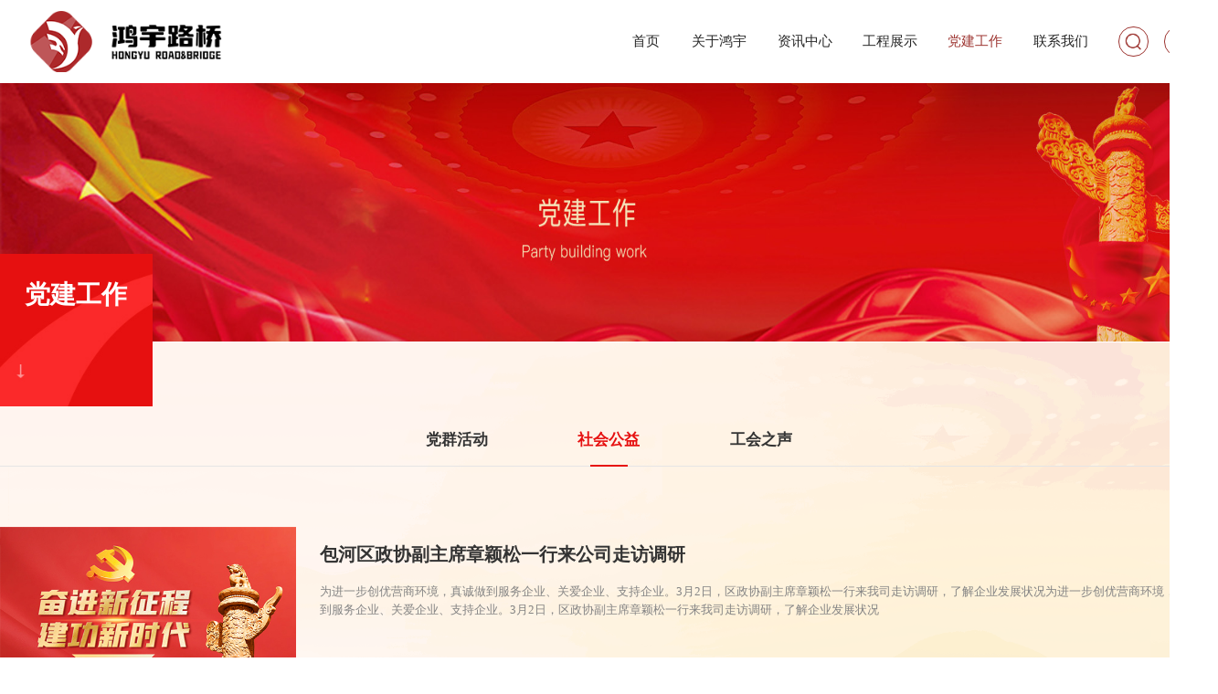

--- FILE ---
content_type: text/html; charset=utf-8
request_url: http://www.ahhongyu.cn/build_list/2
body_size: 4175
content:

<!DOCTYPE html>
<html class="standard">
<head lang="zh-CN">
    <meta charset="UTF-8">
    <meta name="format-detection" content="telephone=no">
    <meta name="viewport" content="width=device-width">
    <title>安徽鸿宇路桥工程有限公司</title>
    <meta name="keywords" content="道路建设,公路建设,停车场建设,收费站工程,市政公用工程总承包壹级,公路路基专业承包壹级,公路路面专业承包壹级,环保工程专业承包壹级,公路工程施工总承包贰级,建筑工程施工总承包贰级,公路交通工程安全设施,公路工程机电工程分项专业承包贰级">
    <meta name="description" content="安徽鸿宇路桥工程有限公司成立于2003年10月14日，公司原名为安徽省现代路桥工程有限责任公司，后于2011年11月公司重组更名为安徽鸿宇路桥工程有限公司。公司注册资本10016万元，坐落于合肥市滨湖新区金融港中心B9南幢。现拥有行业内众多优秀资质，包括但不限于：市政公用工程总承包壹级；公路路基专业承包壹级；公路路面专业承包壹级；环保工程专业承包壹级；公路工程施工总承包贰级；建筑工程施工总承包贰级；公路交通工程安全设施、公路工程机电工程分项专业承包贰级；桥梁专业承包贰级；建筑装饰装修专业承包贰级；水利水电工程总承包叁级；古建筑工程专业承包参叁级；城市及道路照明工程专业承包叁级；公路养护二类（甲级、乙级）、公路养护三类（甲级、乙级、）等资质。">
    <link rel="icon" type="image/x-icon" href="/favicon.ico">
    <script data-commont="系统常量">
	var Pub_Key                 =   "[base64]";
    var domain                  =   "www.ahhongyu.cn";
    var AccountToken            =   "";
    var OssHost                 =   "//ahwnwl.oss-cn-hangzhou.aliyuncs.com/";
    var System_Lang             =   "zh-CN";
</script>
    <link rel="stylesheet" href="/Plugin/layui/layui-v2.6.8/layui/css/layui.css" />
    <link rel="stylesheet" href="/static/index/css/main.css?1768726369">
    <link rel="stylesheet" href="/static/index/css/layout.css?1768726369">
    <link rel="stylesheet" href="/static/index/css/delay/animate.css">
    


</head>
<body>


<div id="wrap">
    <!--公共头部-->
    <div class="header">
    <!--公共头部-start-->
        <div class="header-box">
            <div class="header-logo"><a href="/"><img src="/static/index/images/logo.png" class="wimg"></a></div>
            <div class="header-fl">
                <div class="header-menu">
                    <ul class="CAul">
                                                <li class="CAli "><a class="CAa" href="/index">首页</a>
                                                    </li>
                                                <li class="CAli "><a class="CAa" href="/about_us">关于鸿宇</a>
                                                        <div class="drop-down-menu">
                                <ul>
                                                                        <li class="CBli"><a href="/about_us" class="CBa">公司简介</a></li>
                                                                        <li class="CBli"><a href="/about_us#speech" class="CBa">董事长致词</a></li>
                                                                        <li class="CBli"><a href="/about_us#honor" class="CBa">荣誉资质</a></li>
                                                                        <li class="CBli"><a href="/about_us#culture" class="CBa">企业文化</a></li>
                                                                        <li class="CBli"><a href="/about_us#structure" class="CBa">组织架构</a></li>
                                                                        <li class="CBli"><a href="/staff_list" class="CBa">员工风采</a></li>
                                                                    </ul>
                            </div>
                                                    </li>
                                                <li class="CAli "><a class="CAa" href="/news_list">资讯中心</a>
                                                        <div class="drop-down-menu">
                                <ul>
                                                                        <li class="CBli"><a href="/news_list/1" class="CBa">公司新闻</a></li>
                                                                        <li class="CBli"><a href="/news_list/7" class="CBa">行业资讯</a></li>
                                                                        <li class="CBli"><a href="/news_list/8" class="CBa">通知公告</a></li>
                                                                        <li class="CBli"><a href="/news_list/9" class="CBa">政策法规</a></li>
                                                                    </ul>
                            </div>
                                                    </li>
                                                <li class="CAli "><a class="CAa" href="/case_list">工程展示</a>
                                                    </li>
                                                <li class="CAli cur"><a class="CAa" href="/build_list">党建工作</a>
                                                        <div class="drop-down-menu">
                                <ul>
                                                                        <li class="CBli"><a href="/build_list/1" class="CBa">党群活动</a></li>
                                                                        <li class="CBli"><a href="/build_list/2" class="CBa">社会公益</a></li>
                                                                        <li class="CBli"><a href="/build_list/3" class="CBa">工会之声</a></li>
                                                                    </ul>
                            </div>
                                                    </li>
                                                <li class="CAli "><a class="CAa" href="/contact">联系我们</a>
                                                        <div class="drop-down-menu">
                                <ul>
                                                                        <li class="CBli"><a href="/contact" class="CBa">联系我们</a></li>
                                                                        <li class="CBli"><a href="/recruit_list" class="CBa">人才招聘</a></li>
                                                                    </ul>
                            </div>
                                                    </li>
                                            </ul>
                </div>
                <div class="header-lxal">
                    <div class="wn-srch">
                        <div class="hl-logo srch-menu"><img src="/static/index/images/u132.png" class="wimg"></div>
                        <div class="srch-box">
                            <div class="srch-block">
                                <form action="/news_list" method="post" class="srch-form" data-c-func="searchCFunc" data-b-func="searchBFunc" data-s-func="searchSFunc" data-e-func="searchEFunc">
                                    <button class="srch-ann"></button>
                                    <input class="srch-srk ipt-name" name="name" placeholder="搜索...">
                                    <div class="srch-close"></div>
                                </form>
                            </div>
                        </div>
                    </div>

                    <div class="hl-logo"><img src="/static/index/images/u135.png" class="wimg"></div>
                </div>
            </div>
        </div>
    <!--公共头部-end-->
</div>

    <!--banner-->
    <div class="detail-banner" style="background: url('//www.ahhongyu.cn/_upload/AGEC6wkGwjhQjaAB6FarMZ7F8z53cp4t.jpg') no-repeat center center;"></div>

    <div class="build-background build-all">
        <div class="wn-location">
            <div class="inner">
                <div class="location-title hswz  wow fadeInUp">党建工作</div>
            </div>
        </div>

        <div class="wn-menu">
            <div class="inner">
                <div class="wn-menu-lst wow fadeInUp">
                                        <div class="wn-menu-box "><a href="/build_list/1" class="mCa">党群活动</a></div>
                                        <div class="wn-menu-box on"><a href="/build_list/2" class="mCa">社会公益</a></div>
                                        <div class="wn-menu-box "><a href="/build_list/3" class="mCa">工会之声</a></div>
                                    </div>
            </div>
        </div>

        <!--新闻列表-->
        <div class="wn-content">
            <div class="inner">
                <!--党建工作-党建文化-展示-->
                                <div class="news-list">
                                        <div class="news-item wow fadeInUp">
                        <a  href="/build_detail/33" " class="Acls">
                            <div class="dca"><img src="//www.ahhongyu.cn/_upload/QXPmkb5EMj7BMYSwJjAkfzFBeT54j6pS.png" class="wimg05s"></div>
                            <div class="dcma">
                                <div class="dcb slh1">包河区政协副主席章颖松一行来公司走访调研</div>
                                <div class="dcc slh2">为进一步创优营商环境，真诚做到服务企业、关爱企业、支持企业。3月2日，区政协副主席章颖松一行来我司走访调研，了解企业发展状况为进一步创优营商环境，真诚做到服务企业、关爱企业、支持企业。3月2日，区政协副主席章颖松一行来我司走访调研，了解企业发展状况</div>
                                <div class="dcd">2022-06-25</div>
                            </div>
                        </a>
                    </div>
                                    </div>
                

                <!--分页-->
                            </div>
        </div>

    </div>
    <!--底部footer-->
    <!--底部footer-->
<div class="footer">
    <div class="inner">
        <div class="footer-list">
            <div class="footer-lx  wow fadeInUp">
                <div class="dca"><img class="wimg" src="/static/index/images/u27.png"></div>
                <div class="dcb">安徽鸿宇路桥工程有限公司</div>
                <div class="dcc">
                    地址：合肥市滨湖区徽州大道与扬子江路交口金融港中心B9南幢<br>
                    电话：0551-62666088<br>
                    邮箱：ahhongyu@126.com                </div>
            </div>
            <div class="fll">
                                <div class="footer-about tac  wow fadeInUp" data-wow-delay=".1s">
                    <dl>
                        <dt>关于鸿宇</dt>
                        <dd>
                                                        <a href="/about_us">公司简介</a>
                                                        <a href="/about_us#speech">董事长致词</a>
                                                        <a href="/about_us#honor">荣誉资质</a>
                                                        <a href="/about_us#culture">企业文化</a>
                                                        <a href="/about_us#structure">组织架构</a>
                                                        <a href="/staff_list">员工风采</a>
                                                    </dd>
                    </dl>
                </div>
                                <div class="footer-about tac  wow fadeInUp" data-wow-delay=".2s">
                    <dl>
                        <dt>资讯中心</dt>
                        <dd>
                                                        <a href="/news_list/1">公司新闻</a>
                                                        <a href="/news_list/7">行业资讯</a>
                                                        <a href="/news_list/8">通知公告</a>
                                                        <a href="/news_list/9">政策法规</a>
                                                    </dd>
                    </dl>
                </div>
                                <div class="footer-about tac  wow fadeInUp" data-wow-delay=".3s">
                    <dl>
                        <dt>党建工作</dt>
                        <dd>
                                                        <a href="/build_list/1">党群活动</a>
                                                        <a href="/build_list/2">社会公益</a>
                                                        <a href="/build_list/3">工会之声</a>
                                                    </dd>
                    </dl>
                </div>
                                <div class="footer-about tac  wow fadeInUp" data-wow-delay=".4s">
                    <dl>
                        <dt>联系我们</dt>
                        <dd>
                                                        <a href="/contact">联系我们</a>
                                                        <a href="/recruit_list">人才招聘</a>
                                                    </dd>
                    </dl>
                </div>
                            </div>
            <div class="flr  wow fadeInUp" data-wow-delay=".5s">
                                <div class="footer-ewm">
                    <img class="ewm-img" src="//www.ahhongyu.cn/_upload/65pd63t8WS63EzbhQMnFWJhWNnKkKRiz.png">
                    <p class="ewm-tit">微信公众号</p>
                </div>
                            </div>
        </div>

        <div class="copyright  wow fadeInUp" data-wow-delay=".6s">
            <span>Copyright &copy; 2022-2023 安徽鸿宇路桥工程有限公司 版权所有</span>
            <span><a  rel="nofollow" target="_blank" href="https://beian.miit.gov.cn">皖ICP备19018951号-1</a></span>
                        技术支持：<a href="http://www.ahwnwl.com/" target="_blank">卫宁网络</a>
        </div>
    </div>
</div>
</div>



<script type="text/javascript" charset="UTF-8" src="/Plugin/RSA/js/sha1.min.js"></script>
<script type="text/javascript" charset="UTF-8" src="/Plugin/fingerprintjs2/v2.1.0/js/fingerprint2.min.js"></script>
<script type="text/javascript" charset="UTF-8" src="/Astrid/v0.0.1/main/js/Astrid.js"></script>
<script type="text/javascript" charset="UTF-8" src="/Plugin/diy/diy-v0.0.1/js/template-native.js"></script>
<script type="text/javascript" charset="UTF-8" src="/Plugin/JQuery/v3.4.1/js/jquery-3.4.1.min.js"></script>
<script type="text/javascript" charset="UTF-8" src="/Plugin/JQuery/v3.4.1/module/jquery.md5.js"></script>
<script type="text/javascript" charset="UTF-8" src="/Plugin/JQuery/v3.4.1/module/jquery.plugin.js"></script>
<script type="text/javascript" charset="UTF-8" src="/Plugin/JQuery/v3.4.1/module/jquery.confirm.js"></script>
<script type="text/javascript" charset="UTF-8" src="/Plugin/JQuery/v3.4.1/module/jquery.cookie.js"></script>
<script type="text/javascript" charset="UTF-8" src="/Plugin/layui/layui-v2.6.8/layui/layui.all.js"></script>
<script type="text/javascript" src="/static/index/js/app.js?1768726369"></script>
<script type="text/javascript" src="/static/index/js/delay/wow.min.js"></script>
<script type="text/javascript" src="/static/index/js/delay/swiper.min.js"></script>
<script type="text/javascript" src="/static/index/js/delay/main.js"></script>
<script>
    $(function(){
        $('.header .header-menu li').mouseenter(function(){
            $(this).find('.drop-down-menu').stop(true,false).slideDown(300);
        });
        $('.header .header-menu li').mouseleave(function(){
            $(this).find('.drop-down-menu').stop(true,false).slideUp(300);
        });
        $(".srch-menu").off("click").on("click", function () {
            $(".header-lxal").addClass("Header-searching");
            $(this).addClass("cur").siblings(".srch-box").fadeIn(300);
        });
        $(".srch-close").off("click").on("click", function () {
            $(".header-lxal").removeClass("Header-searching");
            $(".srch-menu").removeClass("cur").siblings(".srch-box").fadeOut(300);
        });
    });
</script>

<script>
    $(function (){
        Sign.init($("#wrap"));
    });
</script>

</body>
</html>

--- FILE ---
content_type: text/css
request_url: http://www.ahhongyu.cn/static/index/css/main.css?1768726369
body_size: 4031
content:
* {
    box-sizing: border-box;
    margin: 0;
    padding: 0;
    border: 0;
    font: inherit;
    line-height: 1.4;
    vertical-align: baseline;
    font-family: '微软雅黑';
    outline: none;
}
* {
    touch-action: pan-y;
    -webkit-appearance:none;
}
body, html {
    min-width: 1200px;
    max-width: 100%;
    line-height: 1;
    overflow-x: auto;
}
a, a:hover, a:active, a:visited, a:link, a:focus {
    color: inherit;
    background: none;
    text-decoration: none;
    outline: none;
}
ul, li {
    list-style: none;
}
input, textarea {
    outline: none;
    border: initial;
}
.ft{
    float: left;
}
.fr{
    float: right;
}
.clear {
    clear: both;
}
.clearfix:after {
    clear: both;
    height: 0;
    content: "";
    line-height: 0;
    font-size: 0;
    display: block;
}
.fwb{
    font-weight: bold;
}
.wzbs{
    color: var(--mcolor)!important;
}
.bcbs:hover{
    background-color: var(--mcolor)!important;
    color: #FFFFFF!important;
}


/*xlt-k*/
::-webkit-scrollbar
{
    width: 10px;
    height: 10px;
}

::-webkit-scrollbar-track
{
    background-color: #ffffff;
}

::-webkit-scrollbar-thumb
{
    background-color: #eeeeee;
}
@media screen and (max-width: 1200px) {
    ::-webkit-scrollbar
    {
        width: 0;
        height: 0;
    }

    ::-webkit-scrollbar-track
    {
        background-color: #ffffff;
    }

    ::-webkit-scrollbar-thumb
    {
        background-color: #cccccc;
    }
}
/*xlt-g*/
.tac{
    text-align: center;
}
.fc3{
    color: #333333;
}
.fc5{
    color: #555555;
}
.fcf{
    color: #ffffff;
}
.w50{
    width: 50%;
}
.w60{
    width: 60%;
}
.w70{
    width: 70%;
}
.w80{
    width: 80%;
}
.w90{
    width: 90%;
}
.w100 {
    width: 100%;
}
.h100 {
    height: 100%;
}
.mw1200{
    max-width: 1200px;
    margin: 0 auto;
}

.wimg{
    width: 100%;
    height: 100%;
    display: block;
}
.wimg05s{
    width: 100%;
    height: 100%;
    display: block;
    transition: all 0.5s;
}
.wimg1s{
    width: 100%;
    height: 100%;
    display: block;
    transition: all 1s;
}
.wimg05s:hover{
    transform: scale(1.1);
}
.wimg1s:hover{
    transform: scale(1.1);
}

/*ellipsis*/
.slh0{
    display: -webkit-box;
    overflow: hidden;
    -webkit-box-orient: vertical;
    -webkit-line-clamp: 0;
    text-overflow: ellipsis;
    word-break: break-all;
}
.slh1{
    display: -webkit-box;
    overflow: hidden;
    -webkit-box-orient: vertical;
    -webkit-line-clamp: 1;
    text-overflow: ellipsis;
    word-break: break-all;
}
.slh2{
    display: -webkit-box;
    overflow: hidden;
    -webkit-box-orient: vertical;
    -webkit-line-clamp: 2;
    text-overflow: ellipsis;
    word-break: break-all;
}
.slh3{
    display: -webkit-box;
    overflow: hidden;
    -webkit-box-orient: vertical;
    -webkit-line-clamp: 3;
    text-overflow: ellipsis;
    word-break: break-all;
}
.slh4{
    display: -webkit-box;
    overflow: hidden;
    -webkit-box-orient: vertical;
    -webkit-line-clamp: 4;
    text-overflow: ellipsis;
    word-break: break-all;
}
.slh5{
    display: -webkit-box;
    overflow: hidden;
    -webkit-box-orient: vertical;
    -webkit-line-clamp: 5;
    text-overflow: ellipsis;
    word-break: break-all;
}

.fs36{
    font-size: 2.25rem;
}
.fs34{
    font-size: 2.125rem;
}
.fs32{
    font-size: 2rem;
}
.fs30{
    font-size: 1.875rem;
}
.fs28{
    font-size: 1.75rem;
}
.fs26{
    font-size: 1.875rem;
}
.fs24{
    font-size: 1.5rem;
}
.fs22{
    font-size: 1.375rem;
}
.fs20{
    font-size: 1.25rem;
}
.fs18{
    font-size: 1.125rem;
}
.fs16{
    font-size: 1rem;
}
.fs14{
    font-size: 0.875rem;
}
.fs12{
    font-size: 0.75rem;
}


@media screen and (max-width: 1600px) {

    .fs36{
        font-size: 2.125rem;
    }
    .fs34{
        font-size: 2rem;
    }
    .fs32{
        font-size: 1.875rem;
    }
    .fs30{
        font-size: 1.75rem;
    }
    .fs28{
        font-size: 1.875rem;
    }
    .fs26{
        font-size: 1.5rem;
    }
    .fs24{
        font-size: 1.375rem;
    }
    .fs22{
        font-size: 1.25rem;
    }
    .fs20{
        font-size: 1.125rem;
    }
    .fs18{
        font-size: 1rem;
    }
    .fs16{
        font-size: 0.875rem;
    }
    .fs14{
        font-size: 0.875rem;
    }
}
@media screen and (max-width: 1400px) {
    .fs36{
        font-size: 2rem;
    }
    .fs34{
        font-size: 1.875rem;
    }
    .fs32{
        font-size: 1.75rem;
    }
    .fs30{
        font-size: 1.875rem;
    }
    .fs28{
        font-size: 1.5rem;
    }
    .fs26{
        font-size: 1.375rem;
    }
    .fs24{
        font-size: 1.25rem;
    }
    .fs22{
        font-size: 1.125rem;
    }
    .fs20{
        font-size: 1rem;
    }
    .fs18{
        font-size: 0.875rem;
    }
    .fs16{
        font-size: 0.875rem;
    }
    .fs14{
        font-size: 0.75rem;
    }

}
@media screen and (max-width: 1024px) {
    .fs36{
        font-size: 2rem;
    }
    .fs34{
        font-size: 1.875rem;
    }
    .fs32{
        font-size: 1.75rem;
    }
    .fs30{
        font-size: 1.875rem;
    }
    .fs28{
        font-size: 1.5rem;
    }
    .fs26{
        font-size: 1.375rem;
    }
    .fs24{
        font-size: 1.25rem;
    }
    .fs22{
        font-size: 1.125rem;
    }
    .fs20{
        font-size: 1rem;
    }
    .fs18{
        font-size: 0.875rem;
    }
    .fs16{
        font-size: 0.875rem;
    }
    .fs14{
        font-size: 0.75rem;
    }
}
@media screen and (max-width: 768px) {
    .fs36{
        font-size: 25px;
    }
    .fs34{
        font-size:24px;
    }
    .fs32{
        font-size: 23px;
    }
    .fs30{
        font-size: 22px;
    }
    .fs28{
        font-size: 21px;
    }
    .fs26{
        font-size: 20px;
    }
    .fs24{
        font-size: 19px;
    }
    .fs22{
        font-size: 18px;
    }
    .fs20{
        font-size: 17px;
    }
    .fs18{
        font-size: 16px;
    }
    .fs16{
        font-size: 14px;
    }
    .fs14{
        font-size: 12px;
    }
}

.over-hiden {
    overflow: hidden;
}

.obj-cover {
    object-fit: cover !important;
}

.obj-contain {
    object-fit: contain !important;
}


/*flex*/
.flex-1-1-1-1 {
    display: flex;
    flex-direction: row;
    flex-wrap: nowrap;
    align-items: flex-start;
    justify-content: flex-start;
}

.flex-1-1-1-2 {
    display: flex;
    flex-direction: row;
    flex-wrap: nowrap;
    align-items: flex-start;
    justify-content: flex-end;
}

.flex-1-1-1-3 {
    display: flex;
    flex-direction: row;
    flex-wrap: nowrap;
    align-items: flex-start;
    justify-content: center;
}

.flex-1-1-1-4 {
    display: flex;
    flex-direction: row;
    flex-wrap: nowrap;
    align-items: flex-start;
    justify-content: space-between;
}

.flex-1-1-1-5 {
    display: flex;
    flex-direction: row;
    flex-wrap: nowrap;
    align-items: flex-start;
    justify-content: space-around;
}

.flex-1-1-2-1 {
    display: flex;
    flex-direction: row;
    flex-wrap: nowrap;
    align-items: flex-end;
    justify-content: flex-start;
}

.flex-1-1-2-2 {
    display: flex;
    flex-direction: row;
    flex-wrap: nowrap;
    align-items: flex-end;
    justify-content: flex-end;
}

.flex-1-1-2-3 {
    display: flex;
    flex-direction: row;
    flex-wrap: nowrap;
    align-items: flex-end;
    justify-content: center;
}

.flex-1-1-2-4 {
    display: flex;
    flex-direction: row;
    flex-wrap: nowrap;
    align-items: flex-end;
    justify-content: space-between;
}

.flex-1-1-2-5 {
    display: flex;
    flex-direction: row;
    flex-wrap: nowrap;
    align-items: flex-end;
    justify-content: space-around;
}

.flex-1-1-3-1 {
    display: flex;
    flex-direction: row;
    flex-wrap: nowrap;
    align-items: center;
    justify-content: flex-start;
}

.flex-1-1-3-2 {
    display: flex;
    flex-direction: row;
    flex-wrap: nowrap;
    align-items: center;
    justify-content: flex-end;
}

.flex-1-1-3-3 {
    display: flex;
    flex-direction: row;
    flex-wrap: nowrap;
    align-items: center;
    justify-content: center;
}

.flex-1-1-3-4 {
    display: flex;
    flex-direction: row;
    flex-wrap: nowrap;
    align-items: center;
    justify-content: space-between;
}

.flex-1-1-3-5 {
    display: flex;
    flex-direction: row;
    flex-wrap: nowrap;
    align-items: center;
    justify-content: space-around;
}

.flex-1-1-4-1 {
    display: flex;
    flex-direction: row;
    flex-wrap: nowrap;
    align-items: baseline;
    justify-content: flex-start;
}

.flex-1-1-4-2 {
    display: flex;
    flex-direction: row;
    flex-wrap: nowrap;
    align-items: baseline;
    justify-content: flex-end;
}

.flex-1-1-4-3 {
    display: flex;
    flex-direction: row;
    flex-wrap: nowrap;
    align-items: baseline;
    justify-content: center;
}

.flex-1-1-4-4 {
    display: flex;
    flex-direction: row;
    flex-wrap: nowrap;
    align-items: baseline;
    justify-content: space-between;
}

.flex-1-1-4-5 {
    display: flex;
    flex-direction: row;
    flex-wrap: nowrap;
    align-items: baseline;
    justify-content: space-around;
}

.flex-1-1-5-1 {
    display: flex;
    flex-direction: row;
    flex-wrap: nowrap;
    align-items: stretch;
    justify-content: flex-start;
}

.flex-1-1-5-2 {
    display: flex;
    flex-direction: row;
    flex-wrap: nowrap;
    align-items: stretch;
    justify-content: flex-end;
}

.flex-1-1-5-3 {
    display: flex;
    flex-direction: row;
    flex-wrap: nowrap;
    align-items: stretch;
    justify-content: center;
}

.flex-1-1-5-4 {
    display: flex;
    flex-direction: row;
    flex-wrap: nowrap;
    align-items: stretch;
    justify-content: space-between;
}

.flex-1-1-5-5 {
    display: flex;
    flex-direction: row;
    flex-wrap: nowrap;
    align-items: stretch;
    justify-content: space-around;
}

.flex-1-2-1-1 {
    display: flex;
    flex-direction: row;
    flex-wrap: wrap;
    align-items: flex-start;
    justify-content: flex-start;
}

.flex-1-2-1-2 {
    display: flex;
    flex-direction: row;
    flex-wrap: wrap;
    align-items: flex-start;
    justify-content: flex-end;
}

.flex-1-2-1-3 {
    display: flex;
    flex-direction: row;
    flex-wrap: wrap;
    align-items: flex-start;
    justify-content: center;
}

.flex-1-2-1-4 {
    display: flex;
    flex-direction: row;
    flex-wrap: wrap;
    align-items: flex-start;
    justify-content: space-between;
}

.flex-1-2-1-5 {
    display: flex;
    flex-direction: row;
    flex-wrap: wrap;
    align-items: flex-start;
    justify-content: space-around;
}

.flex-1-2-2-1 {
    display: flex;
    flex-direction: row;
    flex-wrap: wrap;
    align-items: flex-end;
    justify-content: flex-start;
}

.flex-1-2-2-2 {
    display: flex;
    flex-direction: row;
    flex-wrap: wrap;
    align-items: flex-end;
    justify-content: flex-end;
}

.flex-1-2-2-3 {
    display: flex;
    flex-direction: row;
    flex-wrap: wrap;
    align-items: flex-end;
    justify-content: center;
}

.flex-1-2-2-4 {
    display: flex;
    flex-direction: row;
    flex-wrap: wrap;
    align-items: flex-end;
    justify-content: space-between;
}

.flex-1-2-2-5 {
    display: flex;
    flex-direction: row;
    flex-wrap: wrap;
    align-items: flex-end;
    justify-content: space-around;
}

.flex-1-2-3-1 {
    display: flex;
    flex-direction: row;
    flex-wrap: wrap;
    align-items: center;
    justify-content: flex-start;
}

.flex-1-2-3-2 {
    display: flex;
    flex-direction: row;
    flex-wrap: wrap;
    align-items: center;
    justify-content: flex-end;
}

.flex-1-2-3-3 {
    display: flex;
    flex-direction: row;
    flex-wrap: wrap;
    align-items: center;
    justify-content: center;
}

.flex-1-2-3-4 {
    display: flex;
    flex-direction: row;
    flex-wrap: wrap;
    align-items: center;
    justify-content: space-between;
}

.flex-1-2-3-5 {
    display: flex;
    flex-direction: row;
    flex-wrap: wrap;
    align-items: center;
    justify-content: space-around;
}

.flex-1-2-4-1 {
    display: flex;
    flex-direction: row;
    flex-wrap: wrap;
    align-items: baseline;
    justify-content: flex-start;
}

.flex-1-2-4-2 {
    display: flex;
    flex-direction: row;
    flex-wrap: wrap;
    align-items: baseline;
    justify-content: flex-end;
}

.flex-1-2-4-3 {
    display: flex;
    flex-direction: row;
    flex-wrap: wrap;
    align-items: baseline;
    justify-content: center;
}

.flex-1-2-4-4 {
    display: flex;
    flex-direction: row;
    flex-wrap: wrap;
    align-items: baseline;
    justify-content: space-between;
}

.flex-1-2-4-5 {
    display: flex;
    flex-direction: row;
    flex-wrap: wrap;
    align-items: baseline;
    justify-content: space-around;
}

.flex-1-2-5-1 {
    display: flex;
    flex-direction: row;
    flex-wrap: wrap;
    align-items: stretch;
    justify-content: flex-start;
}

.flex-1-2-5-2 {
    display: flex;
    flex-direction: row;
    flex-wrap: wrap;
    align-items: stretch;
    justify-content: flex-end;
}

.flex-1-2-5-3 {
    display: flex;
    flex-direction: row;
    flex-wrap: wrap;
    align-items: stretch;
    justify-content: center;
}

.flex-1-2-5-4 {
    display: flex;
    flex-direction: row;
    flex-wrap: wrap;
    align-items: stretch;
    justify-content: space-between;
}

.flex-1-2-5-5 {
    display: flex;
    flex-direction: row;
    flex-wrap: wrap;
    align-items: stretch;
    justify-content: space-around;
}

.flex-1-3-1-1 {
    display: flex;
    flex-direction: row;
    flex-wrap: wrap-reverse;
    align-items: flex-start;
    justify-content: flex-start;
}

.flex-1-3-1-2 {
    display: flex;
    flex-direction: row;
    flex-wrap: wrap-reverse;
    align-items: flex-start;
    justify-content: flex-end;
}

.flex-1-3-1-3 {
    display: flex;
    flex-direction: row;
    flex-wrap: wrap-reverse;
    align-items: flex-start;
    justify-content: center;
}

.flex-1-3-1-4 {
    display: flex;
    flex-direction: row;
    flex-wrap: wrap-reverse;
    align-items: flex-start;
    justify-content: space-between;
}

.flex-1-3-1-5 {
    display: flex;
    flex-direction: row;
    flex-wrap: wrap-reverse;
    align-items: flex-start;
    justify-content: space-around;
}

.flex-1-3-2-1 {
    display: flex;
    flex-direction: row;
    flex-wrap: wrap-reverse;
    align-items: flex-end;
    justify-content: flex-start;
}

.flex-1-3-2-2 {
    display: flex;
    flex-direction: row;
    flex-wrap: wrap-reverse;
    align-items: flex-end;
    justify-content: flex-end;
}

.flex-1-3-2-3 {
    display: flex;
    flex-direction: row;
    flex-wrap: wrap-reverse;
    align-items: flex-end;
    justify-content: center;
}

.flex-1-3-2-4 {
    display: flex;
    flex-direction: row;
    flex-wrap: wrap-reverse;
    align-items: flex-end;
    justify-content: space-between;
}

.flex-1-3-2-5 {
    display: flex;
    flex-direction: row;
    flex-wrap: wrap-reverse;
    align-items: flex-end;
    justify-content: space-around;
}

.flex-1-3-3-1 {
    display: flex;
    flex-direction: row;
    flex-wrap: wrap-reverse;
    align-items: center;
    justify-content: flex-start;
}

.flex-1-3-3-2 {
    display: flex;
    flex-direction: row;
    flex-wrap: wrap-reverse;
    align-items: center;
    justify-content: flex-end;
}

.flex-1-3-3-3 {
    display: flex;
    flex-direction: row;
    flex-wrap: wrap-reverse;
    align-items: center;
    justify-content: center;
}

.flex-1-3-3-4 {
    display: flex;
    flex-direction: row;
    flex-wrap: wrap-reverse;
    align-items: center;
    justify-content: space-between;
}

.flex-1-3-3-5 {
    display: flex;
    flex-direction: row;
    flex-wrap: wrap-reverse;
    align-items: center;
    justify-content: space-around;
}

.flex-1-3-4-1 {
    display: flex;
    flex-direction: row;
    flex-wrap: wrap-reverse;
    align-items: baseline;
    justify-content: flex-start;
}

.flex-1-3-4-2 {
    display: flex;
    flex-direction: row;
    flex-wrap: wrap-reverse;
    align-items: baseline;
    justify-content: flex-end;
}

.flex-1-3-4-3 {
    display: flex;
    flex-direction: row;
    flex-wrap: wrap-reverse;
    align-items: baseline;
    justify-content: center;
}

.flex-1-3-4-4 {
    display: flex;
    flex-direction: row;
    flex-wrap: wrap-reverse;
    align-items: baseline;
    justify-content: space-between;
}

.flex-1-3-4-5 {
    display: flex;
    flex-direction: row;
    flex-wrap: wrap-reverse;
    align-items: baseline;
    justify-content: space-around;
}

.flex-1-3-5-1 {
    display: flex;
    flex-direction: row;
    flex-wrap: wrap-reverse;
    align-items: stretch;
    justify-content: flex-start;
}

.flex-1-3-5-2 {
    display: flex;
    flex-direction: row;
    flex-wrap: wrap-reverse;
    align-items: stretch;
    justify-content: flex-end;
}

.flex-1-3-5-3 {
    display: flex;
    flex-direction: row;
    flex-wrap: wrap-reverse;
    align-items: stretch;
    justify-content: center;
}

.flex-1-3-5-4 {
    display: flex;
    flex-direction: row;
    flex-wrap: wrap-reverse;
    align-items: stretch;
    justify-content: space-between;
}

.flex-1-3-5-5 {
    display: flex;
    flex-direction: row;
    flex-wrap: wrap-reverse;
    align-items: stretch;
    justify-content: space-around;
}

.flex-2-1-1-1 {
    display: flex;
    flex-direction: row-reverse;
    flex-wrap: nowrap;
    align-items: flex-start;
    justify-content: flex-start;
}

.flex-2-1-1-2 {
    display: flex;
    flex-direction: row-reverse;
    flex-wrap: nowrap;
    align-items: flex-start;
    justify-content: flex-end;
}

.flex-2-1-1-3 {
    display: flex;
    flex-direction: row-reverse;
    flex-wrap: nowrap;
    align-items: flex-start;
    justify-content: center;
}

.flex-2-1-1-4 {
    display: flex;
    flex-direction: row-reverse;
    flex-wrap: nowrap;
    align-items: flex-start;
    justify-content: space-between;
}

.flex-2-1-1-5 {
    display: flex;
    flex-direction: row-reverse;
    flex-wrap: nowrap;
    align-items: flex-start;
    justify-content: space-around;
}

.flex-2-1-2-1 {
    display: flex;
    flex-direction: row-reverse;
    flex-wrap: nowrap;
    align-items: flex-end;
    justify-content: flex-start;
}

.flex-2-1-2-2 {
    display: flex;
    flex-direction: row-reverse;
    flex-wrap: nowrap;
    align-items: flex-end;
    justify-content: flex-end;
}

.flex-2-1-2-3 {
    display: flex;
    flex-direction: row-reverse;
    flex-wrap: nowrap;
    align-items: flex-end;
    justify-content: center;
}

.flex-2-1-2-4 {
    display: flex;
    flex-direction: row-reverse;
    flex-wrap: nowrap;
    align-items: flex-end;
    justify-content: space-between;
}

.flex-2-1-2-5 {
    display: flex;
    flex-direction: row-reverse;
    flex-wrap: nowrap;
    align-items: flex-end;
    justify-content: space-around;
}

.flex-2-1-3-1 {
    display: flex;
    flex-direction: row-reverse;
    flex-wrap: nowrap;
    align-items: center;
    justify-content: flex-start;
}

.flex-2-1-3-2 {
    display: flex;
    flex-direction: row-reverse;
    flex-wrap: nowrap;
    align-items: center;
    justify-content: flex-end;
}

.flex-2-1-3-3 {
    display: flex;
    flex-direction: row-reverse;
    flex-wrap: nowrap;
    align-items: center;
    justify-content: center;
}

.flex-2-1-3-4 {
    display: flex;
    flex-direction: row-reverse;
    flex-wrap: nowrap;
    align-items: center;
    justify-content: space-between;
}

.flex-2-1-3-5 {
    display: flex;
    flex-direction: row-reverse;
    flex-wrap: nowrap;
    align-items: center;
    justify-content: space-around;
}

.flex-2-1-4-1 {
    display: flex;
    flex-direction: row-reverse;
    flex-wrap: nowrap;
    align-items: baseline;
    justify-content: flex-start;
}

.flex-2-1-4-2 {
    display: flex;
    flex-direction: row-reverse;
    flex-wrap: nowrap;
    align-items: baseline;
    justify-content: flex-end;
}

.flex-2-1-4-3 {
    display: flex;
    flex-direction: row-reverse;
    flex-wrap: nowrap;
    align-items: baseline;
    justify-content: center;
}

.flex-2-1-4-4 {
    display: flex;
    flex-direction: row-reverse;
    flex-wrap: nowrap;
    align-items: baseline;
    justify-content: space-between;
}

.flex-2-1-4-5 {
    display: flex;
    flex-direction: row-reverse;
    flex-wrap: nowrap;
    align-items: baseline;
    justify-content: space-around;
}

.flex-2-1-5-1 {
    display: flex;
    flex-direction: row-reverse;
    flex-wrap: nowrap;
    align-items: stretch;
    justify-content: flex-start;
}

.flex-2-1-5-2 {
    display: flex;
    flex-direction: row-reverse;
    flex-wrap: nowrap;
    align-items: stretch;
    justify-content: flex-end;
}

.flex-2-1-5-3 {
    display: flex;
    flex-direction: row-reverse;
    flex-wrap: nowrap;
    align-items: stretch;
    justify-content: center;
}

.flex-2-1-5-4 {
    display: flex;
    flex-direction: row-reverse;
    flex-wrap: nowrap;
    align-items: stretch;
    justify-content: space-between;
}

.flex-2-1-5-5 {
    display: flex;
    flex-direction: row-reverse;
    flex-wrap: nowrap;
    align-items: stretch;
    justify-content: space-around;
}

.flex-2-2-1-1 {
    display: flex;
    flex-direction: row-reverse;
    flex-wrap: wrap;
    align-items: flex-start;
    justify-content: flex-start;
}

.flex-2-2-1-2 {
    display: flex;
    flex-direction: row-reverse;
    flex-wrap: wrap;
    align-items: flex-start;
    justify-content: flex-end;
}

.flex-2-2-1-3 {
    display: flex;
    flex-direction: row-reverse;
    flex-wrap: wrap;
    align-items: flex-start;
    justify-content: center;
}

.flex-2-2-1-4 {
    display: flex;
    flex-direction: row-reverse;
    flex-wrap: wrap;
    align-items: flex-start;
    justify-content: space-between;
}

.flex-2-2-1-5 {
    display: flex;
    flex-direction: row-reverse;
    flex-wrap: wrap;
    align-items: flex-start;
    justify-content: space-around;
}

.flex-2-2-2-1 {
    display: flex;
    flex-direction: row-reverse;
    flex-wrap: wrap;
    align-items: flex-end;
    justify-content: flex-start;
}

.flex-2-2-2-2 {
    display: flex;
    flex-direction: row-reverse;
    flex-wrap: wrap;
    align-items: flex-end;
    justify-content: flex-end;
}

.flex-2-2-2-3 {
    display: flex;
    flex-direction: row-reverse;
    flex-wrap: wrap;
    align-items: flex-end;
    justify-content: center;
}

.flex-2-2-2-4 {
    display: flex;
    flex-direction: row-reverse;
    flex-wrap: wrap;
    align-items: flex-end;
    justify-content: space-between;
}

.flex-2-2-2-5 {
    display: flex;
    flex-direction: row-reverse;
    flex-wrap: wrap;
    align-items: flex-end;
    justify-content: space-around;
}

.flex-2-2-3-1 {
    display: flex;
    flex-direction: row-reverse;
    flex-wrap: wrap;
    align-items: center;
    justify-content: flex-start;
}

.flex-2-2-3-2 {
    display: flex;
    flex-direction: row-reverse;
    flex-wrap: wrap;
    align-items: center;
    justify-content: flex-end;
}

.flex-2-2-3-3 {
    display: flex;
    flex-direction: row-reverse;
    flex-wrap: wrap;
    align-items: center;
    justify-content: center;
}

.flex-2-2-3-4 {
    display: flex;
    flex-direction: row-reverse;
    flex-wrap: wrap;
    align-items: center;
    justify-content: space-between;
}

.flex-2-2-3-5 {
    display: flex;
    flex-direction: row-reverse;
    flex-wrap: wrap;
    align-items: center;
    justify-content: space-around;
}

.flex-2-2-4-1 {
    display: flex;
    flex-direction: row-reverse;
    flex-wrap: wrap;
    align-items: baseline;
    justify-content: flex-start;
}

.flex-2-2-4-2 {
    display: flex;
    flex-direction: row-reverse;
    flex-wrap: wrap;
    align-items: baseline;
    justify-content: flex-end;
}

.flex-2-2-4-3 {
    display: flex;
    flex-direction: row-reverse;
    flex-wrap: wrap;
    align-items: baseline;
    justify-content: center;
}

.flex-2-2-4-4 {
    display: flex;
    flex-direction: row-reverse;
    flex-wrap: wrap;
    align-items: baseline;
    justify-content: space-between;
}

.flex-2-2-4-5 {
    display: flex;
    flex-direction: row-reverse;
    flex-wrap: wrap;
    align-items: baseline;
    justify-content: space-around;
}

.flex-2-2-5-1 {
    display: flex;
    flex-direction: row-reverse;
    flex-wrap: wrap;
    align-items: stretch;
    justify-content: flex-start;
}

.flex-2-2-5-2 {
    display: flex;
    flex-direction: row-reverse;
    flex-wrap: wrap;
    align-items: stretch;
    justify-content: flex-end;
}

.flex-2-2-5-3 {
    display: flex;
    flex-direction: row-reverse;
    flex-wrap: wrap;
    align-items: stretch;
    justify-content: center;
}

.flex-2-2-5-4 {
    display: flex;
    flex-direction: row-reverse;
    flex-wrap: wrap;
    align-items: stretch;
    justify-content: space-between;
}

.flex-2-2-5-5 {
    display: flex;
    flex-direction: row-reverse;
    flex-wrap: wrap;
    align-items: stretch;
    justify-content: space-around;
}

.flex-2-3-1-1 {
    display: flex;
    flex-direction: row-reverse;
    flex-wrap: wrap-reverse;
    align-items: flex-start;
    justify-content: flex-start;
}

.flex-2-3-1-2 {
    display: flex;
    flex-direction: row-reverse;
    flex-wrap: wrap-reverse;
    align-items: flex-start;
    justify-content: flex-end;
}

.flex-2-3-1-3 {
    display: flex;
    flex-direction: row-reverse;
    flex-wrap: wrap-reverse;
    align-items: flex-start;
    justify-content: center;
}

.flex-2-3-1-4 {
    display: flex;
    flex-direction: row-reverse;
    flex-wrap: wrap-reverse;
    align-items: flex-start;
    justify-content: space-between;
}

.flex-2-3-1-5 {
    display: flex;
    flex-direction: row-reverse;
    flex-wrap: wrap-reverse;
    align-items: flex-start;
    justify-content: space-around;
}

.flex-2-3-2-1 {
    display: flex;
    flex-direction: row-reverse;
    flex-wrap: wrap-reverse;
    align-items: flex-end;
    justify-content: flex-start;
}

.flex-2-3-2-2 {
    display: flex;
    flex-direction: row-reverse;
    flex-wrap: wrap-reverse;
    align-items: flex-end;
    justify-content: flex-end;
}

.flex-2-3-2-3 {
    display: flex;
    flex-direction: row-reverse;
    flex-wrap: wrap-reverse;
    align-items: flex-end;
    justify-content: center;
}

.flex-2-3-2-4 {
    display: flex;
    flex-direction: row-reverse;
    flex-wrap: wrap-reverse;
    align-items: flex-end;
    justify-content: space-between;
}

.flex-2-3-2-5 {
    display: flex;
    flex-direction: row-reverse;
    flex-wrap: wrap-reverse;
    align-items: flex-end;
    justify-content: space-around;
}

.flex-2-3-3-1 {
    display: flex;
    flex-direction: row-reverse;
    flex-wrap: wrap-reverse;
    align-items: center;
    justify-content: flex-start;
}

.flex-2-3-3-2 {
    display: flex;
    flex-direction: row-reverse;
    flex-wrap: wrap-reverse;
    align-items: center;
    justify-content: flex-end;
}

.flex-2-3-3-3 {
    display: flex;
    flex-direction: row-reverse;
    flex-wrap: wrap-reverse;
    align-items: center;
    justify-content: center;
}

.flex-2-3-3-4 {
    display: flex;
    flex-direction: row-reverse;
    flex-wrap: wrap-reverse;
    align-items: center;
    justify-content: space-between;
}

.flex-2-3-3-5 {
    display: flex;
    flex-direction: row-reverse;
    flex-wrap: wrap-reverse;
    align-items: center;
    justify-content: space-around;
}

.flex-2-3-4-1 {
    display: flex;
    flex-direction: row-reverse;
    flex-wrap: wrap-reverse;
    align-items: baseline;
    justify-content: flex-start;
}

.flex-2-3-4-2 {
    display: flex;
    flex-direction: row-reverse;
    flex-wrap: wrap-reverse;
    align-items: baseline;
    justify-content: flex-end;
}

.flex-2-3-4-3 {
    display: flex;
    flex-direction: row-reverse;
    flex-wrap: wrap-reverse;
    align-items: baseline;
    justify-content: center;
}

.flex-2-3-4-4 {
    display: flex;
    flex-direction: row-reverse;
    flex-wrap: wrap-reverse;
    align-items: baseline;
    justify-content: space-between;
}

.flex-2-3-4-5 {
    display: flex;
    flex-direction: row-reverse;
    flex-wrap: wrap-reverse;
    align-items: baseline;
    justify-content: space-around;
}

.flex-2-3-5-1 {
    display: flex;
    flex-direction: row-reverse;
    flex-wrap: wrap-reverse;
    align-items: stretch;
    justify-content: flex-start;
}

.flex-2-3-5-2 {
    display: flex;
    flex-direction: row-reverse;
    flex-wrap: wrap-reverse;
    align-items: stretch;
    justify-content: flex-end;
}

.flex-2-3-5-3 {
    display: flex;
    flex-direction: row-reverse;
    flex-wrap: wrap-reverse;
    align-items: stretch;
    justify-content: center;
}

.flex-2-3-5-4 {
    display: flex;
    flex-direction: row-reverse;
    flex-wrap: wrap-reverse;
    align-items: stretch;
    justify-content: space-between;
}

.flex-2-3-5-5 {
    display: flex;
    flex-direction: row-reverse;
    flex-wrap: wrap-reverse;
    align-items: stretch;
    justify-content: space-around;
}

.flex-3-1-1-1 {
    display: flex;
    flex-direction: column;
    flex-wrap: nowrap;
    align-items: flex-start;
    justify-content: flex-start;
}

.flex-3-1-1-2 {
    display: flex;
    flex-direction: column;
    flex-wrap: nowrap;
    align-items: flex-start;
    justify-content: flex-end;
}

.flex-3-1-1-3 {
    display: flex;
    flex-direction: column;
    flex-wrap: nowrap;
    align-items: flex-start;
    justify-content: center;
}

.flex-3-1-1-4 {
    display: flex;
    flex-direction: column;
    flex-wrap: nowrap;
    align-items: flex-start;
    justify-content: space-between;
}

.flex-3-1-1-5 {
    display: flex;
    flex-direction: column;
    flex-wrap: nowrap;
    align-items: flex-start;
    justify-content: space-around;
}

.flex-3-1-2-1 {
    display: flex;
    flex-direction: column;
    flex-wrap: nowrap;
    align-items: flex-end;
    justify-content: flex-start;
}

.flex-3-1-2-2 {
    display: flex;
    flex-direction: column;
    flex-wrap: nowrap;
    align-items: flex-end;
    justify-content: flex-end;
}

.flex-3-1-2-3 {
    display: flex;
    flex-direction: column;
    flex-wrap: nowrap;
    align-items: flex-end;
    justify-content: center;
}

.flex-3-1-2-4 {
    display: flex;
    flex-direction: column;
    flex-wrap: nowrap;
    align-items: flex-end;
    justify-content: space-between;
}

.flex-3-1-2-5 {
    display: flex;
    flex-direction: column;
    flex-wrap: nowrap;
    align-items: flex-end;
    justify-content: space-around;
}

.flex-3-1-3-1 {
    display: flex;
    flex-direction: column;
    flex-wrap: nowrap;
    align-items: center;
    justify-content: flex-start;
}

.flex-3-1-3-2 {
    display: flex;
    flex-direction: column;
    flex-wrap: nowrap;
    align-items: center;
    justify-content: flex-end;
}

.flex-3-1-3-3 {
    display: flex;
    flex-direction: column;
    flex-wrap: nowrap;
    align-items: center;
    justify-content: center;
}

.flex-3-1-3-4 {
    display: flex;
    flex-direction: column;
    flex-wrap: nowrap;
    align-items: center;
    justify-content: space-between;
}

.flex-3-1-3-5 {
    display: flex;
    flex-direction: column;
    flex-wrap: nowrap;
    align-items: center;
    justify-content: space-around;
}

.flex-3-1-4-1 {
    display: flex;
    flex-direction: column;
    flex-wrap: nowrap;
    align-items: baseline;
    justify-content: flex-start;
}

.flex-3-1-4-2 {
    display: flex;
    flex-direction: column;
    flex-wrap: nowrap;
    align-items: baseline;
    justify-content: flex-end;
}

.flex-3-1-4-3 {
    display: flex;
    flex-direction: column;
    flex-wrap: nowrap;
    align-items: baseline;
    justify-content: center;
}

.flex-3-1-4-4 {
    display: flex;
    flex-direction: column;
    flex-wrap: nowrap;
    align-items: baseline;
    justify-content: space-between;
}

.flex-3-1-4-5 {
    display: flex;
    flex-direction: column;
    flex-wrap: nowrap;
    align-items: baseline;
    justify-content: space-around;
}

.flex-3-1-5-1 {
    display: flex;
    flex-direction: column;
    flex-wrap: nowrap;
    align-items: stretch;
    justify-content: flex-start;
}

.flex-3-1-5-2 {
    display: flex;
    flex-direction: column;
    flex-wrap: nowrap;
    align-items: stretch;
    justify-content: flex-end;
}

.flex-3-1-5-3 {
    display: flex;
    flex-direction: column;
    flex-wrap: nowrap;
    align-items: stretch;
    justify-content: center;
}

.flex-3-1-5-4 {
    display: flex;
    flex-direction: column;
    flex-wrap: nowrap;
    align-items: stretch;
    justify-content: space-between;
}

.flex-3-1-5-5 {
    display: flex;
    flex-direction: column;
    flex-wrap: nowrap;
    align-items: stretch;
    justify-content: space-around;
}

.flex-3-2-1-1 {
    display: flex;
    flex-direction: column;
    flex-wrap: wrap;
    align-items: flex-start;
    justify-content: flex-start;
}

.flex-3-2-1-2 {
    display: flex;
    flex-direction: column;
    flex-wrap: wrap;
    align-items: flex-start;
    justify-content: flex-end;
}

.flex-3-2-1-3 {
    display: flex;
    flex-direction: column;
    flex-wrap: wrap;
    align-items: flex-start;
    justify-content: center;
}

.flex-3-2-1-4 {
    display: flex;
    flex-direction: column;
    flex-wrap: wrap;
    align-items: flex-start;
    justify-content: space-between;
}

.flex-3-2-1-5 {
    display: flex;
    flex-direction: column;
    flex-wrap: wrap;
    align-items: flex-start;
    justify-content: space-around;
}

.flex-3-2-2-1 {
    display: flex;
    flex-direction: column;
    flex-wrap: wrap;
    align-items: flex-end;
    justify-content: flex-start;
}

.flex-3-2-2-2 {
    display: flex;
    flex-direction: column;
    flex-wrap: wrap;
    align-items: flex-end;
    justify-content: flex-end;
}

.flex-3-2-2-3 {
    display: flex;
    flex-direction: column;
    flex-wrap: wrap;
    align-items: flex-end;
    justify-content: center;
}

.flex-3-2-2-4 {
    display: flex;
    flex-direction: column;
    flex-wrap: wrap;
    align-items: flex-end;
    justify-content: space-between;
}

.flex-3-2-2-5 {
    display: flex;
    flex-direction: column;
    flex-wrap: wrap;
    align-items: flex-end;
    justify-content: space-around;
}

.flex-3-2-3-1 {
    display: flex;
    flex-direction: column;
    flex-wrap: wrap;
    align-items: center;
    justify-content: flex-start;
}

.flex-3-2-3-2 {
    display: flex;
    flex-direction: column;
    flex-wrap: wrap;
    align-items: center;
    justify-content: flex-end;
}

.flex-3-2-3-3 {
    display: flex;
    flex-direction: column;
    flex-wrap: wrap;
    align-items: center;
    justify-content: center;
}

.flex-3-2-3-4 {
    display: flex;
    flex-direction: column;
    flex-wrap: wrap;
    align-items: center;
    justify-content: space-between;
}

.flex-3-2-3-5 {
    display: flex;
    flex-direction: column;
    flex-wrap: wrap;
    align-items: center;
    justify-content: space-around;
}

.flex-3-2-4-1 {
    display: flex;
    flex-direction: column;
    flex-wrap: wrap;
    align-items: baseline;
    justify-content: flex-start;
}

.flex-3-2-4-2 {
    display: flex;
    flex-direction: column;
    flex-wrap: wrap;
    align-items: baseline;
    justify-content: flex-end;
}

.flex-3-2-4-3 {
    display: flex;
    flex-direction: column;
    flex-wrap: wrap;
    align-items: baseline;
    justify-content: center;
}

.flex-3-2-4-4 {
    display: flex;
    flex-direction: column;
    flex-wrap: wrap;
    align-items: baseline;
    justify-content: space-between;
}

.flex-3-2-4-5 {
    display: flex;
    flex-direction: column;
    flex-wrap: wrap;
    align-items: baseline;
    justify-content: space-around;
}

.flex-3-2-5-1 {
    display: flex;
    flex-direction: column;
    flex-wrap: wrap;
    align-items: stretch;
    justify-content: flex-start;
}

.flex-3-2-5-2 {
    display: flex;
    flex-direction: column;
    flex-wrap: wrap;
    align-items: stretch;
    justify-content: flex-end;
}

.flex-3-2-5-3 {
    display: flex;
    flex-direction: column;
    flex-wrap: wrap;
    align-items: stretch;
    justify-content: center;
}

.flex-3-2-5-4 {
    display: flex;
    flex-direction: column;
    flex-wrap: wrap;
    align-items: stretch;
    justify-content: space-between;
}

.flex-3-2-5-5 {
    display: flex;
    flex-direction: column;
    flex-wrap: wrap;
    align-items: stretch;
    justify-content: space-around;
}

.flex-3-3-1-1 {
    display: flex;
    flex-direction: column;
    flex-wrap: wrap-reverse;
    align-items: flex-start;
    justify-content: flex-start;
}

.flex-3-3-1-2 {
    display: flex;
    flex-direction: column;
    flex-wrap: wrap-reverse;
    align-items: flex-start;
    justify-content: flex-end;
}

.flex-3-3-1-3 {
    display: flex;
    flex-direction: column;
    flex-wrap: wrap-reverse;
    align-items: flex-start;
    justify-content: center;
}

.flex-3-3-1-4 {
    display: flex;
    flex-direction: column;
    flex-wrap: wrap-reverse;
    align-items: flex-start;
    justify-content: space-between;
}

.flex-3-3-1-5 {
    display: flex;
    flex-direction: column;
    flex-wrap: wrap-reverse;
    align-items: flex-start;
    justify-content: space-around;
}

.flex-3-3-2-1 {
    display: flex;
    flex-direction: column;
    flex-wrap: wrap-reverse;
    align-items: flex-end;
    justify-content: flex-start;
}

.flex-3-3-2-2 {
    display: flex;
    flex-direction: column;
    flex-wrap: wrap-reverse;
    align-items: flex-end;
    justify-content: flex-end;
}

.flex-3-3-2-3 {
    display: flex;
    flex-direction: column;
    flex-wrap: wrap-reverse;
    align-items: flex-end;
    justify-content: center;
}

.flex-3-3-2-4 {
    display: flex;
    flex-direction: column;
    flex-wrap: wrap-reverse;
    align-items: flex-end;
    justify-content: space-between;
}

.flex-3-3-2-5 {
    display: flex;
    flex-direction: column;
    flex-wrap: wrap-reverse;
    align-items: flex-end;
    justify-content: space-around;
}

.flex-3-3-3-1 {
    display: flex;
    flex-direction: column;
    flex-wrap: wrap-reverse;
    align-items: center;
    justify-content: flex-start;
}

.flex-3-3-3-2 {
    display: flex;
    flex-direction: column;
    flex-wrap: wrap-reverse;
    align-items: center;
    justify-content: flex-end;
}

.flex-3-3-3-3 {
    display: flex;
    flex-direction: column;
    flex-wrap: wrap-reverse;
    align-items: center;
    justify-content: center;
}

.flex-3-3-3-4 {
    display: flex;
    flex-direction: column;
    flex-wrap: wrap-reverse;
    align-items: center;
    justify-content: space-between;
}

.flex-3-3-3-5 {
    display: flex;
    flex-direction: column;
    flex-wrap: wrap-reverse;
    align-items: center;
    justify-content: space-around;
}

.flex-3-3-4-1 {
    display: flex;
    flex-direction: column;
    flex-wrap: wrap-reverse;
    align-items: baseline;
    justify-content: flex-start;
}

.flex-3-3-4-2 {
    display: flex;
    flex-direction: column;
    flex-wrap: wrap-reverse;
    align-items: baseline;
    justify-content: flex-end;
}

.flex-3-3-4-3 {
    display: flex;
    flex-direction: column;
    flex-wrap: wrap-reverse;
    align-items: baseline;
    justify-content: center;
}

.flex-3-3-4-4 {
    display: flex;
    flex-direction: column;
    flex-wrap: wrap-reverse;
    align-items: baseline;
    justify-content: space-between;
}

.flex-3-3-4-5 {
    display: flex;
    flex-direction: column;
    flex-wrap: wrap-reverse;
    align-items: baseline;
    justify-content: space-around;
}

.flex-3-3-5-1 {
    display: flex;
    flex-direction: column;
    flex-wrap: wrap-reverse;
    align-items: stretch;
    justify-content: flex-start;
}

.flex-3-3-5-2 {
    display: flex;
    flex-direction: column;
    flex-wrap: wrap-reverse;
    align-items: stretch;
    justify-content: flex-end;
}

.flex-3-3-5-3 {
    display: flex;
    flex-direction: column;
    flex-wrap: wrap-reverse;
    align-items: stretch;
    justify-content: center;
}

.flex-3-3-5-4 {
    display: flex;
    flex-direction: column;
    flex-wrap: wrap-reverse;
    align-items: stretch;
    justify-content: space-between;
}

.flex-3-3-5-5 {
    display: flex;
    flex-direction: column;
    flex-wrap: wrap-reverse;
    align-items: stretch;
    justify-content: space-around;
}

.flex-4-1-1-1 {
    display: flex;
    flex-direction: column-reverse;
    flex-wrap: nowrap;
    align-items: flex-start;
    justify-content: flex-start;
}

.flex-4-1-1-2 {
    display: flex;
    flex-direction: column-reverse;
    flex-wrap: nowrap;
    align-items: flex-start;
    justify-content: flex-end;
}

.flex-4-1-1-3 {
    display: flex;
    flex-direction: column-reverse;
    flex-wrap: nowrap;
    align-items: flex-start;
    justify-content: center;
}

.flex-4-1-1-4 {
    display: flex;
    flex-direction: column-reverse;
    flex-wrap: nowrap;
    align-items: flex-start;
    justify-content: space-between;
}

.flex-4-1-1-5 {
    display: flex;
    flex-direction: column-reverse;
    flex-wrap: nowrap;
    align-items: flex-start;
    justify-content: space-around;
}

.flex-4-1-2-1 {
    display: flex;
    flex-direction: column-reverse;
    flex-wrap: nowrap;
    align-items: flex-end;
    justify-content: flex-start;
}

.flex-4-1-2-2 {
    display: flex;
    flex-direction: column-reverse;
    flex-wrap: nowrap;
    align-items: flex-end;
    justify-content: flex-end;
}

.flex-4-1-2-3 {
    display: flex;
    flex-direction: column-reverse;
    flex-wrap: nowrap;
    align-items: flex-end;
    justify-content: center;
}

.flex-4-1-2-4 {
    display: flex;
    flex-direction: column-reverse;
    flex-wrap: nowrap;
    align-items: flex-end;
    justify-content: space-between;
}

.flex-4-1-2-5 {
    display: flex;
    flex-direction: column-reverse;
    flex-wrap: nowrap;
    align-items: flex-end;
    justify-content: space-around;
}

.flex-4-1-3-1 {
    display: flex;
    flex-direction: column-reverse;
    flex-wrap: nowrap;
    align-items: center;
    justify-content: flex-start;
}

.flex-4-1-3-2 {
    display: flex;
    flex-direction: column-reverse;
    flex-wrap: nowrap;
    align-items: center;
    justify-content: flex-end;
}

.flex-4-1-3-3 {
    display: flex;
    flex-direction: column-reverse;
    flex-wrap: nowrap;
    align-items: center;
    justify-content: center;
}

.flex-4-1-3-4 {
    display: flex;
    flex-direction: column-reverse;
    flex-wrap: nowrap;
    align-items: center;
    justify-content: space-between;
}

.flex-4-1-3-5 {
    display: flex;
    flex-direction: column-reverse;
    flex-wrap: nowrap;
    align-items: center;
    justify-content: space-around;
}

.flex-4-1-4-1 {
    display: flex;
    flex-direction: column-reverse;
    flex-wrap: nowrap;
    align-items: baseline;
    justify-content: flex-start;
}

.flex-4-1-4-2 {
    display: flex;
    flex-direction: column-reverse;
    flex-wrap: nowrap;
    align-items: baseline;
    justify-content: flex-end;
}

.flex-4-1-4-3 {
    display: flex;
    flex-direction: column-reverse;
    flex-wrap: nowrap;
    align-items: baseline;
    justify-content: center;
}

.flex-4-1-4-4 {
    display: flex;
    flex-direction: column-reverse;
    flex-wrap: nowrap;
    align-items: baseline;
    justify-content: space-between;
}

.flex-4-1-4-5 {
    display: flex;
    flex-direction: column-reverse;
    flex-wrap: nowrap;
    align-items: baseline;
    justify-content: space-around;
}

.flex-4-1-5-1 {
    display: flex;
    flex-direction: column-reverse;
    flex-wrap: nowrap;
    align-items: stretch;
    justify-content: flex-start;
}

.flex-4-1-5-2 {
    display: flex;
    flex-direction: column-reverse;
    flex-wrap: nowrap;
    align-items: stretch;
    justify-content: flex-end;
}

.flex-4-1-5-3 {
    display: flex;
    flex-direction: column-reverse;
    flex-wrap: nowrap;
    align-items: stretch;
    justify-content: center;
}

.flex-4-1-5-4 {
    display: flex;
    flex-direction: column-reverse;
    flex-wrap: nowrap;
    align-items: stretch;
    justify-content: space-between;
}

.flex-4-1-5-5 {
    display: flex;
    flex-direction: column-reverse;
    flex-wrap: nowrap;
    align-items: stretch;
    justify-content: space-around;
}

.flex-4-2-1-1 {
    display: flex;
    flex-direction: column-reverse;
    flex-wrap: wrap;
    align-items: flex-start;
    justify-content: flex-start;
}

.flex-4-2-1-2 {
    display: flex;
    flex-direction: column-reverse;
    flex-wrap: wrap;
    align-items: flex-start;
    justify-content: flex-end;
}

.flex-4-2-1-3 {
    display: flex;
    flex-direction: column-reverse;
    flex-wrap: wrap;
    align-items: flex-start;
    justify-content: center;
}

.flex-4-2-1-4 {
    display: flex;
    flex-direction: column-reverse;
    flex-wrap: wrap;
    align-items: flex-start;
    justify-content: space-between;
}

.flex-4-2-1-5 {
    display: flex;
    flex-direction: column-reverse;
    flex-wrap: wrap;
    align-items: flex-start;
    justify-content: space-around;
}

.flex-4-2-2-1 {
    display: flex;
    flex-direction: column-reverse;
    flex-wrap: wrap;
    align-items: flex-end;
    justify-content: flex-start;
}

.flex-4-2-2-2 {
    display: flex;
    flex-direction: column-reverse;
    flex-wrap: wrap;
    align-items: flex-end;
    justify-content: flex-end;
}

.flex-4-2-2-3 {
    display: flex;
    flex-direction: column-reverse;
    flex-wrap: wrap;
    align-items: flex-end;
    justify-content: center;
}

.flex-4-2-2-4 {
    display: flex;
    flex-direction: column-reverse;
    flex-wrap: wrap;
    align-items: flex-end;
    justify-content: space-between;
}

.flex-4-2-2-5 {
    display: flex;
    flex-direction: column-reverse;
    flex-wrap: wrap;
    align-items: flex-end;
    justify-content: space-around;
}

.flex-4-2-3-1 {
    display: flex;
    flex-direction: column-reverse;
    flex-wrap: wrap;
    align-items: center;
    justify-content: flex-start;
}

.flex-4-2-3-2 {
    display: flex;
    flex-direction: column-reverse;
    flex-wrap: wrap;
    align-items: center;
    justify-content: flex-end;
}

.flex-4-2-3-3 {
    display: flex;
    flex-direction: column-reverse;
    flex-wrap: wrap;
    align-items: center;
    justify-content: center;
}

.flex-4-2-3-4 {
    display: flex;
    flex-direction: column-reverse;
    flex-wrap: wrap;
    align-items: center;
    justify-content: space-between;
}

.flex-4-2-3-5 {
    display: flex;
    flex-direction: column-reverse;
    flex-wrap: wrap;
    align-items: center;
    justify-content: space-around;
}

.flex-4-2-4-1 {
    display: flex;
    flex-direction: column-reverse;
    flex-wrap: wrap;
    align-items: baseline;
    justify-content: flex-start;
}

.flex-4-2-4-2 {
    display: flex;
    flex-direction: column-reverse;
    flex-wrap: wrap;
    align-items: baseline;
    justify-content: flex-end;
}

.flex-4-2-4-3 {
    display: flex;
    flex-direction: column-reverse;
    flex-wrap: wrap;
    align-items: baseline;
    justify-content: center;
}

.flex-4-2-4-4 {
    display: flex;
    flex-direction: column-reverse;
    flex-wrap: wrap;
    align-items: baseline;
    justify-content: space-between;
}

.flex-4-2-4-5 {
    display: flex;
    flex-direction: column-reverse;
    flex-wrap: wrap;
    align-items: baseline;
    justify-content: space-around;
}

.flex-4-2-5-1 {
    display: flex;
    flex-direction: column-reverse;
    flex-wrap: wrap;
    align-items: stretch;
    justify-content: flex-start;
}

.flex-4-2-5-2 {
    display: flex;
    flex-direction: column-reverse;
    flex-wrap: wrap;
    align-items: stretch;
    justify-content: flex-end;
}

.flex-4-2-5-3 {
    display: flex;
    flex-direction: column-reverse;
    flex-wrap: wrap;
    align-items: stretch;
    justify-content: center;
}

.flex-4-2-5-4 {
    display: flex;
    flex-direction: column-reverse;
    flex-wrap: wrap;
    align-items: stretch;
    justify-content: space-between;
}

.flex-4-2-5-5 {
    display: flex;
    flex-direction: column-reverse;
    flex-wrap: wrap;
    align-items: stretch;
    justify-content: space-around;
}

.flex-4-3-1-1 {
    display: flex;
    flex-direction: column-reverse;
    flex-wrap: wrap-reverse;
    align-items: flex-start;
    justify-content: flex-start;
}

.flex-4-3-1-2 {
    display: flex;
    flex-direction: column-reverse;
    flex-wrap: wrap-reverse;
    align-items: flex-start;
    justify-content: flex-end;
}

.flex-4-3-1-3 {
    display: flex;
    flex-direction: column-reverse;
    flex-wrap: wrap-reverse;
    align-items: flex-start;
    justify-content: center;
}

.flex-4-3-1-4 {
    display: flex;
    flex-direction: column-reverse;
    flex-wrap: wrap-reverse;
    align-items: flex-start;
    justify-content: space-between;
}

.flex-4-3-1-5 {
    display: flex;
    flex-direction: column-reverse;
    flex-wrap: wrap-reverse;
    align-items: flex-start;
    justify-content: space-around;
}

.flex-4-3-2-1 {
    display: flex;
    flex-direction: column-reverse;
    flex-wrap: wrap-reverse;
    align-items: flex-end;
    justify-content: flex-start;
}

.flex-4-3-2-2 {
    display: flex;
    flex-direction: column-reverse;
    flex-wrap: wrap-reverse;
    align-items: flex-end;
    justify-content: flex-end;
}

.flex-4-3-2-3 {
    display: flex;
    flex-direction: column-reverse;
    flex-wrap: wrap-reverse;
    align-items: flex-end;
    justify-content: center;
}

.flex-4-3-2-4 {
    display: flex;
    flex-direction: column-reverse;
    flex-wrap: wrap-reverse;
    align-items: flex-end;
    justify-content: space-between;
}

.flex-4-3-2-5 {
    display: flex;
    flex-direction: column-reverse;
    flex-wrap: wrap-reverse;
    align-items: flex-end;
    justify-content: space-around;
}

.flex-4-3-3-1 {
    display: flex;
    flex-direction: column-reverse;
    flex-wrap: wrap-reverse;
    align-items: center;
    justify-content: flex-start;
}

.flex-4-3-3-2 {
    display: flex;
    flex-direction: column-reverse;
    flex-wrap: wrap-reverse;
    align-items: center;
    justify-content: flex-end;
}

.flex-4-3-3-3 {
    display: flex;
    flex-direction: column-reverse;
    flex-wrap: wrap-reverse;
    align-items: center;
    justify-content: center;
}

.flex-4-3-3-4 {
    display: flex;
    flex-direction: column-reverse;
    flex-wrap: wrap-reverse;
    align-items: center;
    justify-content: space-between;
}

.flex-4-3-3-5 {
    display: flex;
    flex-direction: column-reverse;
    flex-wrap: wrap-reverse;
    align-items: center;
    justify-content: space-around;
}

.flex-4-3-4-1 {
    display: flex;
    flex-direction: column-reverse;
    flex-wrap: wrap-reverse;
    align-items: baseline;
    justify-content: flex-start;
}

.flex-4-3-4-2 {
    display: flex;
    flex-direction: column-reverse;
    flex-wrap: wrap-reverse;
    align-items: baseline;
    justify-content: flex-end;
}

.flex-4-3-4-3 {
    display: flex;
    flex-direction: column-reverse;
    flex-wrap: wrap-reverse;
    align-items: baseline;
    justify-content: center;
}

.flex-4-3-4-4 {
    display: flex;
    flex-direction: column-reverse;
    flex-wrap: wrap-reverse;
    align-items: baseline;
    justify-content: space-between;
}

.flex-4-3-4-5 {
    display: flex;
    flex-direction: column-reverse;
    flex-wrap: wrap-reverse;
    align-items: baseline;
    justify-content: space-around;
}

.flex-4-3-5-1 {
    display: flex;
    flex-direction: column-reverse;
    flex-wrap: wrap-reverse;
    align-items: stretch;
    justify-content: flex-start;
}

.flex-4-3-5-2 {
    display: flex;
    flex-direction: column-reverse;
    flex-wrap: wrap-reverse;
    align-items: stretch;
    justify-content: flex-end;
}

.flex-4-3-5-3 {
    display: flex;
    flex-direction: column-reverse;
    flex-wrap: wrap-reverse;
    align-items: stretch;
    justify-content: center;
}

.flex-4-3-5-4 {
    display: flex;
    flex-direction: column-reverse;
    flex-wrap: wrap-reverse;
    align-items: stretch;
    justify-content: space-between;
}

.flex-4-3-5-5 {
    display: flex;
    flex-direction: column-reverse;
    flex-wrap: wrap-reverse;
    align-items: stretch;
    justify-content: space-around;
}

strong{
    font-weight: bold;
}










--- FILE ---
content_type: text/css
request_url: http://www.ahhongyu.cn/static/index/css/layout.css?1768726369
body_size: 9169
content:
:root{
    --mcolor: #9d3531;
    --rcolor: #E61010;
    --bili:1;
}
@media screen and (max-width: 1480px) {
    :root{
        --bili:0.833;
    }
}
@media screen and (max-width: 1200px) {
    body *{
        visibility: visible;
    }
}


.header{
    /*width: 100%;*/
    width: calc( var(--bili) * 1600px );
    background: #ffffff;
    /*box-shadow: 0 1px 8px rgb(0 0 0 / 6%);*/
    position: relative;
    z-index: 1005;
    padding: 0 4%;
    margin: 0 auto;
}

.inner{
    width: calc( var(--bili) * 1600px );
    margin: 0 auto;
}
.header .header-box{
    display: flex;
    justify-content: space-between;
    align-items: center;
}
.header .header-logo{
    width: calc( var(--bili) * 267px );
    z-index: 9;
}
.header .header-fl{
    display: flex;
    align-items: center;
}
.header .header-menu{

}
.header .header-menu .CAul{
    display: flex;
}
.header .header-menu .CAli{
    position: relative;
}
.header .header-menu .CAli .CAa{
    font-weight: 400;
    color: #262626;
    font-size: calc( var(--bili) * 18px );
    line-height:  calc( var(--bili) * 110px );
    padding: 0 calc( var(--bili) * 30px );
    min-width: calc( var(--bili) * 100px );
    display: block;
    text-align: center;
}
.header .header-menu .CAli:hover .CAa{
    color: var(--mcolor);
}
.header .header-menu .CAli.cur .CAa{
    color: var(--mcolor);
}
.header .header-lxal{
    display: flex;
    align-items: center;
}
.header .header-lxal .hl-logo{
    width: calc( var(--bili) * 40px );
    height: calc( var(--bili) * 40px );
    overflow: hidden;
    border-radius: 40px;
    margin: 0 0 0 calc( var(--bili) * 20px );
    border: 1px solid var(--mcolor);
    padding: calc( var(--bili) * 7px );
    display: flex;
    align-items: center;
    transition: all 0.5s;
    justify-content: flex-end;
    position: relative;
    cursor: pointer;
}
.lx-logo .lx-hm{
    position: absolute;
    left: 15px;
    opacity: 0;
    width: calc( var(--bili) *180px );
    transition: all 0.5s;
    font-size: calc( var(--bili) * 16px );
    color: var(--mcolor);
}
.lx-logo .lx-logo{
    width: calc( var(--bili) *24px );
    height: calc( var(--bili) * 24px );
    overflow: hidden;
    background-color: #fff;
}
.header .header-lxal .lx-logo:hover{
    width: calc( var(--bili) *180px );
    border-radius: 40px;
}
.header .header-lxal .lx-logo:hover .lx-hm{
    opacity: 1;
}


@media screen and (max-width: 1650px) {
    .header{
        padding: 0 2%;
    }
    .header .header-menu .CAli .CAa{
        padding: 0 calc( var(--bili) * 20px );
        min-width: calc( var(--bili) * 80px );
    }
}

.drop-down-menu{
    display: none;
    position: absolute;
    left: -5%;
    top: 100%;
    width: 110%;
    overflow: hidden;
    background-color: #ffffff;
    text-align: left;
    border-radius: 0 0 10px 10px;
    padding: 0 0 10px;
    box-shadow: 0 1px 8px rgb(0 0 0 / 6%);
}
.drop-down-menu ul .CBli{
    /*padding: 0 5px;*/
}
.drop-down-menu ul .CBa{
    display: block;
    width: 100%;
    line-height: 2.5;
    font-weight: 400;
    font-size: calc( var(--bili) * 16px );
    color: #262626;
    text-align: center;
    display: -webkit-box;
    overflow: hidden;
    -webkit-box-orient: vertical;
    -webkit-line-clamp: 1;
    text-overflow: ellipsis;
    word-break: break-all;
    transition: all 0.5s;
    /*padding: 0 0 0 20%;*/
}
.drop-down-menu ul .CBli:hover .CBa{
    color: var(--mcolor);
    /*padding: 0 0 0 5px;*/
}



/*搜索*/

.wn-srch{
    /*display: none;*/
}
.wn-srch .srch-menu{
    cursor: pointer;
}
.wn-srch .srch-box{
    width: 100%;
    height: 100%;
    background: #fff;
    position: absolute;
    top: 0;
    left: 0;
    z-index: 2;
    padding: 0 7.5%;
    display: none;
}
.wn-srch .srch-box .srch-block{
    display: flex;
    align-items: center;
    align-content: center;
    justify-content: flex-end;
    height: 100%;
}
.wn-srch .srch-box .srch-form{
    display: flex;
    align-items: center;
}

.wn-srch .srch-box .srch-block .srch-ann{
    background: url(../images/srch-ann.png) no-repeat center;
    cursor: pointer;
    width: calc( var(--bili) * 24px );
    height: calc( var(--bili) * 24px );
    background-size: 100% 100%;
}
.wn-srch .srch-box .srch-block .srch-srk{
    font-size: calc( var(--bili) * 16px );
    padding: 0 15px;
    width: 500px;
    height: 40px;
}
.wn-srch .srch-box .srch-block .srch-close{
    background: url(../images/srch-close.png) no-repeat center;
    width: calc( var(--bili) * 24px );
    height: calc( var(--bili) * 24px );
    background-size: 100% 100%;
    cursor: pointer;
}

/*搜索*/



/*banner*/
.swiper-container-banner{
    height: calc( var(--bili) * 580px );
    overflow: hidden;
}
.swiper-pagination.swiper-page-banner{
    bottom: 30px!important;
}
.swiper-page-banner .swiper-pagination-bullet{
    background: #fff;
    width: 12px;
    height: 12px;
    margin: 0 12px!important;
    position: relative;
}
/*.bannerPic{*/
/*    transition: all 5s ease 0s;*/
/*    transform: scale(1.1);*/
/*}*/
/*.swiper-slide-active .bannerPic{*/
/*    transform: scale(1);*/
/*    z-index: 999;*/
/*    position: relative;*/
/*}*/


#wnbanner .banner .swiper-pagination > span {
    display: inline-block;
    vertical-align: middle;
    position: relative;
}
#wnbanner .banner .swiper-pagination-bullet {
    width: 12px;
    height: 12px;
    background-color: #ffffff;
    margin: 0 15px;
    opacity: 0.5;
    color: transparent;
}
#wnbanner .banner .swiper-pagination-bullet-active {
    opacity: 1;
    width: 42px;
    height: 42px;
    line-height: 42px;
    text-align: center;
    border: 2px solid rgba(255, 255, 255, 0.4);
    background-color: transparent;
    color: #ffffff;
}
#wnbanner .wrapper_con {
    width: 21px;
    height: 42px;
    position: absolute;
    top: -2px;
    overflow: hidden;
    display: none;
}
#wnbanner .banner .swiper-pagination-bullet-active .wrapper_con {
    display: block;
}
#wnbanner .left {
    left: -2px;
}
#wnbanner .right {
    right: -2px;
}
#wnbanner .circleProgress {
    width: 42px;
    height: 42px;
    border: 2px solid transparent;
    border-radius: 50%;
    position: absolute;
    top: 0;
    -webkit-transform: rotate(-135deg);
}
#wnbanner .leftcircle {
    border-top: 2px solid #ffffff;
    border-right: 2px solid #ffffff;
    left: 0;
}
#wnbanner .rightcircle {
    border-bottom: 2px solid #ffffff;
    border-left: 2px solid #ffffff;
    right: 0;
}
#wnbanner .banner .swiper-pagination-bullet-active .rightcircle {
    -webkit-animation: circleProgressLoad_right 6s linear infinite;
    animation: circleProgressLoad_right 6s linear infinite;
}
#wnbanner .banner .swiper-pagination-bullet-active .leftcircle {
    -webkit-animation: circleProgressLoad_left 6s linear infinite;
    animation: circleProgressLoad_left 6s linear infinite;
}
.swiper-index{
    line-height: 38px;
}
@keyframes circleProgressLoad_right {
    0% {
        transform: rotate(45deg);
    }

    50%, 100% {
        transform: rotate(225deg);
    }
}

@keyframes circleProgressLoad_left {
    0%, 50% {
        transform: rotate(45deg);
    }

    100% {
        transform: rotate(225deg);
    }
}

.detail-banner{
    width: 100%;
    height: calc( var(--bili) * 340px );
    overflow: hidden;
    display: flex;
    align-items: center;
    background-size: 100% 100%!important;
}
/*banner*/

.footer{
    padding:  calc( var(--bili) * 50px ) 0  calc( var(--bili) * 20px );
    background-color: #1a232a;
}
.footer-list{
    display: flex;
    justify-content: space-between;
    margin: 0 0 calc( var(--bili) * 40px ) 0;
}
.footer-lx{

}
.footer-lx .dca{
    width: calc(var(--bili)* 168.3px);
    height: calc( var(--bili) * 57.5px);
    overflow: hidden;
    margin: 0 0 calc( var(--bili) * 20px ) 0;
}
.footer-lx .dcb{
    font-size: calc( var(--bili) * 20px );
    color: #ffffff;
    margin: 0 0 calc( var(--bili) * 10px ) 0;
}
.footer-lx .dcc{
    font-size: calc( var(--bili) * 14px );
    color: #B5BCC3;
    line-height: 2;
}
.footer-list .fll{
    display: flex;
    justify-content: flex-start;
    align-items: flex-start;
}
.footer-list .fll .footer-about{
    margin: 0 calc( var(--bili) * 35px ) 0 calc( var(--bili) * 35px );
}
.footer-list .fll .footer-about dl dt{
    font-size: calc( var(--bili) * 16px );
    color: #ffffff;
    line-height: 3;
    font-weight: 700;
}
.footer-list .fll .footer-about dl dd{
    font-weight: 400;
    font-size: calc( var(--bili) * 14px );
    color: #B5BCC3;
}
.footer-list .fll .footer-about dl dd a{
    width: 100%;
    display: block;
    line-height: 2;
}
.footer-list .fll .footer-about dl dd p{
    width: 100%;
    display: block;
    line-height: 1.8;
}
.footer-list .flr{
    display: flex;
}
.footer-list .flr .footer-ewm{
    text-align: center;
    margin: 0 0 0 calc( var(--bili) * 20px );
}
.footer-list .flr .footer-ewm .ewm-img{
    width: calc( var(--bili) * 142px );
    height: calc( var(--bili) * 142px );
}
.footer-list .flr .footer-ewm .ewm-tit{
    font-weight: 400;
    font-size: calc( var(--bili) * 14px );
    color: #B5BCC3;
    line-height: 3;
}

.copyright{
    border-top: 1px solid #353b3f;
    padding: calc( var(--bili) * 20px ) 0 0 0;
    font-weight: 400;
    font-size: calc( var(--bili) * 14px );
    color: #868686;
    text-align: center;
}

.public-title{
    padding: calc( var(--bili) * 50px ) 0 calc( var(--bili) * 25px );
    display: flex;
    justify-content: space-between;
    align-items: center;
}
.public-title .tsdcml{

}
.public-title .tsdcmr{

}
.public-title .dcn{
    font-weight: 500;
    font-size: calc( var(--bili) * 36px );
    color: #333333;
    margin: 0 0 calc( var(--bili) * 10px );
}
.public-title .den{
    font-weight: 400;
    font-style: normal;
    font-size: calc( var(--bili) * 16px );
    color: #B7B7B7;
}
.public-title .more{
    width: calc( var(--bili) * 122px );
    height: calc( var(--bili) * 40px );
    line-height: calc( var(--bili) * 40px );
    text-align: center;
    font-size: calc( var(--bili) * 14px );
    color: #B3B3B3;
    border: 1px solid #e9e8e8;
    position: relative;
    cursor: pointer;
    transition: all 0.5s;
    background: #ffffff;
}
.public-title .more:hover{
    /*background-color: var(--mcolor);*/
    color: #ffffff;
    border: 1px solid var(--mcolor);
    box-shadow: 0 1px 8px rgb(0 0 0 / 30%);
}
.anhs:before{
    content: "";
    position: absolute;
    z-index: 1;
    top: 0;
    left: 0;
    right: 0;
    bottom: 0;
    background: var(--mcolor);
    transform: scale(0);
    transition: all 0.3s;
}
.anhs:hover:before{
    transform: scale(1);
}
.anhs .abhswz{
    z-index: 2;
    position: relative;
}


/*首页-资讯中心*/
.wn-news{

}
.wnxw-lst{
    display: flex;
    justify-content: space-between;
}
.wn-news .dcml{
    width: 53%;
}
.wn-news .dcmr{
    width: 43%;
}
.wn-news .dcml .ixw-tab{
    display: flex;
    align-items: center;
}
.wn-news .dcml .ixw-tab .ixw-item{
    width: 25%;
    text-align: center;
    /*background-color: #f2f2f2;*/
    background-color: #f2f2f2;
    line-height: calc( var(--bili) * 50px );
    font-size: calc( var(--bili) * 16px );
    color: #333333;
    cursor: pointer;
    font-weight: bold;
}
.wn-news .dcml .ixw-tab .ixw-item.on{
    background: var(--mcolor);
    color: #ffffff;
}
.wn-news .dcml .ixw-lst{

}
.ixw-lsal{
    display: none;
}
.ixw-lsal.on{
    display: block;
}
.ixw-box{
    position: relative;
}
.ixw-box:nth-child(2n){
    /*background-color: #f2f2f2;*/
    background-color: #f2f2f2;
    color: #333333;
}
.ixw-box .Acls{
    display: flex;
    height: calc( var(--bili) * 50px );
    align-items: center;
    justify-content: flex-start;
    padding: 0 0 0 calc( var(--bili) * 30px );
}
.ixw-box .dca{
    font-size: calc( var(--bili) * 16px );
    width: 82%;
    padding: 0 10% 0 0;
}
.ixw-box .dcb{
    font-size: calc( var(--bili) * 16px );
}
.ixw-box:hover{
    background: var(--mcolor);
    color: #FFFFFF;
}

.ixw-switch{
    position: relative;
    width: 100%;
    height: 100%;
}
.ixw-switch-box{
    position: relative;
    width: 100%;
    height: calc( var(--bili) * 550px ) !important;
}
.ixw-switch-box .dca{
    width: 100%;
    height: 100%;
    overflow: hidden;
}
.ixw-switch-box .tsma{
    color: #FFFFFF;
    position: absolute;
    width: 100%;
    bottom: 5%;
    padding: 0 5%;
}
.ixw-switch-box .dcb{
    font-weight: 700;
    font-size: calc( var(--bili) * 18px );
    margin: 0 0 calc( var(--bili) * 10px ) 0;
}
.ixw-switch-box .dcc{
    font-size: calc( var(--bili) * 14px );
}

.wnxw-ulall{
    position: relative;
    overflow: hidden;
    height: calc( var(--bili) * 550px );
}
.wnxw-ulall .slick-arrow{
    position: absolute;
    font-size: 0;
    background: url(../images/ixw_arrow.png) no-repeat;
    width: calc( var(--bili) * 50px );
    height: calc( var(--bili) * 50px );
    top: 45%;
    background-size: 100%;
    cursor: pointer;
    z-index: 2;
}
.wnxw-ulall .slick-prev:hover{
    /*transform: rotate(180deg);*/
    /*background: url(../images/u36.png) no-repeat;*/
}
.wnxw-ulall .slick-prev{
    left: calc( var(--bili) * 35px );
}
.wnxw-ulall .slick-next{
    right: calc( var(--bili) * 35px );
    transform: rotate(180deg);
}

/*首页-资讯中心*/

/*首页-广告*/
.wn-advertise{
    position: absolute;
    top: 50%;
    left: 0;
    z-index: 1000000000;
}
.wn-advertise .advertise_close{
    width: 20px;
    position: absolute;
    top: 8px;
    right: 8px;
}
.wn-advertise .advertise_cover{
    width: 330px;
}

/*关于鸿宇*/
.wn-about{
    background: url(../images/bg_img.jpg) no-repeat center 60px;
    padding:0  0 calc( var(--bili) * 130px );
}
.wn-about .public-title{
    padding: calc( var(--bili) * 150px ) 0 calc( var(--bili) * 25px );
}
.wnab-lst{
    display: flex;
    justify-content: space-between;
    align-items: flex-start;
}
.wnab-lst .dcmal{
    width: 31%;
}
.wnab-lst .dcmar{
    width: 64%;
}
.wnab-lst .dcmal .dca{
    font-weight: 400;
    font-style: normal;
    font-size: calc( var(--bili) * 16px );
    line-height: calc( var(--bili) * 36px );
    color: #333333;
    margin: 0 0 calc( var(--bili) * 30px ) 0;
}
.wnab-lst .dcmal .dcb{
    width: calc( var(--bili) * 140px );
    height: calc( var(--bili) * 40px );
    line-height: calc( var(--bili) * 40px );
    text-align: center;
    font-size: calc( var(--bili) * 14px );
    color: var(--mcolor);
    border: 1px solid var(--mcolor);
    position: relative;
    cursor: pointer;
    transition: all 0.5s;
}
.iab-switch{
    position: relative;
    width: 100%;
    overflow: hidden;
    height: calc( var(--bili) * 550px );
    margin: calc( var(--bili) * -110px ) 0 0;
}
.iab-switch .iab-switch-box{
    width: calc( var(--bili) * 322px );
    height: calc( var(--bili) * 480px );
    margin: 0 0 calc( var(--bili) * 70px ) calc( var(--bili) * 18px );
}
.iab-switch .iab-switch-box .dca{
    width: 100%;
    height: 100%;
    overflow: hidden;
}
.wnab-lst .dcmal .dcb:hover{
    color: #ffffff;
    box-shadow: 0 1px 8px rgb(0 0 0 / 30%);
}
.wnab-ulall .slick-arrow{
    position: absolute;
    font-size: 0;
    background: url(../images/u11.svg) no-repeat center;
    width: calc( var(--bili) * 48px );
    height: calc( var(--bili) * 48px );
    bottom: 0;
    background-size: 12px 12px;
    cursor: pointer;
    z-index: 2;
    background-color:#fff;
}
.wnab-ulall .slick-arrow:hover{
    /*transform: rotate(180deg);*/
    background: url(../images/u14.svg) no-repeat center;
    background-size: 12px 12px;
    background-color:var(--mcolor);
}
.wnab-ulall .slick-prev{
    right: calc( var(--bili) * 70px );
    transform: rotate(180deg);
}
.wnab-ulall .slick-next{
    right: 0;

}
/*关于鸿宇*/

/*工程展示*/
.wn-case{
    background: url(../images/u60.png) no-repeat center top;
    padding:0  0 calc( var(--bili) * 80px );
    background-size: 100%;
}
.wnal-lst{
    position: relative;
    width: calc( var(--bili) * 1620px );
    margin: 0 0 0 calc( var(--bili) * -10px );
}
.ial-switch{
    display: flex;
    justify-content: space-between;
}
.ial-switch-box{
    width: 32%;
    margin: 0 12px;
}
.ial-switch-box .dca{
    position: relative;
    width: 100%;
    height: calc( var(--bili) * 408px );
    overflow: hidden;
}
.ial-switch-box .dcb{
    position: relative;
    background-color: #ffffff;
}
.ial-switch-box .dcb .dcblv{
    font-weight: 700;
    font-size: 18px;
    color: #333333;
    height:  calc( var(--bili) * 86px );
    line-height:  calc( var(--bili) * 86px );
    /*background: transparent;*/
    text-align: center;
    padding: 0 5%;
    position: relative;
    z-index: 2;
    background-color: #ffffff;
}
.ial-switch-box:hover .dcblv{
    color: #ffffff;
    background-color:  var(--mcolor);
}
/*.ial-switch-box .dcb:before{*/
/*    content: '';*/
/*    position: absolute;*/
/*    width: 100%;*/
/*    height: 100%;*/
/*    background-color: #fff;*/
/*    left: 0;*/
/*    top: 0;*/
/*    z-index: 1;*/
/*    transition: all 0.3s;*/
/*    transform: scale(0);*/
/*}*/
/*.ial-switch-box:hover .dcb:before{*/
/*    transform: scale(1);*/
/*    background-color:  var(--mcolor);*/
/*}*/
.wnal-ulall{
    position: relative;
}
.wnal-ulall .slick-arrow{
    position: absolute;
    font-size: 0;
    background: url(../images/wxal_arrow.png) no-repeat;
    width: calc( var(--bili) * 36px );
    height: calc( var(--bili) * 36px );
    top: 40%;
    background-size: 100%;
    cursor: pointer;
}
.wnal-ulall .slick-prev:hover{
    /*transform: rotate(180deg);*/
    /*background: url(../images/u36.png) no-repeat;*/
}
.wnal-ulall .slick-prev{
    left: calc( var(--bili) * -50px );
}
.wnal-ulall .slick-next{
    right: calc( var(--bili) * -50px );
    transform: rotate(180deg);
}
.wnal-box:hover .dcb{
    color: var(--mcolor);
    /*font-weight: 700;*/
}
/*工程展示*/

/*党建中心*/
.wn-build{
    padding: calc( var(--bili) * 40px ) 0;
}
.wnbl-lst{
    position: relative;
    display: flex;
    justify-content: space-around;
}
.build-box{
    width: calc( var(--bili) * 365px );
    height: calc( var(--bili) * 410px );
    position: relative;
}
.build-box .build-items{
    width: 100%;
    height: 100%;
    overflow: hidden;
    position: relative;
}
.build-box .build-items .dca{
    width: 100%;
    height: 100%;
    overflow: hidden;
}
.build-box .build-items .dcb{
    font-weight: 700;
    font-style: normal;
    font-size: calc( var(--bili) * 36px );
    color: #FFFFFF;
    position: absolute;
    width: 100%;
    height: 100%;
    display: flex;
    align-items: center;
    z-index: 2;
    top: 0;
    text-align: center;
    justify-content: center;
    margin: 0;
}
.build-box:first-child{
    width: calc( var(--bili) * 795px );
    display: flex;
    flex-direction: column;
    justify-content: space-between;
}
.build-box:first-child .build-items{
    height: calc( var(--bili) * 186px );
    margin: 0;
}
.build-box .build-items:hover .dca img{
    transform: scale(1.1);
}
/*党建中心*/

/*友情链接*/
.wn-link{
    padding: calc( var(--bili) * 20px ) 0 calc( var(--bili) * 60px );
}
.wn-link .wnlink-lst{
    display: flex;
    align-items: center;
    justify-content: flex-start;
}
.wn-link .wnlink-lst .link-title{
    font-weight: 400;
    font-style: normal;
    font-size: calc( var(--bili) * 16px );
    color: #333333;
    margin: 0 calc( var(--bili) * 20px ) 0 0;
}
.wn-link .wnlink-lst .layui-unselect{
    font-size: calc( var(--bili) * 16px );
    margin: 0 calc( var(--bili) * 20px ) 0 0;
}
/*友情链接*/


/*layui样式*/
.layui-form-select dl dd.layui-this{
    background-color: var(--mcolor) !important;
}
.layui-form-select dl dd.layui-this{
    background-color:  var(--mcolor) !important;
}
.layui-laydate .layui-this{
    background-color:  var(--mcolor) !important;
}
.layui-form-select dl dd{
    font-size: 14px;
}
.layui-layer{
    border-radius: 12px!important;
}
.layui-laydate-footer span:hover{
    color:  var(--mcolor) !important;
}
.layui-laydate-footer span[lay-type=date]{
    color:  var(--mcolor) !important;
}
.layui-laydate-header i:hover{
    color:  var(--mcolor)!important;
}
.laydate-set-ym span:hover{
    color:  var(--mcolor)!important;
}
#mb_btn_no{
    cursor: pointer;
}
#mb_btn_ok{
    background: var(--mcolor)!important;
    cursor: pointer;
}
.layui-form-checked span, .layui-form-checked:hover span{
    background: var(--mcolor)!important;
}
.layui-form-checked i, .layui-form-checked:hover i{
    color:  var(--mcolor)!important;
}
/*layui样式*/

/*分页*/
.total-num{
    padding: 0 24px;
}
#page{
    display: flex;
    flex-wrap: wrap;
    padding: 30px 0;
    justify-content: center;
}
.pagel #page{
    justify-content: flex-end;
}
#page .page-item{
    height: 36px;
    line-height: 34px;
    border: 1px solid #d9d9d9;
    margin: 0 -1px 5px 0;
    font-size: 12px;
    background:#fff;
    color:#444444;
}
#page a{
    display:block;
    padding: 0 20px;
    text-decoration:none;
}
#page p{
    padding: 0 12px;
    font-size:12px;
}
#page a:last-child{
    margin-right: 0;
}
#page a:hover{
    color: var(--mcolor);
}
#page a.myde-page {
    background: var(--mcolor);
    color: #fff;
    border: 1px solid var(--mcolor);
}
#page a.cur{
    background:var(--mcolor);
    color:#fff;
    border: 1px solid var(--mcolor);
}
#page p.pageRemark{
    border-style:none;
    background:none;
    margin-right:0;
    color:#555;
}
#page p.pageRemark b{
    margin: 0 6px;
    color: var(--mcolor);
    border: 1px solid var(--mcolor);
}
#page p.pageEllipsis{
    background:none;
    padding:4px 0px;
    color:#555;
}
/*分页*/

/*位置*/
.wn-location{
    margin: calc( var(--bili) * -115px ) 0 0 0;
    padding: 0 0  calc( var(--bili) * 30px );
}
.wn-location .location-title{
    font-weight: 700;
    font-size: calc( var(--bili) * 34px );
    color: #FFFFFF;
    width: calc( var(--bili) * 200px );
    height: calc( var(--bili) * 200px );
    text-align: center;
    padding: calc( var(--bili) * 30px ) 0 0 0;
}
.wn-location .location-title.lswz{
    background: url(../images/location1.jpg) no-repeat;
    background-size: 100% 100%;
}
.wn-location .location-title.hswz{
    background: url(../images/location2.jpg) no-repeat;
    background-size: 100% 100%;
}
/*位置*/

/*分类菜单*/
.wn-menu{
    margin: 0 0 calc( var(--bili) * 20px );
    border-bottom: 1px solid #e5e5e5;
}
.wn-menu.fixed{
    position: fixed;
    top: 0;
    background: #ffffff;
    width: 100%;
    padding: calc( var(--bili) * 20px ) 0 0;
    z-index: 999;
    margin: 0;
}
.wn-menu-lst{
    display: flex;
    justify-content: center;
}
.wn-menu-box{
    font-weight: 700;
    font-style: normal;
    font-size: calc( var(--bili) * 20px );
    color: #333333;
    width: 12.5%;
    text-align: center;
}
.wn-menu-box .mCa{
    padding: 0 0 calc( var(--bili) * 20px );
    display: inline-block;
    position: relative;
}
.wn-menu-box.on{
    color: var(--mcolor);
}
.wn-menu-box.on .mCa:after{
    content: '';
    position: absolute;
    width: 60%;
    height: 2px;
    background-color: var(--mcolor);
    bottom: -1px;
    left: 20%;
}
.wn-menu-box:hover{
    color: var(--mcolor);
}
.build-all .wn-menu-box.on{
    color: var(--rcolor);
}
.build-all .wn-menu-box.on .mCa:after{
    background-color: var(--rcolor);
}
.build-all .wn-menu-box:hover{
    color: var(--rcolor);
}
/*分类菜单*/

.wn-content{
    padding: calc( var(--bili) * 40px ) 0 calc( var(--bili) * 60px );
}
.bsys{
    background-color: #ffffff;
}
.hsys{
    background-color: #f7f7f7;
}

/*新闻*/
.news-content{

}
.news-top{
    display: flex;
    justify-content: space-between;
}
.news-switch{
    width: 51.875%;
}
.news-switch .lsxw-ulall .news-switch-box{
    height: calc( var(--bili) * 543px );
}
.news-switch .lsxw-ulall .news-switch-box .dca{
    height: 100%;
}
.news-hot{
    width: 45%;
}
.news-hot-box{
    margin: calc( var(--bili) * 30px ) 0;
}
.news-hot-box .Acls{
    display: flex;
    align-items: center;
    justify-content: space-between;
}
.news-hot-box .dcmal{
    text-align: center;
}
.news-hot-box .dcmal .dca{
    font-weight: 700;
    font-style: normal;
    font-size: calc( var(--bili) * 52px );
    color: #221F22;
    line-height: 1.2;
}
.news-hot-box .dcmal .dcb{
    font-weight: 400;
    font-size: calc( var(--bili) * 18px );
    color: #221F22;
    position: relative;
    padding: calc( var(--bili) * 10px ) 0 0 0;
}
.news-hot-box .dcmal .dcb:after{
    content: '';
    position: absolute;
    width: 50%;
    height: 1px;
    background-color: #e3e3e2;
    left: 25%;
    top: 0;
}
.news-hot-box .dcmar{
    width: 85%;
}
.news-hot-box .dcmar .dcc{
    font-weight: 700;
    font-size: calc( var(--bili) * 20px );
    color: #333333;
    margin: 0 0 calc( var(--bili) * 15px );
    transition: all 0.5s;
    height: calc( var(--bili) * 28px );
    line-height: calc( var(--bili) * 28px );
}
.news-hot-box .dcmar .dcd{
    font-weight: 400;
    font-style: normal;
    font-size: calc( var(--bili) * 14px );
    color: #848484;
    line-height: calc( var(--bili) * 22px );
}
.news-hot-box:hover .dcmar .dcc{
    color: var(--mcolor);
    padding: 0 0 0 10px;
}

.lsxw-ulall{
    position: relative;
    overflow: hidden;
    height: calc( var(--bili) * 543px );
    /*height: calc( var(--bili) * 550px );*/
}
.lsxw-ulall .slick-arrow{
    position: absolute;
    font-size: 0;
    background: url(../images/ixw_arrow.png) no-repeat;
    width: calc( var(--bili) * 50px );
    height: calc( var(--bili) * 50px );
    top: 45%;
    background-size: 100%;
    cursor: pointer;
    z-index: 2;
}
.lsxw-ulall .slick-prev:hover{
    /*transform: rotate(180deg);*/
    /*background: url(../images/u36.png) no-repeat;*/
}
.lsxw-ulall .slick-prev{
    left: calc( var(--bili) * 35px );
}
.lsxw-ulall .slick-next{
    right: calc( var(--bili) * 35px );
    transform: rotate(180deg);
}

.news-list{
    padding: calc( var(--bili) * 20px ) 0 0 0;
}
.news-item{
    margin: 0 0 calc( var(--bili) * 40px );
}
.news-item .Acls{
    display: flex;
    justify-content: space-between;
}
.news-item .dca{
    width: calc( var(--bili) * 389px );
    height: calc( var(--bili) * 233px );
    overflow: hidden;
}
.news-item .dcma{
    width: calc( var(--bili) * 1180px );
    padding: calc( var(--bili) * 20px ) 0;
}
.news-item .dcb{
    font-weight: 700;
    font-size: calc( var(--bili) * 24px );
    color: #333333;
    margin: 0 0 calc( var(--bili) * 20px );
    transition: all 0.5s;
}
.news-item .dcc{
    font-weight: 400;
    font-size: calc( var(--bili) * 16px );
    color: #848484;
    line-height: calc( var(--bili) * 25px );
    height: calc( var(--bili) * 110px );
}
.news-item .dcd{
    font-weight: 400;
    font-size: calc( var(--bili) * 16px );
    color: #A4A4A4;
}
.news-item:hover .dcb{
    color: var(--mcolor);
    padding: 0 0 0 10px;
}
.build-all .news-item:hover .dcb{
    color: var(--rcolor);
}

.notice-top .Acls{
    display: flex;
    justify-content: space-between;
    margin: 0 0 calc( var(--bili) * 60px );
}
.notice-top .dca{
    width: 43.75%;
    height: calc( var(--bili) * 360px );
    overflow: hidden;
}
.notice-top .dcma{
    width: 53.5%;
}
.notice-top .dcb{
    font-weight: 700;
    font-size: calc( var(--bili) * 26px );
    color: #333333;
    margin: calc( var(--bili) * 35px ) 0 calc( var(--bili) * 20px );
    transition: all 0.5s;
}
.notice-top .dcc{
    font-weight: 400;
    font-size: calc( var(--bili) * 16px );
    color: #848484;
    line-height: calc( var(--bili) * 28px );
    margin: 0 0 calc( var(--bili) * 30px );
}
.notice-top .dcd{
    font-weight: 400;
    font-style: normal;
    font-size: calc( var(--bili) * 16px );
    color: #A4A4A4;
    margin: 0 0 calc( var(--bili) * 70px );
}
.notice-top .dce{
    font-weight: 400;
    width: calc( var(--bili) * 140px );
    height: calc( var(--bili) * 45px );
    line-height: calc( var(--bili) * 45px );
    text-align: center;
    font-size: calc( var(--bili) * 16px );
    color: #ffffff;
    position: relative;
    cursor: pointer;
    transition: all 0.5s;
    background: var(--mcolor);
    border-radius: 5px;
}
.notice-top:hover .dcb{
    padding: 0 0 0 10px;
    color: var(--mcolor);
}
.notice-list{

}
.notice-box{
    border: 1px solid #e3e3e3;
    padding: 0 calc( var(--bili) * 35px );
    margin: 0 0 calc( var(--bili) * 25px ) 0;
}
.notice-box .dca{
    font-weight: 600;
    font-style: normal;
    font-size: calc( var(--bili) * 18px );
    line-height: calc( var(--bili) * 80px );
    color: #444444;
    transition: all 0.5s;
}
.notice-box:hover .dca{
    color: var(--mcolor);
    padding: 0 0 0 10px;
}
/*新闻*/

/*党的建设*/
.build-background{
    background: url(../images/build-background.png) no-repeat center calc( var(--bili) * 115px );
    background-size: 100%;
}
.build-list{
    position: relative;
    display: flex;
    flex-wrap: wrap;
    justify-content: flex-start;
}
.build-item{
    width: 31.5625%;
    margin: 0 2.6% 2.6% 0;
}
.build-item:nth-child(3n){
    margin: 0 0 2.6% 0;
}
.build-item .dca{
    width: 100%;
    height: calc( var(--bili) * 326px );
    overflow: hidden;
}
.build-item .dcma{
    background-color: #ffffff;
    padding: calc( var(--bili) * 15px );
}
.build-item .dcb{
    font-weight: 700;
    font-style: normal;
    font-size: calc( var(--bili) * 20px );
    margin: 0 0 calc( var(--bili) * 10px );
    color: #333333;
    transition: all 0.5s;
}
.build-item .dcc{
    font-weight: 400;
    font-style: normal;
    font-size: calc( var(--bili) * 14px );
    color: #7D7D7D;
    line-height: 22px;
    margin: 0 0 calc( var(--bili) * 10px );
}
.build-item .dcd{
    font-weight: 400;
    font-style: normal;
    font-size: calc( var(--bili) * 14px );
    color: #7D7D7D;
}
.build-item:hover .dcb{
    padding: 0 0 0 10px;
    color: var(--rcolor);
}

/*党的建设*/

/*关于我们*/
.about-intro{
    display: flex;
    justify-content: space-between;
}
.about-intro .dcmal{
    width: 54%;
}
.about-intro .dcmar{
    width: 40%;
    height: calc( var(--bili) * 650px );
    overflow: hidden;
}
.about-intro .dca{
    font-weight: 700;
    font-style: normal;
    font-size: calc( var(--bili) * 36px );
    color: #333333;
    padding: 0 0 calc( var(--bili) * 20px );
    margin: 0 0 calc( var(--bili) * 20px );
    position: relative;
}
.about-intro .dca:after{
    content: '';
    position: absolute;
    width: 5%;
    height: 3px;
    background-color: var(--mcolor);
    bottom: 0;
    left: 0;
}
.about-intro .dcb{
    font-weight: 400;
    font-size: calc( var(--bili) * 16px );
    color: #606060;
    line-height: calc( var(--bili) * 34px );
    margin: 0 0 calc( var(--bili) * 60px );
    height: calc( var(--bili) * 442px );
    overflow-y: auto;
}
.about-intro .dcc{
    display: flex;
}
.about-intro .dcc .about-num{
    position: relative;
    margin: 0 calc( var(--bili) * 60px ) 0 0;
}
.about-intro .dcc .about-num .anb{
    font-weight: 400;
    font-style: normal;
    font-size: calc( var(--bili) * 18px );
    color: #777777;
    margin: calc( var(--bili) * 10px ) 0 0;
}

.speech-background{
    background: linear-gradient(270deg, rgba(49, 48, 53, 1) 0%, rgba(76, 79, 98, 1) 100%);
    padding: calc( var(--bili) * 80px ) 0;
}
.speech-content{
    display: flex;
    justify-content: space-between;
    align-items: center;
}
.speech-content .dcmal{
    width: 46.875%;
    height: calc( var(--bili) * 500px );
    overflow: hidden;
}
.speech-content .dcmar{
    width: 50%;
    background-color: #ffffff;
    font-weight: 400;
    font-style: normal;
    font-size: calc( var(--bili) * 18px );
    color: #424242;
    line-height: calc( var(--bili) * 37px );
    padding: calc( var(--bili) * 40px ) calc( var(--bili) * 50px );
    border-radius: 14px;
    position: relative;
}
.speech-content .speech-autograph{
    width: calc( var(--bili) * 110px );
    position: absolute;
    right: calc( var(--bili) * 80px );
    bottom: calc( var(--bili) * 30px );
}

.honor-background{
    background: #f7f7f7 url(../images/u196.png) no-repeat bottom;
    padding: calc( var(--bili) * 40px ) 0 calc( var(--bili) * 120px );
    overflow: hidden;
    background-size: 100%;
}
.honor-content{

}
.honor-content .public-title{
    padding: calc( var(--bili) * 50px ) 0 calc( var(--bili) * 40px );
}
.honor-hot{

}
.honor-hot .wnry-ulall{
    /*overflow: hidden;*/
    height: calc( var(--bili) * 460px );
}
.honor-hot .honor-hot-box{
    width: calc( var(--bili) * 280px );
    text-align: center;
    margin: 0 calc( var(--bili) * 25px );
    cursor: pointer;
}
.honor-hot .honor-hot-box .dca{
    width: 100%;
    height: calc( var(--bili) * 404px );
    overflow: hidden;
}
.honor-hot .honor-hot-box .dcb{
    font-weight: 400;
    font-style: normal;
    font-size: calc( var(--bili) * 18px );
    margin: calc( var(--bili) * 25px ) 0 0;
}


.wnry-ulall{
    position: relative;
}
.wnry-ulall .slick-arrow{
    position: absolute;
    font-size: 0;
    background: url(../images/about_img01.png) no-repeat;
    width: calc( var(--bili) * 36px );
    height: calc( var(--bili) * 36px );
    top: 40%;
    background-size: 100%;
    cursor: pointer;
    z-index: 2;
}
.wnry-ulall .slick-prev:hover{
    /*transform: rotate(180deg);*/
    /*background: url(../images/u36.png) no-repeat;*/
}
.wnry-ulall .slick-prev{
    left: calc( var(--bili) * -40px );
}
.wnry-ulall .slick-next{
    right: calc( var(--bili) * -40px );
    transform: rotate(180deg);
}


.culture-background{
    padding: calc( var(--bili) * 100px ) 0 calc( var(--bili) * 100px );
}
.culture-content{
    display: flex;
    justify-content: center;
}
.culture-content .dcmal{
    width: calc( var(--bili) * 800px );
    height: calc( var(--bili) * 650px );
    overflow: hidden;
}
.culture-content .dcmar{
    width: calc( var(--bili) * 1120px );
}
/*.culture-content .dca{*/
/*    font-weight: 700;*/
/*    font-style: normal;*/
/*    font-size: calc( var(--bili) * 36px );*/
/*    color: #333333;*/
/*    position: relative;*/
/*    margin: 0 0 calc( var(--bili) * 20px );*/
/*    padding: calc( var(--bili) * 60px ) 0 calc( var(--bili) * 20px ) calc( var(--bili) * 50px );*/
/*}*/
/*.culture-content .dca:after{*/
/*    content: '';*/
/*    position: absolute;*/
/*    width: 50px;*/
/*    height: 3px;*/
/*    bottom: 0;*/
/*    left: calc( var(--bili) * 50px );*/
/*    background-color: var(--mcolor);*/
/*}*/
/*.culture-content .dcb{*/
/*    font-weight: 400;*/
/*    font-style: normal;*/
/*    font-size: calc( var(--bili) * 20px );*/
/*    color: #626262;*/
/*    padding: 0 0 0 calc( var(--bili) * 50px );*/
/*    margin: 0 0 calc( var(--bili) * 125px );*/
/*}*/
.culture-content .culture-ulall{
    height: calc( var(--bili) * 700px );
    padding: calc( var(--bili) * 180px ) 0 0;
    margin: calc( var(--bili) * -100px ) 0 0;
    overflow: hidden;
}
.culture-content .culture-box{
    margin: 0 0 0 calc( var(--bili) * 35px );
    position: relative;
    padding: 220px 0 0 0;
}
.culture-content .culture-box .dca{
    width: calc( var(--bili) * 510px );
    height: calc( var(--bili) * 300px );
    overflow: hidden;
}
.culture-content .culture-box .dcma{
    position: absolute;
    width: 100%;
    top: 0;
    opacity: 0;
    transition: all 0.5s;
    /*display: none;*/
}
.culture-content .culture-box.slick-current .dcma{
    opacity: 1;
    /*display: block;*/
}
.culture-content .culture-box .dcma .dcb{
    font-weight: 700;
    font-style: normal;
    font-size: calc( var(--bili) * 36px );
    color: #333333;
    position: relative;
    margin: 0 0 calc( var(--bili) * 20px );
    padding: 0 0 calc( var(--bili) * 20px ) 0;
}
.culture-content .culture-box .dcma .dcb:after{
    content: '';
    position: absolute;
    width: 50px;
    height: 3px;
    bottom: 0;
    left: calc( var(--bili) * 5px );
    background-color: var(--mcolor);
}
.culture-content .culture-box .dcma .dcc{
    font-weight: 400;
    font-style: normal;
    font-size: calc( var(--bili) * 36px );
    color: #333333;
    padding: 0 calc( var(--bili) * 35px ) 0 calc( var(--bili) * 2px );
    margin: 0 0 calc( var(--bili) * 125px );
    line-height: 1.4;
}
.culture-ulall .slick-arrow{
    position: absolute;
    font-size: 0;
    background: url(../images/u11.svg) no-repeat center;
    width: calc( var(--bili) * 48px );
    height: calc( var(--bili) * 48px );
    top:  45%;
    background-size: 12px 12px;
    cursor: pointer;
    z-index: 2;
    background-color:#f7f7f7;
}
.culture-ulall .slick-arrow:hover{
    /*transform: rotate(180deg);*/
    background: url(../images/u14.svg) no-repeat center;
    background-size: 12px 12px;
    background-color:var(--mcolor);
}
.culture-ulall .slick-prev{
    right: calc( var(--bili) * 210px );
    transform: rotate(180deg);
}
.culture-ulall .slick-next{
    right: calc( var(--bili) * 140px );

}

.structure-background{
    background: url(../images/u235.jpg) no-repeat;
    background-size: 100% 100%;
    padding: calc( var(--bili) * 40px ) 0 calc( var(--bili) * 130px );
}
.structure-content{
    position: relative;
}
.structure-content .structure-img{
    width: 100%;
    overflow: hidden;
    display: flex;
    justify-content: center;
}
.structure-content .structure-img img{
    width: calc( var(--bili) * 825px );
    /*height: calc( var(--bili) * 575px );*/
}

.abwh-content{
    overflow: hidden;
}
.abwh-ulall{
    height: calc( var(--bili) * 650px ) !important;

}
.abwh-box{
    position: relative;
}
.abwh-box .dca{
    width: calc( var(--bili) * 510px );
    height: calc( var(--bili) * 300px );
    overflow: hidden;
    /*margin: 0 calc( var(--bili) * 40px ) 0 0;*/

}
.abwh-box .dcma{
    position: absolute;
    top: -10px;
    right: -41vw;
    width: 100%;
    display: none;
}
.abwh-box .dcb{
    font-weight: 700;
    font-style: normal;
    font-size: calc( var(--bili) * 36px );
    color: #333333;
    position: relative;
    margin: 0 0 calc( var(--bili) * 20px );
    padding: calc( var(--bili) * 60px ) 0 calc( var(--bili) * 20px ) calc( var(--bili) * 50px );
}
.abwh-box .dcb:after {
    content: '';
    position: absolute;
    width: 50px;
    height: 3px;
    bottom: 0;
    left: calc( var(--bili) * 50px );
    background-color: var(--mcolor);
}
.abwh-box .dcc{
    font-weight: 400;
    font-style: normal;
    font-size: calc( var(--bili) * 20px );
    color: #626262;
    padding: 0 0 0 calc( var(--bili) * 50px );
    margin: 0 0 calc( var(--bili) * 125px );
}
.abwh-ulall .slick-list{
    height: calc( var(--bili) * 650px ) !important;
    padding: calc( var(--bili) * 290px ) 0 0 0;
    overflow: hidden;
}
.abwh-ulall .slick-slide{
    width: 33.175vw !important;
    height: calc( var(--bili) * 300px ) !important;
}
.abwh-ulall .slick-slide .dca{
    width: 80%;
    height: calc( var(--bili) * 300px ) !important;
    margin: 0 0 0 20%;
}
.abwh-ulall .slick-current-next .dca{
    margin: 0 0 0 30%!important;
}
.abwh-ulall .slick-current{
    /*width: calc( var(--bili) * 800px ) !important;*/
    /*height: calc( var(--bili) * 650px ) !important;*/
    margin: calc( var(--bili) * -290px ) 0 0 0;
}
.abwh-ulall .slick-current .dcma{
    display: block;
}
.abwh-ulall .slick-current .dca{
    width: 120% !important;
    margin: 0 0 0 0;
    height: calc( var(--bili) * 650px ) !important;
}
.abwh-ulall .slick-arrow{
    position: absolute;
    font-size: 0;
    background: url(../images/u11.svg) no-repeat center;
    width: calc( var(--bili) * 48px );
    height: calc( var(--bili) * 48px );
    top:  calc( var(--bili) * 150px );
    background-size: 12px 12px;
    cursor: pointer;
    z-index: 2;
    background-color:#f7f7f7;
}
.abwh-ulall .slick-arrow:hover{
    /*transform: rotate(180deg);*/
    background: url(../images/u14.svg) no-repeat center;
    background-size: 12px 12px;
    background-color:var(--mcolor);
}
.abwh-ulall .slick-prev{
    right: calc( var(--bili) * 210px );
    transform: rotate(180deg);
}
.abwh-ulall .slick-next{
    right: calc( var(--bili) * 140px );

}
/*关于我们*/


/*荣誉资质*/
.honor-list{
    display: flex;
    flex-wrap: wrap;
    justify-content: flex-start;
}
.honor-box{
    width: 22.75%;
    margin: 0 3% 3% 0;
    transition: all 0.5s;
    cursor: pointer;
}
.honor-box:nth-child(4n){
    margin: 0 0 3% 0;
}
.honor-box .dca {
    width: 100%;
    border: 1px solid #dbdbdb;
    overflow: hidden;
    display: flex;
    align-items: center;
    justify-content: center;
    padding: calc( var(--bili) * 25px ) 0;
    height: calc( var(--bili) * 360px );
}
.honor-box .dca img{
    width: calc( var(--bili) * 218px );
    max-height: calc( var(--bili) * 308px );
    height: auto;
}
.honor-box .dcb{
    font-weight: 400;
    font-style: normal;
    font-size: calc( var(--bili) * 18px );
    color: #333333;
    text-align: center;
    padding: calc( var(--bili) * 25px ) 0 0;
}
.honor-box:hover{
    transform:translateY(-10px);
}
.honor-box:hover .dcb{
    color:var(--mcolor);;
}
/*荣誉资质*/

/*联系我们*/
.lxwm-list{
    display: flex;
    justify-content: space-between;
}
.lxwm-list .wn-container{
    width: 53%;
    height: calc( var(--bili) * 560px );
}

/*地图美化*/
.wn-container *{
    border-color: #ffffff!important;
    border: 0!important;
}
.wn-container .BMap_pop *{
    color: #333333!important;
    line-height: calc( 30px )!important;
    font-size: calc( 16px ) !important;
}
.wn-container .anchorBL{
    display: none;
}
.wn-container .anchorTR div *{
    padding: 5px 10px!important;
    box-shadow: none!important;
    font-size: 14px!important;
    font-weight: 400!important;
}

/*地图美化*/
.lxwm-list .lxr{
    width: 41%;
}
.lxwm-list .lxr .lx-box{
    height: calc( var(--bili) * 280px );
    display: flex;
    align-items: center;
    justify-content: flex-start;
    background: url(../images/u1171_div.jpg) no-repeat;
    background-size: 100% 100%;
}
.lxwm-list .lxr .lx-box:first-child{
    background: url(../images/u1170_div.png) no-repeat;
    background-size: 100% 100%;
}
.lxwm-list .lxr .lx-box .lx-img{
    width: calc( var(--bili) * 50px );
    height: calc( var(--bili) * 50px );
    margin: 0 calc( var(--bili) * 60px );
}
.lxwm-list .lxr .lx-box .lx-cot{

}
.lxwm-list .lxr .lx-box .lx-cot .dca{
    width: calc( var(--bili) * 400px );
    font-weight: 400;
    font-size: calc( var(--bili) * 22px );
    color: #ffffff;
    line-height: calc( var(--bili) * 40px );
}
.lxwm-list .lxr .lx-box .lx-cot .dcb{
    width: calc( var(--bili) * 400px );
    font-weight: 400;
    font-size: calc( var(--bili) * 20px );
    color: #ffffff;
    line-height: calc( var(--bili) * 40px );
}
/*联系我们*/

/*新闻详情*/
.detail-content{
    padding: calc( var(--bili) * 20px ) calc( var(--bili) * 245px ) 0;
}
.detail-content .title {
    font-weight: 700;
    font-size: calc( var(--bili) * 30px );
    color: #262626;
    line-height: calc( var(--bili) * 40px );
    text-align: center;
}
.detail-content .info{
    font-weight: 400;
    font-size: calc( var(--bili) * 14px );
    color: #909090;
    display: flex;
    justify-content: center;
    margin: calc( var(--bili) * 20px ) 0;
}
.detail-content .info .time{
    margin: 0 20px 0 0;
}
.detail-content .content{
    font-size: 16px;
    color: #555555;
    line-height: 2;
}
.detail-content .content *{
    max-width: 100%;
    line-height: 2;
}
.xwsx-content{
    padding: calc( var(--bili) * 60px ) 0 ;
    border-top: 1px solid #e9e9e9;
}
.Around{

}
.Around .Aroundul{
    font-weight: 400;
    color: #333333;
    line-height: 2;
    font-size: calc( var(--bili) * 16px );
}
.Around .Aroundul:hover{
    color: var(--mcolor);
}
/*新闻详情*/

/*案例列表*/
.case-list{
    display: flex;
    justify-content: flex-start;
    align-items: center;
    flex-wrap: wrap;
}
.case-item{
    width: calc( var(--bili) * 507px );
    position: relative;
    margin: 0 calc( var(--bili) * 39px ) calc( var(--bili) * 55px ) 0;
}
.case-item .dca{
    width: 100%;
    height: calc( var(--bili) * 400px );
    overflow: hidden;
}
.case-item .dcma{
    height: calc( var(--bili) * 80px );
    display: flex;
    width: 100%;
    align-items: center;
    justify-content: center;
    flex-direction: column;
    background-color: #eeeeee;
    position: absolute;
    bottom: 0;
    transition: all 0.5s;
}
.case-item .dcb{
    font-size: calc( var(--bili) * 18px );
    color: #333333;
    text-align: center;
    padding: 0 2%;
}
.case-item .dcc{
    background: url(../images/case_arrow.png) no-repeat;
    width: calc( var(--bili) * 40px );
    background-size: 100% 100%;
    transform: scale(0);
    transition: all 0.3s;
}
.case-item:nth-child(3n){
    margin: 0 0 calc( var(--bili) * 55px ) 0;
}
.case-item:hover .dcma{
    background-color: rgb(157 53 49 / 80%);
    height: calc( var(--bili) * 180px );
    justify-content: space-evenly;
}
.case-item:hover .dcb{
    color: #ffffff;
    font-weight: 700;
}
.case-item:hover .dcc{
    transform: scale(1);
    height: calc( var(--bili) * 40px );
    display: block;
}
/*案例列表*/

/*招聘*/
.recruit-box{
    overflow: hidden;
}
.recruit-box .recruit-title{
    font-weight: 700;
    font-size: calc( var(--bili) * 18px );
    color: #1F1F1F;
    display: flex;
    background-color: #f2f2f2;
}
.recruit-box .recruit-title .recruit-mk{
    width: 16.6%;
    text-align: center;
    line-height:  calc( var(--bili) * 60px );
}
.recruit-item{
    margin: calc( var(--bili) * 15px ) 0 0;
    overflow: hidden;
}
.recruit-item .recruit-name{
    /*font-weight: 700;*/
    font-size: calc( var(--bili) * 16px );
    display: flex;
    cursor: pointer;
    background-color: #ffffff;
    color: #333333;
    border: 1px solid #dddddd;
}
.recruit-item .recruit-name .recruit-mk{
    width: 16.6%;
    text-align: center;
    line-height:  calc( var(--bili) * 60px );

}
.recruit-item .recruit-whnr{
    border: 1px solid #dddddd;
    padding: 0 calc( var(--bili) * 40px );
    display: flex;
    justify-content: space-between;
    height: 0;
    transition: all 0.3s;
    opacity: 0;
}
.recruit-item .recruit-whnr .zwbox{
    width: 45%;
}
.recruit-item .recruit-whnr .zwbox .dca{
    font-weight: 700;
    font-size: calc( var(--bili) * 18px );
    color: #404040;
}
.recruit-item .recruit-whnr .zwbox .dcb{
    font-weight: 400;
    font-size: calc( var(--bili) * 16px );
    color: #666666;
    line-height: 36px;
}
.recruit-item.on .recruit-whnr{
    padding: calc( var(--bili) * 40px );
    height: 100%;
    opacity: 1;
    background-color: #f8f8f8;
}
.recruit-item.on .recruit-name{
    color: #ffffff;
    background-color: var(--mcolor);
    border: 1px solid var(--mcolor);
}
.recruit-item:hover .recruit-name{
    color: #ffffff;
    background-color: var(--mcolor);
    border: 1px solid var(--mcolor);
}
/*招聘*/







--- FILE ---
content_type: application/javascript
request_url: http://www.ahhongyu.cn/Plugin/RSA/js/RSA_Stripped.js
body_size: 928
content:

var RSAAPP={};RSAAPP.NoPadding="NoPadding";RSAAPP.PKCS1Padding="PKCS1Padding";RSAAPP.RawEncoding="RawEncoding";RSAAPP.NumericEncoding="NumericEncoding"
function RSAKeyPair(encryptionExponent,decryptionExponent,modulus,keylen)
{this.e=biFromHex(encryptionExponent);this.d=biFromHex(decryptionExponent);this.m=biFromHex(modulus);if(typeof(keylen)!='number'){this.chunkSize=2*biHighIndex(this.m);}
else{this.chunkSize=keylen/8;}
this.radix=16;this.barrett=new BarrettMu(this.m);}
function encryptedString(key,s,pad,encoding)
{var a=new Array();var sl=s.length;var i,j,k;var padtype;var encodingtype;var rpad;var al;var result="";var block;var crypt;var text;if(typeof(pad)=='string'){if(pad==RSAAPP.NoPadding){padtype=1;}
else if(pad==RSAAPP.PKCS1Padding){padtype=2;}
else{padtype=0;}}
else{padtype=0;}
if(typeof(encoding)=='string'&&encoding==RSAAPP.RawEncoding){encodingtype=1;}
else{encodingtype=0;}
if(padtype==1){if(sl>key.chunkSize){sl=key.chunkSize;}}
else if(padtype==2){if(sl>(key.chunkSize-11)){sl=key.chunkSize-11;}}
i=0;if(padtype==2){j=sl-1;}
else{j=key.chunkSize-1;}
while(i<sl){if(padtype){a[j]=s.charCodeAt(i);}
else{a[i]=s.charCodeAt(i);}
i++;j--;}
if(padtype==1){i=0;}
j=key.chunkSize-(sl%key.chunkSize);while(j>0){if(padtype==2){rpad=Math.floor(Math.random()*256);while(!rpad){rpad=Math.floor(Math.random()*256);}
a[i]=rpad;}
else{a[i]=0;}
i++;j--;}
if(padtype==2)
{a[sl]=0;a[key.chunkSize-2]=2;a[key.chunkSize-1]=0;}
al=a.length;for(i=0;i<al;i+=key.chunkSize){block=new BigInt();j=0;for(k=i;k<(i+key.chunkSize);++j){block.digits[j]=a[k++];block.digits[j]+=a[k++]<<8;}
crypt=key.barrett.powMod(block,key.e);if(encodingtype==1){text=biToBytes(crypt);}
else{text=(key.radix==16)?biToHex(crypt):biToString(crypt,key.radix);}
result+=text;}
return result;}
function decryptedString(key,c)
{var blocks=c.split(" ");var b;var i,j;var bi;var result="";for(i=0;i<blocks.length;++i){if(key.radix==16){bi=biFromHex(blocks[i]);}
else{bi=biFromString(blocks[i],key.radix);}
b=key.barrett.powMod(bi,key.d);for(j=0;j<=biHighIndex(b);++j){result+=String.fromCharCode(b.digits[j]&255,b.digits[j]>>8);}}
if(result.charCodeAt(result.length-1)==0){result=result.substring(0,result.length-1);}
return(result);}

--- FILE ---
content_type: application/javascript
request_url: http://www.ahhongyu.cn/Plugin/layui/layui-v2.6.8/layui/layui.all.js
body_size: 123310
content:
/** layui-v2.5.4 MIT License By https://www.layui.com */
;!function (e) {
    "use strict";
    var t = document, o = {modules: {}, status: {}, timeout: 10, event: {}}, n = function () {
        this.v = "2.5.4"
    }, r = function () {
        var e = t.currentScript ? t.currentScript.src : function () {
            for (var e, o = t.scripts, n = o.length - 1, r = n; r > 0; r--) if ("interactive" === o[r].readyState) {
                e = o[r].src;
                break
            }
            return e || o[n].src
        }();
        return e.substring(0, e.lastIndexOf("/") + 1)
    }(), i = function (t) {
        e.console && console.error && console.error("Layui hint: " + t)
    }, a = "undefined" != typeof opera && "[object Opera]" === opera.toString(), u = {
        layer: "modules/layer",
        laydate: "modules/laydate",
        laypage: "modules/laypage",
        laytpl: "modules/laytpl",
        layim: "modules/layim",
        layedit: "modules/layedit",
        form: "modules/form",
        upload: "modules/upload",
        transfer: "modules/transfer",
        tree: "modules/tree",
        table: "modules/table",
        element: "modules/element",
        rate: "modules/rate",
        colorpicker: "modules/colorpicker",
        slider: "modules/slider",
        carousel: "modules/carousel",
        flow: "modules/flow",
        util: "modules/util",
        code: "modules/code",
        jquery: "modules/jquery",
        mobile: "modules/mobile",
        "layui.all": "../layui.all"
    };
    n.prototype.cache = o, n.prototype.define = function (e, t) {
        var n = this, r = "function" == typeof e, i = function () {
            var e = function (e, t) {
                layui[e] = t, o.status[e] = !0
            };
            return "function" == typeof t && t(function (n, r) {
                e(n, r), o.callback[n] = function () {
                    t(e)
                }
            }), this
        };
        return r && (t = e, e = []), !layui["layui.all"] && layui["layui.mobile"] ? i.call(n) : (n.use(e, i), n)
    }, n.prototype.use = function (e, n, l) {
        function s(e, t) {
            var n = "PLaySTATION 3" === navigator.platform ? /^complete$/ : /^(complete|loaded)$/;
            ("load" === e.type || n.test((e.currentTarget || e.srcElement).readyState)) && (o.modules[f] = t, d.removeChild(v), function r() {
                return ++m > 1e3 * o.timeout / 4 ? i(f + " is not a valid module") : void (o.status[f] ? c() : setTimeout(r, 4))
            }())
        }

        function c() {
            l.push(layui[f]), e.length > 1 ? y.use(e.slice(1), n, l) : "function" == typeof n && n.apply(layui, l)
        }

        var y = this, p = o.dir = o.dir ? o.dir : r, d = t.getElementsByTagName("head")[0];
        e = "string" == typeof e ? [e] : e, window.jQuery && jQuery.fn.on && (y.each(e, function (t, o) {
            "jquery" === o && e.splice(t, 1)
        }), layui.jquery = layui.$ = jQuery);
        var f = e[0], m = 0;
        if (l = l || [], o.host = o.host || (p.match(/\/\/([\s\S]+?)\//) || ["//" + location.host + "/"])[0], 0 === e.length || layui["layui.all"] && u[f] || !layui["layui.all"] && layui["layui.mobile"] && u[f]) return c(), y;
        if (o.modules[f]) !function g() {
            return ++m > 1e3 * o.timeout / 4 ? i(f + " is not a valid module") : void ("string" == typeof o.modules[f] && o.status[f] ? c() : setTimeout(g, 4))
        }(); else {
            var v = t.createElement("script"),
                h = (u[f] ? p + "lay/" : /^\{\/\}/.test(y.modules[f]) ? "" : o.base || "") + (y.modules[f] || f) + ".js";
            h = h.replace(/^\{\/\}/, ""), v.async = !0, v.charset = "utf-8", v.src = h + function () {
                var e = o.version === !0 ? o.v || (new Date).getTime() : o.version || "";
                return e ? "?v=" + e : ""
            }(), d.appendChild(v), !v.attachEvent || v.attachEvent.toString && v.attachEvent.toString().indexOf("[native code") < 0 || a ? v.addEventListener("load", function (e) {
                s(e, h)
            }, !1) : v.attachEvent("onreadystatechange", function (e) {
                s(e, h)
            }), o.modules[f] = h
        }
        return y
    }, n.prototype.getStyle = function (t, o) {
        var n = t.currentStyle ? t.currentStyle : e.getComputedStyle(t, null);
        return n[n.getPropertyValue ? "getPropertyValue" : "getAttribute"](o)
    }, n.prototype.link = function (e, n, r) {
        var a = this, u = t.createElement("link"), l = t.getElementsByTagName("head")[0];
        "string" == typeof n && (r = n);
        var s = (r || e).replace(/\.|\//g, ""), c = u.id = "layuicss-" + s, y = 0;
        return u.rel = "stylesheet", u.href = e + (o.debug ? "?v=" + (new Date).getTime() : ""), u.media = "all", t.getElementById(c) || l.appendChild(u), "function" != typeof n ? a : (function p() {
            return ++y > 1e3 * o.timeout / 100 ? i(e + " timeout") : void (1989 === parseInt(a.getStyle(t.getElementById(c), "width")) ? function () {
                n()
            }() : setTimeout(p, 100))
        }(), a)
    }, o.callback = {}, n.prototype.factory = function (e) {
        if (layui[e]) return "function" == typeof o.callback[e] ? o.callback[e] : null
    }, n.prototype.addcss = function (e, t, n) {
        return layui.link(o.dir + "css/" + e, t, n)
    }, n.prototype.img = function (e, t, o) {
        var n = new Image;
        return n.src = e, n.complete ? t(n) : (n.onload = function () {
            n.onload = null, "function" == typeof t && t(n)
        }, void (n.onerror = function (e) {
            n.onerror = null, "function" == typeof o && o(e)
        }))
    }, n.prototype.config = function (e) {
        e = e || {};
        for (var t in e) o[t] = e[t];
        return this
    }, n.prototype.modules = function () {
        var e = {};
        for (var t in u) e[t] = u[t];
        return e
    }(), n.prototype.extend = function (e) {
        var t = this;
        e = e || {};
        for (var o in e) t[o] || t.modules[o] ? i("模块名 " + o + " 已被占用") : t.modules[o] = e[o];
        return t
    }, n.prototype.router = function (e) {
        var t = this, e = e || location.hash, o = {path: [], search: {}, hash: (e.match(/[^#](#.*$)/) || [])[1] || ""};
        return /^#\//.test(e) ? (e = e.replace(/^#\//, ""), o.href = "/" + e, e = e.replace(/([^#])(#.*$)/, "$1").split("/") || [], t.each(e, function (e, t) {
            /^\w+=/.test(t) ? function () {
                t = t.split("="), o.search[t[0]] = t[1]
            }() : o.path.push(t)
        }), o) : o
    }, n.prototype.data = function (t, o, n) {
        if (t = t || "layui", n = n || localStorage, e.JSON && e.JSON.parse) {
            if (null === o) return delete n[t];
            o = "object" == typeof o ? o : {key: o};
            try {
                var r = JSON.parse(n[t])
            } catch (i) {
                var r = {}
            }
            return "value" in o && (r[o.key] = o.value), o.remove && delete r[o.key], n[t] = JSON.stringify(r), o.key ? r[o.key] : r
        }
    }, n.prototype.sessionData = function (e, t) {
        return this.data(e, t, sessionStorage)
    }, n.prototype.device = function (t) {
        var o = navigator.userAgent.toLowerCase(), n = function (e) {
            var t = new RegExp(e + "/([^\\s\\_\\-]+)");
            return e = (o.match(t) || [])[1], e || !1
        }, r = {
            os: function () {
                return /windows/.test(o) ? "windows" : /linux/.test(o) ? "linux" : /iphone|ipod|ipad|ios/.test(o) ? "ios" : /mac/.test(o) ? "mac" : void 0
            }(), ie: function () {
                return !!(e.ActiveXObject || "ActiveXObject" in e) && ((o.match(/msie\s(\d+)/) || [])[1] || "11")
            }(), weixin: n("micromessenger")
        };
        return t && !r[t] && (r[t] = n(t)), r.android = /android/.test(o), r.ios = "ios" === r.os, r
    }, n.prototype.hint = function () {
        return {error: i}
    }, n.prototype.each = function (e, t) {
        var o, n = this;
        if ("function" != typeof t) return n;
        if (e = e || [], e.constructor === Object) {
            for (o in e) if (t.call(e[o], o, e[o])) break
        } else for (o = 0; o < e.length && !t.call(e[o], o, e[o]); o++) ;
        return n
    }, n.prototype.sort = function (e, t, o) {
        var n = JSON.parse(JSON.stringify(e || []));
        return t ? (n.sort(function (e, o) {
            var n = /^-?\d+$/, r = e[t], i = o[t];
            return n.test(r) && (r = parseFloat(r)), n.test(i) && (i = parseFloat(i)), r && !i ? 1 : !r && i ? -1 : r > i ? 1 : r < i ? -1 : 0
        }), o && n.reverse(), n) : n
    }, n.prototype.stope = function (t) {
        t = t || e.event;
        try {
            t.stopPropagation()
        } catch (o) {
            t.cancelBubble = !0
        }
    }, n.prototype.onevent = function (e, t, o) {
        return "string" != typeof e || "function" != typeof o ? this : n.event(e, t, null, o)
    }, n.prototype.event = n.event = function (e, t, n, r) {
        var i = this, a = null, u = t.match(/\((.*)\)$/) || [], l = (e + "." + t).replace(u[0], ""), s = u[1] || "",
            c = function (e, t) {
                var o = t && t.call(i, n);
                o === !1 && null === a && (a = !1)
            };
        return r ? (o.event[l] = o.event[l] || {}, o.event[l][s] = [r], this) : (layui.each(o.event[l], function (e, t) {
            return "{*}" === s ? void layui.each(t, c) : ("" === e && layui.each(t, c), void (s && e === s && layui.each(t, c)))
        }), a)
    }, e.layui = new n
}(window);
layui.define(function (a) {
    var i = layui.cache;
    layui.config({dir: i.dir.replace(/lay\/dest\/$/, "")}), a("layui.all", layui.v)
});
layui.define(function (e) {
    "use strict";
    var r = {open: "{{", close: "}}"}, c = {
        exp: function (e) {
            return new RegExp(e, "g")
        }, query: function (e, c, t) {
            var o = ["#([\\s\\S])+?", "([^{#}])*?"][e || 0];
            return n((c || "") + r.open + o + r.close + (t || ""))
        }, escape: function (e) {
            return String(e || "").replace(/&(?!#?[a-zA-Z0-9]+;)/g, "&amp;").replace(/</g, "&lt;").replace(/>/g, "&gt;").replace(/'/g, "&#39;").replace(/"/g, "&quot;")
        }, error: function (e, r) {
            var c = "Laytpl Error：";
            return "object" == typeof console && console.error(c + e + "\n" + (r || "")), c + e
        }
    }, n = c.exp, t = function (e) {
        this.tpl = e
    };
    t.pt = t.prototype, window.errors = 0, t.pt.parse = function (e, t) {
        var o = this, p = e, a = n("^" + r.open + "#", ""), l = n(r.close + "$", "");
        e = e.replace(/\s+|\r|\t|\n/g, " ").replace(n(r.open + "#"), r.open + "# ").replace(n(r.close + "}"), "} " + r.close).replace(/\\/g, "\\\\").replace(n(r.open + "!(.+?)!" + r.close), function (e) {
            return e = e.replace(n("^" + r.open + "!"), "").replace(n("!" + r.close), "").replace(n(r.open + "|" + r.close), function (e) {
                return e.replace(/(.)/g, "\\$1")
            })
        }).replace(/(?="|')/g, "\\").replace(c.query(), function (e) {
            return e = e.replace(a, "").replace(l, ""), '";' + e.replace(/\\/g, "") + ';view+="'
        }).replace(c.query(1), function (e) {
            var c = '"+(';
            return e.replace(/\s/g, "") === r.open + r.close ? "" : (e = e.replace(n(r.open + "|" + r.close), ""), /^=/.test(e) && (e = e.replace(/^=/, ""), c = '"+_escape_('), c + e.replace(/\\/g, "") + ')+"')
        }), e = '"use strict";var view = "' + e + '";return view;';
        try {
            return o.cache = e = new Function("d, _escape_", e), e(t, c.escape)
        } catch (u) {
            return delete o.cache, c.error(u, p)
        }
    }, t.pt.render = function (e, r) {
        var n, t = this;
        return e ? (n = t.cache ? t.cache(e, c.escape) : t.parse(t.tpl, e), r ? void r(n) : n) : c.error("no data")
    };
    var o = function (e) {
        return "string" != typeof e ? c.error("Template not found") : new t(e)
    };
    o.config = function (e) {
        e = e || {};
        for (var c in e) r[c] = e[c]
    }, o.v = "1.2.0", e("laytpl", o)
});
layui.define(function (e) {
    "use strict";
    var a = document, t = "getElementById", n = "getElementsByTagName", i = "laypage", r = "layui-disabled",
        u = function (e) {
            var a = this;
            a.config = e || {}, a.config.index = ++s.index, a.render(!0)
        };
    u.prototype.type = function () {
        var e = this.config;
        if ("object" == typeof e.elem) return void 0 === e.elem.length ? 2 : 3
    }, u.prototype.view = function () {
        var e = this, a = e.config, t = a.groups = "groups" in a ? 0 | a.groups : 5;
        a.layout = "object" == typeof a.layout ? a.layout : ["prev", "page", "next"], a.count = 0 | a.count, a.curr = 0 | a.curr || 1, a.limits = "object" == typeof a.limits ? a.limits : [10, 20, 30, 40, 50], a.limit = 0 | a.limit || 10, a.pages = Math.ceil(a.count / a.limit) || 1, a.curr > a.pages && (a.curr = a.pages), t < 0 ? t = 1 : t > a.pages && (t = a.pages), a.prev = "prev" in a ? a.prev : "&#x4E0A;&#x4E00;&#x9875;", a.next = "next" in a ? a.next : "&#x4E0B;&#x4E00;&#x9875;";
        var n = a.pages > t ? Math.ceil((a.curr + (t > 1 ? 1 : 0)) / (t > 0 ? t : 1)) : 1, i = {
            prev: function () {
                return a.prev ? '<a href="javascript:;" class="layui-laypage-prev' + (1 == a.curr ? " " + r : "") + '" data-page="' + (a.curr - 1) + '">' + a.prev + "</a>" : ""
            }(),
            page: function () {
                var e = [];
                if (a.count < 1) return "";
                n > 1 && a.first !== !1 && 0 !== t && e.push('<a href="javascript:;" class="layui-laypage-first" data-page="1"  title="&#x9996;&#x9875;">' + (a.first || 1) + "</a>");
                var i = Math.floor((t - 1) / 2), r = n > 1 ? a.curr - i : 1, u = n > 1 ? function () {
                    var e = a.curr + (t - i - 1);
                    return e > a.pages ? a.pages : e
                }() : t;
                for (u - r < t - 1 && (r = u - t + 1), a.first !== !1 && r > 2 && e.push('<span class="layui-laypage-spr">&#x2026;</span>'); r <= u; r++) r === a.curr ? e.push('<span class="layui-laypage-curr"><em class="layui-laypage-em" ' + (/^#/.test(a.theme) ? 'style="background-color:' + a.theme + ';"' : "") + "></em><em>" + r + "</em></span>") : e.push('<a href="javascript:;" data-page="' + r + '">' + r + "</a>");
                return a.pages > t && a.pages > u && a.last !== !1 && (u + 1 < a.pages && e.push('<span class="layui-laypage-spr">&#x2026;</span>'), 0 !== t && e.push('<a href="javascript:;" class="layui-laypage-last" title="&#x5C3E;&#x9875;"  data-page="' + a.pages + '">' + (a.last || a.pages) + "</a>")), e.join("")
            }(),
            next: function () {
                return a.next ? '<a href="javascript:;" class="layui-laypage-next' + (a.curr == a.pages ? " " + r : "") + '" data-page="' + (a.curr + 1) + '">' + a.next + "</a>" : ""
            }(),
            count: '<span class="layui-laypage-count">共 ' + a.count + " 条</span>",
            limit: function () {
                var e = ['<span class="layui-laypage-limits"><select lay-ignore>'];
                return layui.each(a.limits, function (t, n) {
                    e.push('<option value="' + n + '"' + (n === a.limit ? "selected" : "") + ">" + n + " 条/页</option>")
                }), e.join("") + "</select></span>"
            }(),
            refresh: ['<a href="javascript:;" data-page="' + a.curr + '" class="layui-laypage-refresh">', '<i class="layui-icon layui-icon-refresh"></i>', "</a>"].join(""),
            skip: function () {
                return ['<span class="layui-laypage-skip">&#x5230;&#x7B2C;', '<input type="text" min="1" value="' + a.curr + '" class="layui-input">', '&#x9875;<button type="button" class="layui-laypage-btn">&#x786e;&#x5b9a;</button>', "</span>"].join("")
            }()
        };
        return ['<div class="layui-box layui-laypage layui-laypage-' + (a.theme ? /^#/.test(a.theme) ? "molv" : a.theme : "default") + '" id="layui-laypage-' + a.index + '">', function () {
            var e = [];
            return layui.each(a.layout, function (a, t) {
                i[t] && e.push(i[t])
            }), e.join("")
        }(), "</div>"].join("")
    }, u.prototype.jump = function (e, a) {
        if (e) {
            var t = this, i = t.config, r = e.children, u = e[n]("button")[0], l = e[n]("input")[0],
                p = e[n]("select")[0], c = function () {
                    var e = 0 | l.value.replace(/\s|\D/g, "");
                    e && (i.curr = e, t.render())
                };
            if (a) return c();
            for (var o = 0, y = r.length; o < y; o++) "a" === r[o].nodeName.toLowerCase() && s.on(r[o], "click", function () {
                var e = 0 | this.getAttribute("data-page");
                e < 1 || e > i.pages || (i.curr = e, t.render())
            });
            p && s.on(p, "change", function () {
                var e = this.value;
                i.curr * e > i.count && (i.curr = Math.ceil(i.count / e)), i.limit = e, t.render()
            }), u && s.on(u, "click", function () {
                c()
            })
        }
    }, u.prototype.skip = function (e) {
        if (e) {
            var a = this, t = e[n]("input")[0];
            t && s.on(t, "keyup", function (t) {
                var n = this.value, i = t.keyCode;
                /^(37|38|39|40)$/.test(i) || (/\D/.test(n) && (this.value = n.replace(/\D/, "")), 13 === i && a.jump(e, !0))
            })
        }
    }, u.prototype.render = function (e) {
        var n = this, i = n.config, r = n.type(), u = n.view();
        2 === r ? i.elem && (i.elem.innerHTML = u) : 3 === r ? i.elem.html(u) : a[t](i.elem) && (a[t](i.elem).innerHTML = u), i.jump && i.jump(i, e);
        var s = a[t]("layui-laypage-" + i.index);
        n.jump(s), i.hash && !e && (location.hash = "!" + i.hash + "=" + i.curr), n.skip(s)
    };
    var s = {
        render: function (e) {
            var a = new u(e);
            return a.index
        }, index: layui.laypage ? layui.laypage.index + 1e4 : 0, on: function (e, a, t) {
            return e.attachEvent ? e.attachEvent("on" + a, function (a) {
                a.target = a.srcElement, t.call(e, a)
            }) : e.addEventListener(a, t, !1), this
        }
    };
    e(i, s)
});
!function () {
    "use strict";
    var e = window.layui && layui.define, t = {
            getPath: function () {
                var e = document.currentScript ? document.currentScript.src : function () {
                    for (var e, t = document.scripts, n = t.length - 1, a = n; a > 0; a--) if ("interactive" === t[a].readyState) {
                        e = t[a].src;
                        break
                    }
                    return e || t[n].src
                }();
                return e.substring(0, e.lastIndexOf("/") + 1)
            }(), getStyle: function (e, t) {
                var n = e.currentStyle ? e.currentStyle : window.getComputedStyle(e, null);
                return n[n.getPropertyValue ? "getPropertyValue" : "getAttribute"](t)
            }, link: function (e, a, i) {
                if (n.path) {
                    var r = document.getElementsByTagName("head")[0], o = document.createElement("link");
                    "string" == typeof a && (i = a);
                    var s = (i || e).replace(/\.|\//g, ""), l = "layuicss-" + s, d = 0;
                    o.rel = "stylesheet", o.href = n.path + e, o.id = l, document.getElementById(l) || r.appendChild(o), "function" == typeof a && !function c() {
                        return ++d > 80 ? window.console && console.error("laydate.css: Invalid") : void (1989 === parseInt(t.getStyle(document.getElementById(l), "width")) ? a() : setTimeout(c, 100))
                    }()
                }
            }
        }, n = {
            v: "5.0.9",
            config: {},
            index: window.laydate && window.laydate.v ? 1e5 : 0,
            path: t.getPath,
            set: function (e) {
                var t = this;
                return t.config = w.extend({}, t.config, e), t
            },
            ready: function (a) {
                var i = "laydate", r = "", o = (e ? "modules/laydate/" : "theme/") + "default/laydate.css?v=" + n.v + r;
                return e ? layui.addcss(o, a, i) : t.link(o, a, i), this
            }
        }, a = function () {
            var e = this;
            return {
                hint: function (t) {
                    e.hint.call(e, t)
                }, config: e.config
            }
        }, i = "laydate", r = ".layui-laydate", o = "layui-this", s = "laydate-disabled", l = "开始日期超出了结束日期<br>建议重新选择",
        d = [100, 2e5], c = "layui-laydate-static", m = "layui-laydate-list", u = "laydate-selected",
        h = "layui-laydate-hint", y = "laydate-day-prev", f = "laydate-day-next", p = "layui-laydate-footer",
        g = ".laydate-btns-confirm", v = "laydate-time-text", D = ".laydate-btns-time", T = function (e) {
            var t = this;
            t.index = ++n.index, t.config = w.extend({}, t.config, n.config, e), n.ready(function () {
                t.init()
            })
        }, w = function (e) {
            return new C(e)
        }, C = function (e) {
            for (var t = 0, n = "object" == typeof e ? [e] : (this.selector = e, document.querySelectorAll(e || null)); t < n.length; t++) this.push(n[t])
        };
    C.prototype = [], C.prototype.constructor = C, w.extend = function () {
        var e = 1, t = arguments, n = function (e, t) {
            e = e || (t.constructor === Array ? [] : {});
            for (var a in t) e[a] = t[a] && t[a].constructor === Object ? n(e[a], t[a]) : t[a];
            return e
        };
        for (t[0] = "object" == typeof t[0] ? t[0] : {}; e < t.length; e++) "object" == typeof t[e] && n(t[0], t[e]);
        return t[0]
    }, w.ie = function () {
        var e = navigator.userAgent.toLowerCase();
        return !!(window.ActiveXObject || "ActiveXObject" in window) && ((e.match(/msie\s(\d+)/) || [])[1] || "11")
    }(), w.stope = function (e) {
        e = e || window.event, e.stopPropagation ? e.stopPropagation() : e.cancelBubble = !0
    }, w.each = function (e, t) {
        var n, a = this;
        if ("function" != typeof t) return a;
        if (e = e || [], e.constructor === Object) {
            for (n in e) if (t.call(e[n], n, e[n])) break
        } else for (n = 0; n < e.length && !t.call(e[n], n, e[n]); n++) ;
        return a
    }, w.digit = function (e, t, n) {
        var a = "";
        e = String(e), t = t || 2;
        for (var i = e.length; i < t; i++) a += "0";
        return e < Math.pow(10, t) ? a + (0 | e) : e
    }, w.elem = function (e, t) {
        var n = document.createElement(e);
        return w.each(t || {}, function (e, t) {
            n.setAttribute(e, t)
        }), n
    }, C.addStr = function (e, t) {
        return e = e.replace(/\s+/, " "), t = t.replace(/\s+/, " ").split(" "), w.each(t, function (t, n) {
            new RegExp("\\b" + n + "\\b").test(e) || (e = e + " " + n)
        }), e.replace(/^\s|\s$/, "")
    }, C.removeStr = function (e, t) {
        return e = e.replace(/\s+/, " "), t = t.replace(/\s+/, " ").split(" "), w.each(t, function (t, n) {
            var a = new RegExp("\\b" + n + "\\b");
            a.test(e) && (e = e.replace(a, ""))
        }), e.replace(/\s+/, " ").replace(/^\s|\s$/, "")
    }, C.prototype.find = function (e) {
        var t = this, n = 0, a = [], i = "object" == typeof e;
        return this.each(function (r, o) {
            for (var s = i ? [e] : o.querySelectorAll(e || null); n < s.length; n++) a.push(s[n]);
            t.shift()
        }), i || (t.selector = (t.selector ? t.selector + " " : "") + e), w.each(a, function (e, n) {
            t.push(n)
        }), t
    }, C.prototype.each = function (e) {
        return w.each.call(this, this, e)
    }, C.prototype.addClass = function (e, t) {
        return this.each(function (n, a) {
            a.className = C[t ? "removeStr" : "addStr"](a.className, e)
        })
    }, C.prototype.removeClass = function (e) {
        return this.addClass(e, !0)
    }, C.prototype.hasClass = function (e) {
        var t = !1;
        return this.each(function (n, a) {
            new RegExp("\\b" + e + "\\b").test(a.className) && (t = !0)
        }), t
    }, C.prototype.attr = function (e, t) {
        var n = this;
        return void 0 === t ? function () {
            if (n.length > 0) return n[0].getAttribute(e)
        }() : n.each(function (n, a) {
            a.setAttribute(e, t)
        })
    }, C.prototype.removeAttr = function (e) {
        return this.each(function (t, n) {
            n.removeAttribute(e)
        })
    }, C.prototype.html = function (e) {
        return this.each(function (t, n) {
            n.innerHTML = e
        })
    }, C.prototype.val = function (e) {
        return this.each(function (t, n) {
            n.value = e
        })
    }, C.prototype.append = function (e) {
        return this.each(function (t, n) {
            "object" == typeof e ? n.appendChild(e) : n.innerHTML = n.innerHTML + e
        })
    }, C.prototype.remove = function (e) {
        return this.each(function (t, n) {
            e ? n.removeChild(e) : n.parentNode.removeChild(n)
        })
    }, C.prototype.on = function (e, t) {
        return this.each(function (n, a) {
            a.attachEvent ? a.attachEvent("on" + e, function (e) {
                e.target = e.srcElement, t.call(a, e)
            }) : a.addEventListener(e, t, !1)
        })
    }, C.prototype.off = function (e, t) {
        return this.each(function (n, a) {
            a.detachEvent ? a.detachEvent("on" + e, t) : a.removeEventListener(e, t, !1)
        })
    }, T.isLeapYear = function (e) {
        return e % 4 === 0 && e % 100 !== 0 || e % 400 === 0
    }, T.prototype.config = {
        type: "date",
        range: !1,
        format: "yyyy-MM-dd",
        value: null,
        isInitValue: !0,
        min: "1900-1-1",
        max: "2099-12-31",
        trigger: "focus",
        show: !1,
        showBottom: !0,
        btns: ["clear", "now", "confirm"],
        lang: "cn",
        theme: "default",
        position: null,
        calendar: !1,
        mark: {},
        zIndex: null,
        done: null,
        change: null
    }, T.prototype.lang = function () {
        var e = this, t = e.config, n = {
            cn: {
                weeks: ["日", "一", "二", "三", "四", "五", "六"],
                time: ["时", "分", "秒"],
                timeTips: "选择时间",
                startTime: "开始时间",
                endTime: "结束时间",
                dateTips: "返回日期",
                month: ["一", "二", "三", "四", "五", "六", "七", "八", "九", "十", "十一", "十二"],
                tools: {confirm: "确定", clear: "清空", now: "现在"}
            },
            en: {
                weeks: ["Su", "Mo", "Tu", "We", "Th", "Fr", "Sa"],
                time: ["Hours", "Minutes", "Seconds"],
                timeTips: "Select Time",
                startTime: "Start Time",
                endTime: "End Time",
                dateTips: "Select Date",
                month: ["Jan", "Feb", "Mar", "Apr", "May", "Jun", "Jul", "Aug", "Sep", "Oct", "Nov", "Dec"],
                tools: {confirm: "Confirm", clear: "Clear", now: "Now"}
            }
        };
        return n[t.lang] || n.cn
    }, T.prototype.init = function () {
        var e = this, t = e.config, n = "yyyy|y|MM|M|dd|d|HH|H|mm|m|ss|s", a = "static" === t.position,
            i = {year: "yyyy", month: "yyyy-MM", date: "yyyy-MM-dd", time: "HH:mm:ss", datetime: "yyyy-MM-dd HH:mm:ss"};
        t.elem = w(t.elem), t.eventElem = w(t.eventElem), t.elem[0] && (t.range === !0 && (t.range = "-"), t.format === i.date && (t.format = i[t.type]), e.format = t.format.match(new RegExp(n + "|.", "g")) || [], e.EXP_IF = "", e.EXP_SPLIT = "", w.each(e.format, function (t, a) {
            var i = new RegExp(n).test(a) ? "\\d{" + function () {
                return new RegExp(n).test(e.format[0 === t ? t + 1 : t - 1] || "") ? /^yyyy|y$/.test(a) ? 4 : a.length : /^yyyy$/.test(a) ? "1,4" : /^y$/.test(a) ? "1,308" : "1,2"
            }() + "}" : "\\" + a;
            e.EXP_IF = e.EXP_IF + i, e.EXP_SPLIT = e.EXP_SPLIT + "(" + i + ")"
        }), e.EXP_IF = new RegExp("^" + (t.range ? e.EXP_IF + "\\s\\" + t.range + "\\s" + e.EXP_IF : e.EXP_IF) + "$"), e.EXP_SPLIT = new RegExp("^" + e.EXP_SPLIT + "$", ""), e.isInput(t.elem[0]) || "focus" === t.trigger && (t.trigger = "click"), t.elem.attr("lay-key") || (t.elem.attr("lay-key", e.index), t.eventElem.attr("lay-key", e.index)), t.mark = w.extend({}, t.calendar && "cn" === t.lang ? {
            "0-1-1": "元旦",
            "0-2-14": "情人",
            "0-3-8": "妇女",
            "0-3-12": "植树",
            "0-4-1": "愚人",
            "0-5-1": "劳动",
            "0-5-4": "青年",
            "0-6-1": "儿童",
            "0-9-10": "教师",
            "0-9-18": "国耻",
            "0-10-1": "国庆",
            "0-12-25": "圣诞"
        } : {}, t.mark), w.each(["min", "max"], function (e, n) {
            var a = [], i = [];
            if ("number" == typeof t[n]) {
                var r = t[n], o = (new Date).getTime(), s = 864e5, l = new Date(r ? r < s ? o + r * s : r : o);
                a = [l.getFullYear(), l.getMonth() + 1, l.getDate()], r < s || (i = [l.getHours(), l.getMinutes(), l.getSeconds()])
            } else a = (t[n].match(/\d+-\d+-\d+/) || [""])[0].split("-"), i = (t[n].match(/\d+:\d+:\d+/) || [""])[0].split(":");
            t[n] = {
                year: 0 | a[0] || (new Date).getFullYear(),
                month: a[1] ? (0 | a[1]) - 1 : (new Date).getMonth(),
                date: 0 | a[2] || (new Date).getDate(),
                hours: 0 | i[0],
                minutes: 0 | i[1],
                seconds: 0 | i[2]
            }
        }), e.elemID = "layui-laydate" + t.elem.attr("lay-key"), (t.show || a) && e.render(), a || e.events(), t.value && t.isInitValue && (t.value.constructor === Date ? e.setValue(e.parse(0, e.systemDate(t.value))) : e.setValue(t.value)))
    }, T.prototype.render = function () {
        var e = this, t = e.config, n = e.lang(), a = "static" === t.position, i = e.elem = w.elem("div", {
                id: e.elemID,
                "class": ["layui-laydate", t.range ? " layui-laydate-range" : "", a ? " " + c : "", t.theme && "default" !== t.theme && !/^#/.test(t.theme) ? " laydate-theme-" + t.theme : ""].join("")
            }), r = e.elemMain = [], o = e.elemHeader = [], s = e.elemCont = [], l = e.table = [],
            d = e.footer = w.elem("div", {"class": p});
        if (t.zIndex && (i.style.zIndex = t.zIndex), w.each(new Array(2), function (e) {
            if (!t.range && e > 0) return !0;
            var a = w.elem("div", {"class": "layui-laydate-header"}), i = [function () {
                    var e = w.elem("i", {"class": "layui-icon laydate-icon laydate-prev-y"});
                    return e.innerHTML = "&#xe65a;", e
                }(), function () {
                    var e = w.elem("i", {"class": "layui-icon laydate-icon laydate-prev-m"});
                    return e.innerHTML = "&#xe603;", e
                }(), function () {
                    var e = w.elem("div", {"class": "laydate-set-ym"}), t = w.elem("span"), n = w.elem("span");
                    return e.appendChild(t), e.appendChild(n), e
                }(), function () {
                    var e = w.elem("i", {"class": "layui-icon laydate-icon laydate-next-m"});
                    return e.innerHTML = "&#xe602;", e
                }(), function () {
                    var e = w.elem("i", {"class": "layui-icon laydate-icon laydate-next-y"});
                    return e.innerHTML = "&#xe65b;", e
                }()], d = w.elem("div", {"class": "layui-laydate-content"}), c = w.elem("table"), m = w.elem("thead"),
                u = w.elem("tr");
            w.each(i, function (e, t) {
                a.appendChild(t)
            }), m.appendChild(u), w.each(new Array(6), function (e) {
                var t = c.insertRow(0);
                w.each(new Array(7), function (a) {
                    if (0 === e) {
                        var i = w.elem("th");
                        i.innerHTML = n.weeks[a], u.appendChild(i)
                    }
                    t.insertCell(a)
                })
            }), c.insertBefore(m, c.children[0]), d.appendChild(c), r[e] = w.elem("div", {"class": "layui-laydate-main laydate-main-list-" + e}), r[e].appendChild(a), r[e].appendChild(d), o.push(i), s.push(d), l.push(c)
        }), w(d).html(function () {
            var e = [], i = [];
            return "datetime" === t.type && e.push('<span lay-type="datetime" class="laydate-btns-time">' + n.timeTips + "</span>"), w.each(t.btns, function (e, r) {
                var o = n.tools[r] || "btn";
                t.range && "now" === r || (a && "clear" === r && (o = "cn" === t.lang ? "重置" : "Reset"), i.push('<span lay-type="' + r + '" class="laydate-btns-' + r + '">' + o + "</span>"))
            }), e.push('<div class="laydate-footer-btns">' + i.join("") + "</div>"), e.join("")
        }()), w.each(r, function (e, t) {
            i.appendChild(t)
        }), t.showBottom && i.appendChild(d), /^#/.test(t.theme)) {
            var m = w.elem("style"),
                u = ["#{{id}} .layui-laydate-header{background-color:{{theme}};}", "#{{id}} .layui-this{background-color:{{theme}} !important;}"].join("").replace(/{{id}}/g, e.elemID).replace(/{{theme}}/g, t.theme);
            "styleSheet" in m ? (m.setAttribute("type", "text/css"), m.styleSheet.cssText = u) : m.innerHTML = u, w(i).addClass("laydate-theme-molv"), i.appendChild(m)
        }
        e.remove(T.thisElemDate), a ? t.elem.append(i) : (document.body.appendChild(i), e.position()), e.checkDate().calendar(), e.changeEvent(), T.thisElemDate = e.elemID, "function" == typeof t.ready && t.ready(w.extend({}, t.dateTime, {month: t.dateTime.month + 1}))
    }, T.prototype.remove = function (e) {
        var t = this, n = (t.config, w("#" + (e || t.elemID)));
        return n.hasClass(c) || t.checkDate(function () {
            n.remove()
        }), t
    }, T.prototype.position = function () {
        var e = this, t = e.config, n = e.bindElem || t.elem[0], a = n.getBoundingClientRect(), i = e.elem.offsetWidth,
            r = e.elem.offsetHeight, o = function (e) {
                return e = e ? "scrollLeft" : "scrollTop", document.body[e] | document.documentElement[e]
            }, s = function (e) {
                return document.documentElement[e ? "clientWidth" : "clientHeight"]
            }, l = 5, d = a.left, c = a.bottom;
        d + i + l > s("width") && (d = s("width") - i - l), c + r + l > s() && (c = a.top > r ? a.top - r : s() - r, c -= 2 * l), t.position && (e.elem.style.position = t.position), e.elem.style.left = d + ("fixed" === t.position ? 0 : o(1)) + "px", e.elem.style.top = c + ("fixed" === t.position ? 0 : o()) + "px"
    }, T.prototype.hint = function (e) {
        var t = this, n = (t.config, w.elem("div", {"class": h}));
        t.elem && (n.innerHTML = e || "", w(t.elem).find("." + h).remove(), t.elem.appendChild(n), clearTimeout(t.hinTimer), t.hinTimer = setTimeout(function () {
            w(t.elem).find("." + h).remove()
        }, 3e3))
    }, T.prototype.getAsYM = function (e, t, n) {
        return n ? t-- : t++, t < 0 && (t = 11, e--), t > 11 && (t = 0, e++), [e, t]
    }, T.prototype.systemDate = function (e) {
        var t = e || new Date;
        return {
            year: t.getFullYear(),
            month: t.getMonth(),
            date: t.getDate(),
            hours: e ? e.getHours() : 0,
            minutes: e ? e.getMinutes() : 0,
            seconds: e ? e.getSeconds() : 0
        }
    }, T.prototype.checkDate = function (e) {
        var t, a, i = this, r = (new Date, i.config), o = r.dateTime = r.dateTime || i.systemDate(),
            s = i.bindElem || r.elem[0],
            l = (i.isInput(s) ? "val" : "html", i.isInput(s) ? s.value : "static" === r.position ? "" : s.innerHTML),
            c = function (e) {
                e.year > d[1] && (e.year = d[1], a = !0), e.month > 11 && (e.month = 11, a = !0), e.hours > 23 && (e.hours = 0, a = !0), e.minutes > 59 && (e.minutes = 0, e.hours++, a = !0), e.seconds > 59 && (e.seconds = 0, e.minutes++, a = !0), t = n.getEndDate(e.month + 1, e.year), e.date > t && (e.date = t, a = !0)
            }, m = function (e, t, n) {
                var o = ["startTime", "endTime"];
                t = (t.match(i.EXP_SPLIT) || []).slice(1), n = n || 0, r.range && (i[o[n]] = i[o[n]] || {}), w.each(i.format, function (s, l) {
                    var c = parseFloat(t[s]);
                    t[s].length < l.length && (a = !0), /yyyy|y/.test(l) ? (c < d[0] && (c = d[0], a = !0), e.year = c) : /MM|M/.test(l) ? (c < 1 && (c = 1, a = !0), e.month = c - 1) : /dd|d/.test(l) ? (c < 1 && (c = 1, a = !0), e.date = c) : /HH|H/.test(l) ? (c < 1 && (c = 0, a = !0), e.hours = c, r.range && (i[o[n]].hours = c)) : /mm|m/.test(l) ? (c < 1 && (c = 0, a = !0), e.minutes = c, r.range && (i[o[n]].minutes = c)) : /ss|s/.test(l) && (c < 1 && (c = 0, a = !0), e.seconds = c, r.range && (i[o[n]].seconds = c))
                }), c(e)
            };
        return "limit" === e ? (c(o), i) : (l = l || r.value, "string" == typeof l && (l = l.replace(/\s+/g, " ").replace(/^\s|\s$/g, "")), i.startState && !i.endState && (delete i.startState, i.endState = !0), "string" == typeof l && l ? i.EXP_IF.test(l) ? r.range ? (l = l.split(" " + r.range + " "), i.startDate = i.startDate || i.systemDate(), i.endDate = i.endDate || i.systemDate(), r.dateTime = w.extend({}, i.startDate), w.each([i.startDate, i.endDate], function (e, t) {
            m(t, l[e], e)
        })) : m(o, l) : (i.hint("日期格式不合法<br>必须遵循下述格式：<br>" + (r.range ? r.format + " " + r.range + " " + r.format : r.format) + "<br>已为你重置"), a = !0) : l && l.constructor === Date ? r.dateTime = i.systemDate(l) : (r.dateTime = i.systemDate(), delete i.startState, delete i.endState, delete i.startDate, delete i.endDate, delete i.startTime, delete i.endTime), c(o), a && l && i.setValue(r.range ? i.endDate ? i.parse() : "" : i.parse()), e && e(), i)
    }, T.prototype.mark = function (e, t) {
        var n, a = this, i = a.config;
        return w.each(i.mark, function (e, a) {
            var i = e.split("-");
            i[0] != t[0] && 0 != i[0] || i[1] != t[1] && 0 != i[1] || i[2] != t[2] || (n = a || t[2])
        }), n && e.html('<span class="laydate-day-mark">' + n + "</span>"), a
    }, T.prototype.limit = function (e, t, n, a) {
        var i, r = this, o = r.config, l = {}, d = o[n > 41 ? "endDate" : "dateTime"], c = w.extend({}, d, t || {});
        return w.each({now: c, min: o.min, max: o.max}, function (e, t) {
            l[e] = r.newDate(w.extend({year: t.year, month: t.month, date: t.date}, function () {
                var e = {};
                return w.each(a, function (n, a) {
                    e[a] = t[a]
                }), e
            }())).getTime()
        }), i = l.now < l.min || l.now > l.max, e && e[i ? "addClass" : "removeClass"](s), i
    }, T.prototype.calendar = function (e) {
        var t, a, i, r = this, s = r.config, l = e || s.dateTime, c = new Date, m = r.lang(),
            u = "date" !== s.type && "datetime" !== s.type, h = e ? 1 : 0, y = w(r.table[h]).find("td"),
            f = w(r.elemHeader[h][2]).find("span");
        if (l.year < d[0] && (l.year = d[0], r.hint("最低只能支持到公元" + d[0] + "年")), l.year > d[1] && (l.year = d[1], r.hint("最高只能支持到公元" + d[1] + "年")), r.firstDate || (r.firstDate = w.extend({}, l)), c.setFullYear(l.year, l.month, 1), t = c.getDay(), a = n.getEndDate(l.month || 12, l.year), i = n.getEndDate(l.month + 1, l.year), w.each(y, function (e, n) {
            var d = [l.year, l.month], c = 0;
            n = w(n), n.removeAttr("class"), e < t ? (c = a - t + e, n.addClass("laydate-day-prev"), d = r.getAsYM(l.year, l.month, "sub")) : e >= t && e < i + t ? (c = e - t, s.range || c + 1 === l.date && n.addClass(o)) : (c = e - i - t, n.addClass("laydate-day-next"), d = r.getAsYM(l.year, l.month)), d[1]++, d[2] = c + 1, n.attr("lay-ymd", d.join("-")).html(d[2]), r.mark(n, d).limit(n, {
                year: d[0],
                month: d[1] - 1,
                date: d[2]
            }, e)
        }), w(f[0]).attr("lay-ym", l.year + "-" + (l.month + 1)), w(f[1]).attr("lay-ym", l.year + "-" + (l.month + 1)), "cn" === s.lang ? (w(f[0]).attr("lay-type", "year").html(l.year + "年"), w(f[1]).attr("lay-type", "month").html(l.month + 1 + "月")) : (w(f[0]).attr("lay-type", "month").html(m.month[l.month]), w(f[1]).attr("lay-type", "year").html(l.year)), u && (s.range && (e ? r.endDate = r.endDate || {
            year: l.year + ("year" === s.type ? 1 : 0),
            month: l.month + ("month" === s.type ? 0 : -1)
        } : r.startDate = r.startDate || {
            year: l.year,
            month: l.month
        }, e && (r.listYM = [[r.startDate.year, r.startDate.month + 1], [r.endDate.year, r.endDate.month + 1]], r.list(s.type, 0).list(s.type, 1), "time" === s.type ? r.setBtnStatus("时间", w.extend({}, r.systemDate(), r.startTime), w.extend({}, r.systemDate(), r.endTime)) : r.setBtnStatus(!0))), s.range || (r.listYM = [[l.year, l.month + 1]], r.list(s.type, 0))), s.range && !e) {
            var p = r.getAsYM(l.year, l.month);
            r.calendar(w.extend({}, l, {year: p[0], month: p[1]}))
        }
        return s.range || r.limit(w(r.footer).find(g), null, 0, ["hours", "minutes", "seconds"]), s.range && e && !u && r.stampRange(), r
    }, T.prototype.list = function (e, t) {
        var n = this, a = n.config, i = a.dateTime, r = n.lang(),
            l = a.range && "date" !== a.type && "datetime" !== a.type, d = w.elem("ul", {
                "class": m + " " + {
                    year: "laydate-year-list",
                    month: "laydate-month-list",
                    time: "laydate-time-list"
                }[e]
            }), c = n.elemHeader[t], u = w(c[2]).find("span"), h = n.elemCont[t || 0], y = w(h).find("." + m)[0],
            f = "cn" === a.lang, p = f ? "年" : "", T = n.listYM[t] || {}, C = ["hours", "minutes", "seconds"],
            x = ["startTime", "endTime"][t];
        if (T[0] < 1 && (T[0] = 1), "year" === e) {
            var M, b = M = T[0] - 7;
            b < 1 && (b = M = 1), w.each(new Array(15), function (e) {
                var i = w.elem("li", {"lay-ym": M}), r = {year: M};
                M == T[0] && w(i).addClass(o), i.innerHTML = M + p, d.appendChild(i), M < n.firstDate.year ? (r.month = a.min.month, r.date = a.min.date) : M >= n.firstDate.year && (r.month = a.max.month, r.date = a.max.date), n.limit(w(i), r, t), M++
            }), w(u[f ? 0 : 1]).attr("lay-ym", M - 8 + "-" + T[1]).html(b + p + " - " + (M - 1 + p))
        } else if ("month" === e) w.each(new Array(12), function (e) {
            var i = w.elem("li", {"lay-ym": e}), s = {year: T[0], month: e};
            e + 1 == T[1] && w(i).addClass(o), i.innerHTML = r.month[e] + (f ? "月" : ""), d.appendChild(i), T[0] < n.firstDate.year ? s.date = a.min.date : T[0] >= n.firstDate.year && (s.date = a.max.date), n.limit(w(i), s, t)
        }), w(u[f ? 0 : 1]).attr("lay-ym", T[0] + "-" + T[1]).html(T[0] + p); else if ("time" === e) {
            var E = function () {
                w(d).find("ol").each(function (e, a) {
                    w(a).find("li").each(function (a, i) {
                        n.limit(w(i), [{hours: a}, {hours: n[x].hours, minutes: a}, {
                            hours: n[x].hours,
                            minutes: n[x].minutes,
                            seconds: a
                        }][e], t, [["hours"], ["hours", "minutes"], ["hours", "minutes", "seconds"]][e])
                    })
                }), a.range || n.limit(w(n.footer).find(g), n[x], 0, ["hours", "minutes", "seconds"])
            };
            a.range ? n[x] || (n[x] = {
                hours: 0,
                minutes: 0,
                seconds: 0
            }) : n[x] = i, w.each([24, 60, 60], function (e, t) {
                var a = w.elem("li"), i = ["<p>" + r.time[e] + "</p><ol>"];
                w.each(new Array(t), function (t) {
                    i.push("<li" + (n[x][C[e]] === t ? ' class="' + o + '"' : "") + ">" + w.digit(t, 2) + "</li>")
                }), a.innerHTML = i.join("") + "</ol>", d.appendChild(a)
            }), E()
        }
        if (y && h.removeChild(y), h.appendChild(d), "year" === e || "month" === e) w(n.elemMain[t]).addClass("laydate-ym-show"), w(d).find("li").on("click", function () {
            var r = 0 | w(this).attr("lay-ym");
            if (!w(this).hasClass(s)) {
                if (0 === t) i[e] = r, l && (n.startDate[e] = r), n.limit(w(n.footer).find(g), null, 0); else if (l) n.endDate[e] = r; else {
                    var c = "year" === e ? n.getAsYM(r, T[1] - 1, "sub") : n.getAsYM(T[0], r, "sub");
                    w.extend(i, {year: c[0], month: c[1]})
                }
                "year" === a.type || "month" === a.type ? (w(d).find("." + o).removeClass(o), w(this).addClass(o), "month" === a.type && "year" === e && (n.listYM[t][0] = r, l && (n[["startDate", "endDate"][t]].year = r), n.list("month", t))) : (n.checkDate("limit").calendar(), n.closeList()), n.setBtnStatus(), a.range || n.done(null, "change"), w(n.footer).find(D).removeClass(s)
            }
        }); else {
            var S = w.elem("span", {"class": v}), k = function () {
                w(d).find("ol").each(function (e) {
                    var t = this, a = w(t).find("li");
                    t.scrollTop = 30 * (n[x][C[e]] - 2), t.scrollTop <= 0 && a.each(function (e, n) {
                        if (!w(this).hasClass(s)) return t.scrollTop = 30 * (e - 2), !0
                    })
                })
            }, H = w(c[2]).find("." + v);
            k(), S.innerHTML = a.range ? [r.startTime, r.endTime][t] : r.timeTips, w(n.elemMain[t]).addClass("laydate-time-show"), H[0] && H.remove(), c[2].appendChild(S), w(d).find("ol").each(function (e) {
                var t = this;
                w(t).find("li").on("click", function () {
                    var r = 0 | this.innerHTML;
                    w(this).hasClass(s) || (a.range ? n[x][C[e]] = r : i[C[e]] = r, w(t).find("." + o).removeClass(o), w(this).addClass(o), E(), k(), (n.endDate || "time" === a.type) && n.done(null, "change"), n.setBtnStatus())
                })
            })
        }
        return n
    }, T.prototype.listYM = [], T.prototype.closeList = function () {
        var e = this;
        e.config;
        w.each(e.elemCont, function (t, n) {
            w(this).find("." + m).remove(), w(e.elemMain[t]).removeClass("laydate-ym-show laydate-time-show")
        }), w(e.elem).find("." + v).remove()
    }, T.prototype.setBtnStatus = function (e, t, n) {
        var a, i = this, r = i.config, o = w(i.footer).find(g), d = r.range && "date" !== r.type && "time" !== r.type;
        d && (t = t || i.startDate, n = n || i.endDate, a = i.newDate(t).getTime() > i.newDate(n).getTime(), i.limit(null, t) || i.limit(null, n) ? o.addClass(s) : o[a ? "addClass" : "removeClass"](s), e && a && i.hint("string" == typeof e ? l.replace(/日期/g, e) : l))
    }, T.prototype.parse = function (e, t) {
        var n = this, a = n.config,
            i = t || (e ? w.extend({}, n.endDate, n.endTime) : a.range ? w.extend({}, n.startDate, n.startTime) : a.dateTime),
            r = n.format.concat();
        return w.each(r, function (e, t) {
            /yyyy|y/.test(t) ? r[e] = w.digit(i.year, t.length) : /MM|M/.test(t) ? r[e] = w.digit(i.month + 1, t.length) : /dd|d/.test(t) ? r[e] = w.digit(i.date, t.length) : /HH|H/.test(t) ? r[e] = w.digit(i.hours, t.length) : /mm|m/.test(t) ? r[e] = w.digit(i.minutes, t.length) : /ss|s/.test(t) && (r[e] = w.digit(i.seconds, t.length))
        }), a.range && !e ? r.join("") + " " + a.range + " " + n.parse(1) : r.join("")
    }, T.prototype.newDate = function (e) {
        return e = e || {}, new Date(e.year || 1, e.month || 0, e.date || 1, e.hours || 0, e.minutes || 0, e.seconds || 0)
    }, T.prototype.setValue = function (e) {
        var t = this, n = t.config, a = t.bindElem || n.elem[0], i = t.isInput(a) ? "val" : "html";
        return "static" === n.position || w(a)[i](e || ""), this
    }, T.prototype.stampRange = function () {
        var e, t, n = this, a = n.config, i = w(n.elem).find("td");
        if (a.range && !n.endDate && w(n.footer).find(g).addClass(s), n.endDate) return e = n.newDate({
            year: n.startDate.year,
            month: n.startDate.month,
            date: n.startDate.date
        }).getTime(), t = n.newDate({
            year: n.endDate.year,
            month: n.endDate.month,
            date: n.endDate.date
        }).getTime(), e > t ? n.hint(l) : void w.each(i, function (a, i) {
            var r = w(i).attr("lay-ymd").split("-"), s = n.newDate({year: r[0], month: r[1] - 1, date: r[2]}).getTime();
            w(i).removeClass(u + " " + o), s !== e && s !== t || w(i).addClass(w(i).hasClass(y) || w(i).hasClass(f) ? u : o), s > e && s < t && w(i).addClass(u)
        })
    }, T.prototype.done = function (e, t) {
        var n = this, a = n.config, i = w.extend({}, n.startDate ? w.extend(n.startDate, n.startTime) : a.dateTime),
            r = w.extend({}, w.extend(n.endDate, n.endTime));
        return w.each([i, r], function (e, t) {
            "month" in t && w.extend(t, {month: t.month + 1})
        }), e = e || [n.parse(), i, r], "function" == typeof a[t || "done"] && a[t || "done"].apply(a, e), n
    }, T.prototype.choose = function (e) {
        var t = this, n = t.config, a = n.dateTime, i = w(t.elem).find("td"), r = e.attr("lay-ymd").split("-"),
            l = function (e) {
                new Date;
                e && w.extend(a, r), n.range && (t.startDate ? w.extend(t.startDate, r) : t.startDate = w.extend({}, r, t.startTime), t.startYMD = r)
            };
        if (r = {year: 0 | r[0], month: (0 | r[1]) - 1, date: 0 | r[2]}, !e.hasClass(s)) if (n.range) {
            if (w.each(["startTime", "endTime"], function (e, n) {
                t[n] = t[n] || {hours: 0, minutes: 0, seconds: 0}
            }), t.endState) l(), delete t.endState, delete t.endDate, t.startState = !0, i.removeClass(o + " " + u), e.addClass(o); else if (t.startState) {
                if (e.addClass(o), t.endDate ? w.extend(t.endDate, r) : t.endDate = w.extend({}, r, t.endTime), t.newDate(r).getTime() < t.newDate(t.startYMD).getTime()) {
                    var d = w.extend({}, t.endDate, {
                        hours: t.startDate.hours,
                        minutes: t.startDate.minutes,
                        seconds: t.startDate.seconds
                    });
                    w.extend(t.endDate, t.startDate, {
                        hours: t.endDate.hours,
                        minutes: t.endDate.minutes,
                        seconds: t.endDate.seconds
                    }), t.startDate = d
                }
                n.showBottom || t.done(), t.stampRange(), t.endState = !0, t.done(null, "change")
            } else e.addClass(o), l(), t.startState = !0;
            w(t.footer).find(g)[t.endDate ? "removeClass" : "addClass"](s)
        } else "static" === n.position ? (l(!0), t.calendar().done().done(null, "change")) : "date" === n.type ? (l(!0), t.setValue(t.parse()).remove().done()) : "datetime" === n.type && (l(!0), t.calendar().done(null, "change"))
    }, T.prototype.tool = function (e, t) {
        var n = this, a = n.config, i = a.dateTime, r = "static" === a.position, o = {
            datetime: function () {
                w(e).hasClass(s) || (n.list("time", 0), a.range && n.list("time", 1), w(e).attr("lay-type", "date").html(n.lang().dateTips))
            }, date: function () {
                n.closeList(), w(e).attr("lay-type", "datetime").html(n.lang().timeTips)
            }, clear: function () {
                n.setValue("").remove(), r && (w.extend(i, n.firstDate), n.calendar()), a.range && (delete n.startState, delete n.endState, delete n.endDate, delete n.startTime, delete n.endTime), n.done(["", {}, {}])
            }, now: function () {
                var e = new Date;
                w.extend(i, n.systemDate(), {
                    hours: e.getHours(),
                    minutes: e.getMinutes(),
                    seconds: e.getSeconds()
                }), n.setValue(n.parse()).remove(), r && n.calendar(), n.done()
            }, confirm: function () {
                if (a.range) {
                    if (!n.endDate) return n.hint("请先选择日期范围");
                    if (w(e).hasClass(s)) return n.hint("time" === a.type ? l.replace(/日期/g, "时间") : l)
                } else if (w(e).hasClass(s)) return n.hint("不在有效日期或时间范围内");
                n.done(), n.setValue(n.parse()).remove()
            }
        };
        o[t] && o[t]()
    }, T.prototype.change = function (e) {
        var t = this, n = t.config, a = n.dateTime, i = n.range && ("year" === n.type || "month" === n.type),
            r = t.elemCont[e || 0], o = t.listYM[e], s = function (s) {
                var l = ["startDate", "endDate"][e], d = w(r).find(".laydate-year-list")[0],
                    c = w(r).find(".laydate-month-list")[0];
                return d && (o[0] = s ? o[0] - 15 : o[0] + 15, t.list("year", e)), c && (s ? o[0]-- : o[0]++, t.list("month", e)), (d || c) && (w.extend(a, {year: o[0]}), i && (t[l].year = o[0]), n.range || t.done(null, "change"), t.setBtnStatus(), n.range || t.limit(w(t.footer).find(g), {year: o[0]})), d || c
            };
        return {
            prevYear: function () {
                s("sub") || (a.year--, t.checkDate("limit").calendar(), n.range || t.done(null, "change"))
            }, prevMonth: function () {
                var e = t.getAsYM(a.year, a.month, "sub");
                w.extend(a, {
                    year: e[0],
                    month: e[1]
                }), t.checkDate("limit").calendar(), n.range || t.done(null, "change")
            }, nextMonth: function () {
                var e = t.getAsYM(a.year, a.month);
                w.extend(a, {
                    year: e[0],
                    month: e[1]
                }), t.checkDate("limit").calendar(), n.range || t.done(null, "change")
            }, nextYear: function () {
                s() || (a.year++, t.checkDate("limit").calendar(), n.range || t.done(null, "change"))
            }
        }
    }, T.prototype.changeEvent = function () {
        var e = this;
        e.config;
        w(e.elem).on("click", function (e) {
            w.stope(e)
        }), w.each(e.elemHeader, function (t, n) {
            w(n[0]).on("click", function (n) {
                e.change(t).prevYear()
            }), w(n[1]).on("click", function (n) {
                e.change(t).prevMonth()
            }), w(n[2]).find("span").on("click", function (n) {
                var a = w(this), i = a.attr("lay-ym"), r = a.attr("lay-type");
                i && (i = i.split("-"), e.listYM[t] = [0 | i[0], 0 | i[1]], e.list(r, t), w(e.footer).find(D).addClass(s))
            }), w(n[3]).on("click", function (n) {
                e.change(t).nextMonth()
            }), w(n[4]).on("click", function (n) {
                e.change(t).nextYear()
            })
        }), w.each(e.table, function (t, n) {
            var a = w(n).find("td");
            a.on("click", function () {
                e.choose(w(this))
            })
        }), w(e.footer).find("span").on("click", function () {
            var t = w(this).attr("lay-type");
            e.tool(this, t)
        })
    }, T.prototype.isInput = function (e) {
        return /input|textarea/.test(e.tagName.toLocaleLowerCase())
    }, T.prototype.events = function () {
        var e = this, t = e.config, n = function (n, a) {
            n.on(t.trigger, function () {
                a && (e.bindElem = this), e.render()
            })
        };
        t.elem[0] && !t.elem[0].eventHandler && (n(t.elem, "bind"), n(t.eventElem), w(document).on("click", function (n) {
            n.target !== t.elem[0] && n.target !== t.eventElem[0] && n.target !== w(t.closeStop)[0] && e.remove()
        }).on("keydown", function (t) {
            13 === t.keyCode && w("#" + e.elemID)[0] && e.elemID === T.thisElem && (t.preventDefault(), w(e.footer).find(g)[0].click())
        }), w(window).on("resize", function () {
            return !(!e.elem || !w(r)[0]) && void e.position()
        }), t.elem[0].eventHandler = !0)
    }, n.render = function (e) {
        var t = new T(e);
        return a.call(t)
    }, n.getEndDate = function (e, t) {
        var n = new Date;
        return n.setFullYear(t || n.getFullYear(), e || n.getMonth() + 1, 1), new Date(n.getTime() - 864e5).getDate()
    }, window.lay = window.lay || w, e ? (n.ready(), layui.define(function (e) {
        n.path = layui.cache.dir, e(i, n)
    })) : "function" == typeof define && define.amd ? define(function () {
        return n
    }) : function () {
        n.ready(), window.laydate = n
    }()
}();
!function (e, t) {
    "object" == typeof module && "object" == typeof module.exports ? module.exports = e.document ? t(e, !0) : function (e) {
        if (!e.document) throw new Error("jQuery requires a window with a document");
        return t(e)
    } : t(e)
}("undefined" != typeof window ? window : this, function (e, t) {
    function n(e) {
        var t = !!e && "length" in e && e.length, n = pe.type(e);
        return "function" !== n && !pe.isWindow(e) && ("array" === n || 0 === t || "number" == typeof t && t > 0 && t - 1 in e)
    }

    function r(e, t, n) {
        if (pe.isFunction(t)) return pe.grep(e, function (e, r) {
            return !!t.call(e, r, e) !== n
        });
        if (t.nodeType) return pe.grep(e, function (e) {
            return e === t !== n
        });
        if ("string" == typeof t) {
            if (Ce.test(t)) return pe.filter(t, e, n);
            t = pe.filter(t, e)
        }
        return pe.grep(e, function (e) {
            return pe.inArray(e, t) > -1 !== n
        })
    }

    function i(e, t) {
        do e = e[t]; while (e && 1 !== e.nodeType);
        return e
    }

    function o(e) {
        var t = {};
        return pe.each(e.match(De) || [], function (e, n) {
            t[n] = !0
        }), t
    }

    function a() {
        re.addEventListener ? (re.removeEventListener("DOMContentLoaded", s), e.removeEventListener("load", s)) : (re.detachEvent("onreadystatechange", s), e.detachEvent("onload", s))
    }

    function s() {
        (re.addEventListener || "load" === e.event.type || "complete" === re.readyState) && (a(), pe.ready())
    }

    function u(e, t, n) {
        if (void 0 === n && 1 === e.nodeType) {
            var r = "data-" + t.replace(_e, "-$1").toLowerCase();
            if (n = e.getAttribute(r), "string" == typeof n) {
                try {
                    n = "true" === n || "false" !== n && ("null" === n ? null : +n + "" === n ? +n : qe.test(n) ? pe.parseJSON(n) : n)
                } catch (i) {
                }
                pe.data(e, t, n)
            } else n = void 0
        }
        return n
    }

    function l(e) {
        var t;
        for (t in e) if (("data" !== t || !pe.isEmptyObject(e[t])) && "toJSON" !== t) return !1;
        return !0
    }

    function c(e, t, n, r) {
        if (He(e)) {
            var i, o, a = pe.expando, s = e.nodeType, u = s ? pe.cache : e, l = s ? e[a] : e[a] && a;
            if (l && u[l] && (r || u[l].data) || void 0 !== n || "string" != typeof t) return l || (l = s ? e[a] = ne.pop() || pe.guid++ : a), u[l] || (u[l] = s ? {} : {toJSON: pe.noop}), "object" != typeof t && "function" != typeof t || (r ? u[l] = pe.extend(u[l], t) : u[l].data = pe.extend(u[l].data, t)), o = u[l], r || (o.data || (o.data = {}), o = o.data), void 0 !== n && (o[pe.camelCase(t)] = n), "string" == typeof t ? (i = o[t], null == i && (i = o[pe.camelCase(t)])) : i = o, i
        }
    }

    function f(e, t, n) {
        if (He(e)) {
            var r, i, o = e.nodeType, a = o ? pe.cache : e, s = o ? e[pe.expando] : pe.expando;
            if (a[s]) {
                if (t && (r = n ? a[s] : a[s].data)) {
                    pe.isArray(t) ? t = t.concat(pe.map(t, pe.camelCase)) : t in r ? t = [t] : (t = pe.camelCase(t), t = t in r ? [t] : t.split(" ")), i = t.length;
                    for (; i--;) delete r[t[i]];
                    if (n ? !l(r) : !pe.isEmptyObject(r)) return
                }
                (n || (delete a[s].data, l(a[s]))) && (o ? pe.cleanData([e], !0) : fe.deleteExpando || a != a.window ? delete a[s] : a[s] = void 0)
            }
        }
    }

    function d(e, t, n, r) {
        var i, o = 1, a = 20, s = r ? function () {
                return r.cur()
            } : function () {
                return pe.css(e, t, "")
            }, u = s(), l = n && n[3] || (pe.cssNumber[t] ? "" : "px"),
            c = (pe.cssNumber[t] || "px" !== l && +u) && Me.exec(pe.css(e, t));
        if (c && c[3] !== l) {
            l = l || c[3], n = n || [], c = +u || 1;
            do o = o || ".5", c /= o, pe.style(e, t, c + l); while (o !== (o = s() / u) && 1 !== o && --a)
        }
        return n && (c = +c || +u || 0, i = n[1] ? c + (n[1] + 1) * n[2] : +n[2], r && (r.unit = l, r.start = c, r.end = i)), i
    }

    function p(e) {
        var t = ze.split("|"), n = e.createDocumentFragment();
        if (n.createElement) for (; t.length;) n.createElement(t.pop());
        return n
    }

    function h(e, t) {
        var n, r, i = 0,
            o = "undefined" != typeof e.getElementsByTagName ? e.getElementsByTagName(t || "*") : "undefined" != typeof e.querySelectorAll ? e.querySelectorAll(t || "*") : void 0;
        if (!o) for (o = [], n = e.childNodes || e; null != (r = n[i]); i++) !t || pe.nodeName(r, t) ? o.push(r) : pe.merge(o, h(r, t));
        return void 0 === t || t && pe.nodeName(e, t) ? pe.merge([e], o) : o
    }

    function g(e, t) {
        for (var n, r = 0; null != (n = e[r]); r++) pe._data(n, "globalEval", !t || pe._data(t[r], "globalEval"))
    }

    function m(e) {
        Be.test(e.type) && (e.defaultChecked = e.checked)
    }

    function y(e, t, n, r, i) {
        for (var o, a, s, u, l, c, f, d = e.length, y = p(t), v = [], x = 0; x < d; x++) if (a = e[x], a || 0 === a) if ("object" === pe.type(a)) pe.merge(v, a.nodeType ? [a] : a); else if (Ue.test(a)) {
            for (u = u || y.appendChild(t.createElement("div")), l = (We.exec(a) || ["", ""])[1].toLowerCase(), f = Xe[l] || Xe._default, u.innerHTML = f[1] + pe.htmlPrefilter(a) + f[2], o = f[0]; o--;) u = u.lastChild;
            if (!fe.leadingWhitespace && $e.test(a) && v.push(t.createTextNode($e.exec(a)[0])), !fe.tbody) for (a = "table" !== l || Ve.test(a) ? "<table>" !== f[1] || Ve.test(a) ? 0 : u : u.firstChild, o = a && a.childNodes.length; o--;) pe.nodeName(c = a.childNodes[o], "tbody") && !c.childNodes.length && a.removeChild(c);
            for (pe.merge(v, u.childNodes), u.textContent = ""; u.firstChild;) u.removeChild(u.firstChild);
            u = y.lastChild
        } else v.push(t.createTextNode(a));
        for (u && y.removeChild(u), fe.appendChecked || pe.grep(h(v, "input"), m), x = 0; a = v[x++];) if (r && pe.inArray(a, r) > -1) i && i.push(a); else if (s = pe.contains(a.ownerDocument, a), u = h(y.appendChild(a), "script"), s && g(u), n) for (o = 0; a = u[o++];) Ie.test(a.type || "") && n.push(a);
        return u = null, y
    }

    function v() {
        return !0
    }

    function x() {
        return !1
    }

    function b() {
        try {
            return re.activeElement
        } catch (e) {
        }
    }

    function w(e, t, n, r, i, o) {
        var a, s;
        if ("object" == typeof t) {
            "string" != typeof n && (r = r || n, n = void 0);
            for (s in t) w(e, s, n, r, t[s], o);
            return e
        }
        if (null == r && null == i ? (i = n, r = n = void 0) : null == i && ("string" == typeof n ? (i = r, r = void 0) : (i = r, r = n, n = void 0)), i === !1) i = x; else if (!i) return e;
        return 1 === o && (a = i, i = function (e) {
            return pe().off(e), a.apply(this, arguments)
        }, i.guid = a.guid || (a.guid = pe.guid++)), e.each(function () {
            pe.event.add(this, t, i, r, n)
        })
    }

    function T(e, t) {
        return pe.nodeName(e, "table") && pe.nodeName(11 !== t.nodeType ? t : t.firstChild, "tr") ? e.getElementsByTagName("tbody")[0] || e.appendChild(e.ownerDocument.createElement("tbody")) : e
    }

    function C(e) {
        return e.type = (null !== pe.find.attr(e, "type")) + "/" + e.type, e
    }

    function E(e) {
        var t = it.exec(e.type);
        return t ? e.type = t[1] : e.removeAttribute("type"), e
    }

    function N(e, t) {
        if (1 === t.nodeType && pe.hasData(e)) {
            var n, r, i, o = pe._data(e), a = pe._data(t, o), s = o.events;
            if (s) {
                delete a.handle, a.events = {};
                for (n in s) for (r = 0, i = s[n].length; r < i; r++) pe.event.add(t, n, s[n][r])
            }
            a.data && (a.data = pe.extend({}, a.data))
        }
    }

    function k(e, t) {
        var n, r, i;
        if (1 === t.nodeType) {
            if (n = t.nodeName.toLowerCase(), !fe.noCloneEvent && t[pe.expando]) {
                i = pe._data(t);
                for (r in i.events) pe.removeEvent(t, r, i.handle);
                t.removeAttribute(pe.expando)
            }
            "script" === n && t.text !== e.text ? (C(t).text = e.text, E(t)) : "object" === n ? (t.parentNode && (t.outerHTML = e.outerHTML), fe.html5Clone && e.innerHTML && !pe.trim(t.innerHTML) && (t.innerHTML = e.innerHTML)) : "input" === n && Be.test(e.type) ? (t.defaultChecked = t.checked = e.checked, t.value !== e.value && (t.value = e.value)) : "option" === n ? t.defaultSelected = t.selected = e.defaultSelected : "input" !== n && "textarea" !== n || (t.defaultValue = e.defaultValue)
        }
    }

    function S(e, t, n, r) {
        t = oe.apply([], t);
        var i, o, a, s, u, l, c = 0, f = e.length, d = f - 1, p = t[0], g = pe.isFunction(p);
        if (g || f > 1 && "string" == typeof p && !fe.checkClone && rt.test(p)) return e.each(function (i) {
            var o = e.eq(i);
            g && (t[0] = p.call(this, i, o.html())), S(o, t, n, r)
        });
        if (f && (l = y(t, e[0].ownerDocument, !1, e, r), i = l.firstChild, 1 === l.childNodes.length && (l = i), i || r)) {
            for (s = pe.map(h(l, "script"), C), a = s.length; c < f; c++) o = l, c !== d && (o = pe.clone(o, !0, !0), a && pe.merge(s, h(o, "script"))), n.call(e[c], o, c);
            if (a) for (u = s[s.length - 1].ownerDocument, pe.map(s, E), c = 0; c < a; c++) o = s[c], Ie.test(o.type || "") && !pe._data(o, "globalEval") && pe.contains(u, o) && (o.src ? pe._evalUrl && pe._evalUrl(o.src) : pe.globalEval((o.text || o.textContent || o.innerHTML || "").replace(ot, "")));
            l = i = null
        }
        return e
    }

    function A(e, t, n) {
        for (var r, i = t ? pe.filter(t, e) : e, o = 0; null != (r = i[o]); o++) n || 1 !== r.nodeType || pe.cleanData(h(r)), r.parentNode && (n && pe.contains(r.ownerDocument, r) && g(h(r, "script")), r.parentNode.removeChild(r));
        return e
    }

    function D(e, t) {
        var n = pe(t.createElement(e)).appendTo(t.body), r = pe.css(n[0], "display");
        return n.detach(), r
    }

    function j(e) {
        var t = re, n = lt[e];
        return n || (n = D(e, t), "none" !== n && n || (ut = (ut || pe("<iframe frameborder='0' width='0' height='0'/>")).appendTo(t.documentElement), t = (ut[0].contentWindow || ut[0].contentDocument).document, t.write(), t.close(), n = D(e, t), ut.detach()), lt[e] = n), n
    }

    function L(e, t) {
        return {
            get: function () {
                return e() ? void delete this.get : (this.get = t).apply(this, arguments)
            }
        }
    }

    function H(e) {
        if (e in Et) return e;
        for (var t = e.charAt(0).toUpperCase() + e.slice(1), n = Ct.length; n--;) if (e = Ct[n] + t, e in Et) return e
    }

    function q(e, t) {
        for (var n, r, i, o = [], a = 0, s = e.length; a < s; a++) r = e[a], r.style && (o[a] = pe._data(r, "olddisplay"), n = r.style.display, t ? (o[a] || "none" !== n || (r.style.display = ""), "" === r.style.display && Re(r) && (o[a] = pe._data(r, "olddisplay", j(r.nodeName)))) : (i = Re(r), (n && "none" !== n || !i) && pe._data(r, "olddisplay", i ? n : pe.css(r, "display"))));
        for (a = 0; a < s; a++) r = e[a], r.style && (t && "none" !== r.style.display && "" !== r.style.display || (r.style.display = t ? o[a] || "" : "none"));
        return e
    }

    function _(e, t, n) {
        var r = bt.exec(t);
        return r ? Math.max(0, r[1] - (n || 0)) + (r[2] || "px") : t
    }

    function F(e, t, n, r, i) {
        for (var o = n === (r ? "border" : "content") ? 4 : "width" === t ? 1 : 0, a = 0; o < 4; o += 2) "margin" === n && (a += pe.css(e, n + Oe[o], !0, i)), r ? ("content" === n && (a -= pe.css(e, "padding" + Oe[o], !0, i)), "margin" !== n && (a -= pe.css(e, "border" + Oe[o] + "Width", !0, i))) : (a += pe.css(e, "padding" + Oe[o], !0, i), "padding" !== n && (a += pe.css(e, "border" + Oe[o] + "Width", !0, i)));
        return a
    }

    function M(t, n, r) {
        var i = !0, o = "width" === n ? t.offsetWidth : t.offsetHeight, a = ht(t),
            s = fe.boxSizing && "border-box" === pe.css(t, "boxSizing", !1, a);
        if (re.msFullscreenElement && e.top !== e && t.getClientRects().length && (o = Math.round(100 * t.getBoundingClientRect()[n])), o <= 0 || null == o) {
            if (o = gt(t, n, a), (o < 0 || null == o) && (o = t.style[n]), ft.test(o)) return o;
            i = s && (fe.boxSizingReliable() || o === t.style[n]), o = parseFloat(o) || 0
        }
        return o + F(t, n, r || (s ? "border" : "content"), i, a) + "px"
    }

    function O(e, t, n, r, i) {
        return new O.prototype.init(e, t, n, r, i)
    }

    function R() {
        return e.setTimeout(function () {
            Nt = void 0
        }), Nt = pe.now()
    }

    function P(e, t) {
        var n, r = {height: e}, i = 0;
        for (t = t ? 1 : 0; i < 4; i += 2 - t) n = Oe[i], r["margin" + n] = r["padding" + n] = e;
        return t && (r.opacity = r.width = e), r
    }

    function B(e, t, n) {
        for (var r, i = ($.tweeners[t] || []).concat($.tweeners["*"]), o = 0, a = i.length; o < a; o++) if (r = i[o].call(n, t, e)) return r
    }

    function W(e, t, n) {
        var r, i, o, a, s, u, l, c, f = this, d = {}, p = e.style, h = e.nodeType && Re(e), g = pe._data(e, "fxshow");
        n.queue || (s = pe._queueHooks(e, "fx"), null == s.unqueued && (s.unqueued = 0, u = s.empty.fire, s.empty.fire = function () {
            s.unqueued || u()
        }), s.unqueued++, f.always(function () {
            f.always(function () {
                s.unqueued--, pe.queue(e, "fx").length || s.empty.fire()
            })
        })), 1 === e.nodeType && ("height" in t || "width" in t) && (n.overflow = [p.overflow, p.overflowX, p.overflowY], l = pe.css(e, "display"), c = "none" === l ? pe._data(e, "olddisplay") || j(e.nodeName) : l, "inline" === c && "none" === pe.css(e, "float") && (fe.inlineBlockNeedsLayout && "inline" !== j(e.nodeName) ? p.zoom = 1 : p.display = "inline-block")), n.overflow && (p.overflow = "hidden", fe.shrinkWrapBlocks() || f.always(function () {
            p.overflow = n.overflow[0], p.overflowX = n.overflow[1], p.overflowY = n.overflow[2]
        }));
        for (r in t) if (i = t[r], St.exec(i)) {
            if (delete t[r], o = o || "toggle" === i, i === (h ? "hide" : "show")) {
                if ("show" !== i || !g || void 0 === g[r]) continue;
                h = !0
            }
            d[r] = g && g[r] || pe.style(e, r)
        } else l = void 0;
        if (pe.isEmptyObject(d)) "inline" === ("none" === l ? j(e.nodeName) : l) && (p.display = l); else {
            g ? "hidden" in g && (h = g.hidden) : g = pe._data(e, "fxshow", {}), o && (g.hidden = !h), h ? pe(e).show() : f.done(function () {
                pe(e).hide()
            }), f.done(function () {
                var t;
                pe._removeData(e, "fxshow");
                for (t in d) pe.style(e, t, d[t])
            });
            for (r in d) a = B(h ? g[r] : 0, r, f), r in g || (g[r] = a.start, h && (a.end = a.start, a.start = "width" === r || "height" === r ? 1 : 0))
        }
    }

    function I(e, t) {
        var n, r, i, o, a;
        for (n in e) if (r = pe.camelCase(n), i = t[r], o = e[n], pe.isArray(o) && (i = o[1], o = e[n] = o[0]), n !== r && (e[r] = o, delete e[n]), a = pe.cssHooks[r], a && "expand" in a) {
            o = a.expand(o), delete e[r];
            for (n in o) n in e || (e[n] = o[n], t[n] = i)
        } else t[r] = i
    }

    function $(e, t, n) {
        var r, i, o = 0, a = $.prefilters.length, s = pe.Deferred().always(function () {
            delete u.elem
        }), u = function () {
            if (i) return !1;
            for (var t = Nt || R(), n = Math.max(0, l.startTime + l.duration - t), r = n / l.duration || 0, o = 1 - r, a = 0, u = l.tweens.length; a < u; a++) l.tweens[a].run(o);
            return s.notifyWith(e, [l, o, n]), o < 1 && u ? n : (s.resolveWith(e, [l]), !1)
        }, l = s.promise({
            elem: e,
            props: pe.extend({}, t),
            opts: pe.extend(!0, {specialEasing: {}, easing: pe.easing._default}, n),
            originalProperties: t,
            originalOptions: n,
            startTime: Nt || R(),
            duration: n.duration,
            tweens: [],
            createTween: function (t, n) {
                var r = pe.Tween(e, l.opts, t, n, l.opts.specialEasing[t] || l.opts.easing);
                return l.tweens.push(r), r
            },
            stop: function (t) {
                var n = 0, r = t ? l.tweens.length : 0;
                if (i) return this;
                for (i = !0; n < r; n++) l.tweens[n].run(1);
                return t ? (s.notifyWith(e, [l, 1, 0]), s.resolveWith(e, [l, t])) : s.rejectWith(e, [l, t]), this
            }
        }), c = l.props;
        for (I(c, l.opts.specialEasing); o < a; o++) if (r = $.prefilters[o].call(l, e, c, l.opts)) return pe.isFunction(r.stop) && (pe._queueHooks(l.elem, l.opts.queue).stop = pe.proxy(r.stop, r)), r;
        return pe.map(c, B, l), pe.isFunction(l.opts.start) && l.opts.start.call(e, l), pe.fx.timer(pe.extend(u, {
            elem: e,
            anim: l,
            queue: l.opts.queue
        })), l.progress(l.opts.progress).done(l.opts.done, l.opts.complete).fail(l.opts.fail).always(l.opts.always)
    }

    function z(e) {
        return pe.attr(e, "class") || ""
    }

    function X(e) {
        return function (t, n) {
            "string" != typeof t && (n = t, t = "*");
            var r, i = 0, o = t.toLowerCase().match(De) || [];
            if (pe.isFunction(n)) for (; r = o[i++];) "+" === r.charAt(0) ? (r = r.slice(1) || "*", (e[r] = e[r] || []).unshift(n)) : (e[r] = e[r] || []).push(n)
        }
    }

    function U(e, t, n, r) {
        function i(s) {
            var u;
            return o[s] = !0, pe.each(e[s] || [], function (e, s) {
                var l = s(t, n, r);
                return "string" != typeof l || a || o[l] ? a ? !(u = l) : void 0 : (t.dataTypes.unshift(l), i(l), !1)
            }), u
        }

        var o = {}, a = e === Qt;
        return i(t.dataTypes[0]) || !o["*"] && i("*")
    }

    function V(e, t) {
        var n, r, i = pe.ajaxSettings.flatOptions || {};
        for (r in t) void 0 !== t[r] && ((i[r] ? e : n || (n = {}))[r] = t[r]);
        return n && pe.extend(!0, e, n), e
    }

    function Y(e, t, n) {
        for (var r, i, o, a, s = e.contents, u = e.dataTypes; "*" === u[0];) u.shift(), void 0 === i && (i = e.mimeType || t.getResponseHeader("Content-Type"));
        if (i) for (a in s) if (s[a] && s[a].test(i)) {
            u.unshift(a);
            break
        }
        if (u[0] in n) o = u[0]; else {
            for (a in n) {
                if (!u[0] || e.converters[a + " " + u[0]]) {
                    o = a;
                    break
                }
                r || (r = a)
            }
            o = o || r
        }
        if (o) return o !== u[0] && u.unshift(o), n[o]
    }

    function J(e, t, n, r) {
        var i, o, a, s, u, l = {}, c = e.dataTypes.slice();
        if (c[1]) for (a in e.converters) l[a.toLowerCase()] = e.converters[a];
        for (o = c.shift(); o;) if (e.responseFields[o] && (n[e.responseFields[o]] = t), !u && r && e.dataFilter && (t = e.dataFilter(t, e.dataType)), u = o, o = c.shift()) if ("*" === o) o = u; else if ("*" !== u && u !== o) {
            if (a = l[u + " " + o] || l["* " + o], !a) for (i in l) if (s = i.split(" "), s[1] === o && (a = l[u + " " + s[0]] || l["* " + s[0]])) {
                a === !0 ? a = l[i] : l[i] !== !0 && (o = s[0], c.unshift(s[1]));
                break
            }
            if (a !== !0) if (a && e["throws"]) t = a(t); else try {
                t = a(t)
            } catch (f) {
                return {state: "parsererror", error: a ? f : "No conversion from " + u + " to " + o}
            }
        }
        return {state: "success", data: t}
    }

    function G(e) {
        return e.style && e.style.display || pe.css(e, "display")
    }

    function K(e) {
        for (; e && 1 === e.nodeType;) {
            if ("none" === G(e) || "hidden" === e.type) return !0;
            e = e.parentNode
        }
        return !1
    }

    function Q(e, t, n, r) {
        var i;
        if (pe.isArray(t)) pe.each(t, function (t, i) {
            n || rn.test(e) ? r(e, i) : Q(e + "[" + ("object" == typeof i && null != i ? t : "") + "]", i, n, r)
        }); else if (n || "object" !== pe.type(t)) r(e, t); else for (i in t) Q(e + "[" + i + "]", t[i], n, r)
    }

    function Z() {
        try {
            return new e.XMLHttpRequest
        } catch (t) {
        }
    }

    function ee() {
        try {
            return new e.ActiveXObject("Microsoft.XMLHTTP")
        } catch (t) {
        }
    }

    function te(e) {
        return pe.isWindow(e) ? e : 9 === e.nodeType && (e.defaultView || e.parentWindow)
    }

    var ne = [], re = e.document, ie = ne.slice, oe = ne.concat, ae = ne.push, se = ne.indexOf, ue = {},
        le = ue.toString, ce = ue.hasOwnProperty, fe = {}, de = "1.12.3", pe = function (e, t) {
            return new pe.fn.init(e, t)
        }, he = /^[\s\uFEFF\xA0]+|[\s\uFEFF\xA0]+$/g, ge = /^-ms-/, me = /-([\da-z])/gi, ye = function (e, t) {
            return t.toUpperCase()
        };
    pe.fn = pe.prototype = {
        jquery: de, constructor: pe, selector: "", length: 0, toArray: function () {
            return ie.call(this)
        }, get: function (e) {
            return null != e ? e < 0 ? this[e + this.length] : this[e] : ie.call(this)
        }, pushStack: function (e) {
            var t = pe.merge(this.constructor(), e);
            return t.prevObject = this, t.context = this.context, t
        }, each: function (e) {
            return pe.each(this, e)
        }, map: function (e) {
            return this.pushStack(pe.map(this, function (t, n) {
                return e.call(t, n, t)
            }))
        }, slice: function () {
            return this.pushStack(ie.apply(this, arguments))
        }, first: function () {
            return this.eq(0)
        }, last: function () {
            return this.eq(-1)
        }, eq: function (e) {
            var t = this.length, n = +e + (e < 0 ? t : 0);
            return this.pushStack(n >= 0 && n < t ? [this[n]] : [])
        }, end: function () {
            return this.prevObject || this.constructor()
        }, push: ae, sort: ne.sort, splice: ne.splice
    }, pe.extend = pe.fn.extend = function () {
        var e, t, n, r, i, o, a = arguments[0] || {}, s = 1, u = arguments.length, l = !1;
        for ("boolean" == typeof a && (l = a, a = arguments[s] || {}, s++), "object" == typeof a || pe.isFunction(a) || (a = {}), s === u && (a = this, s--); s < u; s++) if (null != (i = arguments[s])) for (r in i) e = a[r], n = i[r], a !== n && (l && n && (pe.isPlainObject(n) || (t = pe.isArray(n))) ? (t ? (t = !1, o = e && pe.isArray(e) ? e : []) : o = e && pe.isPlainObject(e) ? e : {}, a[r] = pe.extend(l, o, n)) : void 0 !== n && (a[r] = n));
        return a
    }, pe.extend({
        expando: "jQuery" + (de + Math.random()).replace(/\D/g, ""), isReady: !0, error: function (e) {
            throw new Error(e)
        }, noop: function () {
        }, isFunction: function (e) {
            return "function" === pe.type(e)
        }, isArray: Array.isArray || function (e) {
            return "array" === pe.type(e)
        }, isWindow: function (e) {
            return null != e && e == e.window
        }, isNumeric: function (e) {
            var t = e && e.toString();
            return !pe.isArray(e) && t - parseFloat(t) + 1 >= 0
        }, isEmptyObject: function (e) {
            var t;
            for (t in e) return !1;
            return !0
        }, isPlainObject: function (e) {
            var t;
            if (!e || "object" !== pe.type(e) || e.nodeType || pe.isWindow(e)) return !1;
            try {
                if (e.constructor && !ce.call(e, "constructor") && !ce.call(e.constructor.prototype, "isPrototypeOf")) return !1
            } catch (n) {
                return !1
            }
            if (!fe.ownFirst) for (t in e) return ce.call(e, t);
            for (t in e) ;
            return void 0 === t || ce.call(e, t)
        }, type: function (e) {
            return null == e ? e + "" : "object" == typeof e || "function" == typeof e ? ue[le.call(e)] || "object" : typeof e
        }, globalEval: function (t) {
            t && pe.trim(t) && (e.execScript || function (t) {
                e.eval.call(e, t)
            })(t)
        }, camelCase: function (e) {
            return e.replace(ge, "ms-").replace(me, ye)
        }, nodeName: function (e, t) {
            return e.nodeName && e.nodeName.toLowerCase() === t.toLowerCase()
        }, each: function (e, t) {
            var r, i = 0;
            if (n(e)) for (r = e.length; i < r && t.call(e[i], i, e[i]) !== !1; i++) ; else for (i in e) if (t.call(e[i], i, e[i]) === !1) break;
            return e
        }, trim: function (e) {
            return null == e ? "" : (e + "").replace(he, "")
        }, makeArray: function (e, t) {
            var r = t || [];
            return null != e && (n(Object(e)) ? pe.merge(r, "string" == typeof e ? [e] : e) : ae.call(r, e)), r
        }, inArray: function (e, t, n) {
            var r;
            if (t) {
                if (se) return se.call(t, e, n);
                for (r = t.length, n = n ? n < 0 ? Math.max(0, r + n) : n : 0; n < r; n++) if (n in t && t[n] === e) return n
            }
            return -1
        }, merge: function (e, t) {
            for (var n = +t.length, r = 0, i = e.length; r < n;) e[i++] = t[r++];
            if (n !== n) for (; void 0 !== t[r];) e[i++] = t[r++];
            return e.length = i, e
        }, grep: function (e, t, n) {
            for (var r, i = [], o = 0, a = e.length, s = !n; o < a; o++) r = !t(e[o], o), r !== s && i.push(e[o]);
            return i
        }, map: function (e, t, r) {
            var i, o, a = 0, s = [];
            if (n(e)) for (i = e.length; a < i; a++) o = t(e[a], a, r), null != o && s.push(o); else for (a in e) o = t(e[a], a, r), null != o && s.push(o);
            return oe.apply([], s)
        }, guid: 1, proxy: function (e, t) {
            var n, r, i;
            if ("string" == typeof t && (i = e[t], t = e, e = i), pe.isFunction(e)) return n = ie.call(arguments, 2), r = function () {
                return e.apply(t || this, n.concat(ie.call(arguments)))
            }, r.guid = e.guid = e.guid || pe.guid++, r
        }, now: function () {
            return +new Date
        }, support: fe
    }), "function" == typeof Symbol && (pe.fn[Symbol.iterator] = ne[Symbol.iterator]), pe.each("Boolean Number String Function Array Date RegExp Object Error Symbol".split(" "), function (e, t) {
        ue["[object " + t + "]"] = t.toLowerCase()
    });
    var ve = function (e) {
        function t(e, t, n, r) {
            var i, o, a, s, u, l, f, p, h = t && t.ownerDocument, g = t ? t.nodeType : 9;
            if (n = n || [], "string" != typeof e || !e || 1 !== g && 9 !== g && 11 !== g) return n;
            if (!r && ((t ? t.ownerDocument || t : B) !== H && L(t), t = t || H, _)) {
                if (11 !== g && (l = ye.exec(e))) if (i = l[1]) {
                    if (9 === g) {
                        if (!(a = t.getElementById(i))) return n;
                        if (a.id === i) return n.push(a), n
                    } else if (h && (a = h.getElementById(i)) && R(t, a) && a.id === i) return n.push(a), n
                } else {
                    if (l[2]) return Q.apply(n, t.getElementsByTagName(e)), n;
                    if ((i = l[3]) && w.getElementsByClassName && t.getElementsByClassName) return Q.apply(n, t.getElementsByClassName(i)), n
                }
                if (w.qsa && !X[e + " "] && (!F || !F.test(e))) {
                    if (1 !== g) h = t, p = e; else if ("object" !== t.nodeName.toLowerCase()) {
                        for ((s = t.getAttribute("id")) ? s = s.replace(xe, "\\$&") : t.setAttribute("id", s = P), f = N(e), o = f.length, u = de.test(s) ? "#" + s : "[id='" + s + "']"; o--;) f[o] = u + " " + d(f[o]);
                        p = f.join(","), h = ve.test(e) && c(t.parentNode) || t
                    }
                    if (p) try {
                        return Q.apply(n, h.querySelectorAll(p)), n
                    } catch (m) {
                    } finally {
                        s === P && t.removeAttribute("id")
                    }
                }
            }
            return S(e.replace(se, "$1"), t, n, r)
        }

        function n() {
            function e(n, r) {
                return t.push(n + " ") > T.cacheLength && delete e[t.shift()], e[n + " "] = r
            }

            var t = [];
            return e
        }

        function r(e) {
            return e[P] = !0, e
        }

        function i(e) {
            var t = H.createElement("div");
            try {
                return !!e(t)
            } catch (n) {
                return !1
            } finally {
                t.parentNode && t.parentNode.removeChild(t), t = null
            }
        }

        function o(e, t) {
            for (var n = e.split("|"), r = n.length; r--;) T.attrHandle[n[r]] = t
        }

        function a(e, t) {
            var n = t && e,
                r = n && 1 === e.nodeType && 1 === t.nodeType && (~t.sourceIndex || V) - (~e.sourceIndex || V);
            if (r) return r;
            if (n) for (; n = n.nextSibling;) if (n === t) return -1;
            return e ? 1 : -1
        }

        function s(e) {
            return function (t) {
                var n = t.nodeName.toLowerCase();
                return "input" === n && t.type === e
            }
        }

        function u(e) {
            return function (t) {
                var n = t.nodeName.toLowerCase();
                return ("input" === n || "button" === n) && t.type === e
            }
        }

        function l(e) {
            return r(function (t) {
                return t = +t, r(function (n, r) {
                    for (var i, o = e([], n.length, t), a = o.length; a--;) n[i = o[a]] && (n[i] = !(r[i] = n[i]))
                })
            })
        }

        function c(e) {
            return e && "undefined" != typeof e.getElementsByTagName && e
        }

        function f() {
        }

        function d(e) {
            for (var t = 0, n = e.length, r = ""; t < n; t++) r += e[t].value;
            return r
        }

        function p(e, t, n) {
            var r = t.dir, i = n && "parentNode" === r, o = I++;
            return t.first ? function (t, n, o) {
                for (; t = t[r];) if (1 === t.nodeType || i) return e(t, n, o)
            } : function (t, n, a) {
                var s, u, l, c = [W, o];
                if (a) {
                    for (; t = t[r];) if ((1 === t.nodeType || i) && e(t, n, a)) return !0
                } else for (; t = t[r];) if (1 === t.nodeType || i) {
                    if (l = t[P] || (t[P] = {}), u = l[t.uniqueID] || (l[t.uniqueID] = {}), (s = u[r]) && s[0] === W && s[1] === o) return c[2] = s[2];
                    if (u[r] = c, c[2] = e(t, n, a)) return !0
                }
            }
        }

        function h(e) {
            return e.length > 1 ? function (t, n, r) {
                for (var i = e.length; i--;) if (!e[i](t, n, r)) return !1;
                return !0
            } : e[0]
        }

        function g(e, n, r) {
            for (var i = 0, o = n.length; i < o; i++) t(e, n[i], r);
            return r
        }

        function m(e, t, n, r, i) {
            for (var o, a = [], s = 0, u = e.length, l = null != t; s < u; s++) (o = e[s]) && (n && !n(o, r, i) || (a.push(o), l && t.push(s)));
            return a
        }

        function y(e, t, n, i, o, a) {
            return i && !i[P] && (i = y(i)), o && !o[P] && (o = y(o, a)), r(function (r, a, s, u) {
                var l, c, f, d = [], p = [], h = a.length, y = r || g(t || "*", s.nodeType ? [s] : s, []),
                    v = !e || !r && t ? y : m(y, d, e, s, u), x = n ? o || (r ? e : h || i) ? [] : a : v;
                if (n && n(v, x, s, u), i) for (l = m(x, p), i(l, [], s, u), c = l.length; c--;) (f = l[c]) && (x[p[c]] = !(v[p[c]] = f));
                if (r) {
                    if (o || e) {
                        if (o) {
                            for (l = [], c = x.length; c--;) (f = x[c]) && l.push(v[c] = f);
                            o(null, x = [], l, u)
                        }
                        for (c = x.length; c--;) (f = x[c]) && (l = o ? ee(r, f) : d[c]) > -1 && (r[l] = !(a[l] = f))
                    }
                } else x = m(x === a ? x.splice(h, x.length) : x), o ? o(null, a, x, u) : Q.apply(a, x)
            })
        }

        function v(e) {
            for (var t, n, r, i = e.length, o = T.relative[e[0].type], a = o || T.relative[" "], s = o ? 1 : 0, u = p(function (e) {
                return e === t
            }, a, !0), l = p(function (e) {
                return ee(t, e) > -1
            }, a, !0), c = [function (e, n, r) {
                var i = !o && (r || n !== A) || ((t = n).nodeType ? u(e, n, r) : l(e, n, r));
                return t = null, i
            }]; s < i; s++) if (n = T.relative[e[s].type]) c = [p(h(c), n)]; else {
                if (n = T.filter[e[s].type].apply(null, e[s].matches), n[P]) {
                    for (r = ++s; r < i && !T.relative[e[r].type]; r++) ;
                    return y(s > 1 && h(c), s > 1 && d(e.slice(0, s - 1).concat({value: " " === e[s - 2].type ? "*" : ""})).replace(se, "$1"), n, s < r && v(e.slice(s, r)), r < i && v(e = e.slice(r)), r < i && d(e))
                }
                c.push(n)
            }
            return h(c)
        }

        function x(e, n) {
            var i = n.length > 0, o = e.length > 0, a = function (r, a, s, u, l) {
                var c, f, d, p = 0, h = "0", g = r && [], y = [], v = A, x = r || o && T.find.TAG("*", l),
                    b = W += null == v ? 1 : Math.random() || .1, w = x.length;
                for (l && (A = a === H || a || l); h !== w && null != (c = x[h]); h++) {
                    if (o && c) {
                        for (f = 0, a || c.ownerDocument === H || (L(c), s = !_); d = e[f++];) if (d(c, a || H, s)) {
                            u.push(c);
                            break
                        }
                        l && (W = b)
                    }
                    i && ((c = !d && c) && p--, r && g.push(c))
                }
                if (p += h, i && h !== p) {
                    for (f = 0; d = n[f++];) d(g, y, a, s);
                    if (r) {
                        if (p > 0) for (; h--;) g[h] || y[h] || (y[h] = G.call(u));
                        y = m(y)
                    }
                    Q.apply(u, y), l && !r && y.length > 0 && p + n.length > 1 && t.uniqueSort(u)
                }
                return l && (W = b, A = v), g
            };
            return i ? r(a) : a
        }

        var b, w, T, C, E, N, k, S, A, D, j, L, H, q, _, F, M, O, R, P = "sizzle" + 1 * new Date, B = e.document, W = 0,
            I = 0, $ = n(), z = n(), X = n(), U = function (e, t) {
                return e === t && (j = !0), 0
            }, V = 1 << 31, Y = {}.hasOwnProperty, J = [], G = J.pop, K = J.push, Q = J.push, Z = J.slice,
            ee = function (e, t) {
                for (var n = 0, r = e.length; n < r; n++) if (e[n] === t) return n;
                return -1
            },
            te = "checked|selected|async|autofocus|autoplay|controls|defer|disabled|hidden|ismap|loop|multiple|open|readonly|required|scoped",
            ne = "[\\x20\\t\\r\\n\\f]", re = "(?:\\\\.|[\\w-]|[^\\x00-\\xa0])+",
            ie = "\\[" + ne + "*(" + re + ")(?:" + ne + "*([*^$|!~]?=)" + ne + "*(?:'((?:\\\\.|[^\\\\'])*)'|\"((?:\\\\.|[^\\\\\"])*)\"|(" + re + "))|)" + ne + "*\\]",
            oe = ":(" + re + ")(?:\\((('((?:\\\\.|[^\\\\'])*)'|\"((?:\\\\.|[^\\\\\"])*)\")|((?:\\\\.|[^\\\\()[\\]]|" + ie + ")*)|.*)\\)|)",
            ae = new RegExp(ne + "+", "g"), se = new RegExp("^" + ne + "+|((?:^|[^\\\\])(?:\\\\.)*)" + ne + "+$", "g"),
            ue = new RegExp("^" + ne + "*," + ne + "*"), le = new RegExp("^" + ne + "*([>+~]|" + ne + ")" + ne + "*"),
            ce = new RegExp("=" + ne + "*([^\\]'\"]*?)" + ne + "*\\]", "g"), fe = new RegExp(oe),
            de = new RegExp("^" + re + "$"), pe = {
                ID: new RegExp("^#(" + re + ")"),
                CLASS: new RegExp("^\\.(" + re + ")"),
                TAG: new RegExp("^(" + re + "|[*])"),
                ATTR: new RegExp("^" + ie),
                PSEUDO: new RegExp("^" + oe),
                CHILD: new RegExp("^:(only|first|last|nth|nth-last)-(child|of-type)(?:\\(" + ne + "*(even|odd|(([+-]|)(\\d*)n|)" + ne + "*(?:([+-]|)" + ne + "*(\\d+)|))" + ne + "*\\)|)", "i"),
                bool: new RegExp("^(?:" + te + ")$", "i"),
                needsContext: new RegExp("^" + ne + "*[>+~]|:(even|odd|eq|gt|lt|nth|first|last)(?:\\(" + ne + "*((?:-\\d)?\\d*)" + ne + "*\\)|)(?=[^-]|$)", "i")
            }, he = /^(?:input|select|textarea|button)$/i, ge = /^h\d$/i, me = /^[^{]+\{\s*\[native \w/,
            ye = /^(?:#([\w-]+)|(\w+)|\.([\w-]+))$/, ve = /[+~]/, xe = /'|\\/g,
            be = new RegExp("\\\\([\\da-f]{1,6}" + ne + "?|(" + ne + ")|.)", "ig"), we = function (e, t, n) {
                var r = "0x" + t - 65536;
                return r !== r || n ? t : r < 0 ? String.fromCharCode(r + 65536) : String.fromCharCode(r >> 10 | 55296, 1023 & r | 56320)
            }, Te = function () {
                L()
            };
        try {
            Q.apply(J = Z.call(B.childNodes), B.childNodes), J[B.childNodes.length].nodeType
        } catch (Ce) {
            Q = {
                apply: J.length ? function (e, t) {
                    K.apply(e, Z.call(t))
                } : function (e, t) {
                    for (var n = e.length, r = 0; e[n++] = t[r++];) ;
                    e.length = n - 1
                }
            }
        }
        w = t.support = {}, E = t.isXML = function (e) {
            var t = e && (e.ownerDocument || e).documentElement;
            return !!t && "HTML" !== t.nodeName
        }, L = t.setDocument = function (e) {
            var t, n, r = e ? e.ownerDocument || e : B;
            return r !== H && 9 === r.nodeType && r.documentElement ? (H = r, q = H.documentElement, _ = !E(H), (n = H.defaultView) && n.top !== n && (n.addEventListener ? n.addEventListener("unload", Te, !1) : n.attachEvent && n.attachEvent("onunload", Te)), w.attributes = i(function (e) {
                return e.className = "i", !e.getAttribute("className")
            }), w.getElementsByTagName = i(function (e) {
                return e.appendChild(H.createComment("")), !e.getElementsByTagName("*").length
            }), w.getElementsByClassName = me.test(H.getElementsByClassName), w.getById = i(function (e) {
                return q.appendChild(e).id = P, !H.getElementsByName || !H.getElementsByName(P).length
            }), w.getById ? (T.find.ID = function (e, t) {
                if ("undefined" != typeof t.getElementById && _) {
                    var n = t.getElementById(e);
                    return n ? [n] : []
                }
            }, T.filter.ID = function (e) {
                var t = e.replace(be, we);
                return function (e) {
                    return e.getAttribute("id") === t
                }
            }) : (delete T.find.ID, T.filter.ID = function (e) {
                var t = e.replace(be, we);
                return function (e) {
                    var n = "undefined" != typeof e.getAttributeNode && e.getAttributeNode("id");
                    return n && n.value === t
                }
            }), T.find.TAG = w.getElementsByTagName ? function (e, t) {
                return "undefined" != typeof t.getElementsByTagName ? t.getElementsByTagName(e) : w.qsa ? t.querySelectorAll(e) : void 0
            } : function (e, t) {
                var n, r = [], i = 0, o = t.getElementsByTagName(e);
                if ("*" === e) {
                    for (; n = o[i++];) 1 === n.nodeType && r.push(n);
                    return r
                }
                return o
            }, T.find.CLASS = w.getElementsByClassName && function (e, t) {
                if ("undefined" != typeof t.getElementsByClassName && _) return t.getElementsByClassName(e)
            }, M = [], F = [], (w.qsa = me.test(H.querySelectorAll)) && (i(function (e) {
                q.appendChild(e).innerHTML = "<a id='" + P + "'></a><select id='" + P + "-\r\\' msallowcapture=''><option selected=''></option></select>", e.querySelectorAll("[msallowcapture^='']").length && F.push("[*^$]=" + ne + "*(?:''|\"\")"), e.querySelectorAll("[selected]").length || F.push("\\[" + ne + "*(?:value|" + te + ")"), e.querySelectorAll("[id~=" + P + "-]").length || F.push("~="), e.querySelectorAll(":checked").length || F.push(":checked"), e.querySelectorAll("a#" + P + "+*").length || F.push(".#.+[+~]")
            }), i(function (e) {
                var t = H.createElement("input");
                t.setAttribute("type", "hidden"), e.appendChild(t).setAttribute("name", "D"), e.querySelectorAll("[name=d]").length && F.push("name" + ne + "*[*^$|!~]?="), e.querySelectorAll(":enabled").length || F.push(":enabled", ":disabled"), e.querySelectorAll("*,:x"), F.push(",.*:")
            })), (w.matchesSelector = me.test(O = q.matches || q.webkitMatchesSelector || q.mozMatchesSelector || q.oMatchesSelector || q.msMatchesSelector)) && i(function (e) {
                w.disconnectedMatch = O.call(e, "div"), O.call(e, "[s!='']:x"), M.push("!=", oe)
            }), F = F.length && new RegExp(F.join("|")), M = M.length && new RegExp(M.join("|")), t = me.test(q.compareDocumentPosition), R = t || me.test(q.contains) ? function (e, t) {
                var n = 9 === e.nodeType ? e.documentElement : e, r = t && t.parentNode;
                return e === r || !(!r || 1 !== r.nodeType || !(n.contains ? n.contains(r) : e.compareDocumentPosition && 16 & e.compareDocumentPosition(r)))
            } : function (e, t) {
                if (t) for (; t = t.parentNode;) if (t === e) return !0;
                return !1
            }, U = t ? function (e, t) {
                if (e === t) return j = !0, 0;
                var n = !e.compareDocumentPosition - !t.compareDocumentPosition;
                return n ? n : (n = (e.ownerDocument || e) === (t.ownerDocument || t) ? e.compareDocumentPosition(t) : 1, 1 & n || !w.sortDetached && t.compareDocumentPosition(e) === n ? e === H || e.ownerDocument === B && R(B, e) ? -1 : t === H || t.ownerDocument === B && R(B, t) ? 1 : D ? ee(D, e) - ee(D, t) : 0 : 4 & n ? -1 : 1)
            } : function (e, t) {
                if (e === t) return j = !0, 0;
                var n, r = 0, i = e.parentNode, o = t.parentNode, s = [e], u = [t];
                if (!i || !o) return e === H ? -1 : t === H ? 1 : i ? -1 : o ? 1 : D ? ee(D, e) - ee(D, t) : 0;
                if (i === o) return a(e, t);
                for (n = e; n = n.parentNode;) s.unshift(n);
                for (n = t; n = n.parentNode;) u.unshift(n);
                for (; s[r] === u[r];) r++;
                return r ? a(s[r], u[r]) : s[r] === B ? -1 : u[r] === B ? 1 : 0
            }, H) : H
        }, t.matches = function (e, n) {
            return t(e, null, null, n)
        }, t.matchesSelector = function (e, n) {
            if ((e.ownerDocument || e) !== H && L(e), n = n.replace(ce, "='$1']"), w.matchesSelector && _ && !X[n + " "] && (!M || !M.test(n)) && (!F || !F.test(n))) try {
                var r = O.call(e, n);
                if (r || w.disconnectedMatch || e.document && 11 !== e.document.nodeType) return r
            } catch (i) {
            }
            return t(n, H, null, [e]).length > 0
        }, t.contains = function (e, t) {
            return (e.ownerDocument || e) !== H && L(e), R(e, t)
        }, t.attr = function (e, t) {
            (e.ownerDocument || e) !== H && L(e);
            var n = T.attrHandle[t.toLowerCase()],
                r = n && Y.call(T.attrHandle, t.toLowerCase()) ? n(e, t, !_) : void 0;
            return void 0 !== r ? r : w.attributes || !_ ? e.getAttribute(t) : (r = e.getAttributeNode(t)) && r.specified ? r.value : null
        }, t.error = function (e) {
            throw new Error("Syntax error, unrecognized expression: " + e)
        }, t.uniqueSort = function (e) {
            var t, n = [], r = 0, i = 0;
            if (j = !w.detectDuplicates, D = !w.sortStable && e.slice(0), e.sort(U), j) {
                for (; t = e[i++];) t === e[i] && (r = n.push(i));
                for (; r--;) e.splice(n[r], 1)
            }
            return D = null, e
        }, C = t.getText = function (e) {
            var t, n = "", r = 0, i = e.nodeType;
            if (i) {
                if (1 === i || 9 === i || 11 === i) {
                    if ("string" == typeof e.textContent) return e.textContent;
                    for (e = e.firstChild; e; e = e.nextSibling) n += C(e)
                } else if (3 === i || 4 === i) return e.nodeValue
            } else for (; t = e[r++];) n += C(t);
            return n
        }, T = t.selectors = {
            cacheLength: 50,
            createPseudo: r,
            match: pe,
            attrHandle: {},
            find: {},
            relative: {
                ">": {dir: "parentNode", first: !0},
                " ": {dir: "parentNode"},
                "+": {dir: "previousSibling", first: !0},
                "~": {dir: "previousSibling"}
            },
            preFilter: {
                ATTR: function (e) {
                    return e[1] = e[1].replace(be, we), e[3] = (e[3] || e[4] || e[5] || "").replace(be, we), "~=" === e[2] && (e[3] = " " + e[3] + " "), e.slice(0, 4)
                }, CHILD: function (e) {
                    return e[1] = e[1].toLowerCase(), "nth" === e[1].slice(0, 3) ? (e[3] || t.error(e[0]), e[4] = +(e[4] ? e[5] + (e[6] || 1) : 2 * ("even" === e[3] || "odd" === e[3])), e[5] = +(e[7] + e[8] || "odd" === e[3])) : e[3] && t.error(e[0]), e
                }, PSEUDO: function (e) {
                    var t, n = !e[6] && e[2];
                    return pe.CHILD.test(e[0]) ? null : (e[3] ? e[2] = e[4] || e[5] || "" : n && fe.test(n) && (t = N(n, !0)) && (t = n.indexOf(")", n.length - t) - n.length) && (e[0] = e[0].slice(0, t), e[2] = n.slice(0, t)), e.slice(0, 3))
                }
            },
            filter: {
                TAG: function (e) {
                    var t = e.replace(be, we).toLowerCase();
                    return "*" === e ? function () {
                        return !0
                    } : function (e) {
                        return e.nodeName && e.nodeName.toLowerCase() === t
                    }
                }, CLASS: function (e) {
                    var t = $[e + " "];
                    return t || (t = new RegExp("(^|" + ne + ")" + e + "(" + ne + "|$)")) && $(e, function (e) {
                        return t.test("string" == typeof e.className && e.className || "undefined" != typeof e.getAttribute && e.getAttribute("class") || "")
                    })
                }, ATTR: function (e, n, r) {
                    return function (i) {
                        var o = t.attr(i, e);
                        return null == o ? "!=" === n : !n || (o += "", "=" === n ? o === r : "!=" === n ? o !== r : "^=" === n ? r && 0 === o.indexOf(r) : "*=" === n ? r && o.indexOf(r) > -1 : "$=" === n ? r && o.slice(-r.length) === r : "~=" === n ? (" " + o.replace(ae, " ") + " ").indexOf(r) > -1 : "|=" === n && (o === r || o.slice(0, r.length + 1) === r + "-"))
                    }
                }, CHILD: function (e, t, n, r, i) {
                    var o = "nth" !== e.slice(0, 3), a = "last" !== e.slice(-4), s = "of-type" === t;
                    return 1 === r && 0 === i ? function (e) {
                        return !!e.parentNode
                    } : function (t, n, u) {
                        var l, c, f, d, p, h, g = o !== a ? "nextSibling" : "previousSibling", m = t.parentNode,
                            y = s && t.nodeName.toLowerCase(), v = !u && !s, x = !1;
                        if (m) {
                            if (o) {
                                for (; g;) {
                                    for (d = t; d = d[g];) if (s ? d.nodeName.toLowerCase() === y : 1 === d.nodeType) return !1;
                                    h = g = "only" === e && !h && "nextSibling"
                                }
                                return !0
                            }
                            if (h = [a ? m.firstChild : m.lastChild], a && v) {
                                for (d = m, f = d[P] || (d[P] = {}), c = f[d.uniqueID] || (f[d.uniqueID] = {}),
                                         l = c[e] || [], p = l[0] === W && l[1], x = p && l[2], d = p && m.childNodes[p]; d = ++p && d && d[g] || (x = p = 0) || h.pop();) if (1 === d.nodeType && ++x && d === t) {
                                    c[e] = [W, p, x];
                                    break
                                }
                            } else if (v && (d = t, f = d[P] || (d[P] = {}), c = f[d.uniqueID] || (f[d.uniqueID] = {}), l = c[e] || [], p = l[0] === W && l[1], x = p), x === !1) for (; (d = ++p && d && d[g] || (x = p = 0) || h.pop()) && ((s ? d.nodeName.toLowerCase() !== y : 1 !== d.nodeType) || !++x || (v && (f = d[P] || (d[P] = {}), c = f[d.uniqueID] || (f[d.uniqueID] = {}), c[e] = [W, x]), d !== t));) ;
                            return x -= i, x === r || x % r === 0 && x / r >= 0
                        }
                    }
                }, PSEUDO: function (e, n) {
                    var i, o = T.pseudos[e] || T.setFilters[e.toLowerCase()] || t.error("unsupported pseudo: " + e);
                    return o[P] ? o(n) : o.length > 1 ? (i = [e, e, "", n], T.setFilters.hasOwnProperty(e.toLowerCase()) ? r(function (e, t) {
                        for (var r, i = o(e, n), a = i.length; a--;) r = ee(e, i[a]), e[r] = !(t[r] = i[a])
                    }) : function (e) {
                        return o(e, 0, i)
                    }) : o
                }
            },
            pseudos: {
                not: r(function (e) {
                    var t = [], n = [], i = k(e.replace(se, "$1"));
                    return i[P] ? r(function (e, t, n, r) {
                        for (var o, a = i(e, null, r, []), s = e.length; s--;) (o = a[s]) && (e[s] = !(t[s] = o))
                    }) : function (e, r, o) {
                        return t[0] = e, i(t, null, o, n), t[0] = null, !n.pop()
                    }
                }), has: r(function (e) {
                    return function (n) {
                        return t(e, n).length > 0
                    }
                }), contains: r(function (e) {
                    return e = e.replace(be, we), function (t) {
                        return (t.textContent || t.innerText || C(t)).indexOf(e) > -1
                    }
                }), lang: r(function (e) {
                    return de.test(e || "") || t.error("unsupported lang: " + e), e = e.replace(be, we).toLowerCase(), function (t) {
                        var n;
                        do if (n = _ ? t.lang : t.getAttribute("xml:lang") || t.getAttribute("lang")) return n = n.toLowerCase(), n === e || 0 === n.indexOf(e + "-"); while ((t = t.parentNode) && 1 === t.nodeType);
                        return !1
                    }
                }), target: function (t) {
                    var n = e.location && e.location.hash;
                    return n && n.slice(1) === t.id
                }, root: function (e) {
                    return e === q
                }, focus: function (e) {
                    return e === H.activeElement && (!H.hasFocus || H.hasFocus()) && !!(e.type || e.href || ~e.tabIndex)
                }, enabled: function (e) {
                    return e.disabled === !1
                }, disabled: function (e) {
                    return e.disabled === !0
                }, checked: function (e) {
                    var t = e.nodeName.toLowerCase();
                    return "input" === t && !!e.checked || "option" === t && !!e.selected
                }, selected: function (e) {
                    return e.parentNode && e.parentNode.selectedIndex, e.selected === !0
                }, empty: function (e) {
                    for (e = e.firstChild; e; e = e.nextSibling) if (e.nodeType < 6) return !1;
                    return !0
                }, parent: function (e) {
                    return !T.pseudos.empty(e)
                }, header: function (e) {
                    return ge.test(e.nodeName)
                }, input: function (e) {
                    return he.test(e.nodeName)
                }, button: function (e) {
                    var t = e.nodeName.toLowerCase();
                    return "input" === t && "button" === e.type || "button" === t
                }, text: function (e) {
                    var t;
                    return "input" === e.nodeName.toLowerCase() && "text" === e.type && (null == (t = e.getAttribute("type")) || "text" === t.toLowerCase())
                }, first: l(function () {
                    return [0]
                }), last: l(function (e, t) {
                    return [t - 1]
                }), eq: l(function (e, t, n) {
                    return [n < 0 ? n + t : n]
                }), even: l(function (e, t) {
                    for (var n = 0; n < t; n += 2) e.push(n);
                    return e
                }), odd: l(function (e, t) {
                    for (var n = 1; n < t; n += 2) e.push(n);
                    return e
                }), lt: l(function (e, t, n) {
                    for (var r = n < 0 ? n + t : n; --r >= 0;) e.push(r);
                    return e
                }), gt: l(function (e, t, n) {
                    for (var r = n < 0 ? n + t : n; ++r < t;) e.push(r);
                    return e
                })
            }
        }, T.pseudos.nth = T.pseudos.eq;
        for (b in {radio: !0, checkbox: !0, file: !0, password: !0, image: !0}) T.pseudos[b] = s(b);
        for (b in {submit: !0, reset: !0}) T.pseudos[b] = u(b);
        return f.prototype = T.filters = T.pseudos, T.setFilters = new f, N = t.tokenize = function (e, n) {
            var r, i, o, a, s, u, l, c = z[e + " "];
            if (c) return n ? 0 : c.slice(0);
            for (s = e, u = [], l = T.preFilter; s;) {
                r && !(i = ue.exec(s)) || (i && (s = s.slice(i[0].length) || s), u.push(o = [])), r = !1, (i = le.exec(s)) && (r = i.shift(), o.push({
                    value: r,
                    type: i[0].replace(se, " ")
                }), s = s.slice(r.length));
                for (a in T.filter) !(i = pe[a].exec(s)) || l[a] && !(i = l[a](i)) || (r = i.shift(), o.push({
                    value: r,
                    type: a,
                    matches: i
                }), s = s.slice(r.length));
                if (!r) break
            }
            return n ? s.length : s ? t.error(e) : z(e, u).slice(0)
        }, k = t.compile = function (e, t) {
            var n, r = [], i = [], o = X[e + " "];
            if (!o) {
                for (t || (t = N(e)), n = t.length; n--;) o = v(t[n]), o[P] ? r.push(o) : i.push(o);
                o = X(e, x(i, r)), o.selector = e
            }
            return o
        }, S = t.select = function (e, t, n, r) {
            var i, o, a, s, u, l = "function" == typeof e && e, f = !r && N(e = l.selector || e);
            if (n = n || [], 1 === f.length) {
                if (o = f[0] = f[0].slice(0), o.length > 2 && "ID" === (a = o[0]).type && w.getById && 9 === t.nodeType && _ && T.relative[o[1].type]) {
                    if (t = (T.find.ID(a.matches[0].replace(be, we), t) || [])[0], !t) return n;
                    l && (t = t.parentNode), e = e.slice(o.shift().value.length)
                }
                for (i = pe.needsContext.test(e) ? 0 : o.length; i-- && (a = o[i], !T.relative[s = a.type]);) if ((u = T.find[s]) && (r = u(a.matches[0].replace(be, we), ve.test(o[0].type) && c(t.parentNode) || t))) {
                    if (o.splice(i, 1), e = r.length && d(o), !e) return Q.apply(n, r), n;
                    break
                }
            }
            return (l || k(e, f))(r, t, !_, n, !t || ve.test(e) && c(t.parentNode) || t), n
        }, w.sortStable = P.split("").sort(U).join("") === P, w.detectDuplicates = !!j, L(), w.sortDetached = i(function (e) {
            return 1 & e.compareDocumentPosition(H.createElement("div"))
        }), i(function (e) {
            return e.innerHTML = "<a href='#'></a>", "#" === e.firstChild.getAttribute("href")
        }) || o("type|href|height|width", function (e, t, n) {
            if (!n) return e.getAttribute(t, "type" === t.toLowerCase() ? 1 : 2)
        }), w.attributes && i(function (e) {
            return e.innerHTML = "<input/>", e.firstChild.setAttribute("value", ""), "" === e.firstChild.getAttribute("value")
        }) || o("value", function (e, t, n) {
            if (!n && "input" === e.nodeName.toLowerCase()) return e.defaultValue
        }), i(function (e) {
            return null == e.getAttribute("disabled")
        }) || o(te, function (e, t, n) {
            var r;
            if (!n) return e[t] === !0 ? t.toLowerCase() : (r = e.getAttributeNode(t)) && r.specified ? r.value : null
        }), t
    }(e);
    pe.find = ve, pe.expr = ve.selectors, pe.expr[":"] = pe.expr.pseudos, pe.uniqueSort = pe.unique = ve.uniqueSort, pe.text = ve.getText, pe.isXMLDoc = ve.isXML, pe.contains = ve.contains;
    var xe = function (e, t, n) {
        for (var r = [], i = void 0 !== n; (e = e[t]) && 9 !== e.nodeType;) if (1 === e.nodeType) {
            if (i && pe(e).is(n)) break;
            r.push(e)
        }
        return r
    }, be = function (e, t) {
        for (var n = []; e; e = e.nextSibling) 1 === e.nodeType && e !== t && n.push(e);
        return n
    }, we = pe.expr.match.needsContext, Te = /^<([\w-]+)\s*\/?>(?:<\/\1>|)$/, Ce = /^.[^:#\[\.,]*$/;
    pe.filter = function (e, t, n) {
        var r = t[0];
        return n && (e = ":not(" + e + ")"), 1 === t.length && 1 === r.nodeType ? pe.find.matchesSelector(r, e) ? [r] : [] : pe.find.matches(e, pe.grep(t, function (e) {
            return 1 === e.nodeType
        }))
    }, pe.fn.extend({
        find: function (e) {
            var t, n = [], r = this, i = r.length;
            if ("string" != typeof e) return this.pushStack(pe(e).filter(function () {
                for (t = 0; t < i; t++) if (pe.contains(r[t], this)) return !0
            }));
            for (t = 0; t < i; t++) pe.find(e, r[t], n);
            return n = this.pushStack(i > 1 ? pe.unique(n) : n), n.selector = this.selector ? this.selector + " " + e : e, n
        }, filter: function (e) {
            return this.pushStack(r(this, e || [], !1))
        }, not: function (e) {
            return this.pushStack(r(this, e || [], !0))
        }, is: function (e) {
            return !!r(this, "string" == typeof e && we.test(e) ? pe(e) : e || [], !1).length
        }
    });
    var Ee, Ne = /^(?:\s*(<[\w\W]+>)[^>]*|#([\w-]*))$/, ke = pe.fn.init = function (e, t, n) {
        var r, i;
        if (!e) return this;
        if (n = n || Ee, "string" == typeof e) {
            if (r = "<" === e.charAt(0) && ">" === e.charAt(e.length - 1) && e.length >= 3 ? [null, e, null] : Ne.exec(e), !r || !r[1] && t) return !t || t.jquery ? (t || n).find(e) : this.constructor(t).find(e);
            if (r[1]) {
                if (t = t instanceof pe ? t[0] : t, pe.merge(this, pe.parseHTML(r[1], t && t.nodeType ? t.ownerDocument || t : re, !0)), Te.test(r[1]) && pe.isPlainObject(t)) for (r in t) pe.isFunction(this[r]) ? this[r](t[r]) : this.attr(r, t[r]);
                return this
            }
            if (i = re.getElementById(r[2]), i && i.parentNode) {
                if (i.id !== r[2]) return Ee.find(e);
                this.length = 1, this[0] = i
            }
            return this.context = re, this.selector = e, this
        }
        return e.nodeType ? (this.context = this[0] = e, this.length = 1, this) : pe.isFunction(e) ? "undefined" != typeof n.ready ? n.ready(e) : e(pe) : (void 0 !== e.selector && (this.selector = e.selector, this.context = e.context), pe.makeArray(e, this))
    };
    ke.prototype = pe.fn, Ee = pe(re);
    var Se = /^(?:parents|prev(?:Until|All))/, Ae = {children: !0, contents: !0, next: !0, prev: !0};
    pe.fn.extend({
        has: function (e) {
            var t, n = pe(e, this), r = n.length;
            return this.filter(function () {
                for (t = 0; t < r; t++) if (pe.contains(this, n[t])) return !0
            })
        }, closest: function (e, t) {
            for (var n, r = 0, i = this.length, o = [], a = we.test(e) || "string" != typeof e ? pe(e, t || this.context) : 0; r < i; r++) for (n = this[r]; n && n !== t; n = n.parentNode) if (n.nodeType < 11 && (a ? a.index(n) > -1 : 1 === n.nodeType && pe.find.matchesSelector(n, e))) {
                o.push(n);
                break
            }
            return this.pushStack(o.length > 1 ? pe.uniqueSort(o) : o)
        }, index: function (e) {
            return e ? "string" == typeof e ? pe.inArray(this[0], pe(e)) : pe.inArray(e.jquery ? e[0] : e, this) : this[0] && this[0].parentNode ? this.first().prevAll().length : -1
        }, add: function (e, t) {
            return this.pushStack(pe.uniqueSort(pe.merge(this.get(), pe(e, t))))
        }, addBack: function (e) {
            return this.add(null == e ? this.prevObject : this.prevObject.filter(e))
        }
    }), pe.each({
        parent: function (e) {
            var t = e.parentNode;
            return t && 11 !== t.nodeType ? t : null
        }, parents: function (e) {
            return xe(e, "parentNode")
        }, parentsUntil: function (e, t, n) {
            return xe(e, "parentNode", n)
        }, next: function (e) {
            return i(e, "nextSibling")
        }, prev: function (e) {
            return i(e, "previousSibling")
        }, nextAll: function (e) {
            return xe(e, "nextSibling")
        }, prevAll: function (e) {
            return xe(e, "previousSibling")
        }, nextUntil: function (e, t, n) {
            return xe(e, "nextSibling", n)
        }, prevUntil: function (e, t, n) {
            return xe(e, "previousSibling", n)
        }, siblings: function (e) {
            return be((e.parentNode || {}).firstChild, e)
        }, children: function (e) {
            return be(e.firstChild)
        }, contents: function (e) {
            return pe.nodeName(e, "iframe") ? e.contentDocument || e.contentWindow.document : pe.merge([], e.childNodes)
        }
    }, function (e, t) {
        pe.fn[e] = function (n, r) {
            var i = pe.map(this, t, n);
            return "Until" !== e.slice(-5) && (r = n), r && "string" == typeof r && (i = pe.filter(r, i)), this.length > 1 && (Ae[e] || (i = pe.uniqueSort(i)), Se.test(e) && (i = i.reverse())), this.pushStack(i)
        }
    });
    var De = /\S+/g;
    pe.Callbacks = function (e) {
        e = "string" == typeof e ? o(e) : pe.extend({}, e);
        var t, n, r, i, a = [], s = [], u = -1, l = function () {
            for (i = e.once, r = t = !0; s.length; u = -1) for (n = s.shift(); ++u < a.length;) a[u].apply(n[0], n[1]) === !1 && e.stopOnFalse && (u = a.length, n = !1);
            e.memory || (n = !1), t = !1, i && (a = n ? [] : "")
        }, c = {
            add: function () {
                return a && (n && !t && (u = a.length - 1, s.push(n)), function r(t) {
                    pe.each(t, function (t, n) {
                        pe.isFunction(n) ? e.unique && c.has(n) || a.push(n) : n && n.length && "string" !== pe.type(n) && r(n)
                    })
                }(arguments), n && !t && l()), this
            }, remove: function () {
                return pe.each(arguments, function (e, t) {
                    for (var n; (n = pe.inArray(t, a, n)) > -1;) a.splice(n, 1), n <= u && u--
                }), this
            }, has: function (e) {
                return e ? pe.inArray(e, a) > -1 : a.length > 0
            }, empty: function () {
                return a && (a = []), this
            }, disable: function () {
                return i = s = [], a = n = "", this
            }, disabled: function () {
                return !a
            }, lock: function () {
                return i = !0, n || c.disable(), this
            }, locked: function () {
                return !!i
            }, fireWith: function (e, n) {
                return i || (n = n || [], n = [e, n.slice ? n.slice() : n], s.push(n), t || l()), this
            }, fire: function () {
                return c.fireWith(this, arguments), this
            }, fired: function () {
                return !!r
            }
        };
        return c
    }, pe.extend({
        Deferred: function (e) {
            var t = [["resolve", "done", pe.Callbacks("once memory"), "resolved"], ["reject", "fail", pe.Callbacks("once memory"), "rejected"], ["notify", "progress", pe.Callbacks("memory")]],
                n = "pending", r = {
                    state: function () {
                        return n
                    }, always: function () {
                        return i.done(arguments).fail(arguments), this
                    }, then: function () {
                        var e = arguments;
                        return pe.Deferred(function (n) {
                            pe.each(t, function (t, o) {
                                var a = pe.isFunction(e[t]) && e[t];
                                i[o[1]](function () {
                                    var e = a && a.apply(this, arguments);
                                    e && pe.isFunction(e.promise) ? e.promise().progress(n.notify).done(n.resolve).fail(n.reject) : n[o[0] + "With"](this === r ? n.promise() : this, a ? [e] : arguments)
                                })
                            }), e = null
                        }).promise()
                    }, promise: function (e) {
                        return null != e ? pe.extend(e, r) : r
                    }
                }, i = {};
            return r.pipe = r.then, pe.each(t, function (e, o) {
                var a = o[2], s = o[3];
                r[o[1]] = a.add, s && a.add(function () {
                    n = s
                }, t[1 ^ e][2].disable, t[2][2].lock), i[o[0]] = function () {
                    return i[o[0] + "With"](this === i ? r : this, arguments), this
                }, i[o[0] + "With"] = a.fireWith
            }), r.promise(i), e && e.call(i, i), i
        }, when: function (e) {
            var t, n, r, i = 0, o = ie.call(arguments), a = o.length,
                s = 1 !== a || e && pe.isFunction(e.promise) ? a : 0, u = 1 === s ? e : pe.Deferred(),
                l = function (e, n, r) {
                    return function (i) {
                        n[e] = this, r[e] = arguments.length > 1 ? ie.call(arguments) : i, r === t ? u.notifyWith(n, r) : --s || u.resolveWith(n, r)
                    }
                };
            if (a > 1) for (t = new Array(a), n = new Array(a), r = new Array(a); i < a; i++) o[i] && pe.isFunction(o[i].promise) ? o[i].promise().progress(l(i, n, t)).done(l(i, r, o)).fail(u.reject) : --s;
            return s || u.resolveWith(r, o), u.promise()
        }
    });
    var je;
    pe.fn.ready = function (e) {
        return pe.ready.promise().done(e), this
    }, pe.extend({
        isReady: !1, readyWait: 1, holdReady: function (e) {
            e ? pe.readyWait++ : pe.ready(!0)
        }, ready: function (e) {
            (e === !0 ? --pe.readyWait : pe.isReady) || (pe.isReady = !0, e !== !0 && --pe.readyWait > 0 || (je.resolveWith(re, [pe]), pe.fn.triggerHandler && (pe(re).triggerHandler("ready"), pe(re).off("ready"))))
        }
    }), pe.ready.promise = function (t) {
        if (!je) if (je = pe.Deferred(), "complete" === re.readyState || "loading" !== re.readyState && !re.documentElement.doScroll) e.setTimeout(pe.ready); else if (re.addEventListener) re.addEventListener("DOMContentLoaded", s), e.addEventListener("load", s); else {
            re.attachEvent("onreadystatechange", s), e.attachEvent("onload", s);
            var n = !1;
            try {
                n = null == e.frameElement && re.documentElement
            } catch (r) {
            }
            n && n.doScroll && !function i() {
                if (!pe.isReady) {
                    try {
                        n.doScroll("left")
                    } catch (t) {
                        return e.setTimeout(i, 50)
                    }
                    a(), pe.ready()
                }
            }()
        }
        return je.promise(t)
    }, pe.ready.promise();
    var Le;
    for (Le in pe(fe)) break;
    fe.ownFirst = "0" === Le, fe.inlineBlockNeedsLayout = !1, pe(function () {
        var e, t, n, r;
        n = re.getElementsByTagName("body")[0], n && n.style && (t = re.createElement("div"), r = re.createElement("div"), r.style.cssText = "position:absolute;border:0;width:0;height:0;top:0;left:-9999px", n.appendChild(r).appendChild(t), "undefined" != typeof t.style.zoom && (t.style.cssText = "display:inline;margin:0;border:0;padding:1px;width:1px;zoom:1", fe.inlineBlockNeedsLayout = e = 3 === t.offsetWidth, e && (n.style.zoom = 1)), n.removeChild(r))
    }), function () {
        var e = re.createElement("div");
        fe.deleteExpando = !0;
        try {
            delete e.test
        } catch (t) {
            fe.deleteExpando = !1
        }
        e = null
    }();
    var He = function (e) {
        var t = pe.noData[(e.nodeName + " ").toLowerCase()], n = +e.nodeType || 1;
        return (1 === n || 9 === n) && (!t || t !== !0 && e.getAttribute("classid") === t)
    }, qe = /^(?:\{[\w\W]*\}|\[[\w\W]*\])$/, _e = /([A-Z])/g;
    pe.extend({
        cache: {},
        noData: {"applet ": !0, "embed ": !0, "object ": "clsid:D27CDB6E-AE6D-11cf-96B8-444553540000"},
        hasData: function (e) {
            return e = e.nodeType ? pe.cache[e[pe.expando]] : e[pe.expando], !!e && !l(e)
        },
        data: function (e, t, n) {
            return c(e, t, n)
        },
        removeData: function (e, t) {
            return f(e, t)
        },
        _data: function (e, t, n) {
            return c(e, t, n, !0)
        },
        _removeData: function (e, t) {
            return f(e, t, !0)
        }
    }), pe.fn.extend({
        data: function (e, t) {
            var n, r, i, o = this[0], a = o && o.attributes;
            if (void 0 === e) {
                if (this.length && (i = pe.data(o), 1 === o.nodeType && !pe._data(o, "parsedAttrs"))) {
                    for (n = a.length; n--;) a[n] && (r = a[n].name, 0 === r.indexOf("data-") && (r = pe.camelCase(r.slice(5)), u(o, r, i[r])));
                    pe._data(o, "parsedAttrs", !0)
                }
                return i
            }
            return "object" == typeof e ? this.each(function () {
                pe.data(this, e)
            }) : arguments.length > 1 ? this.each(function () {
                pe.data(this, e, t)
            }) : o ? u(o, e, pe.data(o, e)) : void 0
        }, removeData: function (e) {
            return this.each(function () {
                pe.removeData(this, e)
            })
        }
    }), pe.extend({
        queue: function (e, t, n) {
            var r;
            if (e) return t = (t || "fx") + "queue", r = pe._data(e, t), n && (!r || pe.isArray(n) ? r = pe._data(e, t, pe.makeArray(n)) : r.push(n)), r || []
        }, dequeue: function (e, t) {
            t = t || "fx";
            var n = pe.queue(e, t), r = n.length, i = n.shift(), o = pe._queueHooks(e, t), a = function () {
                pe.dequeue(e, t)
            };
            "inprogress" === i && (i = n.shift(), r--), i && ("fx" === t && n.unshift("inprogress"), delete o.stop, i.call(e, a, o)), !r && o && o.empty.fire()
        }, _queueHooks: function (e, t) {
            var n = t + "queueHooks";
            return pe._data(e, n) || pe._data(e, n, {
                empty: pe.Callbacks("once memory").add(function () {
                    pe._removeData(e, t + "queue"), pe._removeData(e, n)
                })
            })
        }
    }), pe.fn.extend({
        queue: function (e, t) {
            var n = 2;
            return "string" != typeof e && (t = e, e = "fx", n--), arguments.length < n ? pe.queue(this[0], e) : void 0 === t ? this : this.each(function () {
                var n = pe.queue(this, e, t);
                pe._queueHooks(this, e), "fx" === e && "inprogress" !== n[0] && pe.dequeue(this, e)
            })
        }, dequeue: function (e) {
            return this.each(function () {
                pe.dequeue(this, e)
            })
        }, clearQueue: function (e) {
            return this.queue(e || "fx", [])
        }, promise: function (e, t) {
            var n, r = 1, i = pe.Deferred(), o = this, a = this.length, s = function () {
                --r || i.resolveWith(o, [o])
            };
            for ("string" != typeof e && (t = e, e = void 0), e = e || "fx"; a--;) n = pe._data(o[a], e + "queueHooks"), n && n.empty && (r++, n.empty.add(s));
            return s(), i.promise(t)
        }
    }), function () {
        var e;
        fe.shrinkWrapBlocks = function () {
            if (null != e) return e;
            e = !1;
            var t, n, r;
            return n = re.getElementsByTagName("body")[0], n && n.style ? (t = re.createElement("div"), r = re.createElement("div"), r.style.cssText = "position:absolute;border:0;width:0;height:0;top:0;left:-9999px", n.appendChild(r).appendChild(t), "undefined" != typeof t.style.zoom && (t.style.cssText = "-webkit-box-sizing:content-box;-moz-box-sizing:content-box;box-sizing:content-box;display:block;margin:0;border:0;padding:1px;width:1px;zoom:1", t.appendChild(re.createElement("div")).style.width = "5px", e = 3 !== t.offsetWidth), n.removeChild(r), e) : void 0
        }
    }();
    var Fe = /[+-]?(?:\d*\.|)\d+(?:[eE][+-]?\d+|)/.source, Me = new RegExp("^(?:([+-])=|)(" + Fe + ")([a-z%]*)$", "i"),
        Oe = ["Top", "Right", "Bottom", "Left"], Re = function (e, t) {
            return e = t || e, "none" === pe.css(e, "display") || !pe.contains(e.ownerDocument, e)
        }, Pe = function (e, t, n, r, i, o, a) {
            var s = 0, u = e.length, l = null == n;
            if ("object" === pe.type(n)) {
                i = !0;
                for (s in n) Pe(e, t, s, n[s], !0, o, a)
            } else if (void 0 !== r && (i = !0, pe.isFunction(r) || (a = !0), l && (a ? (t.call(e, r), t = null) : (l = t, t = function (e, t, n) {
                return l.call(pe(e), n)
            })), t)) for (; s < u; s++) t(e[s], n, a ? r : r.call(e[s], s, t(e[s], n)));
            return i ? e : l ? t.call(e) : u ? t(e[0], n) : o
        }, Be = /^(?:checkbox|radio)$/i, We = /<([\w:-]+)/, Ie = /^$|\/(?:java|ecma)script/i, $e = /^\s+/,
        ze = "abbr|article|aside|audio|bdi|canvas|data|datalist|details|dialog|figcaption|figure|footer|header|hgroup|main|mark|meter|nav|output|picture|progress|section|summary|template|time|video";
    !function () {
        var e = re.createElement("div"), t = re.createDocumentFragment(), n = re.createElement("input");
        e.innerHTML = "  <link/><table></table><a href='/a'>a</a><input type='checkbox'/>", fe.leadingWhitespace = 3 === e.firstChild.nodeType, fe.tbody = !e.getElementsByTagName("tbody").length, fe.htmlSerialize = !!e.getElementsByTagName("link").length, fe.html5Clone = "<:nav></:nav>" !== re.createElement("nav").cloneNode(!0).outerHTML, n.type = "checkbox", n.checked = !0, t.appendChild(n), fe.appendChecked = n.checked, e.innerHTML = "<textarea>x</textarea>", fe.noCloneChecked = !!e.cloneNode(!0).lastChild.defaultValue, t.appendChild(e), n = re.createElement("input"), n.setAttribute("type", "radio"), n.setAttribute("checked", "checked"), n.setAttribute("name", "t"), e.appendChild(n), fe.checkClone = e.cloneNode(!0).cloneNode(!0).lastChild.checked, fe.noCloneEvent = !!e.addEventListener, e[pe.expando] = 1, fe.attributes = !e.getAttribute(pe.expando)
    }();
    var Xe = {
        option: [1, "<select multiple='multiple'>", "</select>"],
        legend: [1, "<fieldset>", "</fieldset>"],
        area: [1, "<map>", "</map>"],
        param: [1, "<object>", "</object>"],
        thead: [1, "<table>", "</table>"],
        tr: [2, "<table><tbody>", "</tbody></table>"],
        col: [2, "<table><tbody></tbody><colgroup>", "</colgroup></table>"],
        td: [3, "<table><tbody><tr>", "</tr></tbody></table>"],
        _default: fe.htmlSerialize ? [0, "", ""] : [1, "X<div>", "</div>"]
    };
    Xe.optgroup = Xe.option, Xe.tbody = Xe.tfoot = Xe.colgroup = Xe.caption = Xe.thead, Xe.th = Xe.td;
    var Ue = /<|&#?\w+;/, Ve = /<tbody/i;
    !function () {
        var t, n, r = re.createElement("div");
        for (t in {
            submit: !0,
            change: !0,
            focusin: !0
        }) n = "on" + t, (fe[t] = n in e) || (r.setAttribute(n, "t"), fe[t] = r.attributes[n].expando === !1);
        r = null
    }();
    var Ye = /^(?:input|select|textarea)$/i, Je = /^key/, Ge = /^(?:mouse|pointer|contextmenu|drag|drop)|click/,
        Ke = /^(?:focusinfocus|focusoutblur)$/, Qe = /^([^.]*)(?:\.(.+)|)/;
    pe.event = {
        global: {},
        add: function (e, t, n, r, i) {
            var o, a, s, u, l, c, f, d, p, h, g, m = pe._data(e);
            if (m) {
                for (n.handler && (u = n, n = u.handler, i = u.selector), n.guid || (n.guid = pe.guid++), (a = m.events) || (a = m.events = {}), (c = m.handle) || (c = m.handle = function (e) {
                    return "undefined" == typeof pe || e && pe.event.triggered === e.type ? void 0 : pe.event.dispatch.apply(c.elem, arguments)
                }, c.elem = e), t = (t || "").match(De) || [""], s = t.length; s--;) o = Qe.exec(t[s]) || [], p = g = o[1], h = (o[2] || "").split(".").sort(), p && (l = pe.event.special[p] || {}, p = (i ? l.delegateType : l.bindType) || p, l = pe.event.special[p] || {}, f = pe.extend({
                    type: p,
                    origType: g,
                    data: r,
                    handler: n,
                    guid: n.guid,
                    selector: i,
                    needsContext: i && pe.expr.match.needsContext.test(i),
                    namespace: h.join(".")
                }, u), (d = a[p]) || (d = a[p] = [], d.delegateCount = 0, l.setup && l.setup.call(e, r, h, c) !== !1 || (e.addEventListener ? e.addEventListener(p, c, !1) : e.attachEvent && e.attachEvent("on" + p, c))), l.add && (l.add.call(e, f), f.handler.guid || (f.handler.guid = n.guid)), i ? d.splice(d.delegateCount++, 0, f) : d.push(f), pe.event.global[p] = !0);
                e = null
            }
        },
        remove: function (e, t, n, r, i) {
            var o, a, s, u, l, c, f, d, p, h, g, m = pe.hasData(e) && pe._data(e);
            if (m && (c = m.events)) {
                for (t = (t || "").match(De) || [""], l = t.length; l--;) if (s = Qe.exec(t[l]) || [], p = g = s[1], h = (s[2] || "").split(".").sort(), p) {
                    for (f = pe.event.special[p] || {}, p = (r ? f.delegateType : f.bindType) || p, d = c[p] || [], s = s[2] && new RegExp("(^|\\.)" + h.join("\\.(?:.*\\.|)") + "(\\.|$)"), u = o = d.length; o--;) a = d[o], !i && g !== a.origType || n && n.guid !== a.guid || s && !s.test(a.namespace) || r && r !== a.selector && ("**" !== r || !a.selector) || (d.splice(o, 1), a.selector && d.delegateCount--, f.remove && f.remove.call(e, a));
                    u && !d.length && (f.teardown && f.teardown.call(e, h, m.handle) !== !1 || pe.removeEvent(e, p, m.handle), delete c[p])
                } else for (p in c) pe.event.remove(e, p + t[l], n, r, !0);
                pe.isEmptyObject(c) && (delete m.handle, pe._removeData(e, "events"))
            }
        },
        trigger: function (t, n, r, i) {
            var o, a, s, u, l, c, f, d = [r || re], p = ce.call(t, "type") ? t.type : t,
                h = ce.call(t, "namespace") ? t.namespace.split(".") : [];
            if (s = c = r = r || re, 3 !== r.nodeType && 8 !== r.nodeType && !Ke.test(p + pe.event.triggered) && (p.indexOf(".") > -1 && (h = p.split("."), p = h.shift(), h.sort()), a = p.indexOf(":") < 0 && "on" + p, t = t[pe.expando] ? t : new pe.Event(p, "object" == typeof t && t), t.isTrigger = i ? 2 : 3, t.namespace = h.join("."), t.rnamespace = t.namespace ? new RegExp("(^|\\.)" + h.join("\\.(?:.*\\.|)") + "(\\.|$)") : null, t.result = void 0, t.target || (t.target = r), n = null == n ? [t] : pe.makeArray(n, [t]), l = pe.event.special[p] || {}, i || !l.trigger || l.trigger.apply(r, n) !== !1)) {
                if (!i && !l.noBubble && !pe.isWindow(r)) {
                    for (u = l.delegateType || p, Ke.test(u + p) || (s = s.parentNode); s; s = s.parentNode) d.push(s), c = s;
                    c === (r.ownerDocument || re) && d.push(c.defaultView || c.parentWindow || e)
                }
                for (f = 0; (s = d[f++]) && !t.isPropagationStopped();) t.type = f > 1 ? u : l.bindType || p, o = (pe._data(s, "events") || {})[t.type] && pe._data(s, "handle"), o && o.apply(s, n), o = a && s[a], o && o.apply && He(s) && (t.result = o.apply(s, n), t.result === !1 && t.preventDefault());
                if (t.type = p, !i && !t.isDefaultPrevented() && (!l._default || l._default.apply(d.pop(), n) === !1) && He(r) && a && r[p] && !pe.isWindow(r)) {
                    c = r[a], c && (r[a] = null), pe.event.triggered = p;
                    try {
                        r[p]()
                    } catch (g) {
                    }
                    pe.event.triggered = void 0, c && (r[a] = c)
                }
                return t.result
            }
        },
        dispatch: function (e) {
            e = pe.event.fix(e);
            var t, n, r, i, o, a = [], s = ie.call(arguments), u = (pe._data(this, "events") || {})[e.type] || [],
                l = pe.event.special[e.type] || {};
            if (s[0] = e, e.delegateTarget = this, !l.preDispatch || l.preDispatch.call(this, e) !== !1) {
                for (a = pe.event.handlers.call(this, e, u), t = 0; (i = a[t++]) && !e.isPropagationStopped();) for (e.currentTarget = i.elem, n = 0; (o = i.handlers[n++]) && !e.isImmediatePropagationStopped();) e.rnamespace && !e.rnamespace.test(o.namespace) || (e.handleObj = o, e.data = o.data, r = ((pe.event.special[o.origType] || {}).handle || o.handler).apply(i.elem, s), void 0 !== r && (e.result = r) === !1 && (e.preventDefault(), e.stopPropagation()));
                return l.postDispatch && l.postDispatch.call(this, e), e.result
            }
        },
        handlers: function (e, t) {
            var n, r, i, o, a = [], s = t.delegateCount, u = e.target;
            if (s && u.nodeType && ("click" !== e.type || isNaN(e.button) || e.button < 1)) for (; u != this; u = u.parentNode || this) if (1 === u.nodeType && (u.disabled !== !0 || "click" !== e.type)) {
                for (r = [], n = 0; n < s; n++) o = t[n], i = o.selector + " ", void 0 === r[i] && (r[i] = o.needsContext ? pe(i, this).index(u) > -1 : pe.find(i, this, null, [u]).length), r[i] && r.push(o);
                r.length && a.push({elem: u, handlers: r})
            }
            return s < t.length && a.push({elem: this, handlers: t.slice(s)}), a
        },
        fix: function (e) {
            if (e[pe.expando]) return e;
            var t, n, r, i = e.type, o = e, a = this.fixHooks[i];
            for (a || (this.fixHooks[i] = a = Ge.test(i) ? this.mouseHooks : Je.test(i) ? this.keyHooks : {}), r = a.props ? this.props.concat(a.props) : this.props, e = new pe.Event(o), t = r.length; t--;) n = r[t], e[n] = o[n];
            return e.target || (e.target = o.srcElement || re), 3 === e.target.nodeType && (e.target = e.target.parentNode), e.metaKey = !!e.metaKey, a.filter ? a.filter(e, o) : e
        },
        props: "altKey bubbles cancelable ctrlKey currentTarget detail eventPhase metaKey relatedTarget shiftKey target timeStamp view which".split(" "),
        fixHooks: {},
        keyHooks: {
            props: "char charCode key keyCode".split(" "), filter: function (e, t) {
                return null == e.which && (e.which = null != t.charCode ? t.charCode : t.keyCode), e
            }
        },
        mouseHooks: {
            props: "button buttons clientX clientY fromElement offsetX offsetY pageX pageY screenX screenY toElement".split(" "),
            filter: function (e, t) {
                var n, r, i, o = t.button, a = t.fromElement;
                return null == e.pageX && null != t.clientX && (r = e.target.ownerDocument || re, i = r.documentElement, n = r.body, e.pageX = t.clientX + (i && i.scrollLeft || n && n.scrollLeft || 0) - (i && i.clientLeft || n && n.clientLeft || 0), e.pageY = t.clientY + (i && i.scrollTop || n && n.scrollTop || 0) - (i && i.clientTop || n && n.clientTop || 0)), !e.relatedTarget && a && (e.relatedTarget = a === e.target ? t.toElement : a), e.which || void 0 === o || (e.which = 1 & o ? 1 : 2 & o ? 3 : 4 & o ? 2 : 0), e
            }
        },
        special: {
            load: {noBubble: !0}, focus: {
                trigger: function () {
                    if (this !== b() && this.focus) try {
                        return this.focus(), !1
                    } catch (e) {
                    }
                }, delegateType: "focusin"
            }, blur: {
                trigger: function () {
                    if (this === b() && this.blur) return this.blur(), !1
                }, delegateType: "focusout"
            }, click: {
                trigger: function () {
                    if (pe.nodeName(this, "input") && "checkbox" === this.type && this.click) return this.click(), !1
                }, _default: function (e) {
                    return pe.nodeName(e.target, "a")
                }
            }, beforeunload: {
                postDispatch: function (e) {
                    void 0 !== e.result && e.originalEvent && (e.originalEvent.returnValue = e.result)
                }
            }
        },
        simulate: function (e, t, n) {
            var r = pe.extend(new pe.Event, n, {type: e, isSimulated: !0});
            pe.event.trigger(r, null, t), r.isDefaultPrevented() && n.preventDefault()
        }
    }, pe.removeEvent = re.removeEventListener ? function (e, t, n) {
        e.removeEventListener && e.removeEventListener(t, n)
    } : function (e, t, n) {
        var r = "on" + t;
        e.detachEvent && ("undefined" == typeof e[r] && (e[r] = null), e.detachEvent(r, n))
    }, pe.Event = function (e, t) {
        return this instanceof pe.Event ? (e && e.type ? (this.originalEvent = e, this.type = e.type, this.isDefaultPrevented = e.defaultPrevented || void 0 === e.defaultPrevented && e.returnValue === !1 ? v : x) : this.type = e, t && pe.extend(this, t), this.timeStamp = e && e.timeStamp || pe.now(), void (this[pe.expando] = !0)) : new pe.Event(e, t)
    }, pe.Event.prototype = {
        constructor: pe.Event,
        isDefaultPrevented: x,
        isPropagationStopped: x,
        isImmediatePropagationStopped: x,
        preventDefault: function () {
            var e = this.originalEvent;
            this.isDefaultPrevented = v, e && (e.preventDefault ? e.preventDefault() : e.returnValue = !1)
        },
        stopPropagation: function () {
            var e = this.originalEvent;
            this.isPropagationStopped = v, e && !this.isSimulated && (e.stopPropagation && e.stopPropagation(), e.cancelBubble = !0)
        },
        stopImmediatePropagation: function () {
            var e = this.originalEvent;
            this.isImmediatePropagationStopped = v, e && e.stopImmediatePropagation && e.stopImmediatePropagation(), this.stopPropagation()
        }
    }, pe.each({
        mouseenter: "mouseover",
        mouseleave: "mouseout",
        pointerenter: "pointerover",
        pointerleave: "pointerout"
    }, function (e, t) {
        pe.event.special[e] = {
            delegateType: t, bindType: t, handle: function (e) {
                var n, r = this, i = e.relatedTarget, o = e.handleObj;
                return i && (i === r || pe.contains(r, i)) || (e.type = o.origType, n = o.handler.apply(this, arguments), e.type = t), n
            }
        }
    }), fe.submit || (pe.event.special.submit = {
        setup: function () {
            return !pe.nodeName(this, "form") && void pe.event.add(this, "click._submit keypress._submit", function (e) {
                var t = e.target, n = pe.nodeName(t, "input") || pe.nodeName(t, "button") ? pe.prop(t, "form") : void 0;
                n && !pe._data(n, "submit") && (pe.event.add(n, "submit._submit", function (e) {
                    e._submitBubble = !0
                }), pe._data(n, "submit", !0))
            })
        }, postDispatch: function (e) {
            e._submitBubble && (delete e._submitBubble, this.parentNode && !e.isTrigger && pe.event.simulate("submit", this.parentNode, e))
        }, teardown: function () {
            return !pe.nodeName(this, "form") && void pe.event.remove(this, "._submit")
        }
    }), fe.change || (pe.event.special.change = {
        setup: function () {
            return Ye.test(this.nodeName) ? ("checkbox" !== this.type && "radio" !== this.type || (pe.event.add(this, "propertychange._change", function (e) {
                "checked" === e.originalEvent.propertyName && (this._justChanged = !0)
            }), pe.event.add(this, "click._change", function (e) {
                this._justChanged && !e.isTrigger && (this._justChanged = !1), pe.event.simulate("change", this, e)
            })), !1) : void pe.event.add(this, "beforeactivate._change", function (e) {
                var t = e.target;
                Ye.test(t.nodeName) && !pe._data(t, "change") && (pe.event.add(t, "change._change", function (e) {
                    !this.parentNode || e.isSimulated || e.isTrigger || pe.event.simulate("change", this.parentNode, e)
                }), pe._data(t, "change", !0))
            })
        }, handle: function (e) {
            var t = e.target;
            if (this !== t || e.isSimulated || e.isTrigger || "radio" !== t.type && "checkbox" !== t.type) return e.handleObj.handler.apply(this, arguments)
        }, teardown: function () {
            return pe.event.remove(this, "._change"), !Ye.test(this.nodeName)
        }
    }), fe.focusin || pe.each({focus: "focusin", blur: "focusout"}, function (e, t) {
        var n = function (e) {
            pe.event.simulate(t, e.target, pe.event.fix(e))
        };
        pe.event.special[t] = {
            setup: function () {
                var r = this.ownerDocument || this, i = pe._data(r, t);
                i || r.addEventListener(e, n, !0), pe._data(r, t, (i || 0) + 1)
            }, teardown: function () {
                var r = this.ownerDocument || this, i = pe._data(r, t) - 1;
                i ? pe._data(r, t, i) : (r.removeEventListener(e, n, !0), pe._removeData(r, t))
            }
        }
    }), pe.fn.extend({
        on: function (e, t, n, r) {
            return w(this, e, t, n, r)
        }, one: function (e, t, n, r) {
            return w(this, e, t, n, r, 1)
        }, off: function (e, t, n) {
            var r, i;
            if (e && e.preventDefault && e.handleObj) return r = e.handleObj, pe(e.delegateTarget).off(r.namespace ? r.origType + "." + r.namespace : r.origType, r.selector, r.handler), this;
            if ("object" == typeof e) {
                for (i in e) this.off(i, t, e[i]);
                return this
            }
            return t !== !1 && "function" != typeof t || (n = t, t = void 0), n === !1 && (n = x), this.each(function () {
                pe.event.remove(this, e, n, t)
            })
        }, trigger: function (e, t) {
            return this.each(function () {
                pe.event.trigger(e, t, this)
            })
        }, triggerHandler: function (e, t) {
            var n = this[0];
            if (n) return pe.event.trigger(e, t, n, !0)
        }
    });
    var Ze = / jQuery\d+="(?:null|\d+)"/g, et = new RegExp("<(?:" + ze + ")[\\s/>]", "i"),
        tt = /<(?!area|br|col|embed|hr|img|input|link|meta|param)(([\w:-]+)[^>]*)\/>/gi, nt = /<script|<style|<link/i,
        rt = /checked\s*(?:[^=]|=\s*.checked.)/i, it = /^true\/(.*)/, ot = /^\s*<!(?:\[CDATA\[|--)|(?:\]\]|--)>\s*$/g,
        at = p(re), st = at.appendChild(re.createElement("div"));
    pe.extend({
        htmlPrefilter: function (e) {
            return e.replace(tt, "<$1></$2>")
        }, clone: function (e, t, n) {
            var r, i, o, a, s, u = pe.contains(e.ownerDocument, e);
            if (fe.html5Clone || pe.isXMLDoc(e) || !et.test("<" + e.nodeName + ">") ? o = e.cloneNode(!0) : (st.innerHTML = e.outerHTML, st.removeChild(o = st.firstChild)), !(fe.noCloneEvent && fe.noCloneChecked || 1 !== e.nodeType && 11 !== e.nodeType || pe.isXMLDoc(e))) for (r = h(o), s = h(e), a = 0; null != (i = s[a]); ++a) r[a] && k(i, r[a]);
            if (t) if (n) for (s = s || h(e), r = r || h(o), a = 0; null != (i = s[a]); a++) N(i, r[a]); else N(e, o);
            return r = h(o, "script"), r.length > 0 && g(r, !u && h(e, "script")), r = s = i = null, o
        }, cleanData: function (e, t) {
            for (var n, r, i, o, a = 0, s = pe.expando, u = pe.cache, l = fe.attributes, c = pe.event.special; null != (n = e[a]); a++) if ((t || He(n)) && (i = n[s], o = i && u[i])) {
                if (o.events) for (r in o.events) c[r] ? pe.event.remove(n, r) : pe.removeEvent(n, r, o.handle);
                u[i] && (delete u[i], l || "undefined" == typeof n.removeAttribute ? n[s] = void 0 : n.removeAttribute(s), ne.push(i))
            }
        }
    }), pe.fn.extend({
        domManip: S, detach: function (e) {
            return A(this, e, !0)
        }, remove: function (e) {
            return A(this, e)
        }, text: function (e) {
            return Pe(this, function (e) {
                return void 0 === e ? pe.text(this) : this.empty().append((this[0] && this[0].ownerDocument || re).createTextNode(e))
            }, null, e, arguments.length)
        }, append: function () {
            return S(this, arguments, function (e) {
                if (1 === this.nodeType || 11 === this.nodeType || 9 === this.nodeType) {
                    var t = T(this, e);
                    t.appendChild(e)
                }
            })
        }, prepend: function () {
            return S(this, arguments, function (e) {
                if (1 === this.nodeType || 11 === this.nodeType || 9 === this.nodeType) {
                    var t = T(this, e);
                    t.insertBefore(e, t.firstChild)
                }
            })
        }, before: function () {
            return S(this, arguments, function (e) {
                this.parentNode && this.parentNode.insertBefore(e, this)
            })
        }, after: function () {
            return S(this, arguments, function (e) {
                this.parentNode && this.parentNode.insertBefore(e, this.nextSibling)
            })
        }, empty: function () {
            for (var e, t = 0; null != (e = this[t]); t++) {
                for (1 === e.nodeType && pe.cleanData(h(e, !1)); e.firstChild;) e.removeChild(e.firstChild);
                e.options && pe.nodeName(e, "select") && (e.options.length = 0)
            }
            return this
        }, clone: function (e, t) {
            return e = null != e && e, t = null == t ? e : t, this.map(function () {
                return pe.clone(this, e, t)
            })
        }, html: function (e) {
            return Pe(this, function (e) {
                var t = this[0] || {}, n = 0, r = this.length;
                if (void 0 === e) return 1 === t.nodeType ? t.innerHTML.replace(Ze, "") : void 0;
                if ("string" == typeof e && !nt.test(e) && (fe.htmlSerialize || !et.test(e)) && (fe.leadingWhitespace || !$e.test(e)) && !Xe[(We.exec(e) || ["", ""])[1].toLowerCase()]) {
                    e = pe.htmlPrefilter(e);
                    try {
                        for (; n < r; n++) t = this[n] || {}, 1 === t.nodeType && (pe.cleanData(h(t, !1)), t.innerHTML = e);
                        t = 0
                    } catch (i) {
                    }
                }
                t && this.empty().append(e)
            }, null, e, arguments.length)
        }, replaceWith: function () {
            var e = [];
            return S(this, arguments, function (t) {
                var n = this.parentNode;
                pe.inArray(this, e) < 0 && (pe.cleanData(h(this)),
                n && n.replaceChild(t, this))
            }, e)
        }
    }), pe.each({
        appendTo: "append",
        prependTo: "prepend",
        insertBefore: "before",
        insertAfter: "after",
        replaceAll: "replaceWith"
    }, function (e, t) {
        pe.fn[e] = function (e) {
            for (var n, r = 0, i = [], o = pe(e), a = o.length - 1; r <= a; r++) n = r === a ? this : this.clone(!0), pe(o[r])[t](n), ae.apply(i, n.get());
            return this.pushStack(i)
        }
    });
    var ut, lt = {HTML: "block", BODY: "block"}, ct = /^margin/, ft = new RegExp("^(" + Fe + ")(?!px)[a-z%]+$", "i"),
        dt = function (e, t, n, r) {
            var i, o, a = {};
            for (o in t) a[o] = e.style[o], e.style[o] = t[o];
            i = n.apply(e, r || []);
            for (o in t) e.style[o] = a[o];
            return i
        }, pt = re.documentElement;
    !function () {
        function t() {
            var t, c, f = re.documentElement;
            f.appendChild(u), l.style.cssText = "-webkit-box-sizing:border-box;box-sizing:border-box;position:relative;display:block;margin:auto;border:1px;padding:1px;top:1%;width:50%", n = i = s = !1, r = a = !0, e.getComputedStyle && (c = e.getComputedStyle(l), n = "1%" !== (c || {}).top, s = "2px" === (c || {}).marginLeft, i = "4px" === (c || {width: "4px"}).width, l.style.marginRight = "50%", r = "4px" === (c || {marginRight: "4px"}).marginRight, t = l.appendChild(re.createElement("div")), t.style.cssText = l.style.cssText = "-webkit-box-sizing:content-box;-moz-box-sizing:content-box;box-sizing:content-box;display:block;margin:0;border:0;padding:0", t.style.marginRight = t.style.width = "0", l.style.width = "1px", a = !parseFloat((e.getComputedStyle(t) || {}).marginRight), l.removeChild(t)), l.style.display = "none", o = 0 === l.getClientRects().length, o && (l.style.display = "", l.innerHTML = "<table><tr><td></td><td>t</td></tr></table>", t = l.getElementsByTagName("td"), t[0].style.cssText = "margin:0;border:0;padding:0;display:none", o = 0 === t[0].offsetHeight, o && (t[0].style.display = "", t[1].style.display = "none", o = 0 === t[0].offsetHeight)), f.removeChild(u)
        }

        var n, r, i, o, a, s, u = re.createElement("div"), l = re.createElement("div");
        l.style && (l.style.cssText = "float:left;opacity:.5", fe.opacity = "0.5" === l.style.opacity, fe.cssFloat = !!l.style.cssFloat, l.style.backgroundClip = "content-box", l.cloneNode(!0).style.backgroundClip = "", fe.clearCloneStyle = "content-box" === l.style.backgroundClip, u = re.createElement("div"), u.style.cssText = "border:0;width:8px;height:0;top:0;left:-9999px;padding:0;margin-top:1px;position:absolute", l.innerHTML = "", u.appendChild(l), fe.boxSizing = "" === l.style.boxSizing || "" === l.style.MozBoxSizing || "" === l.style.WebkitBoxSizing, pe.extend(fe, {
            reliableHiddenOffsets: function () {
                return null == n && t(), o
            }, boxSizingReliable: function () {
                return null == n && t(), i
            }, pixelMarginRight: function () {
                return null == n && t(), r
            }, pixelPosition: function () {
                return null == n && t(), n
            }, reliableMarginRight: function () {
                return null == n && t(), a
            }, reliableMarginLeft: function () {
                return null == n && t(), s
            }
        }))
    }();
    var ht, gt, mt = /^(top|right|bottom|left)$/;
    e.getComputedStyle ? (ht = function (t) {
        var n = t.ownerDocument.defaultView;
        return n && n.opener || (n = e), n.getComputedStyle(t)
    }, gt = function (e, t, n) {
        var r, i, o, a, s = e.style;
        return n = n || ht(e), a = n ? n.getPropertyValue(t) || n[t] : void 0, "" !== a && void 0 !== a || pe.contains(e.ownerDocument, e) || (a = pe.style(e, t)), n && !fe.pixelMarginRight() && ft.test(a) && ct.test(t) && (r = s.width, i = s.minWidth, o = s.maxWidth, s.minWidth = s.maxWidth = s.width = a, a = n.width, s.width = r, s.minWidth = i, s.maxWidth = o), void 0 === a ? a : a + ""
    }) : pt.currentStyle && (ht = function (e) {
        return e.currentStyle
    }, gt = function (e, t, n) {
        var r, i, o, a, s = e.style;
        return n = n || ht(e), a = n ? n[t] : void 0, null == a && s && s[t] && (a = s[t]), ft.test(a) && !mt.test(t) && (r = s.left, i = e.runtimeStyle, o = i && i.left, o && (i.left = e.currentStyle.left), s.left = "fontSize" === t ? "1em" : a, a = s.pixelLeft + "px", s.left = r, o && (i.left = o)), void 0 === a ? a : a + "" || "auto"
    });
    var yt = /alpha\([^)]*\)/i, vt = /opacity\s*=\s*([^)]*)/i, xt = /^(none|table(?!-c[ea]).+)/,
        bt = new RegExp("^(" + Fe + ")(.*)$", "i"), wt = {position: "absolute", visibility: "hidden", display: "block"},
        Tt = {letterSpacing: "0", fontWeight: "400"}, Ct = ["Webkit", "O", "Moz", "ms"],
        Et = re.createElement("div").style;
    pe.extend({
        cssHooks: {
            opacity: {
                get: function (e, t) {
                    if (t) {
                        var n = gt(e, "opacity");
                        return "" === n ? "1" : n
                    }
                }
            }
        },
        cssNumber: {
            animationIterationCount: !0,
            columnCount: !0,
            fillOpacity: !0,
            flexGrow: !0,
            flexShrink: !0,
            fontWeight: !0,
            lineHeight: !0,
            opacity: !0,
            order: !0,
            orphans: !0,
            widows: !0,
            zIndex: !0,
            zoom: !0
        },
        cssProps: {"float": fe.cssFloat ? "cssFloat" : "styleFloat"},
        style: function (e, t, n, r) {
            if (e && 3 !== e.nodeType && 8 !== e.nodeType && e.style) {
                var i, o, a, s = pe.camelCase(t), u = e.style;
                if (t = pe.cssProps[s] || (pe.cssProps[s] = H(s) || s), a = pe.cssHooks[t] || pe.cssHooks[s], void 0 === n) return a && "get" in a && void 0 !== (i = a.get(e, !1, r)) ? i : u[t];
                if (o = typeof n, "string" === o && (i = Me.exec(n)) && i[1] && (n = d(e, t, i), o = "number"), null != n && n === n && ("number" === o && (n += i && i[3] || (pe.cssNumber[s] ? "" : "px")), fe.clearCloneStyle || "" !== n || 0 !== t.indexOf("background") || (u[t] = "inherit"), !(a && "set" in a && void 0 === (n = a.set(e, n, r))))) try {
                    u[t] = n
                } catch (l) {
                }
            }
        },
        css: function (e, t, n, r) {
            var i, o, a, s = pe.camelCase(t);
            return t = pe.cssProps[s] || (pe.cssProps[s] = H(s) || s), a = pe.cssHooks[t] || pe.cssHooks[s], a && "get" in a && (o = a.get(e, !0, n)), void 0 === o && (o = gt(e, t, r)), "normal" === o && t in Tt && (o = Tt[t]), "" === n || n ? (i = parseFloat(o), n === !0 || isFinite(i) ? i || 0 : o) : o
        }
    }), pe.each(["height", "width"], function (e, t) {
        pe.cssHooks[t] = {
            get: function (e, n, r) {
                if (n) return xt.test(pe.css(e, "display")) && 0 === e.offsetWidth ? dt(e, wt, function () {
                    return M(e, t, r)
                }) : M(e, t, r)
            }, set: function (e, n, r) {
                var i = r && ht(e);
                return _(e, n, r ? F(e, t, r, fe.boxSizing && "border-box" === pe.css(e, "boxSizing", !1, i), i) : 0)
            }
        }
    }), fe.opacity || (pe.cssHooks.opacity = {
        get: function (e, t) {
            return vt.test((t && e.currentStyle ? e.currentStyle.filter : e.style.filter) || "") ? .01 * parseFloat(RegExp.$1) + "" : t ? "1" : ""
        }, set: function (e, t) {
            var n = e.style, r = e.currentStyle, i = pe.isNumeric(t) ? "alpha(opacity=" + 100 * t + ")" : "",
                o = r && r.filter || n.filter || "";
            n.zoom = 1, (t >= 1 || "" === t) && "" === pe.trim(o.replace(yt, "")) && n.removeAttribute && (n.removeAttribute("filter"), "" === t || r && !r.filter) || (n.filter = yt.test(o) ? o.replace(yt, i) : o + " " + i)
        }
    }), pe.cssHooks.marginRight = L(fe.reliableMarginRight, function (e, t) {
        if (t) return dt(e, {display: "inline-block"}, gt, [e, "marginRight"])
    }), pe.cssHooks.marginLeft = L(fe.reliableMarginLeft, function (e, t) {
        if (t) return (parseFloat(gt(e, "marginLeft")) || (pe.contains(e.ownerDocument, e) ? e.getBoundingClientRect().left - dt(e, {marginLeft: 0}, function () {
            return e.getBoundingClientRect().left
        }) : 0)) + "px"
    }), pe.each({margin: "", padding: "", border: "Width"}, function (e, t) {
        pe.cssHooks[e + t] = {
            expand: function (n) {
                for (var r = 0, i = {}, o = "string" == typeof n ? n.split(" ") : [n]; r < 4; r++) i[e + Oe[r] + t] = o[r] || o[r - 2] || o[0];
                return i
            }
        }, ct.test(e) || (pe.cssHooks[e + t].set = _)
    }), pe.fn.extend({
        css: function (e, t) {
            return Pe(this, function (e, t, n) {
                var r, i, o = {}, a = 0;
                if (pe.isArray(t)) {
                    for (r = ht(e), i = t.length; a < i; a++) o[t[a]] = pe.css(e, t[a], !1, r);
                    return o
                }
                return void 0 !== n ? pe.style(e, t, n) : pe.css(e, t)
            }, e, t, arguments.length > 1)
        }, show: function () {
            return q(this, !0)
        }, hide: function () {
            return q(this)
        }, toggle: function (e) {
            return "boolean" == typeof e ? e ? this.show() : this.hide() : this.each(function () {
                Re(this) ? pe(this).show() : pe(this).hide()
            })
        }
    }), pe.Tween = O, O.prototype = {
        constructor: O, init: function (e, t, n, r, i, o) {
            this.elem = e, this.prop = n, this.easing = i || pe.easing._default, this.options = t, this.start = this.now = this.cur(), this.end = r, this.unit = o || (pe.cssNumber[n] ? "" : "px")
        }, cur: function () {
            var e = O.propHooks[this.prop];
            return e && e.get ? e.get(this) : O.propHooks._default.get(this)
        }, run: function (e) {
            var t, n = O.propHooks[this.prop];
            return this.options.duration ? this.pos = t = pe.easing[this.easing](e, this.options.duration * e, 0, 1, this.options.duration) : this.pos = t = e, this.now = (this.end - this.start) * t + this.start, this.options.step && this.options.step.call(this.elem, this.now, this), n && n.set ? n.set(this) : O.propHooks._default.set(this), this
        }
    }, O.prototype.init.prototype = O.prototype, O.propHooks = {
        _default: {
            get: function (e) {
                var t;
                return 1 !== e.elem.nodeType || null != e.elem[e.prop] && null == e.elem.style[e.prop] ? e.elem[e.prop] : (t = pe.css(e.elem, e.prop, ""), t && "auto" !== t ? t : 0)
            }, set: function (e) {
                pe.fx.step[e.prop] ? pe.fx.step[e.prop](e) : 1 !== e.elem.nodeType || null == e.elem.style[pe.cssProps[e.prop]] && !pe.cssHooks[e.prop] ? e.elem[e.prop] = e.now : pe.style(e.elem, e.prop, e.now + e.unit)
            }
        }
    }, O.propHooks.scrollTop = O.propHooks.scrollLeft = {
        set: function (e) {
            e.elem.nodeType && e.elem.parentNode && (e.elem[e.prop] = e.now)
        }
    }, pe.easing = {
        linear: function (e) {
            return e
        }, swing: function (e) {
            return .5 - Math.cos(e * Math.PI) / 2
        }, _default: "swing"
    }, pe.fx = O.prototype.init, pe.fx.step = {};
    var Nt, kt, St = /^(?:toggle|show|hide)$/, At = /queueHooks$/;
    pe.Animation = pe.extend($, {
        tweeners: {
            "*": [function (e, t) {
                var n = this.createTween(e, t);
                return d(n.elem, e, Me.exec(t), n), n
            }]
        }, tweener: function (e, t) {
            pe.isFunction(e) ? (t = e, e = ["*"]) : e = e.match(De);
            for (var n, r = 0, i = e.length; r < i; r++) n = e[r], $.tweeners[n] = $.tweeners[n] || [], $.tweeners[n].unshift(t)
        }, prefilters: [W], prefilter: function (e, t) {
            t ? $.prefilters.unshift(e) : $.prefilters.push(e)
        }
    }), pe.speed = function (e, t, n) {
        var r = e && "object" == typeof e ? pe.extend({}, e) : {
            complete: n || !n && t || pe.isFunction(e) && e,
            duration: e,
            easing: n && t || t && !pe.isFunction(t) && t
        };
        return r.duration = pe.fx.off ? 0 : "number" == typeof r.duration ? r.duration : r.duration in pe.fx.speeds ? pe.fx.speeds[r.duration] : pe.fx.speeds._default, null != r.queue && r.queue !== !0 || (r.queue = "fx"), r.old = r.complete, r.complete = function () {
            pe.isFunction(r.old) && r.old.call(this), r.queue && pe.dequeue(this, r.queue)
        }, r
    }, pe.fn.extend({
        fadeTo: function (e, t, n, r) {
            return this.filter(Re).css("opacity", 0).show().end().animate({opacity: t}, e, n, r)
        }, animate: function (e, t, n, r) {
            var i = pe.isEmptyObject(e), o = pe.speed(t, n, r), a = function () {
                var t = $(this, pe.extend({}, e), o);
                (i || pe._data(this, "finish")) && t.stop(!0)
            };
            return a.finish = a, i || o.queue === !1 ? this.each(a) : this.queue(o.queue, a)
        }, stop: function (e, t, n) {
            var r = function (e) {
                var t = e.stop;
                delete e.stop, t(n)
            };
            return "string" != typeof e && (n = t, t = e, e = void 0), t && e !== !1 && this.queue(e || "fx", []), this.each(function () {
                var t = !0, i = null != e && e + "queueHooks", o = pe.timers, a = pe._data(this);
                if (i) a[i] && a[i].stop && r(a[i]); else for (i in a) a[i] && a[i].stop && At.test(i) && r(a[i]);
                for (i = o.length; i--;) o[i].elem !== this || null != e && o[i].queue !== e || (o[i].anim.stop(n), t = !1, o.splice(i, 1));
                !t && n || pe.dequeue(this, e)
            })
        }, finish: function (e) {
            return e !== !1 && (e = e || "fx"), this.each(function () {
                var t, n = pe._data(this), r = n[e + "queue"], i = n[e + "queueHooks"], o = pe.timers,
                    a = r ? r.length : 0;
                for (n.finish = !0, pe.queue(this, e, []), i && i.stop && i.stop.call(this, !0), t = o.length; t--;) o[t].elem === this && o[t].queue === e && (o[t].anim.stop(!0), o.splice(t, 1));
                for (t = 0; t < a; t++) r[t] && r[t].finish && r[t].finish.call(this);
                delete n.finish
            })
        }
    }), pe.each(["toggle", "show", "hide"], function (e, t) {
        var n = pe.fn[t];
        pe.fn[t] = function (e, r, i) {
            return null == e || "boolean" == typeof e ? n.apply(this, arguments) : this.animate(P(t, !0), e, r, i)
        }
    }), pe.each({
        slideDown: P("show"),
        slideUp: P("hide"),
        slideToggle: P("toggle"),
        fadeIn: {opacity: "show"},
        fadeOut: {opacity: "hide"},
        fadeToggle: {opacity: "toggle"}
    }, function (e, t) {
        pe.fn[e] = function (e, n, r) {
            return this.animate(t, e, n, r)
        }
    }), pe.timers = [], pe.fx.tick = function () {
        var e, t = pe.timers, n = 0;
        for (Nt = pe.now(); n < t.length; n++) e = t[n], e() || t[n] !== e || t.splice(n--, 1);
        t.length || pe.fx.stop(), Nt = void 0
    }, pe.fx.timer = function (e) {
        pe.timers.push(e), e() ? pe.fx.start() : pe.timers.pop()
    }, pe.fx.interval = 13, pe.fx.start = function () {
        kt || (kt = e.setInterval(pe.fx.tick, pe.fx.interval))
    }, pe.fx.stop = function () {
        e.clearInterval(kt), kt = null
    }, pe.fx.speeds = {slow: 600, fast: 200, _default: 400}, pe.fn.delay = function (t, n) {
        return t = pe.fx ? pe.fx.speeds[t] || t : t, n = n || "fx", this.queue(n, function (n, r) {
            var i = e.setTimeout(n, t);
            r.stop = function () {
                e.clearTimeout(i)
            }
        })
    }, function () {
        var e, t = re.createElement("input"), n = re.createElement("div"), r = re.createElement("select"),
            i = r.appendChild(re.createElement("option"));
        n = re.createElement("div"), n.setAttribute("className", "t"), n.innerHTML = "  <link/><table></table><a href='/a'>a</a><input type='checkbox'/>", e = n.getElementsByTagName("a")[0], t.setAttribute("type", "checkbox"), n.appendChild(t), e = n.getElementsByTagName("a")[0], e.style.cssText = "top:1px", fe.getSetAttribute = "t" !== n.className, fe.style = /top/.test(e.getAttribute("style")), fe.hrefNormalized = "/a" === e.getAttribute("href"), fe.checkOn = !!t.value, fe.optSelected = i.selected, fe.enctype = !!re.createElement("form").enctype, r.disabled = !0, fe.optDisabled = !i.disabled, t = re.createElement("input"), t.setAttribute("value", ""), fe.input = "" === t.getAttribute("value"), t.value = "t", t.setAttribute("type", "radio"), fe.radioValue = "t" === t.value
    }();
    var Dt = /\r/g, jt = /[\x20\t\r\n\f]+/g;
    pe.fn.extend({
        val: function (e) {
            var t, n, r, i = this[0];
            {
                if (arguments.length) return r = pe.isFunction(e), this.each(function (n) {
                    var i;
                    1 === this.nodeType && (i = r ? e.call(this, n, pe(this).val()) : e, null == i ? i = "" : "number" == typeof i ? i += "" : pe.isArray(i) && (i = pe.map(i, function (e) {
                        return null == e ? "" : e + ""
                    })), t = pe.valHooks[this.type] || pe.valHooks[this.nodeName.toLowerCase()], t && "set" in t && void 0 !== t.set(this, i, "value") || (this.value = i))
                });
                if (i) return t = pe.valHooks[i.type] || pe.valHooks[i.nodeName.toLowerCase()], t && "get" in t && void 0 !== (n = t.get(i, "value")) ? n : (n = i.value, "string" == typeof n ? n.replace(Dt, "") : null == n ? "" : n)
            }
        }
    }), pe.extend({
        valHooks: {
            option: {
                get: function (e) {
                    var t = pe.find.attr(e, "value");
                    return null != t ? t : pe.trim(pe.text(e)).replace(jt, " ")
                }
            }, select: {
                get: function (e) {
                    for (var t, n, r = e.options, i = e.selectedIndex, o = "select-one" === e.type || i < 0, a = o ? null : [], s = o ? i + 1 : r.length, u = i < 0 ? s : o ? i : 0; u < s; u++) if (n = r[u], (n.selected || u === i) && (fe.optDisabled ? !n.disabled : null === n.getAttribute("disabled")) && (!n.parentNode.disabled || !pe.nodeName(n.parentNode, "optgroup"))) {
                        if (t = pe(n).val(), o) return t;
                        a.push(t)
                    }
                    return a
                }, set: function (e, t) {
                    for (var n, r, i = e.options, o = pe.makeArray(t), a = i.length; a--;) if (r = i[a], pe.inArray(pe.valHooks.option.get(r), o) > -1) try {
                        r.selected = n = !0
                    } catch (s) {
                        r.scrollHeight
                    } else r.selected = !1;
                    return n || (e.selectedIndex = -1), i
                }
            }
        }
    }), pe.each(["radio", "checkbox"], function () {
        pe.valHooks[this] = {
            set: function (e, t) {
                if (pe.isArray(t)) return e.checked = pe.inArray(pe(e).val(), t) > -1
            }
        }, fe.checkOn || (pe.valHooks[this].get = function (e) {
            return null === e.getAttribute("value") ? "on" : e.value
        })
    });
    var Lt, Ht, qt = pe.expr.attrHandle, _t = /^(?:checked|selected)$/i, Ft = fe.getSetAttribute, Mt = fe.input;
    pe.fn.extend({
        attr: function (e, t) {
            return Pe(this, pe.attr, e, t, arguments.length > 1)
        }, removeAttr: function (e) {
            return this.each(function () {
                pe.removeAttr(this, e)
            })
        }
    }), pe.extend({
        attr: function (e, t, n) {
            var r, i, o = e.nodeType;
            if (3 !== o && 8 !== o && 2 !== o) return "undefined" == typeof e.getAttribute ? pe.prop(e, t, n) : (1 === o && pe.isXMLDoc(e) || (t = t.toLowerCase(), i = pe.attrHooks[t] || (pe.expr.match.bool.test(t) ? Ht : Lt)), void 0 !== n ? null === n ? void pe.removeAttr(e, t) : i && "set" in i && void 0 !== (r = i.set(e, n, t)) ? r : (e.setAttribute(t, n + ""), n) : i && "get" in i && null !== (r = i.get(e, t)) ? r : (r = pe.find.attr(e, t), null == r ? void 0 : r))
        }, attrHooks: {
            type: {
                set: function (e, t) {
                    if (!fe.radioValue && "radio" === t && pe.nodeName(e, "input")) {
                        var n = e.value;
                        return e.setAttribute("type", t), n && (e.value = n), t
                    }
                }
            }
        }, removeAttr: function (e, t) {
            var n, r, i = 0, o = t && t.match(De);
            if (o && 1 === e.nodeType) for (; n = o[i++];) r = pe.propFix[n] || n, pe.expr.match.bool.test(n) ? Mt && Ft || !_t.test(n) ? e[r] = !1 : e[pe.camelCase("default-" + n)] = e[r] = !1 : pe.attr(e, n, ""), e.removeAttribute(Ft ? n : r)
        }
    }), Ht = {
        set: function (e, t, n) {
            return t === !1 ? pe.removeAttr(e, n) : Mt && Ft || !_t.test(n) ? e.setAttribute(!Ft && pe.propFix[n] || n, n) : e[pe.camelCase("default-" + n)] = e[n] = !0, n
        }
    }, pe.each(pe.expr.match.bool.source.match(/\w+/g), function (e, t) {
        var n = qt[t] || pe.find.attr;
        Mt && Ft || !_t.test(t) ? qt[t] = function (e, t, r) {
            var i, o;
            return r || (o = qt[t], qt[t] = i, i = null != n(e, t, r) ? t.toLowerCase() : null, qt[t] = o), i
        } : qt[t] = function (e, t, n) {
            if (!n) return e[pe.camelCase("default-" + t)] ? t.toLowerCase() : null
        }
    }), Mt && Ft || (pe.attrHooks.value = {
        set: function (e, t, n) {
            return pe.nodeName(e, "input") ? void (e.defaultValue = t) : Lt && Lt.set(e, t, n)
        }
    }), Ft || (Lt = {
        set: function (e, t, n) {
            var r = e.getAttributeNode(n);
            if (r || e.setAttributeNode(r = e.ownerDocument.createAttribute(n)), r.value = t += "", "value" === n || t === e.getAttribute(n)) return t
        }
    }, qt.id = qt.name = qt.coords = function (e, t, n) {
        var r;
        if (!n) return (r = e.getAttributeNode(t)) && "" !== r.value ? r.value : null
    }, pe.valHooks.button = {
        get: function (e, t) {
            var n = e.getAttributeNode(t);
            if (n && n.specified) return n.value
        }, set: Lt.set
    }, pe.attrHooks.contenteditable = {
        set: function (e, t, n) {
            Lt.set(e, "" !== t && t, n)
        }
    }, pe.each(["width", "height"], function (e, t) {
        pe.attrHooks[t] = {
            set: function (e, n) {
                if ("" === n) return e.setAttribute(t, "auto"), n
            }
        }
    })), fe.style || (pe.attrHooks.style = {
        get: function (e) {
            return e.style.cssText || void 0
        }, set: function (e, t) {
            return e.style.cssText = t + ""
        }
    });
    var Ot = /^(?:input|select|textarea|button|object)$/i, Rt = /^(?:a|area)$/i;
    pe.fn.extend({
        prop: function (e, t) {
            return Pe(this, pe.prop, e, t, arguments.length > 1)
        }, removeProp: function (e) {
            return e = pe.propFix[e] || e, this.each(function () {
                try {
                    this[e] = void 0, delete this[e]
                } catch (t) {
                }
            })
        }
    }), pe.extend({
        prop: function (e, t, n) {
            var r, i, o = e.nodeType;
            if (3 !== o && 8 !== o && 2 !== o) return 1 === o && pe.isXMLDoc(e) || (t = pe.propFix[t] || t, i = pe.propHooks[t]), void 0 !== n ? i && "set" in i && void 0 !== (r = i.set(e, n, t)) ? r : e[t] = n : i && "get" in i && null !== (r = i.get(e, t)) ? r : e[t]
        }, propHooks: {
            tabIndex: {
                get: function (e) {
                    var t = pe.find.attr(e, "tabindex");
                    return t ? parseInt(t, 10) : Ot.test(e.nodeName) || Rt.test(e.nodeName) && e.href ? 0 : -1
                }
            }
        }, propFix: {"for": "htmlFor", "class": "className"}
    }), fe.hrefNormalized || pe.each(["href", "src"], function (e, t) {
        pe.propHooks[t] = {
            get: function (e) {
                return e.getAttribute(t, 4)
            }
        }
    }), fe.optSelected || (pe.propHooks.selected = {
        get: function (e) {
            var t = e.parentNode;
            return t && (t.selectedIndex, t.parentNode && t.parentNode.selectedIndex), null
        }, set: function (e) {
            var t = e.parentNode;
            t && (t.selectedIndex, t.parentNode && t.parentNode.selectedIndex)
        }
    }), pe.each(["tabIndex", "readOnly", "maxLength", "cellSpacing", "cellPadding", "rowSpan", "colSpan", "useMap", "frameBorder", "contentEditable"], function () {
        pe.propFix[this.toLowerCase()] = this
    }), fe.enctype || (pe.propFix.enctype = "encoding");
    var Pt = /[\t\r\n\f]/g;
    pe.fn.extend({
        addClass: function (e) {
            var t, n, r, i, o, a, s, u = 0;
            if (pe.isFunction(e)) return this.each(function (t) {
                pe(this).addClass(e.call(this, t, z(this)))
            });
            if ("string" == typeof e && e) for (t = e.match(De) || []; n = this[u++];) if (i = z(n), r = 1 === n.nodeType && (" " + i + " ").replace(Pt, " ")) {
                for (a = 0; o = t[a++];) r.indexOf(" " + o + " ") < 0 && (r += o + " ");
                s = pe.trim(r), i !== s && pe.attr(n, "class", s)
            }
            return this
        }, removeClass: function (e) {
            var t, n, r, i, o, a, s, u = 0;
            if (pe.isFunction(e)) return this.each(function (t) {
                pe(this).removeClass(e.call(this, t, z(this)))
            });
            if (!arguments.length) return this.attr("class", "");
            if ("string" == typeof e && e) for (t = e.match(De) || []; n = this[u++];) if (i = z(n), r = 1 === n.nodeType && (" " + i + " ").replace(Pt, " ")) {
                for (a = 0; o = t[a++];) for (; r.indexOf(" " + o + " ") > -1;) r = r.replace(" " + o + " ", " ");
                s = pe.trim(r), i !== s && pe.attr(n, "class", s)
            }
            return this
        }, toggleClass: function (e, t) {
            var n = typeof e;
            return "boolean" == typeof t && "string" === n ? t ? this.addClass(e) : this.removeClass(e) : pe.isFunction(e) ? this.each(function (n) {
                pe(this).toggleClass(e.call(this, n, z(this), t), t)
            }) : this.each(function () {
                var t, r, i, o;
                if ("string" === n) for (r = 0, i = pe(this), o = e.match(De) || []; t = o[r++];) i.hasClass(t) ? i.removeClass(t) : i.addClass(t); else void 0 !== e && "boolean" !== n || (t = z(this), t && pe._data(this, "__className__", t), pe.attr(this, "class", t || e === !1 ? "" : pe._data(this, "__className__") || ""))
            })
        }, hasClass: function (e) {
            var t, n, r = 0;
            for (t = " " + e + " "; n = this[r++];) if (1 === n.nodeType && (" " + z(n) + " ").replace(Pt, " ").indexOf(t) > -1) return !0;
            return !1
        }
    }), pe.each("blur focus focusin focusout load resize scroll unload click dblclick mousedown mouseup mousemove mouseover mouseout mouseenter mouseleave change select submit keydown keypress keyup error contextmenu".split(" "), function (e, t) {
        pe.fn[t] = function (e, n) {
            return arguments.length > 0 ? this.on(t, null, e, n) : this.trigger(t)
        }
    }), pe.fn.extend({
        hover: function (e, t) {
            return this.mouseenter(e).mouseleave(t || e)
        }
    });
    var Bt = e.location, Wt = pe.now(), It = /\?/,
        $t = /(,)|(\[|{)|(}|])|"(?:[^"\\\r\n]|\\["\\\/bfnrt]|\\u[\da-fA-F]{4})*"\s*:?|true|false|null|-?(?!0\d)\d+(?:\.\d+|)(?:[eE][+-]?\d+|)/g;
    pe.parseJSON = function (t) {
        if (e.JSON && e.JSON.parse) return e.JSON.parse(t + "");
        var n, r = null, i = pe.trim(t + "");
        return i && !pe.trim(i.replace($t, function (e, t, i, o) {
            return n && t && (r = 0), 0 === r ? e : (n = i || t, r += !o - !i, "")
        })) ? Function("return " + i)() : pe.error("Invalid JSON: " + t)
    }, pe.parseXML = function (t) {
        var n, r;
        if (!t || "string" != typeof t) return null;
        try {
            e.DOMParser ? (r = new e.DOMParser, n = r.parseFromString(t, "text/xml")) : (n = new e.ActiveXObject("Microsoft.XMLDOM"), n.async = "false", n.loadXML(t))
        } catch (i) {
            n = void 0
        }
        return n && n.documentElement && !n.getElementsByTagName("parsererror").length || pe.error("Invalid XML: " + t), n
    };
    var zt = /#.*$/, Xt = /([?&])_=[^&]*/, Ut = /^(.*?):[ \t]*([^\r\n]*)\r?$/gm,
        Vt = /^(?:about|app|app-storage|.+-extension|file|res|widget):$/, Yt = /^(?:GET|HEAD)$/, Jt = /^\/\//,
        Gt = /^([\w.+-]+:)(?:\/\/(?:[^\/?#]*@|)([^\/?#:]*)(?::(\d+)|)|)/, Kt = {}, Qt = {}, Zt = "*/".concat("*"),
        en = Bt.href, tn = Gt.exec(en.toLowerCase()) || [];
    pe.extend({
        active: 0,
        lastModified: {},
        etag: {},
        ajaxSettings: {
            url: en,
            type: "GET",
            isLocal: Vt.test(tn[1]),
            global: !0,
            processData: !0,
            async: !0,
            contentType: "application/x-www-form-urlencoded; charset=UTF-8",
            accepts: {
                "*": Zt,
                text: "text/plain",
                html: "text/html",
                xml: "application/xml, text/xml",
                json: "application/json, text/javascript"
            },
            contents: {xml: /\bxml\b/, html: /\bhtml/, json: /\bjson\b/},
            responseFields: {xml: "responseXML", text: "responseText", json: "responseJSON"},
            converters: {"* text": String, "text html": !0, "text json": pe.parseJSON, "text xml": pe.parseXML},
            flatOptions: {url: !0, context: !0}
        },
        ajaxSetup: function (e, t) {
            return t ? V(V(e, pe.ajaxSettings), t) : V(pe.ajaxSettings, e)
        },
        ajaxPrefilter: X(Kt),
        ajaxTransport: X(Qt),
        ajax: function (t, n) {
            function r(t, n, r, i) {
                var o, f, v, x, w, C = n;
                2 !== b && (b = 2, u && e.clearTimeout(u), c = void 0, s = i || "", T.readyState = t > 0 ? 4 : 0, o = t >= 200 && t < 300 || 304 === t, r && (x = Y(d, T, r)), x = J(d, x, T, o), o ? (d.ifModified && (w = T.getResponseHeader("Last-Modified"), w && (pe.lastModified[a] = w), w = T.getResponseHeader("etag"), w && (pe.etag[a] = w)), 204 === t || "HEAD" === d.type ? C = "nocontent" : 304 === t ? C = "notmodified" : (C = x.state, f = x.data, v = x.error, o = !v)) : (v = C, !t && C || (C = "error", t < 0 && (t = 0))), T.status = t, T.statusText = (n || C) + "", o ? g.resolveWith(p, [f, C, T]) : g.rejectWith(p, [T, C, v]), T.statusCode(y), y = void 0, l && h.trigger(o ? "ajaxSuccess" : "ajaxError", [T, d, o ? f : v]), m.fireWith(p, [T, C]), l && (h.trigger("ajaxComplete", [T, d]), --pe.active || pe.event.trigger("ajaxStop")))
            }

            "object" == typeof t && (n = t, t = void 0), n = n || {};
            var i, o, a, s, u, l, c, f, d = pe.ajaxSetup({}, n), p = d.context || d,
                h = d.context && (p.nodeType || p.jquery) ? pe(p) : pe.event, g = pe.Deferred(),
                m = pe.Callbacks("once memory"), y = d.statusCode || {}, v = {}, x = {}, b = 0, w = "canceled", T = {
                    readyState: 0, getResponseHeader: function (e) {
                        var t;
                        if (2 === b) {
                            if (!f) for (f = {}; t = Ut.exec(s);) f[t[1].toLowerCase()] = t[2];
                            t = f[e.toLowerCase()]
                        }
                        return null == t ? null : t
                    }, getAllResponseHeaders: function () {
                        return 2 === b ? s : null
                    }, setRequestHeader: function (e, t) {
                        var n = e.toLowerCase();
                        return b || (e = x[n] = x[n] || e, v[e] = t), this
                    }, overrideMimeType: function (e) {
                        return b || (d.mimeType = e), this
                    }, statusCode: function (e) {
                        var t;
                        if (e) if (b < 2) for (t in e) y[t] = [y[t], e[t]]; else T.always(e[T.status]);
                        return this
                    }, abort: function (e) {
                        var t = e || w;
                        return c && c.abort(t), r(0, t), this
                    }
                };
            if (g.promise(T).complete = m.add, T.success = T.done, T.error = T.fail, d.url = ((t || d.url || en) + "").replace(zt, "").replace(Jt, tn[1] + "//"), d.type = n.method || n.type || d.method || d.type, d.dataTypes = pe.trim(d.dataType || "*").toLowerCase().match(De) || [""], null == d.crossDomain && (i = Gt.exec(d.url.toLowerCase()), d.crossDomain = !(!i || i[1] === tn[1] && i[2] === tn[2] && (i[3] || ("http:" === i[1] ? "80" : "443")) === (tn[3] || ("http:" === tn[1] ? "80" : "443")))), d.data && d.processData && "string" != typeof d.data && (d.data = pe.param(d.data, d.traditional)), U(Kt, d, n, T), 2 === b) return T;
            l = pe.event && d.global, l && 0 === pe.active++ && pe.event.trigger("ajaxStart"), d.type = d.type.toUpperCase(), d.hasContent = !Yt.test(d.type), a = d.url, d.hasContent || (d.data && (a = d.url += (It.test(a) ? "&" : "?") + d.data, delete d.data), d.cache === !1 && (d.url = Xt.test(a) ? a.replace(Xt, "$1_=" + Wt++) : a + (It.test(a) ? "&" : "?") + "_=" + Wt++)), d.ifModified && (pe.lastModified[a] && T.setRequestHeader("If-Modified-Since", pe.lastModified[a]), pe.etag[a] && T.setRequestHeader("If-None-Match", pe.etag[a])), (d.data && d.hasContent && d.contentType !== !1 || n.contentType) && T.setRequestHeader("Content-Type", d.contentType), T.setRequestHeader("Accept", d.dataTypes[0] && d.accepts[d.dataTypes[0]] ? d.accepts[d.dataTypes[0]] + ("*" !== d.dataTypes[0] ? ", " + Zt + "; q=0.01" : "") : d.accepts["*"]);
            for (o in d.headers) T.setRequestHeader(o, d.headers[o]);
            if (d.beforeSend && (d.beforeSend.call(p, T, d) === !1 || 2 === b)) return T.abort();
            w = "abort";
            for (o in {success: 1, error: 1, complete: 1}) T[o](d[o]);
            if (c = U(Qt, d, n, T)) {
                if (T.readyState = 1, l && h.trigger("ajaxSend", [T, d]), 2 === b) return T;
                d.async && d.timeout > 0 && (u = e.setTimeout(function () {
                    T.abort("timeout")
                }, d.timeout));
                try {
                    b = 1, c.send(v, r)
                } catch (C) {
                    if (!(b < 2)) throw C;
                    r(-1, C)
                }
            } else r(-1, "No Transport");
            return T
        },
        getJSON: function (e, t, n) {
            return pe.get(e, t, n, "json")
        },
        getScript: function (e, t) {
            return pe.get(e, void 0, t, "script")
        }
    }), pe.each(["get", "post"], function (e, t) {
        pe[t] = function (e, n, r, i) {
            return pe.isFunction(n) && (i = i || r, r = n, n = void 0), pe.ajax(pe.extend({
                url: e,
                type: t,
                dataType: i,
                data: n,
                success: r
            }, pe.isPlainObject(e) && e))
        }
    }), pe._evalUrl = function (e) {
        return pe.ajax({url: e, type: "GET", dataType: "script", cache: !0, async: !1, global: !1, "throws": !0})
    }, pe.fn.extend({
        wrapAll: function (e) {
            if (pe.isFunction(e)) return this.each(function (t) {
                pe(this).wrapAll(e.call(this, t))
            });
            if (this[0]) {
                var t = pe(e, this[0].ownerDocument).eq(0).clone(!0);
                this[0].parentNode && t.insertBefore(this[0]), t.map(function () {
                    for (var e = this; e.firstChild && 1 === e.firstChild.nodeType;) e = e.firstChild;
                    return e
                }).append(this)
            }
            return this
        }, wrapInner: function (e) {
            return pe.isFunction(e) ? this.each(function (t) {
                pe(this).wrapInner(e.call(this, t))
            }) : this.each(function () {
                var t = pe(this), n = t.contents();
                n.length ? n.wrapAll(e) : t.append(e)
            })
        }, wrap: function (e) {
            var t = pe.isFunction(e);
            return this.each(function (n) {
                pe(this).wrapAll(t ? e.call(this, n) : e)
            })
        }, unwrap: function () {
            return this.parent().each(function () {
                pe.nodeName(this, "body") || pe(this).replaceWith(this.childNodes)
            }).end()
        }
    }), pe.expr.filters.hidden = function (e) {
        return fe.reliableHiddenOffsets() ? e.offsetWidth <= 0 && e.offsetHeight <= 0 && !e.getClientRects().length : K(e)
    }, pe.expr.filters.visible = function (e) {
        return !pe.expr.filters.hidden(e)
    };
    var nn = /%20/g, rn = /\[\]$/, on = /\r?\n/g, an = /^(?:submit|button|image|reset|file)$/i,
        sn = /^(?:input|select|textarea|keygen)/i;
    pe.param = function (e, t) {
        var n, r = [], i = function (e, t) {
            t = pe.isFunction(t) ? t() : null == t ? "" : t, r[r.length] = encodeURIComponent(e) + "=" + encodeURIComponent(t)
        };
        if (void 0 === t && (t = pe.ajaxSettings && pe.ajaxSettings.traditional), pe.isArray(e) || e.jquery && !pe.isPlainObject(e)) pe.each(e, function () {
            i(this.name, this.value)
        }); else for (n in e) Q(n, e[n], t, i);
        return r.join("&").replace(nn, "+")
    }, pe.fn.extend({
        serialize: function () {
            return pe.param(this.serializeArray())
        }, serializeArray: function () {
            return this.map(function () {
                var e = pe.prop(this, "elements");
                return e ? pe.makeArray(e) : this
            }).filter(function () {
                var e = this.type;
                return this.name && !pe(this).is(":disabled") && sn.test(this.nodeName) && !an.test(e) && (this.checked || !Be.test(e))
            }).map(function (e, t) {
                var n = pe(this).val();
                return null == n ? null : pe.isArray(n) ? pe.map(n, function (e) {
                    return {name: t.name, value: e.replace(on, "\r\n")}
                }) : {name: t.name, value: n.replace(on, "\r\n")}
            }).get()
        }
    }), pe.ajaxSettings.xhr = void 0 !== e.ActiveXObject ? function () {
        return this.isLocal ? ee() : re.documentMode > 8 ? Z() : /^(get|post|head|put|delete|options)$/i.test(this.type) && Z() || ee()
    } : Z;
    var un = 0, ln = {}, cn = pe.ajaxSettings.xhr();
    e.attachEvent && e.attachEvent("onunload", function () {
        for (var e in ln) ln[e](void 0, !0)
    }), fe.cors = !!cn && "withCredentials" in cn, cn = fe.ajax = !!cn, cn && pe.ajaxTransport(function (t) {
        if (!t.crossDomain || fe.cors) {
            var n;
            return {
                send: function (r, i) {
                    var o, a = t.xhr(), s = ++un;
                    if (a.open(t.type, t.url, t.async, t.username, t.password), t.xhrFields) for (o in t.xhrFields) a[o] = t.xhrFields[o];
                    t.mimeType && a.overrideMimeType && a.overrideMimeType(t.mimeType), t.crossDomain || r["X-Requested-With"] || (r["X-Requested-With"] = "XMLHttpRequest");
                    for (o in r) void 0 !== r[o] && a.setRequestHeader(o, r[o] + "");
                    a.send(t.hasContent && t.data || null), n = function (e, r) {
                        var o, u, l;
                        if (n && (r || 4 === a.readyState)) if (delete ln[s], n = void 0, a.onreadystatechange = pe.noop, r) 4 !== a.readyState && a.abort(); else {
                            l = {}, o = a.status, "string" == typeof a.responseText && (l.text = a.responseText);
                            try {
                                u = a.statusText
                            } catch (c) {
                                u = ""
                            }
                            o || !t.isLocal || t.crossDomain ? 1223 === o && (o = 204) : o = l.text ? 200 : 404
                        }
                        l && i(o, u, l, a.getAllResponseHeaders())
                    }, t.async ? 4 === a.readyState ? e.setTimeout(n) : a.onreadystatechange = ln[s] = n : n()
                }, abort: function () {
                    n && n(void 0, !0)
                }
            }
        }
    }), pe.ajaxSetup({
        accepts: {script: "text/javascript, application/javascript, application/ecmascript, application/x-ecmascript"},
        contents: {script: /\b(?:java|ecma)script\b/},
        converters: {
            "text script": function (e) {
                return pe.globalEval(e), e
            }
        }
    }), pe.ajaxPrefilter("script", function (e) {
        void 0 === e.cache && (e.cache = !1), e.crossDomain && (e.type = "GET", e.global = !1)
    }), pe.ajaxTransport("script", function (e) {
        if (e.crossDomain) {
            var t, n = re.head || pe("head")[0] || re.documentElement;
            return {
                send: function (r, i) {
                    t = re.createElement("script"), t.async = !0, e.scriptCharset && (t.charset = e.scriptCharset), t.src = e.url, t.onload = t.onreadystatechange = function (e, n) {
                        (n || !t.readyState || /loaded|complete/.test(t.readyState)) && (t.onload = t.onreadystatechange = null, t.parentNode && t.parentNode.removeChild(t), t = null, n || i(200, "success"))
                    }, n.insertBefore(t, n.firstChild)
                }, abort: function () {
                    t && t.onload(void 0, !0)
                }
            }
        }
    });
    var fn = [], dn = /(=)\?(?=&|$)|\?\?/;
    pe.ajaxSetup({
        jsonp: "callback", jsonpCallback: function () {
            var e = fn.pop() || pe.expando + "_" + Wt++;
            return this[e] = !0, e
        }
    }), pe.ajaxPrefilter("json jsonp", function (t, n, r) {
        var i, o, a,
            s = t.jsonp !== !1 && (dn.test(t.url) ? "url" : "string" == typeof t.data && 0 === (t.contentType || "").indexOf("application/x-www-form-urlencoded") && dn.test(t.data) && "data");
        if (s || "jsonp" === t.dataTypes[0]) return i = t.jsonpCallback = pe.isFunction(t.jsonpCallback) ? t.jsonpCallback() : t.jsonpCallback, s ? t[s] = t[s].replace(dn, "$1" + i) : t.jsonp !== !1 && (t.url += (It.test(t.url) ? "&" : "?") + t.jsonp + "=" + i), t.converters["script json"] = function () {
            return a || pe.error(i + " was not called"), a[0]
        }, t.dataTypes[0] = "json", o = e[i], e[i] = function () {
            a = arguments
        }, r.always(function () {
            void 0 === o ? pe(e).removeProp(i) : e[i] = o, t[i] && (t.jsonpCallback = n.jsonpCallback, fn.push(i)), a && pe.isFunction(o) && o(a[0]), a = o = void 0
        }), "script"
    }), pe.parseHTML = function (e, t, n) {
        if (!e || "string" != typeof e) return null;
        "boolean" == typeof t && (n = t, t = !1), t = t || re;
        var r = Te.exec(e), i = !n && [];
        return r ? [t.createElement(r[1])] : (r = y([e], t, i), i && i.length && pe(i).remove(), pe.merge([], r.childNodes))
    };
    var pn = pe.fn.load;
    return pe.fn.load = function (e, t, n) {
        if ("string" != typeof e && pn) return pn.apply(this, arguments);
        var r, i, o, a = this, s = e.indexOf(" ");
        return s > -1 && (r = pe.trim(e.slice(s, e.length)), e = e.slice(0, s)), pe.isFunction(t) ? (n = t, t = void 0) : t && "object" == typeof t && (i = "POST"), a.length > 0 && pe.ajax({
            url: e,
            type: i || "GET",
            dataType: "html",
            data: t
        }).done(function (e) {
            o = arguments, a.html(r ? pe("<div>").append(pe.parseHTML(e)).find(r) : e)
        }).always(n && function (e, t) {
            a.each(function () {
                n.apply(this, o || [e.responseText, t, e])
            })
        }), this
    }, pe.each(["ajaxStart", "ajaxStop", "ajaxComplete", "ajaxError", "ajaxSuccess", "ajaxSend"], function (e, t) {
        pe.fn[t] = function (e) {
            return this.on(t, e)
        }
    }), pe.expr.filters.animated = function (e) {
        return pe.grep(pe.timers, function (t) {
            return e === t.elem
        }).length
    }, pe.offset = {
        setOffset: function (e, t, n) {
            var r, i, o, a, s, u, l, c = pe.css(e, "position"), f = pe(e), d = {};
            "static" === c && (e.style.position = "relative"), s = f.offset(), o = pe.css(e, "top"), u = pe.css(e, "left"), l = ("absolute" === c || "fixed" === c) && pe.inArray("auto", [o, u]) > -1, l ? (r = f.position(), a = r.top, i = r.left) : (a = parseFloat(o) || 0, i = parseFloat(u) || 0), pe.isFunction(t) && (t = t.call(e, n, pe.extend({}, s))), null != t.top && (d.top = t.top - s.top + a), null != t.left && (d.left = t.left - s.left + i), "using" in t ? t.using.call(e, d) : f.css(d)
        }
    }, pe.fn.extend({
        offset: function (e) {
            if (arguments.length) return void 0 === e ? this : this.each(function (t) {
                pe.offset.setOffset(this, e, t)
            });
            var t, n, r = {top: 0, left: 0}, i = this[0], o = i && i.ownerDocument;
            if (o) return t = o.documentElement, pe.contains(t, i) ? ("undefined" != typeof i.getBoundingClientRect && (r = i.getBoundingClientRect()), n = te(o), {
                top: r.top + (n.pageYOffset || t.scrollTop) - (t.clientTop || 0),
                left: r.left + (n.pageXOffset || t.scrollLeft) - (t.clientLeft || 0)
            }) : r
        }, position: function () {
            if (this[0]) {
                var e, t, n = {top: 0, left: 0}, r = this[0];
                return "fixed" === pe.css(r, "position") ? t = r.getBoundingClientRect() : (e = this.offsetParent(), t = this.offset(), pe.nodeName(e[0], "html") || (n = e.offset()), n.top += pe.css(e[0], "borderTopWidth", !0), n.left += pe.css(e[0], "borderLeftWidth", !0)), {
                    top: t.top - n.top - pe.css(r, "marginTop", !0),
                    left: t.left - n.left - pe.css(r, "marginLeft", !0)
                }
            }
        }, offsetParent: function () {
            return this.map(function () {
                for (var e = this.offsetParent; e && !pe.nodeName(e, "html") && "static" === pe.css(e, "position");) e = e.offsetParent;
                return e || pt
            })
        }
    }), pe.each({scrollLeft: "pageXOffset", scrollTop: "pageYOffset"}, function (e, t) {
        var n = /Y/.test(t);
        pe.fn[e] = function (r) {
            return Pe(this, function (e, r, i) {
                var o = te(e);
                return void 0 === i ? o ? t in o ? o[t] : o.document.documentElement[r] : e[r] : void (o ? o.scrollTo(n ? pe(o).scrollLeft() : i, n ? i : pe(o).scrollTop()) : e[r] = i)
            }, e, r, arguments.length, null)
        }
    }), pe.each(["top", "left"], function (e, t) {
        pe.cssHooks[t] = L(fe.pixelPosition, function (e, n) {
            if (n) return n = gt(e, t), ft.test(n) ? pe(e).position()[t] + "px" : n
        })
    }), pe.each({Height: "height", Width: "width"}, function (e, t) {
        pe.each({padding: "inner" + e, content: t, "": "outer" + e}, function (n, r) {
            pe.fn[r] = function (r, i) {
                var o = arguments.length && (n || "boolean" != typeof r),
                    a = n || (r === !0 || i === !0 ? "margin" : "border");
                return Pe(this, function (t, n, r) {
                    var i;
                    return pe.isWindow(t) ? t.document.documentElement["client" + e] : 9 === t.nodeType ? (i = t.documentElement, Math.max(t.body["scroll" + e], i["scroll" + e], t.body["offset" + e], i["offset" + e], i["client" + e])) : void 0 === r ? pe.css(t, n, a) : pe.style(t, n, r, a)
                }, t, o ? r : void 0, o, null)
            }
        })
    }), pe.fn.extend({
        bind: function (e, t, n) {
            return this.on(e, null, t, n)
        }, unbind: function (e, t) {
            return this.off(e, null, t)
        }, delegate: function (e, t, n, r) {
            return this.on(t, e, n, r)
        }, undelegate: function (e, t, n) {
            return 1 === arguments.length ? this.off(e, "**") : this.off(t, e || "**", n)
        }
    }), pe.fn.size = function () {
        return this.length
    }, pe.fn.andSelf = pe.fn.addBack, layui.define(function (e) {
        layui.$ = pe, e("jquery", pe)
    }), pe
});
!function (e, t) {
    "use strict";
    var i, n, a = e.layui && layui.define, o = {
        getPath: function () {
            var e = document.currentScript ? document.currentScript.src : function () {
                for (var e, t = document.scripts, i = t.length - 1, n = i; n > 0; n--) if ("interactive" === t[n].readyState) {
                    e = t[n].src;
                    break
                }
                return e || t[i].src
            }();
            return e.substring(0, e.lastIndexOf("/") + 1)
        }(),
        config: {},
        end: {},
        minIndex: 0,
        minLeft: [],
        btn: ["&#x786E;&#x5B9A;", "&#x53D6;&#x6D88;"],
        type: ["dialog", "page", "iframe", "loading", "tips"],
        getStyle: function (t, i) {
            var n = t.currentStyle ? t.currentStyle : e.getComputedStyle(t, null);
            return n[n.getPropertyValue ? "getPropertyValue" : "getAttribute"](i)
        },
        link: function (t, i, n) {
            if (r.path) {
                var a = document.getElementsByTagName("head")[0], s = document.createElement("link");
                "string" == typeof i && (n = i);
                var l = (n || t).replace(/\.|\//g, ""), f = "layuicss-" + l, c = 0;
                s.rel = "stylesheet", s.href = r.path + t, s.id = f, document.getElementById(f) || a.appendChild(s), "function" == typeof i && !function u() {
                    return ++c > 80 ? e.console && console.error("layer.css: Invalid") : void (1989 === parseInt(o.getStyle(document.getElementById(f), "width")) ? i() : setTimeout(u, 100))
                }()
            }
        }
    }, r = {
        v: "3.1.1", ie: function () {
            var t = navigator.userAgent.toLowerCase();
            return !!(e.ActiveXObject || "ActiveXObject" in e) && ((t.match(/msie\s(\d+)/) || [])[1] || "11")
        }(), index: e.layer && e.layer.v ? 1e5 : 0, path: o.getPath, config: function (e, t) {
            return e = e || {}, r.cache = o.config = i.extend({}, o.config, e), r.path = o.config.path || r.path, "string" == typeof e.extend && (e.extend = [e.extend]), o.config.path && r.ready(), e.extend ? (a ? layui.addcss("modules/layer/" + e.extend) : o.link("theme/" + e.extend), this) : this
        }, ready: function (e) {
            var t = "layer", i = "", n = (a ? "modules/layer/" : "theme/") + "default/layer.css?v=" + r.v + i;
            return a ? layui.addcss(n, e, t) : o.link(n, e, t), this
        }, alert: function (e, t, n) {
            var a = "function" == typeof t;
            return a && (n = t), r.open(i.extend({content: e, yes: n}, a ? {} : t))
        }, confirm: function (e, t, n, a) {
            var s = "function" == typeof t;
            return s && (a = n, n = t), r.open(i.extend({content: e, btn: o.btn, yes: n, btn2: a}, s ? {} : t))
        }, msg: function (e, n, a) {
            var s = "function" == typeof n, f = o.config.skin, c = (f ? f + " " + f + "-msg" : "") || "layui-layer-msg",
                u = l.anim.length - 1;
            return s && (a = n), r.open(i.extend({
                content: e,
                time: 3e3,
                shade: !1,
                skin: c,
                title: !1,
                closeBtn: !1,
                btn: !1,
                resize: !1,
                end: a
            }, s && !o.config.skin ? {skin: c + " layui-layer-hui", anim: u} : function () {
                return n = n || {}, (n.icon === -1 || n.icon === t && !o.config.skin) && (n.skin = c + " " + (n.skin || "layui-layer-hui")), n
            }()))
        }, load: function (e, t) {
            return r.open(i.extend({type: 3, icon: e || 0, resize: !1, shade: .01}, t))
        }, tips: function (e, t, n) {
            return r.open(i.extend({
                type: 4,
                content: [e, t],
                closeBtn: !1,
                time: 3e3,
                shade: !1,
                resize: !1,
                fixed: !1,
                maxWidth: 210
            }, n))
        }
    }, s = function (e) {
        var t = this;
        t.index = ++r.index, t.config = i.extend({}, t.config, o.config, e), document.body ? t.creat() : setTimeout(function () {
            t.creat()
        }, 30)
    };
    s.pt = s.prototype;
    var l = ["layui-layer", ".layui-layer-title", ".layui-layer-main", ".layui-layer-dialog", "layui-layer-iframe", "layui-layer-content", "layui-layer-btn", "layui-layer-close"];
    l.anim = ["layer-anim-00", "layer-anim-01", "layer-anim-02", "layer-anim-03", "layer-anim-04", "layer-anim-05", "layer-anim-06"], s.pt.config = {
        type: 0,
        shade: .3,
        fixed: !0,
        move: l[1],
        title: "&#x4FE1;&#x606F;",
        offset: "auto",
        area: "auto",
        closeBtn: 1,
        time: 0,
        zIndex: 19891014,
        maxWidth: 360,
        anim: 0,
        isOutAnim: !0,
        icon: -1,
        moveType: 1,
        resize: !0,
        scrollbar: !0,
        tips: 2
    }, s.pt.vessel = function (e, t) {
        var n = this, a = n.index, r = n.config, s = r.zIndex + a, f = "object" == typeof r.title,
            c = r.maxmin && (1 === r.type || 2 === r.type),
            u = r.title ? '<div class="layui-layer-title" style="' + (f ? r.title[1] : "") + '">' + (f ? r.title[0] : r.title) + "</div>" : "";
        return r.zIndex = s, t([r.shade ? '<div class="layui-layer-shade" id="layui-layer-shade' + a + '" times="' + a + '" style="' + ("z-index:" + (s - 1) + "; ") + '"></div>' : "", '<div class="' + l[0] + (" layui-layer-" + o.type[r.type]) + (0 != r.type && 2 != r.type || r.shade ? "" : " layui-layer-border") + " " + (r.skin || "") + '" id="' + l[0] + a + '" type="' + o.type[r.type] + '" times="' + a + '" showtime="' + r.time + '" conType="' + (e ? "object" : "string") + '" style="z-index: ' + s + "; width:" + r.area[0] + ";height:" + r.area[1] + (r.fixed ? "" : ";position:absolute;") + '">' + (e && 2 != r.type ? "" : u) + '<div id="' + (r.id || "") + '" class="layui-layer-content' + (0 == r.type && r.icon !== -1 ? " layui-layer-padding" : "") + (3 == r.type ? " layui-layer-loading" + r.icon : "") + '">' + (0 == r.type && r.icon !== -1 ? '<i class="layui-layer-ico layui-layer-ico' + r.icon + '"></i>' : "") + (1 == r.type && e ? "" : r.content || "") + '</div><span class="layui-layer-setwin">' + function () {
            var e = c ? '<a class="layui-layer-min" href="javascript:;"><cite></cite></a><a class="layui-layer-ico layui-layer-max" href="javascript:;"></a>' : "";
            return r.closeBtn && (e += '<a class="layui-layer-ico ' + l[7] + " " + l[7] + (r.title ? r.closeBtn : 4 == r.type ? "1" : "2") + '" href="javascript:;"></a>'), e
        }() + "</span>" + (r.btn ? function () {
            var e = "";
            "string" == typeof r.btn && (r.btn = [r.btn]);
            for (var t = 0, i = r.btn.length; t < i; t++) e += '<a class="' + l[6] + t + '">' + r.btn[t] + "</a>";
            return '<div class="' + l[6] + " layui-layer-btn-" + (r.btnAlign || "") + '">' + e + "</div>"
        }() : "") + (r.resize ? '<span class="layui-layer-resize"></span>' : "") + "</div>"], u, i('<div class="layui-layer-move"></div>')), n
    }, s.pt.creat = function () {
        var e = this, t = e.config, a = e.index, s = t.content, f = "object" == typeof s, c = i("body");
        if (!t.id || !i("#" + t.id)[0]) {
            switch ("string" == typeof t.area && (t.area = "auto" === t.area ? ["", ""] : [t.area, ""]), t.shift && (t.anim = t.shift), 6 == r.ie && (t.fixed = !1), t.type) {
                case 0:
                    t.btn = "btn" in t ? t.btn : o.btn[0], r.closeAll("dialog");
                    break;
                case 2:
                    var s = t.content = f ? t.content : [t.content || "", "auto"];
                    t.content = '<iframe scrolling="' + (t.content[1] || "auto") + '" allowtransparency="true" id="' + l[4] + a + '" name="' + l[4] + a + '" onload="this.className=\'\';" class="layui-layer-load" frameborder="0" src="' + t.content[0] + '"></iframe>';
                    break;
                case 3:
                    delete t.title, delete t.closeBtn, t.icon === -1 && 0 === t.icon, r.closeAll("loading");
                    break;
                case 4:
                    f || (t.content = [t.content, "body"]), t.follow = t.content[1], t.content = t.content[0] + '<i class="layui-layer-TipsG"></i>', delete t.title, t.tips = "object" == typeof t.tips ? t.tips : [t.tips, !0], t.tipsMore || r.closeAll("tips")
            }
            if (e.vessel(f, function (n, r, u) {
                c.append(n[0]), f ? function () {
                    2 == t.type || 4 == t.type ? function () {
                        i("body").append(n[1])
                    }() : function () {
                        s.parents("." + l[0])[0] || (s.data("display", s.css("display")).show().addClass("layui-layer-wrap").wrap(n[1]), i("#" + l[0] + a).find("." + l[5]).before(r))
                    }()
                }() : c.append(n[1]), i(".layui-layer-move")[0] || c.append(o.moveElem = u), e.layero = i("#" + l[0] + a), t.scrollbar || l.html.css("overflow", "hidden").attr("layer-full", a)
            }).auto(a), i("#layui-layer-shade" + e.index).css({
                "background-color": t.shade[1] || "#000",
                opacity: t.shade[0] || t.shade
            }), 2 == t.type && 6 == r.ie && e.layero.find("iframe").attr("src", s[0]), 4 == t.type ? e.tips() : e.offset(), t.fixed && n.on("resize", function () {
                e.offset(), (/^\d+%$/.test(t.area[0]) || /^\d+%$/.test(t.area[1])) && e.auto(a), 4 == t.type && e.tips()
            }), t.time <= 0 || setTimeout(function () {
                r.close(e.index)
            }, t.time), e.move().callback(), l.anim[t.anim]) {
                var u = "layer-anim " + l.anim[t.anim];
                e.layero.addClass(u).one("webkitAnimationEnd mozAnimationEnd MSAnimationEnd oanimationend animationend", function () {
                    i(this).removeClass(u)
                })
            }
            t.isOutAnim && e.layero.data("isOutAnim", !0)
        }
    }, s.pt.auto = function (e) {
        var t = this, a = t.config, o = i("#" + l[0] + e);
        "" === a.area[0] && a.maxWidth > 0 && (r.ie && r.ie < 8 && a.btn && o.width(o.innerWidth()), o.outerWidth() > a.maxWidth && o.width(a.maxWidth));
        var s = [o.innerWidth(), o.innerHeight()], f = o.find(l[1]).outerHeight() || 0,
            c = o.find("." + l[6]).outerHeight() || 0, u = function (e) {
                e = o.find(e), e.height(s[1] - f - c - 2 * (0 | parseFloat(e.css("padding-top"))))
            };
        switch (a.type) {
            case 2:
                u("iframe");
                break;
            default:
                "" === a.area[1] ? a.maxHeight > 0 && o.outerHeight() > a.maxHeight ? (s[1] = a.maxHeight, u("." + l[5])) : a.fixed && s[1] >= n.height() && (s[1] = n.height(), u("." + l[5])) : u("." + l[5])
        }
        return t
    }, s.pt.offset = function () {
        var e = this, t = e.config, i = e.layero, a = [i.outerWidth(), i.outerHeight()],
            o = "object" == typeof t.offset;
        e.offsetTop = (n.height() - a[1]) / 2, e.offsetLeft = (n.width() - a[0]) / 2, o ? (e.offsetTop = t.offset[0], e.offsetLeft = t.offset[1] || e.offsetLeft) : "auto" !== t.offset && ("t" === t.offset ? e.offsetTop = 0 : "r" === t.offset ? e.offsetLeft = n.width() - a[0] : "b" === t.offset ? e.offsetTop = n.height() - a[1] : "l" === t.offset ? e.offsetLeft = 0 : "lt" === t.offset ? (e.offsetTop = 0, e.offsetLeft = 0) : "lb" === t.offset ? (e.offsetTop = n.height() - a[1], e.offsetLeft = 0) : "rt" === t.offset ? (e.offsetTop = 0, e.offsetLeft = n.width() - a[0]) : "rb" === t.offset ? (e.offsetTop = n.height() - a[1], e.offsetLeft = n.width() - a[0]) : e.offsetTop = t.offset), t.fixed || (e.offsetTop = /%$/.test(e.offsetTop) ? n.height() * parseFloat(e.offsetTop) / 100 : parseFloat(e.offsetTop), e.offsetLeft = /%$/.test(e.offsetLeft) ? n.width() * parseFloat(e.offsetLeft) / 100 : parseFloat(e.offsetLeft), e.offsetTop += n.scrollTop(), e.offsetLeft += n.scrollLeft()), i.attr("minLeft") && (e.offsetTop = n.height() - (i.find(l[1]).outerHeight() || 0), e.offsetLeft = i.css("left")), i.css({
            top: e.offsetTop,
            left: e.offsetLeft
        })
    }, s.pt.tips = function () {
        var e = this, t = e.config, a = e.layero, o = [a.outerWidth(), a.outerHeight()], r = i(t.follow);
        r[0] || (r = i("body"));
        var s = {width: r.outerWidth(), height: r.outerHeight(), top: r.offset().top, left: r.offset().left},
            f = a.find(".layui-layer-TipsG"), c = t.tips[0];
        t.tips[1] || f.remove(), s.autoLeft = function () {
            s.left + o[0] - n.width() > 0 ? (s.tipLeft = s.left + s.width - o[0], f.css({
                right: 12,
                left: "auto"
            })) : s.tipLeft = s.left
        }, s.where = [function () {
            s.autoLeft(), s.tipTop = s.top - o[1] - 10, f.removeClass("layui-layer-TipsB").addClass("layui-layer-TipsT").css("border-right-color", t.tips[1])
        }, function () {
            s.tipLeft = s.left + s.width + 10, s.tipTop = s.top, f.removeClass("layui-layer-TipsL").addClass("layui-layer-TipsR").css("border-bottom-color", t.tips[1])
        }, function () {
            s.autoLeft(), s.tipTop = s.top + s.height + 10, f.removeClass("layui-layer-TipsT").addClass("layui-layer-TipsB").css("border-right-color", t.tips[1])
        }, function () {
            s.tipLeft = s.left - o[0] - 10, s.tipTop = s.top, f.removeClass("layui-layer-TipsR").addClass("layui-layer-TipsL").css("border-bottom-color", t.tips[1])
        }], s.where[c - 1](), 1 === c ? s.top - (n.scrollTop() + o[1] + 16) < 0 && s.where[2]() : 2 === c ? n.width() - (s.left + s.width + o[0] + 16) > 0 || s.where[3]() : 3 === c ? s.top - n.scrollTop() + s.height + o[1] + 16 - n.height() > 0 && s.where[0]() : 4 === c && o[0] + 16 - s.left > 0 && s.where[1](), a.find("." + l[5]).css({
            "background-color": t.tips[1],
            "padding-right": t.closeBtn ? "30px" : ""
        }), a.css({left: s.tipLeft - (t.fixed ? n.scrollLeft() : 0), top: s.tipTop - (t.fixed ? n.scrollTop() : 0)})
    }, s.pt.move = function () {
        var e = this, t = e.config, a = i(document), s = e.layero, l = s.find(t.move),
            f = s.find(".layui-layer-resize"), c = {};
        return t.move && l.css("cursor", "move"), l.on("mousedown", function (e) {
            e.preventDefault(), t.move && (c.moveStart = !0, c.offset = [e.clientX - parseFloat(s.css("left")), e.clientY - parseFloat(s.css("top"))], o.moveElem.css("cursor", "move").show())
        }), f.on("mousedown", function (e) {
            e.preventDefault(), c.resizeStart = !0, c.offset = [e.clientX, e.clientY], c.area = [s.outerWidth(), s.outerHeight()], o.moveElem.css("cursor", "se-resize").show()
        }), a.on("mousemove", function (i) {
            if (c.moveStart) {
                var a = i.clientX - c.offset[0], o = i.clientY - c.offset[1], l = "fixed" === s.css("position");
                if (i.preventDefault(), c.stX = l ? 0 : n.scrollLeft(), c.stY = l ? 0 : n.scrollTop(), !t.moveOut) {
                    var f = n.width() - s.outerWidth() + c.stX, u = n.height() - s.outerHeight() + c.stY;
                    a < c.stX && (a = c.stX), a > f && (a = f), o < c.stY && (o = c.stY), o > u && (o = u)
                }
                s.css({left: a, top: o})
            }
            if (t.resize && c.resizeStart) {
                var a = i.clientX - c.offset[0], o = i.clientY - c.offset[1];
                i.preventDefault(), r.style(e.index, {
                    width: c.area[0] + a,
                    height: c.area[1] + o
                }), c.isResize = !0, t.resizing && t.resizing(s)
            }
        }).on("mouseup", function (e) {
            c.moveStart && (delete c.moveStart, o.moveElem.hide(), t.moveEnd && t.moveEnd(s)), c.resizeStart && (delete c.resizeStart, o.moveElem.hide())
        }), e
    }, s.pt.callback = function () {
        function e() {
            var e = a.cancel && a.cancel(t.index, n);
            e === !1 || r.close(t.index)
        }

        var t = this, n = t.layero, a = t.config;
        t.openLayer(), a.success && (2 == a.type ? n.find("iframe").on("load", function () {
            a.success(n, t.index)
        }) : a.success(n, t.index)), 6 == r.ie && t.IE6(n), n.find("." + l[6]).children("a").on("click", function () {
            var e = i(this).index();
            if (0 === e) a.yes ? a.yes(t.index, n) : a.btn1 ? a.btn1(t.index, n) : r.close(t.index); else {
                var o = a["btn" + (e + 1)] && a["btn" + (e + 1)](t.index, n);
                o === !1 || r.close(t.index)
            }
        }), n.find("." + l[7]).on("click", e), a.shadeClose && i("#layui-layer-shade" + t.index).on("click", function () {
            r.close(t.index)
        }), n.find(".layui-layer-min").on("click", function () {
            var e = a.min && a.min(n);
            e === !1 || r.min(t.index, a)
        }), n.find(".layui-layer-max").on("click", function () {
            i(this).hasClass("layui-layer-maxmin") ? (r.restore(t.index), a.restore && a.restore(n)) : (r.full(t.index, a), setTimeout(function () {
                a.full && a.full(n)
            }, 100))
        }), a.end && (o.end[t.index] = a.end)
    }, o.reselect = function () {
        i.each(i("select"), function (e, t) {
            var n = i(this);
            n.parents("." + l[0])[0] || 1 == n.attr("layer") && i("." + l[0]).length < 1 && n.removeAttr("layer").show(), n = null
        })
    }, s.pt.IE6 = function (e) {
        i("select").each(function (e, t) {
            var n = i(this);
            n.parents("." + l[0])[0] || "none" === n.css("display") || n.attr({layer: "1"}).hide(), n = null
        })
    }, s.pt.openLayer = function () {
        var e = this;
        r.zIndex = e.config.zIndex, r.setTop = function (e) {
            var t = function () {
                r.zIndex++, e.css("z-index", r.zIndex + 1)
            };
            return r.zIndex = parseInt(e[0].style.zIndex), e.on("mousedown", t), r.zIndex
        }
    }, o.record = function (e) {
        var t = [e.width(), e.height(), e.position().top, e.position().left + parseFloat(e.css("margin-left"))];
        e.find(".layui-layer-max").addClass("layui-layer-maxmin"), e.attr({area: t})
    }, o.rescollbar = function (e) {
        l.html.attr("layer-full") == e && (l.html[0].style.removeProperty ? l.html[0].style.removeProperty("overflow") : l.html[0].style.removeAttribute("overflow"), l.html.removeAttr("layer-full"))
    }, e.layer = r, r.getChildFrame = function (e, t) {
        return t = t || i("." + l[4]).attr("times"), i("#" + l[0] + t).find("iframe").contents().find(e)
    }, r.getFrameIndex = function (e) {
        return i("#" + e).parents("." + l[4]).attr("times")
    }, r.iframeAuto = function (e) {
        if (e) {
            var t = r.getChildFrame("html", e).outerHeight(), n = i("#" + l[0] + e),
                a = n.find(l[1]).outerHeight() || 0, o = n.find("." + l[6]).outerHeight() || 0;
            n.css({height: t + a + o}), n.find("iframe").css({height: t})
        }
    }, r.iframeSrc = function (e, t) {
        i("#" + l[0] + e).find("iframe").attr("src", t)
    }, r.style = function (e, t, n) {
        var a = i("#" + l[0] + e), r = a.find(".layui-layer-content"), s = a.attr("type"),
            f = a.find(l[1]).outerHeight() || 0, c = a.find("." + l[6]).outerHeight() || 0;
        a.attr("minLeft");
        s !== o.type[3] && s !== o.type[4] && (n || (parseFloat(t.width) <= 260 && (t.width = 260), parseFloat(t.height) - f - c <= 64 && (t.height = 64 + f + c)), a.css(t), c = a.find("." + l[6]).outerHeight(), s === o.type[2] ? a.find("iframe").css({height: parseFloat(t.height) - f - c}) : r.css({height: parseFloat(t.height) - f - c - parseFloat(r.css("padding-top")) - parseFloat(r.css("padding-bottom"))}))
    }, r.min = function (e, t) {
        var a = i("#" + l[0] + e), s = a.find(l[1]).outerHeight() || 0,
            f = a.attr("minLeft") || 181 * o.minIndex + "px", c = a.css("position");
        o.record(a), o.minLeft[0] && (f = o.minLeft[0], o.minLeft.shift()), a.attr("position", c), r.style(e, {
            width: 180,
            height: s,
            left: f,
            top: n.height() - s,
            position: "fixed",
            overflow: "hidden"
        }, !0), a.find(".layui-layer-min").hide(), "page" === a.attr("type") && a.find(l[4]).hide(), o.rescollbar(e), a.attr("minLeft") || o.minIndex++, a.attr("minLeft", f)
    }, r.restore = function (e) {
        var t = i("#" + l[0] + e), n = t.attr("area").split(",");
        t.attr("type");
        r.style(e, {
            width: parseFloat(n[0]),
            height: parseFloat(n[1]),
            top: parseFloat(n[2]),
            left: parseFloat(n[3]),
            position: t.attr("position"),
            overflow: "visible"
        }, !0), t.find(".layui-layer-max").removeClass("layui-layer-maxmin"), t.find(".layui-layer-min").show(), "page" === t.attr("type") && t.find(l[4]).show(), o.rescollbar(e)
    }, r.full = function (e) {
        var t, a = i("#" + l[0] + e);
        o.record(a), l.html.attr("layer-full") || l.html.css("overflow", "hidden").attr("layer-full", e), clearTimeout(t), t = setTimeout(function () {
            var t = "fixed" === a.css("position");
            r.style(e, {
                top: t ? 0 : n.scrollTop(),
                left: t ? 0 : n.scrollLeft(),
                width: n.width(),
                height: n.height()
            }, !0), a.find(".layui-layer-min").hide()
        }, 100)
    }, r.title = function (e, t) {
        var n = i("#" + l[0] + (t || r.index)).find(l[1]);
        n.html(e)
    }, r.close = function (e) {
        var t = i("#" + l[0] + e), n = t.attr("type"), a = "layer-anim-close";
        if (t[0]) {
            var s = "layui-layer-wrap", f = function () {
                if (n === o.type[1] && "object" === t.attr("conType")) {
                    t.children(":not(." + l[5] + ")").remove();
                    for (var a = t.find("." + s), r = 0; r < 2; r++) a.unwrap();
                    a.css("display", a.data("display")).removeClass(s)
                } else {
                    if (n === o.type[2]) try {
                        var f = i("#" + l[4] + e)[0];
                        f.contentWindow.document.write(""), f.contentWindow.close(), t.find("." + l[5])[0].removeChild(f)
                    } catch (c) {
                    }
                    t[0].innerHTML = "", t.remove()
                }
                "function" == typeof o.end[e] && o.end[e](), delete o.end[e]
            };
            t.data("isOutAnim") && t.addClass("layer-anim " + a), i("#layui-layer-moves, #layui-layer-shade" + e).remove(), 6 == r.ie && o.reselect(), o.rescollbar(e), t.attr("minLeft") && (o.minIndex--, o.minLeft.push(t.attr("minLeft"))), r.ie && r.ie < 10 || !t.data("isOutAnim") ? f() : setTimeout(function () {
                f()
            }, 200)
        }
    }, r.closeAll = function (e) {
        i.each(i("." + l[0]), function () {
            var t = i(this), n = e ? t.attr("type") === e : 1;
            n && r.close(t.attr("times")), n = null
        })
    };
    var f = r.cache || {}, c = function (e) {
        return f.skin ? " " + f.skin + " " + f.skin + "-" + e : ""
    };
    r.prompt = function (e, t) {
        var a = "";
        if (e = e || {}, "function" == typeof e && (t = e), e.area) {
            var o = e.area;
            a = 'style="width: ' + o[0] + "; height: " + o[1] + ';"', delete e.area
        }
        var s, l = 2 == e.formType ? '<textarea class="layui-layer-input"' + a + "></textarea>" : function () {
            return '<input type="' + (1 == e.formType ? "password" : "text") + '" class="layui-layer-input">'
        }(), f = e.success;
        return delete e.success, r.open(i.extend({
            type: 1,
            btn: ["&#x786E;&#x5B9A;", "&#x53D6;&#x6D88;"],
            content: l,
            skin: "layui-layer-prompt" + c("prompt"),
            maxWidth: n.width(),
            success: function (t) {
                s = t.find(".layui-layer-input"), s.val(e.value || "").focus(), "function" == typeof f && f(t)
            },
            resize: !1,
            yes: function (i) {
                var n = s.val();
                "" === n ? s.focus() : n.length > (e.maxlength || 500) ? r.tips("&#x6700;&#x591A;&#x8F93;&#x5165;" + (e.maxlength || 500) + "&#x4E2A;&#x5B57;&#x6570;", s, {tips: 1}) : t && t(n, i, s)
            }
        }, e))
    }, r.tab = function (e) {
        e = e || {};
        var t = e.tab || {}, n = "layui-this", a = e.success;
        return delete e.success, r.open(i.extend({
            type: 1,
            skin: "layui-layer-tab" + c("tab"),
            resize: !1,
            title: function () {
                var e = t.length, i = 1, a = "";
                if (e > 0) for (a = '<span class="' + n + '">' + t[0].title + "</span>"; i < e; i++) a += "<span>" + t[i].title + "</span>";
                return a
            }(),
            content: '<ul class="layui-layer-tabmain">' + function () {
                var e = t.length, i = 1, a = "";
                if (e > 0) for (a = '<li class="layui-layer-tabli ' + n + '">' + (t[0].content || "no content") + "</li>"; i < e; i++) a += '<li class="layui-layer-tabli">' + (t[i].content || "no  content") + "</li>";
                return a
            }() + "</ul>",
            success: function (t) {
                var o = t.find(".layui-layer-title").children(), r = t.find(".layui-layer-tabmain").children();
                o.on("mousedown", function (t) {
                    t.stopPropagation ? t.stopPropagation() : t.cancelBubble = !0;
                    var a = i(this), o = a.index();
                    a.addClass(n).siblings().removeClass(n), r.eq(o).show().siblings().hide(), "function" == typeof e.change && e.change(o)
                }), "function" == typeof a && a(t)
            }
        }, e))
    }, r.photos = function (t, n, a) {
        function o(e, t, i) {
            var n = new Image;
            return n.src = e, n.complete ? t(n) : (n.onload = function () {
                n.onload = null, t(n)
            }, void (n.onerror = function (e) {
                n.onerror = null, i(e)
            }))
        }

        var s = {};
        if (t = t || {}, t.photos) {
            var l = t.photos.constructor === Object, f = l ? t.photos : {}, u = f.data || [], d = f.start || 0;
            s.imgIndex = (0 | d) + 1, t.img = t.img || "img";
            var y = t.success;
            if (delete t.success, l) {
                if (0 === u.length) return r.msg("&#x6CA1;&#x6709;&#x56FE;&#x7247;")
            } else {
                var p = i(t.photos), h = function () {
                    u = [], p.find(t.img).each(function (e) {
                        var t = i(this);
                        t.attr("layer-index", e), u.push({
                            alt: t.attr("alt"),
                            pid: t.attr("layer-pid"),
                            src: t.attr("layer-src") || t.attr("src"),
                            thumb: t.attr("src")
                        })
                    })
                };
                if (h(), 0 === u.length) return;
                if (n || p.on("click", t.img, function () {
                    var e = i(this), n = e.attr("layer-index");
                    r.photos(i.extend(t, {photos: {start: n, data: u, tab: t.tab}, full: t.full}), !0), h()
                }), !n) return
            }
            s.imgprev = function (e) {
                s.imgIndex--, s.imgIndex < 1 && (s.imgIndex = u.length), s.tabimg(e)
            }, s.imgnext = function (e, t) {
                s.imgIndex++, s.imgIndex > u.length && (s.imgIndex = 1, t) || s.tabimg(e)
            }, s.keyup = function (e) {
                if (!s.end) {
                    var t = e.keyCode;
                    e.preventDefault(), 37 === t ? s.imgprev(!0) : 39 === t ? s.imgnext(!0) : 27 === t && r.close(s.index)
                }
            }, s.tabimg = function (e) {
                if (!(u.length <= 1)) return f.start = s.imgIndex - 1, r.close(s.index), r.photos(t, !0, e)
            }, s.event = function () {
                s.bigimg.hover(function () {
                    s.imgsee.show()
                }, function () {
                    s.imgsee.hide()
                }), s.bigimg.find(".layui-layer-imgprev").on("click", function (e) {
                    e.preventDefault(), s.imgprev()
                }), s.bigimg.find(".layui-layer-imgnext").on("click", function (e) {
                    e.preventDefault(), s.imgnext()
                }), i(document).on("keyup", s.keyup)
            }, s.loadi = r.load(1, {shade: !("shade" in t) && .9, scrollbar: !1}), o(u[d].src, function (n) {
                r.close(s.loadi), s.index = r.open(i.extend({
                    type: 1,
                    id: "layui-layer-photos",
                    area: function () {
                        var a = [n.width, n.height], o = [i(e).width() - 100, i(e).height() - 100];
                        if (!t.full && (a[0] > o[0] || a[1] > o[1])) {
                            var r = [a[0] / o[0], a[1] / o[1]];
                            r[0] > r[1] ? (a[0] = a[0] / r[0], a[1] = a[1] / r[0]) : r[0] < r[1] && (a[0] = a[0] / r[1], a[1] = a[1] / r[1])
                        }
                        return [a[0] + "px", a[1] + "px"]
                    }(),
                    title: !1,
                    shade: .9,
                    shadeClose: !0,
                    closeBtn: !1,
                    move: ".layui-layer-phimg img",
                    moveType: 1,
                    scrollbar: !1,
                    moveOut: !0,
                    isOutAnim: !1,
                    skin: "layui-layer-photos" + c("photos"),
                    content: '<div class="layui-layer-phimg"><img src="' + u[d].src + '" alt="' + (u[d].alt || "") + '" layer-pid="' + u[d].pid + '"><div class="layui-layer-imgsee">' + (u.length > 1 ? '<span class="layui-layer-imguide"><a href="javascript:;" class="layui-layer-iconext layui-layer-imgprev"></a><a href="javascript:;" class="layui-layer-iconext layui-layer-imgnext"></a></span>' : "") + '<div class="layui-layer-imgbar" style="display:' + (a ? "block" : "") + '"><span class="layui-layer-imgtit"><a href="javascript:;">' + (u[d].alt || "") + "</a><em>" + s.imgIndex + "/" + u.length + "</em></span></div></div></div>",
                    success: function (e, i) {
                        s.bigimg = e.find(".layui-layer-phimg"), s.imgsee = e.find(".layui-layer-imguide,.layui-layer-imgbar"), s.event(e), t.tab && t.tab(u[d], e), "function" == typeof y && y(e)
                    },
                    end: function () {
                        s.end = !0, i(document).off("keyup", s.keyup)
                    }
                }, t))
            }, function () {
                r.close(s.loadi), r.msg("&#x5F53;&#x524D;&#x56FE;&#x7247;&#x5730;&#x5740;&#x5F02;&#x5E38;<br>&#x662F;&#x5426;&#x7EE7;&#x7EED;&#x67E5;&#x770B;&#x4E0B;&#x4E00;&#x5F20;&#xFF1F;", {
                    time: 3e4,
                    btn: ["&#x4E0B;&#x4E00;&#x5F20;", "&#x4E0D;&#x770B;&#x4E86;"],
                    yes: function () {
                        u.length > 1 && s.imgnext(!0, !0)
                    }
                })
            })
        }
    }, o.run = function (t) {
        i = t, n = i(e), l.html = i("html"), r.open = function (e) {
            var t = new s(e);
            return t.index
        }
    }, e.layui && layui.define ? (r.ready(), layui.define("jquery", function (t) {
        r.path = layui.cache.dir, o.run(layui.$), e.layer = r, t("layer", r)
    })) : "function" == typeof define && define.amd ? define(["jquery"], function () {
        return o.run(e.jQuery), r
    }) : function () {
        o.run(e.jQuery), r.ready()
    }()
}(window);
layui.define("jquery", function (t) {
    "use strict";
    var a = layui.$, i = (layui.hint(), layui.device()), e = "element", l = "layui-this", n = "layui-show",
        s = function () {
            this.config = {}
        };
    s.prototype.set = function (t) {
        var i = this;
        return a.extend(!0, i.config, t), i
    }, s.prototype.on = function (t, a) {
        return layui.onevent.call(this, e, t, a)
    }, s.prototype.tabAdd = function (t, i) {
        var e = ".layui-tab-title", l = a(".layui-tab[lay-filter=" + t + "]"), n = l.children(e),
            s = n.children(".layui-tab-bar"), o = l.children(".layui-tab-content"),
            r = '<li lay-id="' + (i.id || "") + '"' + (i.attr ? ' lay-attr="' + i.attr + '"' : "") + ">" + (i.title || "unnaming") + "</li>";
        return s[0] ? s.before(r) : n.append(r), o.append('<div class="layui-tab-item">' + (i.content || "") + "</div>"), f.hideTabMore(!0), f.tabAuto(), this
    }, s.prototype.tabDelete = function (t, i) {
        var e = ".layui-tab-title", l = a(".layui-tab[lay-filter=" + t + "]"), n = l.children(e),
            s = n.find('>li[lay-id="' + i + '"]');
        return f.tabDelete(null, s), this
    }, s.prototype.tabChange = function (t, i) {
        var e = ".layui-tab-title", l = a(".layui-tab[lay-filter=" + t + "]"), n = l.children(e),
            s = n.find('>li[lay-id="' + i + '"]');
        return f.tabClick.call(s[0], null, null, s), this
    }, s.prototype.tab = function (t) {
        t = t || {}, b.on("click", t.headerElem, function (i) {
            var e = a(this).index();
            f.tabClick.call(this, i, e, null, t)
        })
    }, s.prototype.progress = function (t, i) {
        var e = "layui-progress", l = a("." + e + "[lay-filter=" + t + "]"), n = l.find("." + e + "-bar"),
            s = n.find("." + e + "-text");
        return n.css("width", i), s.text(i), this
    };
    var o = ".layui-nav", r = "layui-nav-item", c = "layui-nav-bar", u = "layui-nav-tree", d = "layui-nav-child",
        y = "layui-nav-more", h = "layui-anim layui-anim-upbit", f = {
            tabClick: function (t, i, s, o) {
                o = o || {};
                var r = s || a(this), i = i || r.parent().children("li").index(r),
                    c = o.headerElem ? r.parent() : r.parents(".layui-tab").eq(0),
                    u = o.bodyElem ? a(o.bodyElem) : c.children(".layui-tab-content").children(".layui-tab-item"),
                    d = r.find("a"), y = c.attr("lay-filter");
                "javascript:;" !== d.attr("href") && "_blank" === d.attr("target") || (r.addClass(l).siblings().removeClass(l), u.eq(i).addClass(n).siblings().removeClass(n)), layui.event.call(this, e, "tab(" + y + ")", {
                    elem: c,
                    index: i
                })
            }, tabDelete: function (t, i) {
                var n = i || a(this).parent(), s = n.index(), o = n.parents(".layui-tab").eq(0),
                    r = o.children(".layui-tab-content").children(".layui-tab-item"), c = o.attr("lay-filter");
                n.hasClass(l) && (n.next()[0] ? f.tabClick.call(n.next()[0], null, s + 1) : n.prev()[0] && f.tabClick.call(n.prev()[0], null, s - 1)), n.remove(), r.eq(s).remove(), setTimeout(function () {
                    f.tabAuto()
                }, 50), layui.event.call(this, e, "tabDelete(" + c + ")", {elem: o, index: s})
            }, tabAuto: function () {
                var t = "layui-tab-more", e = "layui-tab-bar", l = "layui-tab-close", n = this;
                a(".layui-tab").each(function () {
                    var s = a(this), o = s.children(".layui-tab-title"),
                        r = (s.children(".layui-tab-content").children(".layui-tab-item"), 'lay-stope="tabmore"'),
                        c = a('<span class="layui-unselect layui-tab-bar" ' + r + "><i " + r + ' class="layui-icon">&#xe61a;</i></span>');
                    if (n === window && 8 != i.ie && f.hideTabMore(!0), s.attr("lay-allowClose") && o.find("li").each(function () {
                        var t = a(this);
                        if (!t.find("." + l)[0]) {
                            var i = a('<i class="layui-icon layui-unselect ' + l + '">&#x1006;</i>');
                            i.on("click", f.tabDelete), t.append(i)
                        }
                    }), "string" != typeof s.attr("lay-unauto")) if (o.prop("scrollWidth") > o.outerWidth() + 1) {
                        if (o.find("." + e)[0]) return;
                        o.append(c), s.attr("overflow", ""), c.on("click", function (a) {
                            o[this.title ? "removeClass" : "addClass"](t), this.title = this.title ? "" : "收缩"
                        })
                    } else o.find("." + e).remove(), s.removeAttr("overflow")
                })
            }, hideTabMore: function (t) {
                var i = a(".layui-tab-title");
                t !== !0 && "tabmore" === a(t.target).attr("lay-stope") || (i.removeClass("layui-tab-more"), i.find(".layui-tab-bar").attr("title", ""))
            }, clickThis: function () {
                var t = a(this), i = t.parents(o), n = i.attr("lay-filter"), s = t.parent(), c = t.siblings("." + d),
                    y = "string" == typeof s.attr("lay-unselect");
                "javascript:;" !== t.attr("href") && "_blank" === t.attr("target") || y || c[0] || (i.find("." + l).removeClass(l), s.addClass(l)), i.hasClass(u) && (c.removeClass(h), c[0] && (s["none" === c.css("display") ? "addClass" : "removeClass"](r + "ed"), "all" === i.attr("lay-shrink") && s.siblings().removeClass(r + "ed"))), layui.event.call(this, e, "nav(" + n + ")", t)
            }, collapse: function () {
                var t = a(this), i = t.find(".layui-colla-icon"), l = t.siblings(".layui-colla-content"),
                    s = t.parents(".layui-collapse").eq(0), o = s.attr("lay-filter"), r = "none" === l.css("display");
                if ("string" == typeof s.attr("lay-accordion")) {
                    var c = s.children(".layui-colla-item").children("." + n);
                    c.siblings(".layui-colla-title").children(".layui-colla-icon").html("&#xe602;"), c.removeClass(n)
                }
                l[r ? "addClass" : "removeClass"](n), i.html(r ? "&#xe61a;" : "&#xe602;"), layui.event.call(this, e, "collapse(" + o + ")", {
                    title: t,
                    content: l,
                    show: r
                })
            }
        };
    s.prototype.init = function (t, e) {
        var l = function () {
            return e ? '[lay-filter="' + e + '"]' : ""
        }(), s = {
            tab: function () {
                f.tabAuto.call({})
            }, nav: function () {
                var t = 200, e = {}, s = {}, p = {}, b = function (l, o, r) {
                    var c = a(this), f = c.find("." + d);
                    o.hasClass(u) ? l.css({
                        top: c.position().top,
                        height: c.children("a").outerHeight(),
                        opacity: 1
                    }) : (f.addClass(h), l.css({
                        left: c.position().left + parseFloat(c.css("marginLeft")),
                        top: c.position().top + c.height() - l.height()
                    }), e[r] = setTimeout(function () {
                        l.css({width: c.width(), opacity: 1})
                    }, i.ie && i.ie < 10 ? 0 : t), clearTimeout(p[r]), "block" === f.css("display") && clearTimeout(s[r]), s[r] = setTimeout(function () {
                        f.addClass(n), c.find("." + y).addClass(y + "d")
                    }, 300))
                };
                a(o + l).each(function (i) {
                    var l = a(this), o = a('<span class="' + c + '"></span>'), h = l.find("." + r);
                    l.find("." + c)[0] || (l.append(o), h.on("mouseenter", function () {
                        b.call(this, o, l, i)
                    }).on("mouseleave", function () {
                        l.hasClass(u) || (clearTimeout(s[i]), s[i] = setTimeout(function () {
                            l.find("." + d).removeClass(n), l.find("." + y).removeClass(y + "d")
                        }, 300))
                    }), l.on("mouseleave", function () {
                        clearTimeout(e[i]), p[i] = setTimeout(function () {
                            l.hasClass(u) ? o.css({
                                height: 0,
                                top: o.position().top + o.height() / 2,
                                opacity: 0
                            }) : o.css({width: 0, left: o.position().left + o.width() / 2, opacity: 0})
                        }, t)
                    })), h.find("a").each(function () {
                        var t = a(this), i = (t.parent(), t.siblings("." + d));
                        i[0] && !t.children("." + y)[0] && t.append('<span class="' + y + '"></span>'), t.off("click", f.clickThis).on("click", f.clickThis)
                    })
                })
            }, breadcrumb: function () {
                var t = ".layui-breadcrumb";
                a(t + l).each(function () {
                    var t = a(this), i = "lay-separator", e = t.attr(i) || "/", l = t.find("a");
                    l.next("span[" + i + "]")[0] || (l.each(function (t) {
                        t !== l.length - 1 && a(this).after("<span " + i + ">" + e + "</span>")
                    }), t.css("visibility", "visible"))
                })
            }, progress: function () {
                var t = "layui-progress";
                a("." + t + l).each(function () {
                    var i = a(this), e = i.find(".layui-progress-bar"), l = e.attr("lay-percent");
                    e.css("width", function () {
                        return /^.+\/.+$/.test(l) ? 100 * new Function("return " + l)() + "%" : l
                    }()), i.attr("lay-showPercent") && setTimeout(function () {
                        e.html('<span class="' + t + '-text">' + l + "</span>")
                    }, 350)
                })
            }, collapse: function () {
                var t = "layui-collapse";
                a("." + t + l).each(function () {
                    var t = a(this).find(".layui-colla-item");
                    t.each(function () {
                        var t = a(this), i = t.find(".layui-colla-title"), e = t.find(".layui-colla-content"),
                            l = "none" === e.css("display");
                        i.find(".layui-colla-icon").remove(), i.append('<i class="layui-icon layui-colla-icon">' + (l ? "&#xe602;" : "&#xe61a;") + "</i>"), i.off("click", f.collapse).on("click", f.collapse)
                    })
                })
            }
        };
        return s[t] ? s[t]() : layui.each(s, function (t, a) {
            a()
        })
    }, s.prototype.render = s.prototype.init;
    var p = new s, b = a(document);
    p.render();
    var v = ".layui-tab-title li";
    b.on("click", v, f.tabClick), b.on("click", f.hideTabMore), a(window).on("resize", f.tabAuto), t(e, p)
});
layui.define("layer", function (e) {
    "use strict";
    var t = layui.$, i = layui.layer, n = layui.hint(), a = layui.device(), o = {
            config: {}, set: function (e) {
                var i = this;
                return i.config = t.extend({}, i.config, e), i
            }, on: function (e, t) {
                return layui.onevent.call(this, r, e, t)
            }
        }, l = function () {
            var e = this;
            return {
                upload: function (t) {
                    e.upload.call(e, t)
                }, reload: function (t) {
                    e.reload.call(e, t)
                }, config: e.config
            }
        }, r = "upload", u = "layui-upload-file", c = "layui-upload-form", f = "layui-upload-iframe",
        s = "layui-upload-choose", p = function (e) {
            var i = this;
            i.config = t.extend({}, i.config, o.config, e), i.render()
        };
    p.prototype.config = {
        accept: "images",
        exts: "",
        auto: !0,
        bindAction: "",
        url: "",
        field: "file",
        acceptMime: "",
        method: "post",
        data: {},
        drag: !0,
        size: 0,
        number: 0,
        multiple: !1
    }, p.prototype.render = function (e) {
        var i = this, e = i.config;
        e.elem = t(e.elem), e.bindAction = t(e.bindAction), i.file(), i.events()
    }, p.prototype.file = function () {
        var e = this, i = e.config,
            n = e.elemFile = t(['<input class="' + u + '" type="file" accept="' + i.acceptMime + '" name="' + i.field + '"', i.multiple ? " multiple" : "", ">"].join("")),
            o = i.elem.next();
        (o.hasClass(u) || o.hasClass(c)) && o.remove(), a.ie && a.ie < 10 && i.elem.wrap('<div class="layui-upload-wrap"></div>'), e.isFile() ? (e.elemFile = i.elem, i.field = i.elem[0].name) : i.elem.after(n), a.ie && a.ie < 10 && e.initIE()
    }, p.prototype.initIE = function () {
        var e = this, i = e.config,
            n = t('<iframe id="' + f + '" class="' + f + '" name="' + f + '" frameborder="0"></iframe>'),
            a = t(['<form target="' + f + '" class="' + c + '" method="post" key="set-mine" enctype="multipart/form-data" action="' + i.url + '">', "</form>"].join(""));
        t("#" + f)[0] || t("body").append(n), i.elem.next().hasClass(c) || (e.elemFile.wrap(a), i.elem.next("." + c).append(function () {
            var e = [];
            return layui.each(i.data, function (t, i) {
                i = "function" == typeof i ? i() : i, e.push('<input type="hidden" name="' + t + '" value="' + i + '">')
            }), e.join("")
        }()))
    }, p.prototype.msg = function (e) {
        return i.msg(e, {icon: 2, shift: 6})
    }, p.prototype.isFile = function () {
        var e = this.config.elem[0];
        if (e) return "input" === e.tagName.toLocaleLowerCase() && "file" === e.type
    }, p.prototype.preview = function (e) {
        var t = this;
        window.FileReader && layui.each(t.chooseFiles, function (t, i) {
            var n = new FileReader;
            n.readAsDataURL(i), n.onload = function () {
                e && e(t, i, this.result)
            }
        })
    }, p.prototype.upload = function (e, i) {
        var n, o = this, l = o.config, r = o.elemFile[0], u = function () {
            var i = 0, n = 0, a = e || o.files || o.chooseFiles || r.files, u = function () {
                l.multiple && i + n === o.fileLength && "function" == typeof l.allDone && l.allDone({
                    total: o.fileLength,
                    successful: i,
                    aborted: n
                })
            };
            layui.each(a, function (e, a) {
                var r = new FormData;
                r.append(l.field, a), layui.each(l.data, function (e, t) {
                    t = "function" == typeof t ? t() : t, r.append(e, t)
                }), t.ajax({
                    url: l.url,
                    type: "post",
                    data: r,
                    contentType: !1,
                    processData: !1,
                    dataType: "json",
                    headers: l.headers || {},
                    success: function (t) {
                        i++, d(e, t), u()
                    },
                    error: function () {
                        n++, o.msg("请求上传接口出现异常"), m(e), u()
                    }
                })
            })
        }, c = function () {
            var e = t("#" + f);
            o.elemFile.parent().submit(), clearInterval(p.timer), p.timer = setInterval(function () {
                var t, i = e.contents().find("body");
                try {
                    t = i.text()
                } catch (n) {
                    o.msg("获取上传后的响应信息出现异常"), clearInterval(p.timer), m()
                }
                t && (clearInterval(p.timer), i.html(""), d(0, t))
            }, 30)
        }, d = function (e, t) {
            if (o.elemFile.next("." + s).remove(), r.value = "", "object" != typeof t) try {
                t = JSON.parse(t)
            } catch (i) {
                return t = {}, o.msg("请对上传接口返回有效JSON")
            }
            "function" == typeof l.done && l.done(t, e || 0, function (e) {
                o.upload(e)
            })
        }, m = function (e) {
            l.auto && (r.value = ""), "function" == typeof l.error && l.error(e || 0, function (e) {
                o.upload(e)
            })
        }, h = l.exts, v = function () {
            var t = [];
            return layui.each(e || o.chooseFiles, function (e, i) {
                t.push(i.name)
            }), t
        }(), g = {
            preview: function (e) {
                o.preview(e)
            }, upload: function (e, t) {
                var i = {};
                i[e] = t, o.upload(i)
            }, pushFile: function () {
                return o.files = o.files || {}, layui.each(o.chooseFiles, function (e, t) {
                    o.files[e] = t
                }), o.files
            }, resetFile: function (e, t, i) {
                var n = new File([t], i);
                o.files = o.files || {}, o.files[e] = n
            }
        }, y = function () {
            if ("choose" !== i && !l.auto || (l.choose && l.choose(g), "choose" !== i)) return l.before && l.before(g), a.ie ? a.ie > 9 ? u() : c() : void u()
        };
        if (v = 0 === v.length ? r.value.match(/[^\/\\]+\..+/g) || [] || "" : v, 0 !== v.length) {
            switch (l.accept) {
                case"file":
                    if (h && !RegExp("\\w\\.(" + h + ")$", "i").test(escape(v))) return o.msg("选择的文件中包含不支持的格式"), r.value = "";
                    break;
                case"video":
                    if (!RegExp("\\w\\.(" + (h || "avi|mp4|wma|rmvb|rm|flash|3gp|flv") + ")$", "i").test(escape(v))) return o.msg("选择的视频中包含不支持的格式"), r.value = "";
                    break;
                case"audio":
                    if (!RegExp("\\w\\.(" + (h || "mp3|wav|mid") + ")$", "i").test(escape(v))) return o.msg("选择的音频中包含不支持的格式"), r.value = "";
                    break;
                default:
                    if (layui.each(v, function (e, t) {
                        RegExp("\\w\\.(" + (h || "jpg|png|gif|bmp|jpeg$") + ")", "i").test(escape(t)) || (n = !0)
                    }), n) return o.msg("选择的图片中包含不支持的格式"), r.value = ""
            }
            if (o.fileLength = function () {
                var t = 0, i = e || o.files || o.chooseFiles || r.files;
                return layui.each(i, function () {
                    t++
                }), t
            }(), l.number && o.fileLength > l.number) return o.msg("同时最多只能上传的数量为：" + l.number);
            if (l.size > 0 && !(a.ie && a.ie < 10)) {
                var F;
                if (layui.each(o.chooseFiles, function (e, t) {
                    if (t.size > 1024 * l.size) {
                        var i = l.size / 1024;
                        i = i >= 1 ? i.toFixed(2) + "MB" : l.size + "KB", r.value = "", F = i
                    }
                }), F) return o.msg("文件不能超过" + F)
            }
            y()
        }
    }, p.prototype.reload = function (e) {
        e = e || {}, delete e.elem, delete e.bindAction;
        var i = this, e = i.config = t.extend({}, i.config, o.config, e), n = e.elem.next();
        n.attr({name: e.name, accept: e.acceptMime, multiple: e.multiple})
    }, p.prototype.events = function () {
        var e = this, i = e.config, o = function (t) {
            e.chooseFiles = {}, layui.each(t, function (t, i) {
                var n = (new Date).getTime();
                e.chooseFiles[n + "-" + t] = i
            })
        }, l = function (t, n) {
            var a = e.elemFile,
                o = t.length > 1 ? t.length + "个文件" : (t[0] || {}).name || a[0].value.match(/[^\/\\]+\..+/g) || [] || "";
            a.next().hasClass(s) && a.next().remove(), e.upload(null, "choose"), e.isFile() || i.choose || a.after('<span class="layui-inline ' + s + '">' + o + "</span>")
        };
        i.elem.off("upload.start").on("upload.start", function () {
            var a = t(this), o = a.attr("lay-data");
            if (o) try {
                o = new Function("return " + o)(), e.config = t.extend({}, i, o)
            } catch (l) {
                n.error("Upload element property lay-data configuration item has a syntax error: " + o)
            }
            e.config.item = a, e.elemFile[0].click()
        }), a.ie && a.ie < 10 || i.elem.off("upload.over").on("upload.over", function () {
            var e = t(this);
            e.attr("lay-over", "")
        }).off("upload.leave").on("upload.leave", function () {
            var e = t(this);
            e.removeAttr("lay-over")
        }).off("upload.drop").on("upload.drop", function (n, a) {
            var r = t(this), u = a.originalEvent.dataTransfer.files || [];
            r.removeAttr("lay-over"), o(u), i.auto ? e.upload(u) : l(u)
        }), e.elemFile.off("upload.change").on("upload.change", function () {
            var t = this.files || [];
            o(t), i.auto ? e.upload() : l(t)
        }), i.bindAction.off("upload.action").on("upload.action", function () {
            e.upload()
        }), i.elem.data("haveEvents") || (e.elemFile.on("change", function () {
            t(this).trigger("upload.change")
        }), i.elem.on("click", function () {
            e.isFile() || t(this).trigger("upload.start")
        }), i.drag && i.elem.on("dragover", function (e) {
            e.preventDefault(), t(this).trigger("upload.over")
        }).on("dragleave", function (e) {
            t(this).trigger("upload.leave")
        }).on("drop", function (e) {
            e.preventDefault(), t(this).trigger("upload.drop", e)
        }), i.bindAction.on("click", function () {
            t(this).trigger("upload.action")
        }), i.elem.data("haveEvents", !0))
    }, o.render = function (e) {
        var t = new p(e);
        return l.call(t)
    }, e(r, o)
});
layui.define("jquery", function (e) {
    "use strict";
    var i = layui.jquery, t = {
            config: {}, index: layui.slider ? layui.slider.index + 1e4 : 0, set: function (e) {
                var t = this;
                return t.config = i.extend({}, t.config, e), t
            }, on: function (e, i) {
                return layui.onevent.call(this, n, e, i)
            }
        }, a = function () {
            var e = this, i = e.config;
            return {
                setValue: function (i, t) {
                    return e.slide("set", i, t || 0)
                }, config: i
            }
        }, n = "slider", l = "layui-disabled", s = "layui-slider", r = "layui-slider-bar", o = "layui-slider-wrap",
        u = "layui-slider-wrap-btn", d = "layui-slider-tips", v = "layui-slider-input", c = "layui-slider-input-txt",
        m = "layui-slider-input-btn", p = "layui-slider-hover", f = function (e) {
            var a = this;
            a.index = ++t.index, a.config = i.extend({}, a.config, t.config, e), a.render()
        };
    f.prototype.config = {
        type: "default",
        min: 0,
        max: 100,
        value: 0,
        step: 1,
        showstep: !1,
        tips: !0,
        input: !1,
        range: !1,
        height: 200,
        disabled: !1,
        theme: "#009688"
    }, f.prototype.render = function () {
        var e = this, t = e.config;
        if (t.step < 1 && (t.step = 1), t.max < t.min && (t.max = t.min + t.step), t.range) {
            t.value = "object" == typeof t.value ? t.value : [t.min, t.value];
            var a = Math.min(t.value[0], t.value[1]), n = Math.max(t.value[0], t.value[1]);
            t.value[0] = a > t.min ? a : t.min, t.value[1] = n > t.min ? n : t.min, t.value[0] = t.value[0] > t.max ? t.max : t.value[0], t.value[1] = t.value[1] > t.max ? t.max : t.value[1];
            var r = Math.floor((t.value[0] - t.min) / (t.max - t.min) * 100),
                v = Math.floor((t.value[1] - t.min) / (t.max - t.min) * 100), m = v - r + "%";
            r += "%", v += "%"
        } else {
            "object" == typeof t.value && (t.value = Math.min.apply(null, t.value)), t.value < t.min && (t.value = t.min), t.value > t.max && (t.value = t.max);
            var m = Math.floor((t.value - t.min) / (t.max - t.min) * 100) + "%"
        }
        var p = t.disabled ? "#c2c2c2" : t.theme,
            f = '<div class="layui-slider ' + ("vertical" === t.type ? "layui-slider-vertical" : "") + '">' + (t.tips ? '<div class="layui-slider-tips"></div>' : "") + '<div class="layui-slider-bar" style="background:' + p + "; " + ("vertical" === t.type ? "height" : "width") + ":" + m + ";" + ("vertical" === t.type ? "bottom" : "left") + ":" + (r || 0) + ';"></div><div class="layui-slider-wrap" style="' + ("vertical" === t.type ? "bottom" : "left") + ":" + (r || m) + ';"><div class="layui-slider-wrap-btn" style="border: 2px solid ' + p + ';"></div></div>' + (t.range ? '<div class="layui-slider-wrap" style="' + ("vertical" === t.type ? "bottom" : "left") + ":" + v + ';"><div class="layui-slider-wrap-btn" style="border: 2px solid ' + p + ';"></div></div>' : "") + "</div>",
            h = i(t.elem), y = h.next("." + s);
        if (y[0] && y.remove(), e.elemTemp = i(f), t.range ? (e.elemTemp.find("." + o).eq(0).data("value", t.value[0]), e.elemTemp.find("." + o).eq(1).data("value", t.value[1])) : e.elemTemp.find("." + o).data("value", t.value), h.html(e.elemTemp), "vertical" === t.type && e.elemTemp.height(t.height + "px"), t.showstep) {
            for (var g = (t.max - t.min) / t.step, b = "", x = 1; x < g + 1; x++) {
                var T = 100 * x / g;
                T < 100 && (b += '<div class="layui-slider-step" style="' + ("vertical" === t.type ? "bottom" : "left") + ":" + T + '%"></div>')
            }
            e.elemTemp.append(b)
        }
        if (t.input && !t.range) {
            var w = i('<div class="layui-slider-input layui-input"><div class="layui-slider-input-txt"><input type="text" class="layui-input"></div><div class="layui-slider-input-btn"><i class="layui-icon layui-icon-up"></i><i class="layui-icon layui-icon-down"></i></div></div>');
            h.css("position", "relative"), h.append(w), h.find("." + c).children("input").val(t.value), "vertical" === t.type ? w.css({
                left: 0,
                top: -48
            }) : e.elemTemp.css("margin-right", w.outerWidth() + 15)
        }
        t.disabled ? (e.elemTemp.addClass(l), e.elemTemp.find("." + u).addClass(l)) : e.slide(), e.elemTemp.find("." + u).on("mouseover", function () {
            var a = "vertical" === t.type ? t.height : e.elemTemp[0].offsetWidth, n = e.elemTemp.find("." + o),
                l = "vertical" === t.type ? a - i(this).parent()[0].offsetTop - n.height() : i(this).parent()[0].offsetLeft,
                s = l / a * 100, r = i(this).parent().data("value"), u = t.setTips ? t.setTips(r) : r;
            e.elemTemp.find("." + d).html(u), "vertical" === t.type ? e.elemTemp.find("." + d).css({
                bottom: s + "%",
                "margin-bottom": "20px",
                display: "inline-block"
            }) : e.elemTemp.find("." + d).css({left: s + "%", display: "inline-block"})
        }).on("mouseout", function () {
            e.elemTemp.find("." + d).css("display", "none")
        })
    }, f.prototype.slide = function (e, t, a) {
        var n = this, l = n.config, s = n.elemTemp, f = function () {
                return "vertical" === l.type ? l.height : s[0].offsetWidth
            }, h = s.find("." + o), y = s.next("." + v), g = y.children("." + c).children("input").val(),
            b = 100 / ((l.max - l.min) / Math.ceil(l.step)), x = function (e, i) {
                e = Math.ceil(e) * b > 100 ? Math.ceil(e) * b : Math.round(e) * b, e = e > 100 ? 100 : e, h.eq(i).css("vertical" === l.type ? "bottom" : "left", e + "%");
                var t = T(h[0].offsetLeft), a = l.range ? T(h[1].offsetLeft) : 0;
                "vertical" === l.type ? (s.find("." + d).css({
                    bottom: e + "%",
                    "margin-bottom": "20px"
                }), t = T(f() - h[0].offsetTop - h.height()), a = l.range ? T(f() - h[1].offsetTop - h.height()) : 0) : s.find("." + d).css("left", e + "%"), t = t > 100 ? 100 : t, a = a > 100 ? 100 : a;
                var n = Math.min(t, a), o = Math.abs(t - a);
                "vertical" === l.type ? s.find("." + r).css({
                    height: o + "%",
                    bottom: n + "%"
                }) : s.find("." + r).css({width: o + "%", left: n + "%"});
                var u = l.min + Math.round((l.max - l.min) * e / 100);
                if (g = u, y.children("." + c).children("input").val(g), h.eq(i).data("value", u), u = l.setTips ? l.setTips(u) : u, s.find("." + d).html(u), l.range) {
                    var v = [h.eq(0).data("value"), h.eq(1).data("value")];
                    v[0] > v[1] && v.reverse()
                }
                l.change && l.change(l.range ? v : u)
            }, T = function (e) {
                var i = e / f() * 100 / b, t = Math.round(i) * b;
                return e == f() && (t = Math.ceil(i) * b), t
            }, w = i(['<div class="layui-auxiliar-moving" id="LAY-slider-moving"></div'].join("")), M = function (e, t) {
                var a = function () {
                    t && t(), w.remove()
                };
                i("#LAY-slider-moving")[0] || i("body").append(w), w.on("mousemove", e), w.on("mouseup", a).on("mouseleave", a)
            };
        if ("set" === e) return x(t, a);
        s.find("." + u).each(function (e) {
            var t = i(this);
            t.on("mousedown", function (i) {
                i = i || window.event;
                var a = t.parent()[0].offsetLeft, n = i.clientX;
                "vertical" === l.type && (a = f() - t.parent()[0].offsetTop - h.height(), n = i.clientY);
                var r = function (i) {
                    i = i || window.event;
                    var r = a + ("vertical" === l.type ? n - i.clientY : i.clientX - n);
                    r < 0 && (r = 0), r > f() && (r = f());
                    var o = r / f() * 100 / b;
                    x(o, e), t.addClass(p), s.find("." + d).show(), i.preventDefault()
                }, o = function () {
                    t.removeClass(p), s.find("." + d).hide()
                };
                M(r, o)
            })
        }), s.on("click", function (e) {
            var t = i("." + u);
            if (!t.is(event.target) && 0 === t.has(event.target).length && t.length) {
                var a,
                    n = "vertical" === l.type ? f() - e.clientY + i(this).offset().top : e.clientX - i(this).offset().left;
                n < 0 && (n = 0), n > f() && (n = f());
                var s = n / f() * 100 / b;
                a = l.range ? "vertical" === l.type ? Math.abs(n - parseInt(i(h[0]).css("bottom"))) > Math.abs(n - parseInt(i(h[1]).css("bottom"))) ? 1 : 0 : Math.abs(n - h[0].offsetLeft) > Math.abs(n - h[1].offsetLeft) ? 1 : 0 : 0, x(s, a), e.preventDefault()
            }
        }), y.hover(function () {
            var e = i(this);
            e.children("." + m).fadeIn("fast")
        }, function () {
            var e = i(this);
            e.children("." + m).fadeOut("fast")
        }), y.children("." + m).children("i").each(function (e) {
            i(this).on("click", function () {
                g = 1 == e ? g - l.step < l.min ? l.min : Number(g) - l.step : Number(g) + l.step > l.max ? l.max : Number(g) + l.step;
                var i = (g - l.min) / (l.max - l.min) * 100 / b;
                x(i, 0)
            })
        });
        var q = function () {
            var e = this.value;
            e = isNaN(e) ? 0 : e, e = e < l.min ? l.min : e, e = e > l.max ? l.max : e, this.value = e;
            var i = (e - l.min) / (l.max - l.min) * 100 / b;
            x(i, 0)
        };
        y.children("." + c).children("input").on("keydown", function (e) {
            13 === e.keyCode && (e.preventDefault(), q.call(this))
        }).on("change", q)
    }, f.prototype.events = function () {
        var e = this;
        e.config
    }, t.render = function (e) {
        var i = new f(e);
        return a.call(i)
    }, e(n, t)
});
layui.define("jquery", function (e) {
    "use strict";
    var i = layui.jquery, o = {
            config: {}, index: layui.colorpicker ? layui.colorpicker.index + 1e4 : 0, set: function (e) {
                var o = this;
                return o.config = i.extend({}, o.config, e), o
            }, on: function (e, i) {
                return layui.onevent.call(this, "colorpicker", e, i)
            }
        }, r = function () {
            var e = this, i = e.config;
            return {config: i}
        }, t = "colorpicker", n = "layui-show", l = "layui-colorpicker", c = ".layui-colorpicker-main",
        a = "layui-icon-down", s = "layui-icon-close", f = "layui-colorpicker-trigger-span",
        d = "layui-colorpicker-trigger-i", u = "layui-colorpicker-side", p = "layui-colorpicker-side-slider",
        g = "layui-colorpicker-basis", v = "layui-colorpicker-alpha-bgcolor", h = "layui-colorpicker-alpha-slider",
        m = "layui-colorpicker-basis-cursor", b = "layui-colorpicker-main-input", k = function (e) {
            var i = {h: 0, s: 0, b: 0}, o = Math.min(e.r, e.g, e.b), r = Math.max(e.r, e.g, e.b), t = r - o;
            return i.b = r, i.s = 0 != r ? 255 * t / r : 0, 0 != i.s ? e.r == r ? i.h = (e.g - e.b) / t : e.g == r ? i.h = 2 + (e.b - e.r) / t : i.h = 4 + (e.r - e.g) / t : i.h = -1, r == o && (i.h = 0), i.h *= 60, i.h < 0 && (i.h += 360), i.s *= 100 / 255, i.b *= 100 / 255, i
        }, y = function (e) {
            var e = e.indexOf("#") > -1 ? e.substring(1) : e;
            if (3 == e.length) {
                var i = e.split("");
                e = i[0] + i[0] + i[1] + i[1] + i[2] + i[2]
            }
            e = parseInt(e, 16);
            var o = {r: e >> 16, g: (65280 & e) >> 8, b: 255 & e};
            return k(o)
        }, x = function (e) {
            var i = {}, o = e.h, r = 255 * e.s / 100, t = 255 * e.b / 100;
            if (0 == r) i.r = i.g = i.b = t; else {
                var n = t, l = (255 - r) * t / 255, c = (n - l) * (o % 60) / 60;
                360 == o && (o = 0), o < 60 ? (i.r = n, i.b = l, i.g = l + c) : o < 120 ? (i.g = n, i.b = l, i.r = n - c) : o < 180 ? (i.g = n, i.r = l, i.b = l + c) : o < 240 ? (i.b = n, i.r = l, i.g = n - c) : o < 300 ? (i.b = n, i.g = l, i.r = l + c) : o < 360 ? (i.r = n, i.g = l, i.b = n - c) : (i.r = 0, i.g = 0, i.b = 0)
            }
            return {r: Math.round(i.r), g: Math.round(i.g), b: Math.round(i.b)}
        }, C = function (e) {
            var o = x(e), r = [o.r.toString(16), o.g.toString(16), o.b.toString(16)];
            return i.each(r, function (e, i) {
                1 == i.length && (r[e] = "0" + i)
            }), r.join("")
        }, P = function (e) {
            var i = /[0-9]{1,3}/g, o = e.match(i) || [];
            return {r: o[0], g: o[1], b: o[2]}
        }, B = i(window), w = i(document), D = function (e) {
            var r = this;
            r.index = ++o.index, r.config = i.extend({}, r.config, o.config, e), r.render()
        };
    D.prototype.config = {
        color: "",
        size: null,
        alpha: !1,
        format: "hex",
        predefine: !1,
        colors: ["#009688", "#5FB878", "#1E9FFF", "#FF5722", "#FFB800", "#01AAED", "#999", "#c00", "#ff8c00", "#ffd700", "#90ee90", "#00ced1", "#1e90ff", "#c71585", "rgb(0, 186, 189)", "rgb(255, 120, 0)", "rgb(250, 212, 0)", "#393D49", "rgba(0,0,0,.5)", "rgba(255, 69, 0, 0.68)", "rgba(144, 240, 144, 0.5)", "rgba(31, 147, 255, 0.73)"]
    }, D.prototype.render = function () {
        var e = this, o = e.config,
            r = i(['<div class="layui-unselect layui-colorpicker">', "<span " + ("rgb" == o.format && o.alpha ? 'class="layui-colorpicker-trigger-bgcolor"' : "") + ">", '<span class="layui-colorpicker-trigger-span" ', 'lay-type="' + ("rgb" == o.format ? o.alpha ? "rgba" : "torgb" : "") + '" ', 'style="' + function () {
                var e = "";
                return o.color ? (e = o.color, (o.color.match(/[0-9]{1,3}/g) || []).length > 3 && (o.alpha && "rgb" == o.format || (e = "#" + C(k(P(o.color))))), "background: " + e) : e
            }() + '">', '<i class="layui-icon layui-colorpicker-trigger-i ' + (o.color ? a : s) + '"></i>', "</span>", "</span>", "</div>"].join("")),
            t = i(o.elem);
        o.size && r.addClass("layui-colorpicker-" + o.size), t.addClass("layui-inline").html(e.elemColorBox = r), e.color = e.elemColorBox.find("." + f)[0].style.background, e.events()
    }, D.prototype.renderPicker = function () {
        var e = this, o = e.config, r = e.elemColorBox[0],
            t = e.elemPicker = i(['<div id="layui-colorpicker' + e.index + '" data-index="' + e.index + '" class="layui-anim layui-anim-upbit layui-colorpicker-main">', '<div class="layui-colorpicker-main-wrapper">', '<div class="layui-colorpicker-basis">', '<div class="layui-colorpicker-basis-white"></div>', '<div class="layui-colorpicker-basis-black"></div>', '<div class="layui-colorpicker-basis-cursor"></div>', "</div>", '<div class="layui-colorpicker-side">', '<div class="layui-colorpicker-side-slider"></div>', "</div>", "</div>", '<div class="layui-colorpicker-main-alpha ' + (o.alpha ? n : "") + '">', '<div class="layui-colorpicker-alpha-bgcolor">', '<div class="layui-colorpicker-alpha-slider"></div>', "</div>", "</div>", function () {
                if (o.predefine) {
                    var e = ['<div class="layui-colorpicker-main-pre">'];
                    return layui.each(o.colors, function (i, o) {
                        e.push(['<div class="layui-colorpicker-pre' + ((o.match(/[0-9]{1,3}/g) || []).length > 3 ? " layui-colorpicker-pre-isalpha" : "") + '">', '<div style="background:' + o + '"></div>', "</div>"].join(""))
                    }), e.push("</div>"), e.join("")
                }
                return ""
            }(), '<div class="layui-colorpicker-main-input">', '<div class="layui-inline">', '<input type="text" class="layui-input">', "</div>", '<div class="layui-btn-container">', '<button class="layui-btn layui-btn-primary layui-btn-sm" colorpicker-events="clear">清空</button>', '<button class="layui-btn layui-btn-sm" colorpicker-events="confirm">确定</button>', "</div", "</div>", "</div>"].join(""));
        e.elemColorBox.find("." + f)[0];
        i(c)[0] && i(c).data("index") == e.index ? e.removePicker(D.thisElemInd) : (e.removePicker(D.thisElemInd), i("body").append(t)), D.thisElemInd = e.index, D.thisColor = r.style.background, e.position(), e.pickerEvents()
    }, D.prototype.removePicker = function (e) {
        var o = this;
        o.config;
        return i("#layui-colorpicker" + (e || o.index)).remove(), o
    }, D.prototype.position = function () {
        var e = this, i = e.config, o = e.bindElem || e.elemColorBox[0], r = e.elemPicker[0],
            t = o.getBoundingClientRect(), n = r.offsetWidth, l = r.offsetHeight, c = function (e) {
                return e = e ? "scrollLeft" : "scrollTop", document.body[e] | document.documentElement[e]
            }, a = function (e) {
                return document.documentElement[e ? "clientWidth" : "clientHeight"]
            }, s = 5, f = t.left, d = t.bottom;
        f -= (n - o.offsetWidth) / 2, d += s, f + n + s > a("width") ? f = a("width") - n - s : f < s && (f = s), d + l + s > a() && (d = t.top > l ? t.top - l : a() - l, d -= 2 * s), i.position && (r.style.position = i.position), r.style.left = f + ("fixed" === i.position ? 0 : c(1)) + "px", r.style.top = d + ("fixed" === i.position ? 0 : c()) + "px"
    }, D.prototype.val = function () {
        var e = this, i = (e.config, e.elemColorBox.find("." + f)), o = e.elemPicker.find("." + b), r = i[0],
            t = r.style.backgroundColor;
        if (t) {
            var n = k(P(t)), l = i.attr("lay-type");
            if (e.select(n.h, n.s, n.b), "torgb" === l && o.find("input").val(t), "rgba" === l) {
                var c = P(t);
                if (3 == (t.match(/[0-9]{1,3}/g) || []).length) o.find("input").val("rgba(" + c.r + ", " + c.g + ", " + c.b + ", 1)"), e.elemPicker.find("." + h).css("left", 280); else {
                    o.find("input").val(t);
                    var a = 280 * t.slice(t.lastIndexOf(",") + 1, t.length - 1);
                    e.elemPicker.find("." + h).css("left", a)
                }
                e.elemPicker.find("." + v)[0].style.background = "linear-gradient(to right, rgba(" + c.r + ", " + c.g + ", " + c.b + ", 0), rgb(" + c.r + ", " + c.g + ", " + c.b + "))"
            }
        } else e.select(0, 100, 100), o.find("input").val(""), e.elemPicker.find("." + v)[0].style.background = "", e.elemPicker.find("." + h).css("left", 280)
    }, D.prototype.side = function () {
        var e = this, o = e.config, r = e.elemColorBox.find("." + f), t = r.attr("lay-type"),
            n = e.elemPicker.find("." + u), l = e.elemPicker.find("." + p), c = e.elemPicker.find("." + g),
            y = e.elemPicker.find("." + m), C = e.elemPicker.find("." + v), w = e.elemPicker.find("." + h),
            D = l[0].offsetTop / 180 * 360, E = 100 - (y[0].offsetTop + 3) / 180 * 100,
            H = (y[0].offsetLeft + 3) / 260 * 100, W = Math.round(w[0].offsetLeft / 280 * 100) / 100,
            j = e.elemColorBox.find("." + d), F = e.elemPicker.find(".layui-colorpicker-pre").children("div"),
            L = function (i, n, l, c) {
                e.select(i, n, l);
                var f = x({h: i, s: n, b: l});
                if (j.addClass(a).removeClass(s), r[0].style.background = "rgb(" + f.r + ", " + f.g + ", " + f.b + ")", "torgb" === t && e.elemPicker.find("." + b).find("input").val("rgb(" + f.r + ", " + f.g + ", " + f.b + ")"), "rgba" === t) {
                    var d = 0;
                    d = 280 * c, w.css("left", d), e.elemPicker.find("." + b).find("input").val("rgba(" + f.r + ", " + f.g + ", " + f.b + ", " + c + ")"), r[0].style.background = "rgba(" + f.r + ", " + f.g + ", " + f.b + ", " + c + ")", C[0].style.background = "linear-gradient(to right, rgba(" + f.r + ", " + f.g + ", " + f.b + ", 0), rgb(" + f.r + ", " + f.g + ", " + f.b + "))"
                }
                o.change && o.change(e.elemPicker.find("." + b).find("input").val())
            }, M = i(['<div class="layui-auxiliar-moving" id="LAY-colorpicker-moving"></div'].join("")),
            Y = function (e) {
                i("#LAY-colorpicker-moving")[0] || i("body").append(M), M.on("mousemove", e), M.on("mouseup", function () {
                    M.remove()
                }).on("mouseleave", function () {
                    M.remove()
                })
            };
        l.on("mousedown", function (e) {
            var i = this.offsetTop, o = e.clientY, r = function (e) {
                var r = i + (e.clientY - o), t = n[0].offsetHeight;
                r < 0 && (r = 0), r > t && (r = t);
                var l = r / 180 * 360;
                D = l, L(l, H, E, W), e.preventDefault()
            };
            Y(r), e.preventDefault()
        }), n.on("click", function (e) {
            var o = e.clientY - i(this).offset().top;
            o < 0 && (o = 0), o > this.offsetHeight && (o = this.offsetHeight);
            var r = o / 180 * 360;
            D = r, L(r, H, E, W), e.preventDefault()
        }), y.on("mousedown", function (e) {
            var i = this.offsetTop, o = this.offsetLeft, r = e.clientY, t = e.clientX, n = function (e) {
                var n = i + (e.clientY - r), l = o + (e.clientX - t), a = c[0].offsetHeight - 3,
                    s = c[0].offsetWidth - 3;
                n < -3 && (n = -3), n > a && (n = a), l < -3 && (l = -3), l > s && (l = s);
                var f = (l + 3) / 260 * 100, d = 100 - (n + 3) / 180 * 100;
                E = d, H = f, L(D, f, d, W), e.preventDefault()
            };
            layui.stope(e), Y(n), e.preventDefault()
        }), c.on("mousedown", function (e) {
            var o = e.clientY - i(this).offset().top - 3 + B.scrollTop(),
                r = e.clientX - i(this).offset().left - 3 + B.scrollLeft();
            o < -3 && (o = -3), o > this.offsetHeight - 3 && (o = this.offsetHeight - 3), r < -3 && (r = -3), r > this.offsetWidth - 3 && (r = this.offsetWidth - 3);
            var t = (r + 3) / 260 * 100, n = 100 - (o + 3) / 180 * 100;
            E = n, H = t, L(D, t, n, W), e.preventDefault(), y.trigger(e, "mousedown")
        }), w.on("mousedown", function (e) {
            var i = this.offsetLeft, o = e.clientX, r = function (e) {
                var r = i + (e.clientX - o), t = C[0].offsetWidth;
                r < 0 && (r = 0), r > t && (r = t);
                var n = Math.round(r / 280 * 100) / 100;
                W = n, L(D, H, E, n), e.preventDefault()
            };
            Y(r), e.preventDefault()
        }), C.on("click", function (e) {
            var o = e.clientX - i(this).offset().left;
            o < 0 && (o = 0), o > this.offsetWidth && (o = this.offsetWidth);
            var r = Math.round(o / 280 * 100) / 100;
            W = r, L(D, H, E, r), e.preventDefault()
        }), F.each(function () {
            i(this).on("click", function () {
                i(this).parent(".layui-colorpicker-pre").addClass("selected").siblings().removeClass("selected");
                var e, o = this.style.backgroundColor, r = k(P(o)), t = o.slice(o.lastIndexOf(",") + 1, o.length - 1);
                D = r.h, H = r.s, E = r.b, 3 == (o.match(/[0-9]{1,3}/g) || []).length && (t = 1), W = t, e = 280 * t, L(r.h, r.s, r.b, t)
            })
        })
    }, D.prototype.select = function (e, i, o, r) {
        var t = this, n = (t.config, C({h: e, s: 100, b: 100})), l = C({h: e, s: i, b: o}), c = e / 360 * 180,
            a = 180 - o / 100 * 180 - 3, s = i / 100 * 260 - 3;
        t.elemPicker.find("." + p).css("top", c), t.elemPicker.find("." + g)[0].style.background = "#" + n, t.elemPicker.find("." + m).css({
            top: a,
            left: s
        }), "change" !== r && t.elemPicker.find("." + b).find("input").val("#" + l)
    }, D.prototype.pickerEvents = function () {
        var e = this, o = e.config, r = e.elemColorBox.find("." + f), t = e.elemPicker.find("." + b + " input"), n = {
            clear: function (i) {
                r[0].style.background = "", e.elemColorBox.find("." + d).removeClass(a).addClass(s), e.color = "", o.done && o.done(""), e.removePicker()
            }, confirm: function (i, n) {
                var l = t.val(), c = l, f = {};
                if (l.indexOf(",") > -1) {
                    if (f = k(P(l)), e.select(f.h, f.s, f.b), r[0].style.background = c = "#" + C(f), (l.match(/[0-9]{1,3}/g) || []).length > 3 && "rgba" === r.attr("lay-type")) {
                        var u = 280 * l.slice(l.lastIndexOf(",") + 1, l.length - 1);
                        e.elemPicker.find("." + h).css("left", u), r[0].style.background = l, c = l
                    }
                } else f = y(l), r[0].style.background = c = "#" + C(f), e.elemColorBox.find("." + d).removeClass(s).addClass(a);
                return "change" === n ? (e.select(f.h, f.s, f.b, n), void (o.change && o.change(c))) : (e.color = l, o.done && o.done(l), void e.removePicker())
            }
        };
        e.elemPicker.on("click", "*[colorpicker-events]", function () {
            var e = i(this), o = e.attr("colorpicker-events");
            n[o] && n[o].call(this, e)
        }), t.on("keyup", function (e) {
            var o = i(this);
            n.confirm.call(this, o, 13 === e.keyCode ? null : "change")
        })
    }, D.prototype.events = function () {
        var e = this, o = e.config, r = e.elemColorBox.find("." + f);
        e.elemColorBox.on("click", function () {
            e.renderPicker(), i(c)[0] && (e.val(), e.side())
        }), o.elem[0] && !e.elemColorBox[0].eventHandler && (w.on("click", function (o) {
            if (!i(o.target).hasClass(l) && !i(o.target).parents("." + l)[0] && !i(o.target).hasClass(c.replace(/\./g, "")) && !i(o.target).parents(c)[0] && e.elemPicker) {
                if (e.color) {
                    var t = k(P(e.color));
                    e.select(t.h, t.s, t.b)
                } else e.elemColorBox.find("." + d).removeClass(a).addClass(s);
                r[0].style.background = e.color || "", e.removePicker()
            }
        }), B.on("resize", function () {
            return !(!e.elemPicker || !i(c)[0]) && void e.position()
        }), e.elemColorBox[0].eventHandler = !0)
    }, o.render = function (e) {
        var i = new D(e);
        return r.call(i)
    }, e(t, o)
});
layui.define("layer", function (e) {
    "use strict";
    var t = layui.$, i = layui.layer, a = layui.hint(), n = layui.device(), l = "form", r = ".layui-form",
        s = "layui-this", o = "layui-hide", c = "layui-disabled", u = function () {
            this.config = {
                verify: {
                    required: [/[\S]+/, "必填项不能为空"],
                    phone: [/^1\d{10}$/, "请输入正确的手机号"],
                    email: [/^([a-zA-Z0-9_\.\-])+\@(([a-zA-Z0-9\-])+\.)+([a-zA-Z0-9]{2,4})+$/, "邮箱格式不正确"],
                    url: [/(^#)|(^http(s*):\/\/[^\s]+\.[^\s]+)/, "链接格式不正确"],
                    number: function (e) {
                        if (!e || isNaN(e)) return "只能填写数字"
                    },
                    date: [/^(\d{4})[-\/](\d{1}|0\d{1}|1[0-2])([-\/](\d{1}|0\d{1}|[1-2][0-9]|3[0-1]))*$/, "日期格式不正确"],
                    identity: [/(^\d{15}$)|(^\d{17}(x|X|\d)$)/, "请输入正确的身份证号"]
                }
            }
        };
    u.prototype.set = function (e) {
        var i = this;
        return t.extend(!0, i.config, e), i
    }, u.prototype.verify = function (e) {
        var i = this;
        return t.extend(!0, i.config.verify, e), i
    }, u.prototype.on = function (e, t) {
        return layui.onevent.call(this, l, e, t)
    }, u.prototype.val = function (e, i) {
        var a = t(r + '[lay-filter="' + e + '"]');
        a.each(function (e, a) {
            var n = t(this);
            layui.each(i, function (e, t) {
                var i, a = n.find('[name="' + e + '"]');
                a[0] && (i = a[0].type, "checkbox" === i ? a[0].checked = t : "radio" === i ? a.each(function () {
                    this.value == t && (this.checked = !0)
                }) : a.val(t))
            })
        }), f.render(null, e)
    }, u.prototype.render = function (e, i) {
        var n = this, u = t(r + function () {
            return i ? '[lay-filter="' + i + '"]' : ""
        }()), d = {
            select: function () {
                var e, i = "请选择", a = "layui-form-select", n = "layui-select-title", r = "layui-select-none", d = "",
                    f = u.find("select"), v = function (i, l) {
                        t(i.target).parent().hasClass(n) && !l || (t("." + a).removeClass(a + "ed " + a + "up"), e && d && e.val(d)), e = null
                    }, y = function (i, u, f) {
                        var y, p = t(this), m = i.find("." + n), k = m.find("input"), x = i.find("dl"),
                            g = x.children("dd"), b = this.selectedIndex;
                        if (!u) {
                            var C = function () {
                                var e = i.offset().top + i.outerHeight() + 5 - h.scrollTop(), t = x.outerHeight();
                                b = p[0].selectedIndex, i.addClass(a + "ed"), g.removeClass(o), y = null, g.eq(b).addClass(s).siblings().removeClass(s), e + t > h.height() && e >= t && i.addClass(a + "up"), T()
                            }, w = function (e) {
                                i.removeClass(a + "ed " + a + "up"), k.blur(), y = null, e || $(k.val(), function (e) {
                                    var i = p[0].selectedIndex;
                                    e && (d = t(p[0].options[i]).html(), 0 === i && d === k.attr("placeholder") && (d = ""), k.val(d || ""))
                                })
                            }, T = function () {
                                var e = x.children("dd." + s);
                                if (e[0]) {
                                    var t = e.position().top, i = x.height(), a = e.height();
                                    t > i && x.scrollTop(t + x.scrollTop() - i + a - 5), t < 0 && x.scrollTop(t + x.scrollTop() - 5)
                                }
                            };
                            m.on("click", function (e) {
                                i.hasClass(a + "ed") ? w() : (v(e, !0), C()), x.find("." + r).remove()
                            }), m.find(".layui-edge").on("click", function () {
                                k.focus()
                            }), k.on("keyup", function (e) {
                                var t = e.keyCode;
                                9 === t && C()
                            }).on("keydown", function (e) {
                                var t = e.keyCode;
                                9 === t && w();
                                var i = function (t, a) {
                                    var n, l;
                                    e.preventDefault();
                                    var r = function () {
                                        var e = x.children("dd." + s);
                                        if (x.children("dd." + o)[0] && "next" === t) {
                                            var i = x.children("dd:not(." + o + ",." + c + ")"), n = i.eq(0).index();
                                            if (n >= 0 && n < e.index() && !i.hasClass(s)) return i.eq(0).prev()[0] ? i.eq(0).prev() : x.children(":last")
                                        }
                                        return a && a[0] ? a : y && y[0] ? y : e
                                    }();
                                    return l = r[t](), n = r[t]("dd:not(." + o + ")"), l[0] ? (y = r[t](), n[0] && !n.hasClass(c) || !y[0] ? (n.addClass(s).siblings().removeClass(s), void T()) : i(t, y)) : y = null
                                };
                                38 === t && i("prev"), 40 === t && i("next"), 13 === t && (e.preventDefault(), x.children("dd." + s).trigger("click"))
                            });
                            var $ = function (e, i, a) {
                                var n = 0;
                                layui.each(g, function () {
                                    var i = t(this), l = i.text(), r = l.indexOf(e) === -1;
                                    ("" === e || "blur" === a ? e !== l : r) && n++, "keyup" === a && i[r ? "addClass" : "removeClass"](o)
                                });
                                var l = n === g.length;
                                return i(l), l
                            }, q = function (e) {
                                var t = this.value, i = e.keyCode;
                                return 9 !== i && 13 !== i && 37 !== i && 38 !== i && 39 !== i && 40 !== i && ($(t, function (e) {
                                    e ? x.find("." + r)[0] || x.append('<p class="' + r + '">无匹配项</p>') : x.find("." + r).remove()
                                }, "keyup"), "" === t && x.find("." + r).remove(), void T())
                            };
                            f && k.on("keyup", q).on("blur", function (i) {
                                var a = p[0].selectedIndex;
                                e = k, d = t(p[0].options[a]).html(), 0 === a && d === k.attr("placeholder") && (d = ""), setTimeout(function () {
                                    $(k.val(), function (e) {
                                        d || k.val("")
                                    }, "blur")
                                }, 200)
                            }), g.on("click", function () {
                                var e = t(this), a = e.attr("lay-value"), n = p.attr("lay-filter");
                                return !e.hasClass(c) && (e.hasClass("layui-select-tips") ? k.val("") : (k.val(e.text()), e.addClass(s)), e.siblings().removeClass(s), p.val(a).removeClass("layui-form-danger"), layui.event.call(this, l, "select(" + n + ")", {
                                    elem: p[0],
                                    value: a,
                                    othis: i
                                }), w(!0), !1)
                            }), i.find("dl>dt").on("click", function (e) {
                                return !1
                            }), t(document).off("click", v).on("click", v)
                        }
                    };
                f.each(function (e, l) {
                    var r = t(this), o = r.next("." + a), u = this.disabled, d = l.value,
                        f = t(l.options[l.selectedIndex]), v = l.options[0];
                    if ("string" == typeof r.attr("lay-ignore")) return r.show();
                    var h = "string" == typeof r.attr("lay-search"), p = v ? v.value ? i : v.innerHTML || i : i,
                        m = t(['<div class="' + (h ? "" : "layui-unselect ") + a, (u ? " layui-select-disabled" : "") + '">', '<div class="' + n + '">', '<input type="text" placeholder="' + p + '" ' + ('value="' + (d ? f.html() : "") + '"') + (h ? "" : " readonly") + ' class="layui-input' + (h ? "" : " layui-unselect") + (u ? " " + c : "") + '">', '<i class="layui-edge"></i></div>', '<dl class="layui-anim layui-anim-upbit' + (r.find("optgroup")[0] ? " layui-select-group" : "") + '">', function (e) {
                            var t = [];
                            return layui.each(e, function (e, a) {
                                0 !== e || a.value ? "optgroup" === a.tagName.toLowerCase() ? t.push("<dt>" + a.label + "</dt>") : t.push('<dd lay-value="' + a.value + '" class="' + (d === a.value ? s : "") + (a.disabled ? " " + c : "") + '">' + a.innerHTML + "</dd>") : t.push('<dd lay-value="" class="layui-select-tips">' + (a.innerHTML || i) + "</dd>")
                            }), 0 === t.length && t.push('<dd lay-value="" class="' + c + '">没有选项</dd>'), t.join("")
                        }(r.find("*")) + "</dl>", "</div>"].join(""));
                    o[0] && o.remove(), r.after(m), y.call(this, m, u, h)
                })
            }, checkbox: function () {
                var e = {
                    checkbox: ["layui-form-checkbox", "layui-form-checked", "checkbox"],
                    _switch: ["layui-form-switch", "layui-form-onswitch", "switch"]
                }, i = u.find("input[type=checkbox]"), a = function (e, i) {
                    var a = t(this);
                    e.on("click", function () {
                        var t = a.attr("lay-filter"), n = (a.attr("lay-text") || "").split("|");
                        a[0].disabled || (a[0].checked ? (a[0].checked = !1, e.removeClass(i[1]).find("em").text(n[1])) : (a[0].checked = !0, e.addClass(i[1]).find("em").text(n[0])), layui.event.call(a[0], l, i[2] + "(" + t + ")", {
                            elem: a[0],
                            value: a[0].value,
                            othis: e
                        }))
                    })
                };
                i.each(function (i, n) {
                    var l = t(this), r = l.attr("lay-skin"), s = (l.attr("lay-text") || "").split("|"),
                        o = this.disabled;
                    "switch" === r && (r = "_" + r);
                    var u = e[r] || e.checkbox;
                    if ("string" == typeof l.attr("lay-ignore")) return l.show();
                    var d = l.next("." + u[0]),
                        f = t(['<div class="layui-unselect ' + u[0], n.checked ? " " + u[1] : "", o ? " layui-checkbox-disbaled " + c : "", '"', r ? ' lay-skin="' + r + '"' : "", ">", function () {
                            var e = n.title.replace(/\s/g, ""), t = {
                                checkbox: [e ? "<span>" + n.title + "</span>" : "", '<i class="layui-icon layui-icon-ok"></i>'].join(""),
                                _switch: "<em>" + ((n.checked ? s[0] : s[1]) || "") + "</em><i></i>"
                            };
                            return t[r] || t.checkbox
                        }(), "</div>"].join(""));
                    d[0] && d.remove(), l.after(f), a.call(this, f, u)
                })
            }, radio: function () {
                var e = "layui-form-radio", i = ["&#xe643;", "&#xe63f;"], a = u.find("input[type=radio]"),
                    n = function (a) {
                        var n = t(this), s = "layui-anim-scaleSpring";
                        a.on("click", function () {
                            var o = n[0].name, c = n.parents(r), u = n.attr("lay-filter"),
                                d = c.find("input[name=" + o.replace(/(\.|#|\[|\])/g, "\\$1") + "]");
                            n[0].disabled || (layui.each(d, function () {
                                var a = t(this).next("." + e);
                                this.checked = !1, a.removeClass(e + "ed"), a.find(".layui-icon").removeClass(s).html(i[1])
                            }), n[0].checked = !0, a.addClass(e + "ed"), a.find(".layui-icon").addClass(s).html(i[0]), layui.event.call(n[0], l, "radio(" + u + ")", {
                                elem: n[0],
                                value: n[0].value,
                                othis: a
                            }))
                        })
                    };
                a.each(function (a, l) {
                    var r = t(this), s = r.next("." + e), o = this.disabled;
                    if ("string" == typeof r.attr("lay-ignore")) return r.show();
                    s[0] && s.remove();
                    var u = t(['<div class="layui-unselect ' + e, l.checked ? " " + e + "ed" : "", (o ? " layui-radio-disbaled " + c : "") + '">', '<i class="layui-anim layui-icon">' + i[l.checked ? 0 : 1] + "</i>", "<div>" + function () {
                        var e = l.title || "";
                        return "string" == typeof r.next().attr("lay-radio") && (e = r.next().html(), r.next().remove()), e
                    }() + "</div>", "</div>"].join(""));
                    r.after(u), n.call(this, u)
                })
            }
        };
        return e ? d[e] ? d[e]() : a.error("不支持的" + e + "表单渲染") : layui.each(d, function (e, t) {
            t()
        }), n
    };
    var d = function () {
        var e = t(this), a = f.config.verify, s = null, o = "layui-form-danger", c = {}, u = e.parents(r),
            d = u.find("*[lay-verify]"), v = e.parents("form")[0], h = u.find("input,select,textarea"),
            y = e.attr("lay-filter");
        if (layui.each(d, function (e, l) {
            var r = t(this), c = r.attr("lay-verify").split("|"), u = r.attr("lay-verType"), d = r.val();
            if (r.removeClass(o), layui.each(c, function (e, t) {
                var c, f = "", v = "function" == typeof a[t];
                if (a[t]) {
                    var c = v ? f = a[t](d, l) : !a[t][0].test(d);
                    if (f = f || a[t][1], "required" === t && (f = r.attr("lay-reqText") || f), c) return "tips" === u ? i.tips(f, function () {
                        return "string" == typeof r.attr("lay-ignore") || "select" !== l.tagName.toLowerCase() && !/^checkbox|radio$/.test(l.type) ? r : r.next()
                    }(), {tips: 1}) : "alert" === u ? i.alert(f, {title: "提示", shadeClose: !0}) : i.msg(f, {
                        icon: 5,
                        shift: 6
                    }), n.android || n.ios || setTimeout(function () {
                        l.focus()
                    }, 7), r.addClass(o), s = !0
                }
            }), s) return s
        }), s) return !1;
        var p = {};
        return layui.each(h, function (e, t) {
            if (t.name = (t.name || "").replace(/^\s*|\s*&/, ""), t.name) {
                if (/^.*\[\]$/.test(t.name)) {
                    var i = t.name.match(/^(.*)\[\]$/g)[0];
                    p[i] = 0 | p[i], t.name = t.name.replace(/^(.*)\[\]$/, "$1[" + p[i]++ + "]")
                }
                /^checkbox|radio$/.test(t.type) && !t.checked || (c[t.name] = t.value)
            }
        }), layui.event.call(this, l, "submit(" + y + ")", {elem: this, form: v, field: c})
    }, f = new u, v = t(document), h = t(window);
    f.render(), v.on("reset", r, function () {
        var e = t(this).attr("lay-filter");
        setTimeout(function () {
            f.render(null, e)
        }, 50)
    }), v.on("submit", r, d).on("click", "*[lay-submit]", d), e(l, f)
});
layui.define("form", function (e) {
    "use strict";
    var i = layui.$, a = layui.form, n = "tree", r = {
            config: {}, index: layui[n] ? layui[n].index + 1e4 : 0, set: function (e) {
                var a = this;
                return a.config = i.extend({}, a.config, e), a
            }, on: function (e, i) {
                return layui.onevent.call(this, n, e, i)
            }
        }, l = function () {
            var e = this, i = e.config, a = i.id || e.index;
            return l.that[a] = e, l.config[a] = i, {
                config: i, reload: function (i) {
                    e.reload.call(e, i)
                }, getChecked: function () {
                    return e.getChecked.call(e)
                }, setChecked: function (i) {
                    return e.setChecked.call(e, i)
                }
            }
        }, t = "layui-hide", d = "layui-disabled", s = "layui-tree-set", c = "layui-tree-iconClick",
        o = "layui-icon-addition", h = "layui-icon-subtraction", u = "layui-tree-entry", f = "layui-tree-main",
        p = "layui-tree-txt", y = "layui-tree-pack", v = "layui-tree-spread", C = "layui-tree-setLineShort",
        m = "layui-tree-showLine", k = "layui-tree-lineExtend", g = function (e) {
            var a = this;
            a.index = ++r.index, a.config = i.extend({}, a.config, r.config, e), a.render()
        };
    g.prototype.config = {
        data: [],
        showCheckbox: !1,
        showLine: !0,
        accordion: !1,
        onlyIconControl: !1,
        isJump: !1,
        edit: !1,
        text: {defaultNodeName: "未命名", none: "无数据"}
    }, g.prototype.reload = function (e) {
        var a = this;
        layui.each(e, function (e, i) {
            i.constructor === Array && delete a.config[e]
        }), a.config = i.extend(!0, {}, a.config, e), a.render()
    }, g.prototype.render = function () {
        var e = this, a = e.config,
            n = i('<div class="layui-tree' + (a.showCheckbox ? " layui-form" : "") + (a.showLine ? " layui-tree-line" : "") + '" lay-filter="LAY-tree-' + e.index + '"></div>');
        e.tree(n);
        var r = a.elem = i(a.elem);
        if (r[0]) {
            if (a.showSearch && n.prepend('<input type="text" class="layui-input layui-tree-search" placeholder="请输入关键字进行过滤">'), e.key = a.id || e.index, e.elem = n, e.elemNone = i('<div class="layui-tree-emptyText">' + a.text.none + "</div>"), r.html(e.elem), 0 == e.elem.find(".layui-tree-set").length) return e.elem.append(e.elemNone);
            a.drag && e.drag(), a.showCheckbox && e.renderForm("checkbox"), e.elem.find(".layui-tree-set").each(function () {
                var e = i(this);
                e.parent(".layui-tree-pack")[0] || e.addClass("layui-tree-setHide"), !e.next()[0] && e.parents(".layui-tree-pack").eq(1).hasClass("layui-tree-lineExtend") && e.addClass(C), e.next()[0] || e.parents(".layui-tree-set").eq(0).next()[0] || e.addClass(C)
            }), e.events()
        }
    }, g.prototype.renderForm = function (e) {
        a.render(e, "LAY-tree-" + this.index)
    }, g.prototype.tree = function (e, a) {
        var n = this, r = n.config, l = a || r.data;
        layui.each(l, function (a, l) {
            var c = l.children && l.children.length > 0,
                o = i('<div class="layui-tree-pack" ' + (l.spread ? 'style="display: block;"' : "") + '"></div>'),
                h = i(['<div data-id="' + l.id + '" class="layui-tree-set' + (l.spread ? " layui-tree-spread" : "") + (l.checked ? " layui-tree-checkedFirst" : "") + '">', "<div " + (r.drag && !l.fixed ? 'draggable="true"' : "") + ' class="layui-tree-entry">', '<div class="layui-tree-main">', function () {
                    return r.showLine ? c ? '<span class="layui-tree-iconClick layui-tree-icon"><i class="layui-icon ' + (l.spread ? "layui-icon-subtraction" : "layui-icon-addition") + '"></i></span>' : '<span class="layui-tree-iconClick"><i class="layui-icon layui-icon-file"></i></span>' : '<span class="layui-tree-iconClick"><i class="layui-tree-iconArrow ' + (c ? "" : t) + '"></i></span>'
                }(), function () {
                    return r.showCheckbox ? '<input type="checkbox" name="layuiTreeCheck" lay-skin="primary" ' + (l.disabled ? "disabled" : "") + '  value="' + l.id + '">' : ""
                }(), function () {
                    return r.isJump && l.href ? '<a href="' + l.href + '" target="_blank" class="' + p + '">' + (l.title || l.label || r.text.defaultNodeName) + "</a>" : '<span class="' + p + (l.disabled ? " " + d : "") + '">' + (l.title || l.label || r.text.defaultNodeName) + "</span>"
                }(), "</div>", function () {
                    if (!r.edit) return "";
                    var e = {
                        add: '<i class="layui-icon layui-icon-add-1"  data-type="add"></i>',
                        update: '<i class="layui-icon layui-icon-edit" data-type="update"></i>',
                        del: '<i class="layui-icon layui-icon-delete" data-type="del"></i>'
                    }, i = ['<div class="layui-btn-group layui-tree-btnGroup">'];
                    return r.edit === !0 && (r.edit = ["update", "del"]), "object" == typeof r.edit ? (layui.each(r.edit, function (a, n) {
                        i.push(e[n] || "")
                    }), i.join("") + "</div>") : void 0
                }(), "</div></div>"].join(""));
            c && (h.append(o), n.tree(o, l.children)), e.append(h), h.prev("." + s)[0] && h.prev().children(".layui-tree-pack").addClass("layui-tree-showLine"), c || h.parent(".layui-tree-pack").addClass("layui-tree-lineExtend"), n.spread(h, l), r.showCheckbox && n.checkClick(h, l), r.edit && n.operate(h, l)
        })
    }, g.prototype.spread = function (e, a) {
        var n = this, r = n.config, l = e.children("." + u), t = l.children("." + f), C = l.find("." + c),
            m = l.find("." + p), k = r.onlyIconControl ? C : t, g = "";
        k.on("click", function (i) {
            var a = e.children("." + y),
                n = k.children(".layui-icon")[0] ? k.children(".layui-icon") : k.find(".layui-tree-icon").children(".layui-icon");
            if (a[0]) {
                if (e.hasClass(v)) e.removeClass(v), a.slideUp(200), n.removeClass(h).addClass(o); else if (e.addClass(v), a.slideDown(200), n.addClass(h).removeClass(o), r.accordion) {
                    var l = e.siblings("." + s);
                    l.removeClass(v), l.children("." + y).slideUp(200), l.find(".layui-tree-icon").children(".layui-icon").removeClass(h).addClass(o)
                }
            } else g = "normal"
        }), m.on("click", function () {
            var n = i(this);
            n.hasClass(d) || (g = e.hasClass(v) ? r.onlyIconControl ? "open" : "close" : r.onlyIconControl ? "close" : "open", r.click && r.click({
                elem: e,
                state: g,
                data: a
            }))
        })
    }, g.prototype.setCheckbox = function (e, i, a) {
        var n = this, r = (n.config, a.prop("checked"));
        if ("object" == typeof i.children || e.find("." + y)[0]) {
            var l = e.find("." + y).find('input[name="layuiTreeCheck"]');
            l.each(function () {
                this.disabled || (this.checked = r)
            })
        }
        var t = function (e) {
            if (e.parents("." + s)[0]) {
                var i, a = e.parent("." + y), n = a.parent(), l = a.prev().find('input[name="layuiTreeCheck"]');
                r ? l.prop("checked", r) : (a.find('input[name="layuiTreeCheck"]').each(function () {
                    this.checked && (i = !0)
                }), i || l.prop("checked", !1)), t(n)
            }
        };
        t(e), n.renderForm("checkbox")
    }, g.prototype.checkClick = function (e, a) {
        var n = this, r = n.config, l = e.children("." + u), t = l.children("." + f);
        t.on("click", 'input[name="layuiTreeCheck"]+', function (l) {
            layui.stope(l);
            var t = i(this).prev(), d = t.prop("checked");
            t.prop("disabled") || (n.setCheckbox(e, a, t), r.oncheck && r.oncheck({elem: e, checked: d, data: a}))
        })
    }, g.prototype.operate = function (e, a) {
        var n = this, r = n.config, l = e.children("." + u), d = l.children("." + f);
        l.children(".layui-tree-btnGroup").on("click", ".layui-icon", function (l) {
            layui.stope(l);
            var f = i(this).data("type"), g = e.children("." + y), x = {data: a, type: f, elem: e};
            if ("add" == f) {
                g[0] || (r.showLine ? (d.find("." + c).addClass("layui-tree-icon"), d.find("." + c).children(".layui-icon").addClass(o).removeClass("layui-icon-file")) : d.find(".layui-tree-iconArrow").removeClass(t), e.append('<div class="layui-tree-pack"></div>'));
                var b = r.operate && r.operate(x), w = {};
                if (w.title = r.text.defaultNodeName, w.id = b, n.tree(e.children("." + y), [w]), r.showLine) if (g[0]) g.hasClass(k) || g.addClass(k), e.find("." + y).each(function () {
                    i(this).children("." + s).last().addClass(C)
                }), g.children("." + s).last().prev().hasClass(C) ? g.children("." + s).last().prev().removeClass(C) : g.children("." + s).last().removeClass(C), !e.parent("." + y)[0] && e.next()[0] && g.children("." + s).last().removeClass(C); else {
                    var T = e.siblings("." + s), L = 1, N = e.parent("." + y);
                    layui.each(T, function (e, a) {
                        i(a).children("." + y)[0] || (L = 0)
                    }), 1 == L ? (T.children("." + y).addClass(m), T.children("." + y).children("." + s).removeClass(C), e.children("." + y).addClass(m), N.removeClass(k), N.children("." + s).last().children("." + y).children("." + s).last().addClass(C)) : e.children("." + y).children("." + s).addClass(C)
                }
                if (!r.showCheckbox) return;
                if (d.find('input[name="layuiTreeCheck"]')[0].checked) {
                    var A = e.children("." + y).children("." + s).last();
                    A.find('input[name="layuiTreeCheck"]')[0].checked = !0
                }
                n.renderForm("checkbox")
            } else if ("update" == f) {
                var q = d.children("." + p).html();
                d.children("." + p).html(""), d.append('<input type="text" class="layui-tree-editInput">'), d.children(".layui-tree-editInput").val(q).focus();
                var F = function (e) {
                    var i = e.val().trim();
                    i = i ? i : r.text.defaultNodeName, e.remove(), d.children("." + p).html(i), x.data.title = i, r.operate && r.operate(x)
                };
                d.children(".layui-tree-editInput").blur(function () {
                    F(i(this))
                }), d.children(".layui-tree-editInput").on("keydown", function (e) {
                    13 === e.keyCode && (e.preventDefault(), F(i(this)))
                })
            } else {
                if (r.operate && r.operate(x), x.status = "remove", !e.prev("." + s)[0] && !e.next("." + s)[0] && !e.parent("." + y)[0]) return e.remove(), void n.elem.append(n.elemNone);
                if (e.siblings("." + s).children("." + u)[0]) {
                    if (r.showCheckbox) {
                        var I = function (e) {
                            if (e.parents("." + s)[0]) {
                                var a = e.siblings("." + s).children("." + u), r = e.parent("." + y).prev(),
                                    l = r.find('input[name="layuiTreeCheck"]')[0], t = 1, d = 0;
                                0 == l.checked && (a.each(function (e, a) {
                                    var n = i(a).find('input[name="layuiTreeCheck"]')[0];
                                    0 != n.checked || n.disabled || (t = 0), n.disabled || (d = 1)
                                }), 1 == t && 1 == d && (l.checked = !0, n.renderForm("checkbox"), I(r.parent("." + s))))
                            }
                        };
                        I(e)
                    }
                    if (r.showLine) {
                        var T = e.siblings("." + s), L = 1, N = e.parent("." + y);
                        layui.each(T, function (e, a) {
                            i(a).children("." + y)[0] || (L = 0)
                        }), 1 == L ? (g[0] || (N.removeClass(k), T.children("." + y).addClass(m), T.children("." + y).children("." + s).removeClass(C)), e.next()[0] ? N.children("." + s).last().children("." + y).children("." + s).last().addClass(C) : e.prev().children("." + y).children("." + s).last().addClass(C), e.next()[0] || e.parents("." + s)[1] || e.parents("." + s).eq(0).next()[0] || e.prev("." + s).addClass(C)) : !e.next()[0] && e.hasClass(C) && e.prev().addClass(C)
                    }
                } else {
                    var H = e.parent("." + y).prev();
                    if (r.showLine) {
                        H.find("." + c).removeClass("layui-tree-icon"), H.find("." + c).children(".layui-icon").removeClass(h).addClass("layui-icon-file");
                        var S = H.parents("." + y).eq(0);
                        S.addClass(k), S.children("." + s).each(function () {
                            i(this).children("." + y).children("." + s).last().addClass(C)
                        })
                    } else H.find(".layui-tree-iconArrow").addClass(t);
                    e.parents("." + s).eq(0).removeClass(v), e.parent("." + y).remove()
                }
                e.remove()
            }
        })
    }, g.prototype.drag = function () {
        var e = this, a = e.config;
        e.elem.on("dragstart", "." + u, function () {
            var e = i(this).parent("." + s), n = e.parents("." + s)[0] ? e.parents("." + s).eq(0) : "未找到父节点";
            a.dragstart && a.dragstart(e, n)
        }), e.elem.on("dragend", "." + u, function (n) {
            var n = n || event, r = n.clientY, l = i(this), d = l.parent("." + s), f = d.height(), p = d.offset().top,
                g = e.elem.find("." + s), x = e.elem.height(), b = e.elem.offset().top, w = x + b - 13,
                T = d.parents("." + s)[0], L = d.next()[0];
            if (T) var N = d.parent("." + y), A = d.parents("." + s).eq(0), q = A.parent("." + y), F = A.offset().top,
                I = d.siblings(), H = A.children("." + y).children("." + s).length;
            var S = function (n) {
                if (T || L || e.elem.children("." + s).last().children("." + y).children("." + s).last().addClass(C), !T) return void d.removeClass("layui-tree-setHide");
                if (1 == H) a.showLine ? (n.find("." + c).removeClass("layui-tree-icon"), n.find("." + c).children(".layui-icon").removeClass(h).addClass("layui-icon-file"), q.addClass(k), q.children("." + s).children("." + y).each(function () {
                    i(this).children("." + s).last().addClass(C)
                })) : n.find(".layui-tree-iconArrow").addClass(t), n.children("." + y).remove(), n.removeClass(v); else {
                    if (a.showLine) {
                        var r = 1;
                        layui.each(I, function (e, a) {
                            i(a).children("." + y)[0] || (r = 0)
                        }), 1 == r ? (d.children("." + y)[0] || (N.removeClass(k), I.children("." + y).addClass(m), I.children("." + y).children("." + s).removeClass(C)), N.children("." + s).last().children("." + y).children("." + s).last().addClass(C), L || n.parents("." + s)[0] || n.next()[0] || N.children("." + s).last().addClass(C)) : !L && d.hasClass(C) && N.children("." + s).last().addClass(C)
                    }
                    if (a.showCheckbox) {
                        var l = function (a) {
                            if (a) {
                                if (!a.parents("." + s)[0]) return
                            } else if (!n[0]) return;
                            var r = a ? a.siblings().children("." + u) : I.children("." + u),
                                t = a ? a.parent("." + y).prev() : N.prev(),
                                d = t.find('input[name="layuiTreeCheck"]')[0], c = 1, o = 0;
                            0 == d.checked && (r.each(function (e, a) {
                                var n = i(a).find('input[name="layuiTreeCheck"]')[0];
                                0 != n.checked || n.disabled || (c = 0), n.disabled || (o = 1)
                            }), 1 == c && 1 == o && (d.checked = !0, e.renderForm("checkbox"), l(t.parent("." + s) || n)))
                        };
                        l()
                    }
                }
            };
            g.each(function () {
                if (0 != i(this).height()) {
                    if (r > p && r < p + f) return void (a.dragend && a.dragend("drag error"));
                    if (1 == H && r > F && r < p + f) return void (a.dragend && a.dragend("drag error"));
                    var n = i(this).offset().top;
                    if (r > n && r < n + 15) {
                        if (i(this).children("." + y)[0] || (a.showLine ? (i(this).find("." + c).eq(0).addClass("layui-tree-icon"), i(this).find("." + c).eq(0).children(".layui-icon").addClass(o).removeClass("layui-icon-file")) : i(this).find(".layui-tree-iconArrow").removeClass(t), i(this).append('<div class="layui-tree-pack"></div>')), i(this).children("." + y).append(d), S(A), a.showLine) {
                            var l = i(this).children("." + y).children("." + s);
                            if (d.children("." + y).children("." + s).last().addClass(C), 1 == l.length) {
                                var h = i(this).siblings("." + s), v = 1, g = i(this).parent("." + y);
                                layui.each(h, function (e, a) {
                                    i(a).children("." + y)[0] || (v = 0)
                                }), 1 == v ? (h.children("." + y).addClass(m), h.children("." + y).children("." + s).removeClass(C), i(this).children("." + y).addClass(m), g.removeClass(k), g.children("." + s).last().children("." + y).children("." + s).last().addClass(C).removeClass("layui-tree-setHide")) : i(this).children("." + y).children("." + s).addClass(C).removeClass("layui-tree-setHide")
                            } else d.prev("." + s).hasClass(C) ? (d.prev("." + s).removeClass(C), d.addClass(C)) : (d.removeClass("layui-tree-setLineShort layui-tree-setHide"), d.children("." + y)[0] ? d.prev("." + s).children("." + y).children("." + s).last().removeClass(C) : d.siblings("." + s).find("." + y).each(function () {
                                i(this).children("." + s).last().addClass(C)
                            })), i(this).next()[0] || d.addClass(C)
                        }
                        if (a.showCheckbox && i(this).children("." + u).find('input[name="layuiTreeCheck"]')[0].checked) {
                            var x = d.children("." + u);
                            x.find('input[name="layuiTreeCheck"]+').click()
                        }
                        return a.dragend && a.dragend("drag success", d, i(this)), !1
                    }
                    if (r < n) {
                        if (i(this).before(d), S(A), a.showLine) {
                            var b = d.children("." + y), T = i(this).parents("." + s).eq(0),
                                L = T.children("." + y).children("." + s).last();
                            if (b[0]) {
                                d.removeClass(C), b.children("." + s).last().removeClass(C);
                                var h = d.siblings("." + s), v = 1;
                                layui.each(h, function (e, a) {
                                    i(a).children("." + y)[0] || (v = 0)
                                }), 1 == v ? T[0] && (h.children("." + y).addClass(m), h.children("." + y).children("." + s).removeClass(C), L.children("." + y).children("." + s).last().addClass(C).removeClass(m)) : d.children("." + y).children("." + s).last().addClass(C), !T.parent("." + y)[0] && T.next()[0] && L.removeClass(C)
                            } else T.hasClass(k) || T.addClass(k), T.find("." + y).each(function () {
                                i(this).children("." + s).last().addClass(C)
                            });
                            T[0] || (d.addClass("layui-tree-setHide"), d.children("." + y).children("." + s).last().removeClass(C))
                        }
                        if (T[0] && a.showCheckbox && T.children("." + u).find('input[name="layuiTreeCheck"]')[0].checked) {
                            var x = d.children("." + u);
                            x.find('input[name="layuiTreeCheck"]+').click()
                        }
                        return a.dragend && a.dragend("拖拽成功，插入目标节点上方", d, i(this)), !1
                    }
                    if (r > w) return e.elem.children("." + s).last().children("." + y).addClass(m), e.elem.append(d), S(A), d.prev().children("." + y).children("." + s).last().removeClass(C), d.addClass("layui-tree-setHide"), d.children("." + y).children("." + s).last().addClass(C), a.dragend && a.dragend("拖拽成功，插入最外层节点", d, e.elem), !1
                }
            })
        })
    }, g.prototype.events = function () {
        var e = this, a = e.config, n = e.elem.find(".layui-tree-checkedFirst");
        layui.each(n, function (e, a) {
            i(a).children("." + u).find('input[name="layuiTreeCheck"]+').trigger("click")
        }), e.elem.find(".layui-tree-search").on("keyup", function () {
            var n = i(this), r = n.val(), l = n.nextAll(), d = [];
            l.find("." + p).each(function () {
                var e = i(this).parents("." + u);
                if (i(this).html().indexOf(r) != -1) {
                    d.push(i(this).parent());
                    var a = function (e) {
                        e.addClass("layui-tree-searchShow"), e.parent("." + y)[0] && a(e.parent("." + y).parent("." + s))
                    };
                    a(e.parent("." + s))
                }
            }), l.find("." + u).each(function () {
                var e = i(this).parent("." + s);
                e.hasClass("layui-tree-searchShow") || e.addClass(t)
            }), 0 == l.find(".layui-tree-searchShow").length && e.elem.append(e.elemNone), a.onsearch && a.onsearch({elem: d})
        }), e.elem.find(".layui-tree-search").on("keydown", function () {
            i(this).nextAll().find("." + u).each(function () {
                var e = i(this).parent("." + s);
                e.removeClass("layui-tree-searchShow " + t)
            }), i(".layui-tree-emptyText")[0] && i(".layui-tree-emptyText").remove()
        })
    }, g.prototype.getChecked = function () {
        var e = this, a = e.config, n = [], r = [];
        e.elem.find(".layui-form-checked").each(function () {
            n.push(i(this).prev()[0].value)
        });
        var l = function (e, a) {
            layui.each(e, function (e, r) {
                layui.each(n, function (e, n) {
                    if (r.id == n) {
                        var t = i.extend({}, r);
                        return delete t.children, a.push(t), r.children && (t.children = [], l(r.children, t.children)), !0
                    }
                })
            })
        };
        return l(i.extend({}, a.data), r), r
    }, g.prototype.setChecked = function (e) {
        var a = this;
        a.config;
        a.elem.find("." + s).each(function (a, n) {
            var r = i(this).data("id"), l = i(n).children("." + u).find('input[name="layuiTreeCheck"]'), t = l.next();
            if ("number" == typeof e) {
                if (r == e) return l[0].checked || t.click(), !1
            } else i.inArray(r, e) != -1 && (l[0].checked || t.click())
        })
    }, l.that = {}, l.config = {}, r.reload = function (e, i) {
        var a = l.that[e];
        return a.reload(i), l.call(a)
    }, r.getChecked = function (e) {
        var i = l.that[e];
        return i.getChecked()
    }, r.setChecked = function (e, i) {
        var a = l.that[e];
        return a.setChecked(i)
    }, r.render = function (e) {
        var i = new g(e);
        return l.call(i)
    }, e(n, r)
});
layui.define(["laytpl", "form"], function (e) {
    "use strict";
    var a = layui.$, t = layui.laytpl, n = layui.form, i = "transfer", l = {
            config: {}, index: layui[i] ? layui[i].index + 1e4 : 0, set: function (e) {
                var t = this;
                return t.config = a.extend({}, t.config, e), t
            }, on: function (e, a) {
                return layui.onevent.call(this, i, e, a)
            }
        }, r = function () {
            var e = this, a = e.config, t = a.id || e.index;
            return r.that[t] = e, r.config[t] = a, {
                config: a, reload: function (a) {
                    e.reload.call(e, a)
                }, getData: function () {
                    return e.getData.call(e)
                }
            }
        }, c = "layui-hide", o = "layui-btn-disabled", d = "layui-none", s = "layui-transfer-box",
        u = "layui-transfer-header", h = "layui-transfer-search", f = "layui-transfer-active",
        y = "layui-transfer-data", p = function (e) {
            return e = e || {}, ['<div class="layui-transfer-box" data-index="' + e.index + '">', '<div class="layui-transfer-header">', '<input type="checkbox" name="' + e.checkAllName + '" lay-filter="layTransferCheckbox" lay-type="all" lay-skin="primary" title="{{ d.data.title[' + e.index + "] || 'list" + (e.index + 1) + "' }}\">", "</div>", "{{# if(d.data.showSearch){ }}", '<div class="layui-transfer-search">', '<i class="layui-icon layui-icon-search"></i>', '<input type="input" class="layui-input" placeholder="关键词搜索">', "</div>", "{{# } }}", '<ul class="layui-transfer-data"></ul>', "</div>"].join("")
        }, v = ['<div class="layui-transfer layui-form layui-border-box" lay-filter="LAY-transfer-{{ d.index }}">', p({
            index: 0,
            checkAllName: "layTransferLeftCheckAll"
        }), '<div class="layui-transfer-active">', '<button type="button" class="layui-btn layui-btn-sm layui-btn-primary layui-btn-disabled" data-index="0">', '<i class="layui-icon layui-icon-next"></i>', "</button>", '<button type="button" class="layui-btn layui-btn-sm layui-btn-primary layui-btn-disabled" data-index="1">', '<i class="layui-icon layui-icon-prev"></i>', "</button>", "</div>", p({
            index: 1,
            checkAllName: "layTransferRightCheckAll"
        }), "</div>"].join(""), x = function (e) {
            var t = this;
            t.index = ++l.index, t.config = a.extend({}, t.config, l.config, e), t.render()
        };
    x.prototype.config = {
        title: ["列表一", "列表二"],
        width: 200,
        height: 360,
        data: [],
        value: [],
        showSearch: !1,
        id: "",
        text: {none: "无数据", searchNone: "无匹配数据"}
    }, x.prototype.reload = function (e) {
        var t = this;
        layui.each(e, function (e, a) {
            a.constructor === Array && delete t.config[e]
        }), t.config = a.extend(!0, {}, t.config, e), t.render()
    }, x.prototype.render = function () {
        var e = this, n = e.config, i = e.elem = a(t(v).render({data: n, index: e.index})), l = n.elem = a(n.elem);
        l[0] && (n.data = n.data || [], n.value = n.value || [], e.key = n.id || e.index, l.html(e.elem), e.layBox = e.elem.find("." + s), e.layHeader = e.elem.find("." + u), e.laySearch = e.elem.find("." + h), e.layData = i.find("." + y), e.layBtn = i.find("." + f + " .layui-btn"), e.layBox.css({
            width: n.width,
            height: n.height
        }), e.layData.css({
            height: function () {
                return n.height - e.layHeader.outerHeight() - e.laySearch.outerHeight() - 2
            }()
        }), e.renderData(), e.events())
    }, x.prototype.renderData = function () {
        var e = this, a = (e.config, [{checkName: "layTransferLeftCheck", views: []}, {
            checkName: "layTransferRightCheck",
            views: []
        }]);
        e.parseData(function (e) {
            var t = e.selected ? 1 : 0,
                n = ["<li>", '<input type="checkbox" name="' + a[t].checkName + '" lay-skin="primary" lay-filter="layTransferCheckbox" title="' + e.title + '"' + (e.disabled ? " disabled" : "") + (e.checked ? " checked" : "") + ' value="' + e.value + '">', "</li>"].join("");
            a[t].views.push(n), delete e.selected
        }), e.layData.eq(0).html(a[0].views.join("")), e.layData.eq(1).html(a[1].views.join("")), e.renderCheckBtn()
    }, x.prototype.renderForm = function (e) {
        n.render(e, "LAY-transfer-" + this.index)
    }, x.prototype.renderCheckBtn = function (e) {
        var t = this, n = t.config;
        e = e || {}, t.layBox.each(function (i) {
            var l = a(this), r = l.find("." + y), d = l.find("." + u).find('input[type="checkbox"]'),
                s = r.find('input[type="checkbox"]'), h = 0, f = !1;
            if (s.each(function () {
                var e = a(this).data("hide");
                (this.checked || this.disabled || e) && h++, this.checked && !e && (f = !0)
            }), d.prop("checked", f && h === s.length), t.layBtn.eq(i)[f ? "removeClass" : "addClass"](o), !e.stopNone) {
                var p = r.children("li:not(." + c + ")").length;
                t.noneView(r, p ? "" : n.text.none)
            }
        }), t.renderForm("checkbox")
    }, x.prototype.noneView = function (e, t) {
        var n = a('<p class="layui-none">' + (t || "") + "</p>");
        e.find("." + d)[0] && e.find("." + d).remove(), t.replace(/\s/g, "") && e.append(n)
    }, x.prototype.setValue = function () {
        var e = this, t = e.config, n = [];
        return e.layBox.eq(1).find("." + y + ' input[type="checkbox"]').each(function () {
            var e = a(this).data("hide");
            e || n.push(this.value)
        }), t.value = n, e
    }, x.prototype.parseData = function (e) {
        var t = this, n = t.config, i = [];
        return layui.each(n.data, function (t, l) {
            l = ("function" == typeof n.parseData ? n.parseData(l) : l) || l, i.push(l = a.extend({}, l)), layui.each(n.value, function (e, a) {
                a == l.value && (l.selected = !0)
            }), e && e(l)
        }), n.data = i, t
    }, x.prototype.getData = function (e) {
        var a = this, t = a.config, n = [];
        return layui.each(e || t.value, function (e, a) {
            layui.each(t.data, function (e, t) {
                delete t.selected, a == t.value && n.push(t)
            })
        }), n
    }, x.prototype.events = function () {
        var e = this, t = e.config;
        e.elem.on("click", 'input[lay-filter="layTransferCheckbox"]+', function () {
            var t = a(this).prev(), n = t[0].checked, i = t.parents("." + s).eq(0).find("." + y);
            t[0].disabled || ("all" === t.attr("lay-type") && i.find('input[type="checkbox"]').each(function () {
                this.disabled || (this.checked = n)
            }), e.renderCheckBtn({stopNone: !0}))
        }), e.layBtn.on("click", function () {
            var n = a(this), i = n.data("index"), l = e.layBox.eq(i), r = [];
            if (!n.hasClass(o)) {
                e.layBox.eq(i).each(function (t) {
                    var n = a(this), i = n.find("." + y);
                    i.children("li").each(function () {
                        var t = a(this), n = t.find('input[type="checkbox"]'), i = n.data("hide");
                        n[0].checked && !i && (n[0].checked = !1, l.siblings("." + s).find("." + y).append(t.clone()), t.remove(), r.push(n[0].value)), e.setValue()
                    })
                }), e.renderCheckBtn();
                var c = l.siblings("." + s).find("." + h + " input");
                "" === c.val() || c.trigger("keyup"), t.onchange && t.onchange(e.getData(r), i)
            }
        }), e.laySearch.find("input").on("keyup", function () {
            var n = this.value, i = a(this).parents("." + h).eq(0).siblings("." + y), l = i.children("li");
            l.each(function () {
                var e = a(this), t = e.find('input[type="checkbox"]'), i = t[0].title.indexOf(n) !== -1;
                e[i ? "removeClass" : "addClass"](c), t.data("hide", !i)
            }), e.renderCheckBtn();
            var r = l.length === i.children("li." + c).length;
            e.noneView(i, r ? t.text.searchNone : "")
        })
    }, r.that = {}, r.config = {}, l.reload = function (e, a) {
        var t = r.that[e];
        return t.reload(a), r.call(t)
    }, l.getData = function (e) {
        var a = r.that[e];
        return a.getData()
    }, l.render = function (e) {
        var a = new x(e);
        return r.call(a)
    }, e(i, l)
});
layui.define(["laytpl", "laypage", "layer", "form", "util"], function (e) {
    "use strict";
    var t = layui.$, i = layui.laytpl, a = layui.laypage, l = layui.layer, n = layui.form,
        o = (layui.util, layui.hint()), r = layui.device(), d = {
            config: {checkName: "LAY_CHECKED", indexName: "LAY_TABLE_INDEX"},
            cache: {},
            index: layui.table ? layui.table.index + 1e4 : 0,
            set: function (e) {
                var i = this;
                return i.config = t.extend({}, i.config, e), i
            },
            on: function (e, t) {
                return layui.onevent.call(this, y, e, t)
            }
        }, c = function () {
            var e = this, t = e.config, i = t.id || t.index;
            return i && (c.that[i] = e, c.config[i] = t), {
                config: t, reload: function (t) {
                    e.reload.call(e, t)
                }, setColsWidth: function () {
                    e.setColsWidth.call(e)
                }, resize: function () {
                    e.resize.call(e)
                }
            }
        }, s = function (e) {
            var t = c.config[e];
            return t || o.error("The ID option was not found in the table instance"), t || null
        }, u = function (e, a, l, n) {
            var o = e.templet ? function () {
                return "function" == typeof e.templet ? e.templet(l) : i(t(e.templet).html() || String(a)).render(l)
            }() : a;
            return n ? t("<div>" + o + "</div>").text() : o
        }, y = "table", h = ".layui-table", f = "layui-hide", p = "layui-none", v = "layui-table-view",
        m = ".layui-table-tool", g = ".layui-table-box", b = ".layui-table-init", x = ".layui-table-header",
        k = ".layui-table-body", C = ".layui-table-main", w = ".layui-table-fixed", T = ".layui-table-fixed-l",
        A = ".layui-table-fixed-r", L = ".layui-table-total", N = ".layui-table-page", S = ".layui-table-sort",
        W = "layui-table-edit", _ = "layui-table-hover", E = function (e) {
            var t = '{{#if(item2.colspan){}} colspan="{{item2.colspan}}"{{#} if(item2.rowspan){}} rowspan="{{item2.rowspan}}"{{#}}}';
            return e = e || {}, ['<table cellspacing="0" cellpadding="0" border="0" class="layui-table" ', '{{# if(d.data.skin){ }}lay-skin="{{d.data.skin}}"{{# } }} {{# if(d.data.size){ }}lay-size="{{d.data.size}}"{{# } }} {{# if(d.data.even){ }}lay-even{{# } }}>', "<thead>", "{{# layui.each(d.data.cols, function(i1, item1){ }}", "<tr>", "{{# layui.each(item1, function(i2, item2){ }}", '{{# if(item2.fixed && item2.fixed !== "right"){ left = true; } }}', '{{# if(item2.fixed === "right"){ right = true; } }}', function () {
                return e.fixed && "right" !== e.fixed ? '{{# if(item2.fixed && item2.fixed !== "right"){ }}' : "right" === e.fixed ? '{{# if(item2.fixed === "right"){ }}' : ""
            }(), "{{# var isSort = !(item2.colGroup) && item2.sort; }}", '<th data-field="{{ item2.field||i2 }}" data-key="{{d.index}}-{{i1}}-{{i2}}" {{# if( item2.parentKey){ }}data-parentkey="{{ item2.parentKey }}"{{# } }} {{# if(item2.minWidth){ }}data-minwidth="{{item2.minWidth}}"{{# } }} ' + t + ' {{# if(item2.unresize || item2.colGroup){ }}data-unresize="true"{{# } }} class="{{# if(item2.hide){ }}layui-hide{{# } }}{{# if(isSort){ }} layui-unselect{{# } }}{{# if(!item2.field){ }} layui-table-col-special{{# } }}">', '<div class="layui-table-cell laytable-cell-', "{{# if(item2.colGroup){ }}", "group", "{{# } else { }}", "{{d.index}}-{{i1}}-{{i2}}", '{{# if(item2.type !== "normal"){ }}', " laytable-cell-{{ item2.type }}", "{{# } }}", "{{# } }}", '" {{#if(item2.align){}}align="{{item2.align}}"{{#}}}>', '{{# if(item2.type === "checkbox"){ }}', '<input type="checkbox" name="layTableCheckbox" lay-skin="primary" lay-filter="layTableAllChoose" {{# if(item2[d.data.checkName]){ }}checked{{# }; }}>', "{{# } else { }}", '<span>{{item2.title||""}}</span>', "{{# if(isSort){ }}", '<span class="layui-table-sort layui-inline"><i class="layui-edge layui-table-sort-asc" title="升序"></i><i class="layui-edge layui-table-sort-desc" title="降序"></i></span>', "{{# } }}", "{{# } }}", "</div>", "</th>", e.fixed ? "{{# }; }}" : "", "{{# }); }}", "</tr>", "{{# }); }}", "</thead>", "</table>"].join("")
        },
        z = ['<table cellspacing="0" cellpadding="0" border="0" class="layui-table" ', '{{# if(d.data.skin){ }}lay-skin="{{d.data.skin}}"{{# } }} {{# if(d.data.size){ }}lay-size="{{d.data.size}}"{{# } }} {{# if(d.data.even){ }}lay-even{{# } }}>', "<tbody></tbody>", "</table>"].join(""),
        H = ['<div class="layui-form layui-border-box {{d.VIEW_CLASS}}" lay-filter="LAY-table-{{d.index}}" lay-id="{{ d.data.id }}" style="{{# if(d.data.width){ }}width:{{d.data.width}}px;{{# } }} {{# if(d.data.height){ }}height:{{d.data.height}}px;{{# } }}">', "{{# if(d.data.toolbar){ }}", '<div class="layui-table-tool">', '<div class="layui-table-tool-temp"></div>', '<div class="layui-table-tool-self"></div>', "</div>", "{{# } }}", '<div class="layui-table-box">', "{{# if(d.data.loading){ }}", '<div class="layui-table-init" style="background-color: #fff;">', '<i class="layui-icon layui-icon-loading layui-anim layui-anim-rotate layui-anim-loop"></i>', "</div>", "{{# } }}", "{{# var left, right; }}", '<div class="layui-table-header">', E(), "</div>", '<div class="layui-table-body layui-table-main">', z, "</div>", "{{# if(left){ }}", '<div class="layui-table-fixed layui-table-fixed-l">', '<div class="layui-table-header">', E({fixed: !0}), "</div>", '<div class="layui-table-body">', z, "</div>", "</div>", "{{# }; }}", "{{# if(right){ }}", '<div class="layui-table-fixed layui-table-fixed-r">', '<div class="layui-table-header">', E({fixed: "right"}), '<div class="layui-table-mend"></div>', "</div>", '<div class="layui-table-body">', z, "</div>", "</div>", "{{# }; }}", "</div>", "{{# if(d.data.totalRow){ }}", '<div class="layui-table-total">', '<table cellspacing="0" cellpadding="0" border="0" class="layui-table" ', '{{# if(d.data.skin){ }}lay-skin="{{d.data.skin}}"{{# } }} {{# if(d.data.size){ }}lay-size="{{d.data.size}}"{{# } }} {{# if(d.data.even){ }}lay-even{{# } }}>', '<tbody><tr><td><div class="layui-table-cell" style="visibility: hidden;">Total</div></td></tr></tbody>', "</table>", "</div>", "{{# } }}", "{{# if(d.data.page){ }}", '<div class="layui-table-page">', '<div id="layui-table-page{{d.index}}"></div>', "</div>", "{{# } }}", "<style>", "{{# layui.each(d.data.cols, function(i1, item1){", "layui.each(item1, function(i2, item2){ }}", ".laytable-cell-{{d.index}}-{{i1}}-{{i2}}{ ", "{{# if(item2.width){ }}", "width: {{item2.width}}px;", "{{# } }}", " }", "{{# });", "}); }}", "</style>", "</div>"].join(""),
        R = t(window), F = t(document), I = function (e) {
            var i = this;
            i.index = ++d.index, i.config = t.extend({}, i.config, d.config, e), i.render()
        };
    I.prototype.config = {
        limit: 10,
        loading: !0,
        cellMinWidth: 60,
        defaultToolbar: ["filter", "exports", "print"],
        autoSort: !0,
        text: {none: "无数据"}
    }, I.prototype.render = function () {
        var e = this, a = e.config;
        if (a.elem = t(a.elem), a.where = a.where || {}, a.id = a.id || a.elem.attr("id") || e.index, a.request = t.extend({
            pageName: "page",
            limitName: "limit"
        }, a.request), a.response = t.extend({
            statusName: "code",
            statusCode: 0,
            msgName: "msg",
            dataName: "data",
            countName: "count"
        }, a.response), "object" == typeof a.page && (a.limit = a.page.limit || a.limit, a.limits = a.page.limits || a.limits, e.page = a.page.curr = a.page.curr || 1, delete a.page.elem, delete a.page.jump), !a.elem[0]) return e;
        a.height && /^full-\d+$/.test(a.height) && (e.fullHeightGap = a.height.split("-")[1], a.height = R.height() - e.fullHeightGap), e.setInit();
        var l = a.elem, n = l.next("." + v), o = e.elem = t(i(H).render({VIEW_CLASS: v, data: a, index: e.index}));
        if (a.index = e.index, e.key = a.id || a.index, n[0] && n.remove(), l.after(o), e.layTool = o.find(m), e.layBox = o.find(g), e.layHeader = o.find(x), e.layMain = o.find(C), e.layBody = o.find(k), e.layFixed = o.find(w), e.layFixLeft = o.find(T), e.layFixRight = o.find(A), e.layTotal = o.find(L), e.layPage = o.find(N), e.renderToolbar(), e.fullSize(), a.cols.length > 1) {
            var r = e.layFixed.find(x).find("th");
            r.height(e.layHeader.height() - 1 - parseFloat(r.css("padding-top")) - parseFloat(r.css("padding-bottom")))
        }
        e.pullData(e.page), e.events()
    }, I.prototype.initOpts = function (e) {
        var t = this, i = (t.config, {checkbox: 48, radio: 48, space: 15, numbers: 40});
        e.checkbox && (e.type = "checkbox"), e.space && (e.type = "space"), e.type || (e.type = "normal"), "normal" !== e.type && (e.unresize = !0, e.width = e.width || i[e.type])
    }, I.prototype.setInit = function (e) {
        var t = this, i = t.config;
        return i.clientWidth = i.width || function () {
            var e = function (t) {
                var a, l;
                t = t || i.elem.parent(), a = t.width();
                try {
                    l = "none" === t.css("display")
                } catch (n) {
                }
                return !t[0] || a && !l ? a : e(t.parent())
            };
            return e()
        }(), "width" === e ? i.clientWidth : void layui.each(i.cols, function (e, a) {
            layui.each(a, function (l, n) {
                if (!n) return void a.splice(l, 1);
                if (n.key = e + "-" + l, n.hide = n.hide || !1, n.colGroup || n.colspan > 1) {
                    var o = 0;
                    layui.each(i.cols[e + 1], function (t, i) {
                        i.HAS_PARENT || o > 1 && o == n.colspan || (i.HAS_PARENT = !0, i.parentKey = e + "-" + l, o += parseInt(i.colspan > 1 ? i.colspan : 1))
                    }), n.colGroup = !0
                }
                t.initOpts(n)
            })
        })
    }, I.prototype.renderToolbar = function () {
        var e = this, a = e.config,
            l = ['<div class="layui-inline" lay-event="add"><i class="layui-icon layui-icon-add-1"></i></div>', '<div class="layui-inline" lay-event="update"><i class="layui-icon layui-icon-edit"></i></div>', '<div class="layui-inline" lay-event="delete"><i class="layui-icon layui-icon-delete"></i></div>'].join(""),
            n = e.layTool.find(".layui-table-tool-temp");
        if ("default" === a.toolbar) n.html(l); else if ("string" == typeof a.toolbar) {
            var o = t(a.toolbar).html() || "";
            o && n.html(i(o).render(a))
        }
        var r = {
            filter: {title: "筛选列", layEvent: "LAYTABLE_COLS", icon: "layui-icon-cols"},
            exports: {title: "导出", layEvent: "LAYTABLE_EXPORT", icon: "layui-icon-export"},
            print: {title: "打印", layEvent: "LAYTABLE_PRINT", icon: "layui-icon-print"}
        }, d = [];
        "object" == typeof a.defaultToolbar && layui.each(a.defaultToolbar, function (e, t) {
            var i = r[t];
            i && d.push('<div class="layui-inline" title="' + i.title + '" lay-event="' + i.layEvent + '"><i class="layui-icon ' + i.icon + '"></i></div>')
        }), e.layTool.find(".layui-table-tool-self").html(d.join(""))
    }, I.prototype.setParentCol = function (e, t) {
        var i = this, a = i.config, l = i.layHeader.find('th[data-key="' + a.index + "-" + t + '"]'),
            n = parseInt(l.attr("colspan")) || 0;
        if (l[0]) {
            var o = t.split("-"), r = a.cols[o[0]][o[1]];
            e ? n-- : n++, l.attr("colspan", n), l[n < 1 ? "addClass" : "removeClass"](f), r.colspan = n, r.hide = n < 1;
            var d = l.data("parentkey");
            d && i.setParentCol(e, d)
        }
    }, I.prototype.setColsPatch = function () {
        var e = this, t = e.config;
        layui.each(t.cols, function (t, i) {
            layui.each(i, function (t, i) {
                i.hide && e.setParentCol(i.hide, i.parentKey)
            })
        })
    }, I.prototype.setColsWidth = function () {
        var e = this, t = e.config, i = 0, a = 0, l = 0, n = 0, o = e.setInit("width");
        e.eachCols(function (e, t) {
            t.hide || i++
        }), o = o - function () {
            return "line" === t.skin || "nob" === t.skin ? 2 : i + 1
        }() - e.getScrollWidth(e.layMain[0]) - 1;
        var r = function (e) {
            layui.each(t.cols, function (i, r) {
                layui.each(r, function (i, d) {
                    var c = 0, s = d.minWidth || t.cellMinWidth;
                    return d ? void (d.colGroup || d.hide || (e ? l && l < s && (a--, c = s) : (c = d.width || 0, /\d+%$/.test(c) ? (c = Math.floor(parseFloat(c) / 100 * o), c < s && (c = s)) : c || (d.width = c = 0, a++)), d.hide && (c = 0), n += c)) : void r.splice(i, 1)
                })
            }), o > n && a && (l = (o - n) / a)
        };
        r(), r(!0), e.autoColNums = a, e.eachCols(function (i, a) {
            var n = a.minWidth || t.cellMinWidth;
            a.colGroup || a.hide || (0 === a.width ? e.getCssRule(t.index + "-" + a.key, function (e) {
                e.style.width = Math.floor(l >= n ? l : n) + "px"
            }) : /\d+%$/.test(a.width) && e.getCssRule(t.index + "-" + a.key, function (e) {
                e.style.width = Math.floor(parseFloat(a.width) / 100 * o) + "px"
            }))
        });
        var d = e.layMain.width() - e.getScrollWidth(e.layMain[0]) - e.layMain.children("table").outerWidth();
        if (e.autoColNums && d >= -i && d <= i) {
            var c = function (t) {
                var i;
                return t = t || e.layHeader.eq(0).find("thead th:last-child"), i = t.data("field"), !i && t.prev()[0] ? c(t.prev()) : t
            }, s = c(), u = s.data("key");
            e.getCssRule(u, function (t) {
                var i = t.style.width || s.outerWidth();
                t.style.width = parseFloat(i) + d + "px", e.layMain.height() - e.layMain.prop("clientHeight") > 0 && (t.style.width = parseFloat(t.style.width) - 1 + "px")
            })
        }
        e.loading(!0)
    }, I.prototype.resize = function () {
        var e = this;
        e.fullSize(), e.setColsWidth(), e.scrollPatch()
    }, I.prototype.reload = function (e) {
        var i = this;
        e = e || {}, delete i.haveInit, e.data && e.data.constructor === Array && delete i.config.data, i.config = t.extend(!0, {}, i.config, e), i.render()
    }, I.prototype.errorView = function (e) {
        var i = this, a = i.layMain.find("." + p), l = t('<div class="' + p + '">' + (e || "Error") + "</div>");
        a[0] && (i.layNone.remove(), a.remove()), i.layFixed.addClass(f), i.layMain.find("tbody").html(""), i.layMain.append(i.layNone = l), d.cache[i.key] = []
    }, I.prototype.page = 1, I.prototype.pullData = function (e) {
        var i = this, a = i.config, l = a.request, n = a.response, o = function () {
            "object" == typeof a.initSort && i.sort(a.initSort.field, a.initSort.type)
        };
        if (i.startTime = (new Date).getTime(), a.url) {
            var r = {};
            r[l.pageName] = e, r[l.limitName] = a.limit;
            var d = t.extend(r, a.where);
            a.contentType && 0 == a.contentType.indexOf("application/json") && (d = JSON.stringify(d)), i.loading(), t.ajax({
                type: a.method || "get",
                url: a.url,
                contentType: a.contentType,
                data: d,
                dataType: "json",
                headers: a.headers || {},
                success: function (t) {
                    "function" == typeof a.parseData && (t = a.parseData(t) || t), t[n.statusName] != n.statusCode ? (i.renderForm(), i.errorView(t[n.msgName] || '返回的数据不符合规范，正确的成功状态码应为："' + n.statusName + '": ' + n.statusCode)) : (i.renderData(t, e, t[n.countName]), o(), a.time = (new Date).getTime() - i.startTime + " ms"), i.setColsWidth(), "function" == typeof a.done && a.done(t, e, t[n.countName])
                },
                error: function (e, t) {
                    i.errorView("数据接口请求异常：" + t), i.renderForm(), i.setColsWidth()
                }
            })
        } else if (a.data && a.data.constructor === Array) {
            var c = {}, s = e * a.limit - a.limit;
            c[n.dataName] = a.data.concat().splice(s, a.limit), c[n.countName] = a.data.length, i.renderData(c, e, c[n.countName]), o(), i.setColsWidth(), "function" == typeof a.done && a.done(c, e, c[n.countName])
        }
    }, I.prototype.eachCols = function (e) {
        var t = this;
        return d.eachCols(null, e, t.config.cols), t
    }, I.prototype.renderData = function (e, n, o, r) {
        var c = this, s = c.config, y = e[s.response.dataName] || [], h = [], v = [], m = [], g = function () {
            var e;
            return !r && c.sortKey ? c.sort(c.sortKey.field, c.sortKey.sort, !0) : (layui.each(y, function (a, l) {
                var o = [], y = [], p = [], g = a + s.limit * (n - 1) + 1;
                0 !== l.length && (r || (l[d.config.indexName] = a), c.eachCols(function (n, r) {
                    var c = r.field || n, h = s.index + "-" + r.key, v = l[c];
                    if (void 0 !== v && null !== v || (v = ""), !r.colGroup) {
                        var m = ['<td data-field="' + c + '" data-key="' + h + '" ' + function () {
                            var e = [];
                            return r.edit && e.push('data-edit="' + r.edit + '"'), r.align && e.push('align="' + r.align + '"'), r.templet && e.push('data-content="' + v + '"'), r.toolbar && e.push('data-off="true"'), r.event && e.push('lay-event="' + r.event + '"'), r.style && e.push('style="' + r.style + '"'), r.minWidth && e.push('data-minwidth="' + r.minWidth + '"'), e.join(" ")
                        }() + ' class="' + function () {
                            var e = [];
                            return r.hide && e.push(f), r.field || e.push("layui-table-col-special"), e.join(" ")
                        }() + '">', '<div class="layui-table-cell laytable-cell-' + function () {
                            return "normal" === r.type ? h : h + " laytable-cell-" + r.type
                        }() + '">' + function () {
                            var n = t.extend(!0, {LAY_INDEX: g}, l), o = d.config.checkName;
                            switch (r.type) {
                                case"checkbox":
                                    return '<input type="checkbox" name="layTableCheckbox" lay-skin="primary" ' + function () {
                                        return r[o] ? (l[o] = r[o], r[o] ? "checked" : "") : n[o] ? "checked" : ""
                                    }() + ">";
                                case"radio":
                                    return n[o] && (e = a), '<input type="radio" name="layTableRadio_' + s.index + '" ' + (n[o] ? "checked" : "") + ' lay-type="layTableRadio">';
                                case"numbers":
                                    return g
                            }
                            return r.toolbar ? i(t(r.toolbar).html() || "").render(n) : u(r, v, n)
                        }(), "</div></td>"].join("");
                        o.push(m), r.fixed && "right" !== r.fixed && y.push(m), "right" === r.fixed && p.push(m)
                    }
                }), h.push('<tr data-index="' + a + '">' + o.join("") + "</tr>"), v.push('<tr data-index="' + a + '">' + y.join("") + "</tr>"), m.push('<tr data-index="' + a + '">' + p.join("") + "</tr>"))
            }), c.layBody.scrollTop(0), c.layMain.find("." + p).remove(), c.layMain.find("tbody").html(h.join("")), c.layFixLeft.find("tbody").html(v.join("")), c.layFixRight.find("tbody").html(m.join("")), c.renderForm(), "number" == typeof e && c.setThisRowChecked(e), c.syncCheckAll(), c.haveInit ? c.scrollPatch() : setTimeout(function () {
                c.scrollPatch()
            }, 50), c.haveInit = !0, l.close(c.tipsIndex), s.HAS_SET_COLS_PATCH || c.setColsPatch(), void (s.HAS_SET_COLS_PATCH = !0))
        };
        return d.cache[c.key] = y, c.layPage[0 == o || 0 === y.length && 1 == n ? "addClass" : "removeClass"](f), r ? g() : 0 === y.length ? (c.renderForm(), c.errorView(s.text.none)) : (c.layFixed.removeClass(f), g(), c.renderTotal(y), void (s.page && (s.page = t.extend({
            elem: "layui-table-page" + s.index,
            count: o,
            limit: s.limit,
            limits: s.limits || [10, 20, 30, 40, 50, 60, 70, 80, 90],
            groups: 3,
            layout: ["prev", "page", "next", "skip", "count", "limit"],
            prev: '<i class="layui-icon">&#xe603;</i>',
            next: '<i class="layui-icon">&#xe602;</i>',
            jump: function (e, t) {
                t || (c.page = e.curr, s.limit = e.limit, c.pullData(e.curr))
            }
        }, s.page), s.page.count = o, a.render(s.page))))
    }, I.prototype.renderTotal = function (e) {
        var t = this, i = t.config, a = {};
        if (i.totalRow) {
            layui.each(e, function (e, i) {
                0 !== i.length && t.eachCols(function (e, t) {
                    var l = t.field || e, n = i[l];
                    t.totalRow && (a[l] = (a[l] || 0) + (parseFloat(n) || 0))
                })
            });
            var l = [];
            t.eachCols(function (e, t) {
                var n = t.field || e,
                    o = ['<td data-field="' + n + '" data-key="' + i.index + "-" + t.key + '" ' + function () {
                        var e = [];
                        return t.align && e.push('align="' + t.align + '"'), t.style && e.push('style="' + t.style + '"'), t.minWidth && e.push('data-minwidth="' + t.minWidth + '"'), e.join(" ")
                    }() + ' class="' + function () {
                        var e = [];
                        return t.hide && e.push(f), t.field || e.push("layui-table-col-special"), e.join(" ")
                    }() + '">', '<div class="layui-table-cell laytable-cell-' + function () {
                        var e = i.index + "-" + t.key;
                        return "normal" === t.type ? e : e + " laytable-cell-" + t.type
                    }() + '">' + function () {
                        var e = t.totalRowText || "";
                        return t.totalRow ? parseFloat(a[n]).toFixed(2) || e : e
                    }(), "</div></td>"].join("");
                l.push(o)
            }), t.layTotal.find("tbody").html("<tr>" + l.join("") + "</tr>")
        }
    }, I.prototype.getColElem = function (e, t) {
        var i = this, a = i.config;
        return e.eq(0).find(".laytable-cell-" + (a.index + "-" + t) + ":eq(0)")
    }, I.prototype.renderForm = function (e) {
        n.render(e, "LAY-table-" + this.index)
    }, I.prototype.setThisRowChecked = function (e) {
        var t = this, i = (t.config, "layui-table-click"), a = t.layBody.find('tr[data-index="' + e + '"]');
        a.addClass(i).siblings("tr").removeClass(i)
    }, I.prototype.sort = function (e, i, a, l) {
        var n, r, c = this, s = {}, u = c.config, h = u.elem.attr("lay-filter"), f = d.cache[c.key];
        "string" == typeof e && c.layHeader.find("th").each(function (i, a) {
            var l = t(this), o = l.data("field");
            if (o === e) return e = l, n = o, !1
        });
        try {
            var n = n || e.data("field"), p = e.data("key");
            if (c.sortKey && !a && n === c.sortKey.field && i === c.sortKey.sort) return;
            var v = c.layHeader.find("th .laytable-cell-" + p).find(S);
            c.layHeader.find("th").find(S).removeAttr("lay-sort"), v.attr("lay-sort", i || null), c.layFixed.find("th")
        } catch (m) {
            return o.error("Table modules: Did not match to field")
        }
        c.sortKey = {
            field: n,
            sort: i
        }, u.autoSort && ("asc" === i ? r = layui.sort(f, n) : "desc" === i ? r = layui.sort(f, n, !0) : (r = layui.sort(f, d.config.indexName), delete c.sortKey)), s[u.response.dataName] = r || f, c.renderData(s, c.page, c.count, !0), l && layui.event.call(e, y, "sort(" + h + ")", {
            field: n,
            type: i
        })
    }, I.prototype.loading = function (e) {
        var i = this, a = i.config;
        a.loading && (e ? (i.layInit && i.layInit.remove(), delete i.layInit, i.layBox.find(b).remove()) : (i.layInit = t(['<div class="layui-table-init">', '<i class="layui-icon layui-icon-loading layui-anim layui-anim-rotate layui-anim-loop"></i>', "</div>"].join("")), i.layBox.append(i.layInit)))
    }, I.prototype.setCheckData = function (e, t) {
        var i = this, a = i.config, l = d.cache[i.key];
        l[e] && l[e].constructor !== Array && (l[e][a.checkName] = t)
    }, I.prototype.syncCheckAll = function () {
        var e = this, t = e.config, i = e.layHeader.find('input[name="layTableCheckbox"]'), a = function (i) {
            return e.eachCols(function (e, a) {
                "checkbox" === a.type && (a[t.checkName] = i)
            }), i
        };
        i[0] && (d.checkStatus(e.key).isAll ? (i[0].checked || (i.prop("checked", !0), e.renderForm("checkbox")), a(!0)) : (i[0].checked && (i.prop("checked", !1), e.renderForm("checkbox")), a(!1)))
    }, I.prototype.getCssRule = function (e, t) {
        var i = this, a = i.elem.find("style")[0], l = a.sheet || a.styleSheet || {}, n = l.cssRules || l.rules;
        layui.each(n, function (i, a) {
            if (a.selectorText === ".laytable-cell-" + e) return t(a), !0
        })
    }, I.prototype.fullSize = function () {
        var e, t = this, i = t.config, a = i.height;
        t.fullHeightGap && (a = R.height() - t.fullHeightGap, a < 135 && (a = 135), t.elem.css("height", a)), a && (e = parseFloat(a) - (t.layHeader.outerHeight() || 38), i.toolbar && (e -= t.layTool.outerHeight() || 50), i.totalRow && (e -= t.layTotal.outerHeight() || 40), i.page && (e -= t.layPage.outerHeight() || 41), t.layMain.css("height", e - 2))
    }, I.prototype.getScrollWidth = function (e) {
        var t = 0;
        return e ? t = e.offsetWidth - e.clientWidth : (e = document.createElement("div"), e.style.width = "100px", e.style.height = "100px", e.style.overflowY = "scroll", document.body.appendChild(e), t = e.offsetWidth - e.clientWidth, document.body.removeChild(e)), t
    }, I.prototype.scrollPatch = function () {
        var e = this, i = e.layMain.children("table"), a = e.layMain.width() - e.layMain.prop("clientWidth"),
            l = e.layMain.height() - e.layMain.prop("clientHeight"),
            n = (e.getScrollWidth(e.layMain[0]), i.outerWidth() - e.layMain.width()), o = function (e) {
                if (a && l) {
                    if (e = e.eq(0), !e.find(".layui-table-patch")[0]) {
                        var i = t('<th class="layui-table-patch"><div class="layui-table-cell"></div></th>');
                        i.find("div").css({width: a}), e.find("tr").append(i)
                    }
                } else e.find(".layui-table-patch").remove()
            };
        o(e.layHeader), o(e.layTotal);
        var r = e.layMain.height(), d = r - l;
        e.layFixed.find(k).css("height", i.height() >= d ? d : "auto"), e.layFixRight[n > 0 ? "removeClass" : "addClass"](f), e.layFixRight.css("right", a - 1)
    }, I.prototype.events = function () {
        var e, a = this, o = a.config, c = t("body"), s = {}, u = a.layHeader.find("th"), h = ".layui-table-cell",
            p = o.elem.attr("lay-filter");
        a.layTool.on("click", "*[lay-event]", function (e) {
            var i = t(this), c = i.attr("lay-event"), s = function (e) {
                var l = t(e.list), n = t('<ul class="layui-table-tool-panel"></ul>');
                n.html(l), o.height && n.css("max-height", o.height - (a.layTool.outerHeight() || 50)), i.find(".layui-table-tool-panel")[0] || i.append(n), a.renderForm(), n.on("click", function (e) {
                    layui.stope(e)
                }), e.done && e.done(n, l)
            };
            switch (layui.stope(e), F.trigger("table.tool.panel.remove"), l.close(a.tipsIndex), c) {
                case"LAYTABLE_COLS":
                    s({
                        list: function () {
                            var e = [];
                            return a.eachCols(function (t, i) {
                                i.field && "normal" == i.type && e.push('<li><input type="checkbox" name="' + i.field + '" data-key="' + i.key + '" data-parentkey="' + (i.parentKey || "") + '" lay-skin="primary" ' + (i.hide ? "" : "checked") + ' title="' + (i.title || i.field) + '" lay-filter="LAY_TABLE_TOOL_COLS"></li>')
                            }), e.join("")
                        }(), done: function () {
                            n.on("checkbox(LAY_TABLE_TOOL_COLS)", function (e) {
                                var i = t(e.elem), l = this.checked, n = i.data("key"), r = i.data("parentkey");
                                layui.each(o.cols, function (e, t) {
                                    layui.each(t, function (t, i) {
                                        if (e + "-" + t === n) {
                                            var d = i.hide;
                                            i.hide = !l, a.elem.find('*[data-key="' + o.index + "-" + n + '"]')[l ? "removeClass" : "addClass"](f), d != i.hide && a.setParentCol(!l, r), a.resize()
                                        }
                                    })
                                })
                            })
                        }
                    });
                    break;
                case"LAYTABLE_EXPORT":
                    r.ie ? l.tips("导出功能不支持 IE，请用 Chrome 等高级浏览器导出", this, {tips: 3}) : s({
                        list: function () {
                            return ['<li data-type="csv">导出到 Csv 文件</li>', '<li data-type="xls">导出到 Excel 文件</li>'].join("")
                        }(), done: function (e, i) {
                            i.on("click", function () {
                                var e = t(this).data("type");
                                d.exportFile(o.id, null, e)
                            })
                        }
                    });
                    break;
                case"LAYTABLE_PRINT":
                    var u = window.open("打印窗口", "_blank"),
                        h = ["<style>", "body{font-size: 12px; color: #666;}", "table{width: 100%; border-collapse: collapse; border-spacing: 0;}", "th,td{line-height: 20px; padding: 9px 15px; border: 1px solid #ccc; text-align: left; font-size: 12px; color: #666;}", "a{color: #666; text-decoration:none;}", "*.layui-hide{display: none}", "</style>"].join(""),
                        v = t(a.layHeader.html());
                    v.append(a.layMain.find("table").html()), v.append(a.layTotal.find("table").html()), v.find("th.layui-table-patch").remove(), v.find(".layui-table-col-special").remove(), u.document.write(h + v.prop("outerHTML")), u.document.close(), u.print(), u.close()
            }
            layui.event.call(this, y, "toolbar(" + p + ")", t.extend({event: c, config: o}, {}))
        }), u.on("mousemove", function (e) {
            var i = t(this), a = i.offset().left, l = e.clientX - a;
            i.data("unresize") || s.resizeStart || (s.allowResize = i.width() - l <= 10, c.css("cursor", s.allowResize ? "col-resize" : ""))
        }).on("mouseleave", function () {
            t(this);
            s.resizeStart || c.css("cursor", "")
        }).on("mousedown", function (e) {
            var i = t(this);
            if (s.allowResize) {
                var l = i.data("key");
                e.preventDefault(), s.resizeStart = !0, s.offset = [e.clientX, e.clientY], a.getCssRule(l, function (e) {
                    var t = e.style.width || i.outerWidth();
                    s.rule = e, s.ruleWidth = parseFloat(t), s.minWidth = i.data("minwidth") || o.cellMinWidth
                })
            }
        }), F.on("mousemove", function (t) {
            if (s.resizeStart) {
                if (t.preventDefault(), s.rule) {
                    var i = s.ruleWidth + t.clientX - s.offset[0];
                    i < s.minWidth && (i = s.minWidth), s.rule.style.width = i + "px", l.close(a.tipsIndex)
                }
                e = 1
            }
        }).on("mouseup", function (t) {
            s.resizeStart && (s = {}, c.css("cursor", ""), a.scrollPatch()), 2 === e && (e = null)
        }), u.on("click", function (i) {
            var l, n = t(this), o = n.find(S), r = o.attr("lay-sort");
            return o[0] && 1 !== e ? (l = "asc" === r ? "desc" : "desc" === r ? null : "asc", void a.sort(n, l, null, !0)) : e = 2
        }).find(S + " .layui-edge ").on("click", function (e) {
            var i = t(this), l = i.index(), n = i.parents("th").eq(0).data("field");
            layui.stope(e), 0 === l ? a.sort(n, "asc", null, !0) : a.sort(n, "desc", null, !0)
        });
        var v = function (e) {
            var l = t(this), n = l.parents("tr").eq(0).data("index"), o = a.layBody.find('tr[data-index="' + n + '"]'),
                r = d.cache[a.key] || [];
            return r = r[n] || {}, t.extend({
                tr: o, data: d.clearCacheKey(r), del: function () {
                    d.cache[a.key][n] = [], o.remove(), a.scrollPatch()
                }, update: function (e) {
                    e = e || {}, layui.each(e, function (e, l) {
                        if (e in r) {
                            var n, d = o.children('td[data-field="' + e + '"]');
                            r[e] = l, a.eachCols(function (t, i) {
                                i.field == e && i.templet && (n = i.templet)
                            }), d.children(h).html(function () {
                                return n ? function () {
                                    return "function" == typeof n ? n(r) : i(t(n).html() || l).render(r)
                                }() : l
                            }()), d.data("content", l)
                        }
                    })
                }
            }, e)
        };
        a.elem.on("click", 'input[name="layTableCheckbox"]+', function () {
            var e = t(this).prev(), i = a.layBody.find('input[name="layTableCheckbox"]'),
                l = e.parents("tr").eq(0).data("index"), n = e[0].checked,
                o = "layTableAllChoose" === e.attr("lay-filter");
            o ? (i.each(function (e, t) {
                t.checked = n, a.setCheckData(e, n)
            }), a.syncCheckAll(), a.renderForm("checkbox")) : (a.setCheckData(l, n), a.syncCheckAll()), layui.event.call(e[0], y, "checkbox(" + p + ")", v.call(e[0], {
                checked: n,
                type: o ? "all" : "one"
            }))
        }), a.elem.on("click", 'input[lay-type="layTableRadio"]+', function () {
            var e = t(this).prev(), i = e[0].checked, l = d.cache[a.key], n = e.parents("tr").eq(0).data("index");
            layui.each(l, function (e, t) {
                n === e ? t.LAY_CHECKED = !0 : delete t.LAY_CHECKED
            }), a.setThisRowChecked(n), layui.event.call(this, y, "radio(" + p + ")", v.call(this, {checked: i}))
        }), a.layBody.on("mouseenter", "tr", function () {
            var e = t(this), i = e.index();
            e.data("off") || a.layBody.find("tr:eq(" + i + ")").addClass(_)
        }).on("mouseleave", "tr", function () {
            var e = t(this), i = e.index();
            e.data("off") || a.layBody.find("tr:eq(" + i + ")").removeClass(_)
        }).on("click", "tr", function () {
            m.call(this, "row")
        }).on("dblclick", "tr", function () {
            m.call(this, "rowDouble")
        });
        var m = function (e) {
            var i = t(this);
            i.data("off") || layui.event.call(this, y, e + "(" + p + ")", v.call(i.children("td")[0]))
        };
        a.layBody.on("change", "." + W, function () {
            var e = t(this), i = this.value, l = e.parent().data("field"), n = e.parents("tr").eq(0).data("index"),
                o = d.cache[a.key][n];
            o[l] = i, layui.event.call(this, y, "edit(" + p + ")", v.call(this, {value: i, field: l}))
        }).on("blur", "." + W, function () {
            var e, l = t(this), n = this, o = l.parent().data("field"), r = l.parents("tr").eq(0).data("index"),
                c = d.cache[a.key][r];
            a.eachCols(function (t, i) {
                i.field == o && i.templet && (e = i.templet)
            }), l.siblings(h).html(function (a) {
                return e ? function () {
                    return "function" == typeof e ? e(c) : i(t(e).html() || n.value).render(c)
                }() : a
            }(n.value)), l.parent().data("content", n.value), l.remove()
        }), a.layBody.on("click", "td", function (e) {
            var i = t(this), a = (i.data("field"), i.data("edit")), l = i.children(h);
            if (!i.data("off") && a) {
                var n = t('<input class="layui-input ' + W + '">');
                return n[0].value = i.data("content") || l.text(), i.find("." + W)[0] || i.append(n), n.focus(), void layui.stope(e)
            }
        }).on("mouseenter", "td", function () {
            b.call(this)
        }).on("mouseleave", "td", function () {
            b.call(this, "hide")
        });
        var g = "layui-table-grid-down", b = function (e) {
            var i = t(this), a = i.children(h);
            if (!i.data("off")) if (e) i.find(".layui-table-grid-down").remove(); else if (a.prop("scrollWidth") > a.outerWidth()) {
                if (a.find("." + g)[0]) return;
                i.append('<div class="' + g + '"><i class="layui-icon layui-icon-down"></i></div>')
            }
        };
        a.layBody.on("click", "." + g, function (e) {
            var i = t(this), n = i.parent(), d = n.children(h);
            a.tipsIndex = l.tips(['<div class="layui-table-tips-main" style="margin-top: -' + (d.height() + 16) + "px;" + function () {
                return "sm" === o.size ? "padding: 4px 15px; font-size: 12px;" : "lg" === o.size ? "padding: 14px 15px;" : ""
            }() + '">', d.html(), "</div>", '<i class="layui-icon layui-table-tips-c layui-icon-close"></i>'].join(""), d[0], {
                tips: [3, ""],
                time: -1,
                anim: -1,
                maxWidth: r.ios || r.android ? 300 : a.elem.width() / 2,
                isOutAnim: !1,
                skin: "layui-table-tips",
                success: function (e, t) {
                    e.find(".layui-table-tips-c").on("click", function () {
                        l.close(t)
                    })
                }
            }), layui.stope(e)
        }), a.layBody.on("click", "*[lay-event]", function () {
            var e = t(this), i = e.parents("tr").eq(0).data("index");
            layui.event.call(this, y, "tool(" + p + ")", v.call(this, {event: e.attr("lay-event")})), a.setThisRowChecked(i)
        }), a.layMain.on("scroll", function () {
            var e = t(this), i = e.scrollLeft(), n = e.scrollTop();
            a.layHeader.scrollLeft(i), a.layTotal.scrollLeft(i), a.layFixed.find(k).scrollTop(n), l.close(a.tipsIndex)
        }), F.on("click", function () {
            F.trigger("table.remove.tool.panel")
        }), F.on("table.remove.tool.panel", function () {
            t(".layui-table-tool-panel").remove()
        }), R.on("resize", function () {
            a.resize()
        })
    }, d.init = function (e, i) {
        i = i || {};
        var a = this, l = t(e ? 'table[lay-filter="' + e + '"]' : h + "[lay-data]"),
            n = "Table element property lay-data configuration item has a syntax error: ";
        return l.each(function () {
            var a = t(this), l = a.attr("lay-data");
            try {
                l = new Function("return " + l)()
            } catch (r) {
                o.error(n + l)
            }
            var c = [], s = t.extend({
                elem: this,
                cols: [],
                data: [],
                skin: a.attr("lay-skin"),
                size: a.attr("lay-size"),
                even: "string" == typeof a.attr("lay-even")
            }, d.config, i, l);
            e && a.hide(), a.find("thead>tr").each(function (e) {
                s.cols[e] = [], t(this).children().each(function (i) {
                    var a = t(this), l = a.attr("lay-data");
                    try {
                        l = new Function("return " + l)()
                    } catch (r) {
                        return o.error(n + l)
                    }
                    var d = t.extend({
                        title: a.text(),
                        colspan: a.attr("colspan") || 0,
                        rowspan: a.attr("rowspan") || 0
                    }, l);
                    d.colspan < 2 && c.push(d), s.cols[e].push(d)
                })
            }), a.find("tbody>tr").each(function (e) {
                var i = t(this), a = {};
                i.children("td").each(function (e, i) {
                    var l = t(this), n = l.data("field");
                    if (n) return a[n] = l.html()
                }), layui.each(c, function (e, t) {
                    var l = i.children("td").eq(e);
                    a[t.field] = l.html()
                }), s.data[e] = a
            }), d.render(s)
        }), a
    }, c.that = {}, c.config = {}, d.eachCols = function (e, i, a) {
        var l = c.config[e] || {}, n = [], o = 0;
        a = t.extend(!0, [], a || l.cols), layui.each(a, function (e, t) {
            layui.each(t, function (t, i) {
                if (i.colGroup) {
                    var l = 0;
                    o++, i.CHILD_COLS = [], layui.each(a[e + 1], function (e, t) {
                        t.PARENT_COL_INDEX || l > 1 && l == i.colspan || (t.PARENT_COL_INDEX = o, i.CHILD_COLS.push(t), l += parseInt(t.colspan > 1 ? t.colspan : 1))
                    })
                }
                i.PARENT_COL_INDEX || n.push(i)
            })
        });
        var r = function (e) {
            layui.each(e || n, function (e, t) {
                return t.CHILD_COLS ? r(t.CHILD_COLS) : void ("function" == typeof i && i(e, t))
            })
        };
        r()
    }, d.checkStatus = function (e) {
        var t = 0, i = 0, a = [], l = d.cache[e] || [];
        return layui.each(l, function (e, l) {
            return l.constructor === Array ? void i++ : void (l[d.config.checkName] && (t++, a.push(d.clearCacheKey(l))))
        }), {data: a, isAll: !!l.length && t === l.length - i}
    }, d.exportFile = function (e, t, i) {
        t = t || d.clearCacheKey(d.cache[e]), i = i || "csv";
        var a = c.config[e] || {}, l = {csv: "text/csv", xls: "application/vnd.ms-excel"}[i],
            n = document.createElement("a");
        return r.ie ? o.error("IE_NOT_SUPPORT_EXPORTS") : (n.href = "data:" + l + ";charset=utf-8,\ufeff" + encodeURIComponent(function () {
            var i = [], a = [];
            return layui.each(t, function (t, l) {
                var n = [];
                "object" == typeof e ? (layui.each(e, function (e, a) {
                    0 == t && i.push(a || "")
                }), layui.each(d.clearCacheKey(l), function (e, t) {
                    n.push('"' + (t || "") + '"')
                })) : d.eachCols(e, function (e, a) {
                    a.field && "normal" == a.type && !a.hide && (0 == t && i.push(a.title || ""), n.push('"' + u(a, l[a.field], l, "text") + '"'))
                }), a.push(n.join(","))
            }), i.join(",") + "\r\n" + a.join("\r\n")
        }()), n.download = (a.title || "table_" + (a.index || "")) + "." + i, document.body.appendChild(n), n.click(), void document.body.removeChild(n))
    }, d.resize = function (e) {
        if (e) {
            var t = s(e);
            if (!t) return;
            c.that[e].resize()
        } else layui.each(c.that, function () {
            this.resize()
        })
    }, d.reload = function (e, t) {
        var i = s(e);
        if (i) {
            var a = c.that[e];
            return a.reload(t), c.call(a)
        }
    }, d.render = function (e) {
        var t = new I(e);
        return c.call(t)
    }, d.clearCacheKey = function (e) {
        return e = t.extend({}, e), delete e[d.config.checkName], delete e[d.config.indexName], e
    }, d.init(), e(y, d)
});
layui.define("jquery", function (e) {
    "use strict";
    var i = layui.$, n = (layui.hint(), layui.device(), {
            config: {}, set: function (e) {
                var n = this;
                return n.config = i.extend({}, n.config, e), n
            }, on: function (e, i) {
                return layui.onevent.call(this, t, e, i)
            }
        }), t = "carousel", a = "layui-this", l = ">*[carousel-item]>*", o = "layui-carousel-left",
        r = "layui-carousel-right", d = "layui-carousel-prev", s = "layui-carousel-next", u = "layui-carousel-arrow",
        c = "layui-carousel-ind", m = function (e) {
            var t = this;
            t.config = i.extend({}, t.config, n.config, e), t.render()
        };
    m.prototype.config = {
        width: "600px",
        height: "280px",
        full: !1,
        arrow: "hover",
        indicator: "inside",
        autoplay: !0,
        interval: 3e3,
        anim: "",
        trigger: "click",
        index: 0
    }, m.prototype.render = function () {
        var e = this, n = e.config;
        n.elem = i(n.elem), n.elem[0] && (e.elemItem = n.elem.find(l), n.index < 0 && (n.index = 0), n.index >= e.elemItem.length && (n.index = e.elemItem.length - 1), n.interval < 800 && (n.interval = 800), n.full ? n.elem.css({
            position: "fixed",
            width: "100%",
            height: "100%",
            zIndex: 9999
        }) : n.elem.css({
            width: n.width,
            height: n.height
        }), n.elem.attr("lay-anim", n.anim), e.elemItem.eq(n.index).addClass(a), e.elemItem.length <= 1 || (e.indicator(), e.arrow(), e.autoplay(), e.events()))
    }, m.prototype.reload = function (e) {
        var n = this;
        clearInterval(n.timer), n.config = i.extend({}, n.config, e), n.render()
    }, m.prototype.prevIndex = function () {
        var e = this, i = e.config, n = i.index - 1;
        return n < 0 && (n = e.elemItem.length - 1), n
    }, m.prototype.nextIndex = function () {
        var e = this, i = e.config, n = i.index + 1;
        return n >= e.elemItem.length && (n = 0), n
    }, m.prototype.addIndex = function (e) {
        var i = this, n = i.config;
        e = e || 1, n.index = n.index + e, n.index >= i.elemItem.length && (n.index = 0)
    }, m.prototype.subIndex = function (e) {
        var i = this, n = i.config;
        e = e || 1, n.index = n.index - e, n.index < 0 && (n.index = i.elemItem.length - 1)
    }, m.prototype.autoplay = function () {
        var e = this, i = e.config;
        i.autoplay && (clearInterval(e.timer), e.timer = setInterval(function () {
            e.slide()
        }, i.interval))
    }, m.prototype.arrow = function () {
        var e = this, n = e.config,
            t = i(['<button class="layui-icon ' + u + '" lay-type="sub">' + ("updown" === n.anim ? "&#xe619;" : "&#xe603;") + "</button>", '<button class="layui-icon ' + u + '" lay-type="add">' + ("updown" === n.anim ? "&#xe61a;" : "&#xe602;") + "</button>"].join(""));
        n.elem.attr("lay-arrow", n.arrow), n.elem.find("." + u)[0] && n.elem.find("." + u).remove(), n.elem.append(t), t.on("click", function () {
            var n = i(this), t = n.attr("lay-type");
            e.slide(t)
        })
    }, m.prototype.indicator = function () {
        var e = this, n = e.config, t = e.elemInd = i(['<div class="' + c + '"><ul>', function () {
            var i = [];
            return layui.each(e.elemItem, function (e) {
                i.push("<li" + (n.index === e ? ' class="layui-this"' : "") + "></li>")
            }), i.join("")
        }(), "</ul></div>"].join(""));
        n.elem.attr("lay-indicator", n.indicator), n.elem.find("." + c)[0] && n.elem.find("." + c).remove(), n.elem.append(t), "updown" === n.anim && t.css("margin-top", -(t.height() / 2)), t.find("li").on("hover" === n.trigger ? "mouseover" : n.trigger, function () {
            var t = i(this), a = t.index();
            a > n.index ? e.slide("add", a - n.index) : a < n.index && e.slide("sub", n.index - a)
        })
    }, m.prototype.slide = function (e, i) {
        var n = this, l = n.elemItem, u = n.config, c = u.index, m = u.elem.attr("lay-filter");
        n.haveSlide || ("sub" === e ? (n.subIndex(i), l.eq(u.index).addClass(d), setTimeout(function () {
            l.eq(c).addClass(r), l.eq(u.index).addClass(r)
        }, 50)) : (n.addIndex(i), l.eq(u.index).addClass(s), setTimeout(function () {
            l.eq(c).addClass(o), l.eq(u.index).addClass(o)
        }, 50)), setTimeout(function () {
            l.removeClass(a + " " + d + " " + s + " " + o + " " + r), l.eq(u.index).addClass(a), n.haveSlide = !1
        }, 300), n.elemInd.find("li").eq(u.index).addClass(a).siblings().removeClass(a), n.haveSlide = !0, layui.event.call(this, t, "change(" + m + ")", {
            index: u.index,
            prevIndex: c,
            item: l.eq(u.index)
        }))
    }, m.prototype.events = function () {
        var e = this, i = e.config;
        i.elem.data("haveEvents") || (i.elem.on("mouseenter", function () {
            clearInterval(e.timer)
        }).on("mouseleave", function () {
            e.autoplay()
        }), i.elem.data("haveEvents", !0))
    }, n.render = function (e) {
        var i = new m(e);
        return i
    }, e(t, n)
});
layui.define("jquery", function (e) {
    "use strict";
    var a = layui.jquery, i = {
            config: {}, index: layui.rate ? layui.rate.index + 1e4 : 0, set: function (e) {
                var i = this;
                return i.config = a.extend({}, i.config, e), i
            }, on: function (e, a) {
                return layui.onevent.call(this, n, e, a)
            }
        }, l = function () {
            var e = this, a = e.config;
            return {
                setvalue: function (a) {
                    e.setvalue.call(e, a)
                }, config: a
            }
        }, n = "rate", t = "layui-rate", o = "layui-icon-rate", s = "layui-icon-rate-solid", u = "layui-icon-rate-half",
        r = "layui-icon-rate-solid layui-icon-rate-half", c = "layui-icon-rate-solid layui-icon-rate",
        f = "layui-icon-rate layui-icon-rate-half", v = function (e) {
            var l = this;
            l.index = ++i.index, l.config = a.extend({}, l.config, i.config, e), l.render()
        };
    v.prototype.config = {
        length: 5,
        text: !1,
        readonly: !1,
        half: !1,
        value: 0,
        theme: ""
    }, v.prototype.render = function () {
        var e = this, i = e.config, l = i.theme ? 'style="color: ' + i.theme + ';"' : "";
        i.elem = a(i.elem), parseInt(i.value) !== i.value && (i.half || (i.value = Math.ceil(i.value) - i.value < .5 ? Math.ceil(i.value) : Math.floor(i.value)));
        for (var n = '<ul class="layui-rate" ' + (i.readonly ? "readonly" : "") + ">", u = 1; u <= i.length; u++) {
            var r = '<li class="layui-inline"><i class="layui-icon ' + (u > Math.floor(i.value) ? o : s) + '" ' + l + "></i></li>";
            i.half && parseInt(i.value) !== i.value && u == Math.ceil(i.value) ? n = n + '<li><i class="layui-icon layui-icon-rate-half" ' + l + "></i></li>" : n += r
        }
        n += "</ul>" + (i.text ? '<span class="layui-inline">' + i.value + "星" : "") + "</span>";
        var c = i.elem, f = c.next("." + t);
        f[0] && f.remove(), e.elemTemp = a(n), i.span = e.elemTemp.next("span"), i.setText && i.setText(i.value), c.html(e.elemTemp), c.addClass("layui-inline"), i.readonly || e.action()
    }, v.prototype.setvalue = function (e) {
        var a = this, i = a.config;
        i.value = e, a.render()
    }, v.prototype.action = function () {
        var e = this, i = e.config, l = e.elemTemp, n = l.find("i").width();
        l.children("li").each(function (e) {
            var t = e + 1, v = a(this);
            v.on("click", function (e) {
                if (i.value = t, i.half) {
                    var o = e.pageX - a(this).offset().left;
                    o <= n / 2 && (i.value = i.value - .5)
                }
                i.text && l.next("span").text(i.value + "星"), i.choose && i.choose(i.value), i.setText && i.setText(i.value)
            }), v.on("mousemove", function (e) {
                if (l.find("i").each(function () {
                    a(this).addClass(o).removeClass(r)
                }), l.find("i:lt(" + t + ")").each(function () {
                    a(this).addClass(s).removeClass(f)
                }), i.half) {
                    var c = e.pageX - a(this).offset().left;
                    c <= n / 2 && v.children("i").addClass(u).removeClass(s)
                }
            }), v.on("mouseleave", function () {
                l.find("i").each(function () {
                    a(this).addClass(o).removeClass(r)
                }), l.find("i:lt(" + Math.floor(i.value) + ")").each(function () {
                    a(this).addClass(s).removeClass(f)
                }), i.half && parseInt(i.value) !== i.value && l.children("li:eq(" + Math.floor(i.value) + ")").children("i").addClass(u).removeClass(c)
            })
        })
    }, v.prototype.events = function () {
        var e = this;
        e.config
    }, i.render = function (e) {
        var a = new v(e);
        return l.call(a)
    }, e(n, i)
});
layui.define("jquery", function (t) {
    "use strict";
    var e = layui.$, i = {
        fixbar: function (t) {
            var i, n, a = "layui-fixbar", o = "layui-fixbar-top", r = e(document), l = e("body");
            t = e.extend({showHeight: 200}, t), t.bar1 = t.bar1 === !0 ? "&#xe606;" : t.bar1, t.bar2 = t.bar2 === !0 ? "&#xe607;" : t.bar2, t.bgcolor = t.bgcolor ? "background-color:" + t.bgcolor : "";
            var c = [t.bar1, t.bar2, "&#xe604;"],
                g = e(['<ul class="' + a + '">', t.bar1 ? '<li class="layui-icon" lay-type="bar1" style="' + t.bgcolor + '">' + c[0] + "</li>" : "", t.bar2 ? '<li class="layui-icon" lay-type="bar2" style="' + t.bgcolor + '">' + c[1] + "</li>" : "", '<li class="layui-icon ' + o + '" lay-type="top" style="' + t.bgcolor + '">' + c[2] + "</li>", "</ul>"].join("")),
                s = g.find("." + o), u = function () {
                    var e = r.scrollTop();
                    e >= t.showHeight ? i || (s.show(), i = 1) : i && (s.hide(), i = 0)
                };
            e("." + a)[0] || ("object" == typeof t.css && g.css(t.css), l.append(g), u(), g.find("li").on("click", function () {
                var i = e(this), n = i.attr("lay-type");
                "top" === n && e("html,body").animate({scrollTop: 0}, 200), t.click && t.click.call(this, n)
            }), r.on("scroll", function () {
                clearTimeout(n), n = setTimeout(function () {
                    u()
                }, 100)
            }))
        }, countdown: function (t, e, i) {
            var n = this, a = "function" == typeof e, o = new Date(t).getTime(),
                r = new Date(!e || a ? (new Date).getTime() : e).getTime(), l = o - r,
                c = [Math.floor(l / 864e5), Math.floor(l / 36e5) % 24, Math.floor(l / 6e4) % 60, Math.floor(l / 1e3) % 60];
            a && (i = e);
            var g = setTimeout(function () {
                n.countdown(t, r + 1e3, i)
            }, 1e3);
            return i && i(l > 0 ? c : [0, 0, 0, 0], e, g), l <= 0 && clearTimeout(g), g
        }, timeAgo: function (t, e) {
            var i = this, n = [[], []], a = (new Date).getTime() - new Date(t).getTime();
            return a > 6912e5 ? (a = new Date(t), n[0][0] = i.digit(a.getFullYear(), 4), n[0][1] = i.digit(a.getMonth() + 1), n[0][2] = i.digit(a.getDate()), e || (n[1][0] = i.digit(a.getHours()), n[1][1] = i.digit(a.getMinutes()), n[1][2] = i.digit(a.getSeconds())), n[0].join("-") + " " + n[1].join(":")) : a >= 864e5 ? (a / 1e3 / 60 / 60 / 24 | 0) + "天前" : a >= 36e5 ? (a / 1e3 / 60 / 60 | 0) + "小时前" : a >= 12e4 ? (a / 1e3 / 60 | 0) + "分钟前" : a < 0 ? "未来" : "刚刚"
        }, digit: function (t, e) {
            var i = "";
            t = String(t), e = e || 2;
            for (var n = t.length; n < e; n++) i += "0";
            return t < Math.pow(10, e) ? i + (0 | t) : t
        }, toDateString: function (t, e) {
            var i = this, n = new Date(t || new Date),
                a = [i.digit(n.getFullYear(), 4), i.digit(n.getMonth() + 1), i.digit(n.getDate())],
                o = [i.digit(n.getHours()), i.digit(n.getMinutes()), i.digit(n.getSeconds())];
            return e = e || "yyyy-MM-dd HH:mm:ss", e.replace(/yyyy/g, a[0]).replace(/MM/g, a[1]).replace(/dd/g, a[2]).replace(/HH/g, o[0]).replace(/mm/g, o[1]).replace(/ss/g, o[2])
        }, escape: function (t) {
            return String(t || "").replace(/&(?!#?[a-zA-Z0-9]+;)/g, "&amp;").replace(/</g, "&lt;").replace(/>/g, "&gt;").replace(/'/g, "&#39;").replace(/"/g, "&quot;")
        }, event: function (t, n, a) {
            n = i.event[t] = e.extend(!0, i.event[t], n) || {}, e("body").on(a || "click", "*[" + t + "]", function () {
                var i = e(this), a = i.attr(t);
                n[a] && n[a].call(this, i)
            })
        }
    };
    !function (t, e, i) {
        "$:nomunge";

        function n() {
            a = e[l](function () {
                o.each(function () {
                    var e = t(this), i = e.width(), n = e.height(), a = t.data(this, g);
                    (i !== a.w || n !== a.h) && e.trigger(c, [a.w = i, a.h = n])
                }), n()
            }, r[s])
        }

        var a, o = t([]), r = t.resize = t.extend(t.resize, {}), l = "setTimeout", c = "resize",
            g = c + "-special-event", s = "delay", u = "throttleWindow";
        r[s] = 250, r[u] = !0, t.event.special[c] = {
            setup: function () {
                if (!r[u] && this[l]) return !1;
                var e = t(this);
                o = o.add(e), t.data(this, g, {w: e.width(), h: e.height()}), 1 === o.length && n()
            }, teardown: function () {
                if (!r[u] && this[l]) return !1;
                var e = t(this);
                o = o.not(e), e.removeData(g), o.length || clearTimeout(a)
            }, add: function (e) {
                function n(e, n, o) {
                    var r = t(this), l = t.data(this, g) || {};
                    l.w = n !== i ? n : r.width(), l.h = o !== i ? o : r.height(), a.apply(this, arguments)
                }

                if (!r[u] && this[l]) return !1;
                var a;
                return t.isFunction(e) ? (a = e, n) : (a = e.handler, void (e.handler = n))
            }
        }
    }(e, window), t("util", i)
});
layui.define("jquery", function (e) {
    "use strict";
    var l = layui.$, o = function (e) {
    }, t = '<i class="layui-anim layui-anim-rotate layui-anim-loop layui-icon ">&#xe63e;</i>';
    o.prototype.load = function (e) {
        var o, i, n, r, a = this, c = 0;
        e = e || {};
        var f = l(e.elem);
        if (f[0]) {
            var m = l(e.scrollElem || document), u = e.mb || 50, s = !("isAuto" in e) || e.isAuto, v = e.end || "没有更多了",
                y = e.scrollElem && e.scrollElem !== document, d = "<cite>加载更多</cite>",
                h = l('<div class="layui-flow-more"><a href="javascript:;">' + d + "</a></div>");
            f.find(".layui-flow-more")[0] || f.append(h);
            var p = function (e, t) {
                e = l(e), h.before(e), t = 0 == t || null, t ? h.html(v) : h.find("a").html(d), i = t, o = null, n && n()
            }, g = function () {
                o = !0, h.find("a").html(t), "function" == typeof e.done && e.done(++c, p)
            };
            if (g(), h.find("a").on("click", function () {
                l(this);
                i || o || g()
            }), e.isLazyimg) var n = a.lazyimg({elem: e.elem + " img", scrollElem: e.scrollElem});
            return s ? (m.on("scroll", function () {
                var e = l(this), t = e.scrollTop();
                r && clearTimeout(r), i || (r = setTimeout(function () {
                    var i = y ? e.height() : l(window).height(),
                        n = y ? e.prop("scrollHeight") : document.documentElement.scrollHeight;
                    n - t - i <= u && (o || g())
                }, 100))
            }), a) : a
        }
    }, o.prototype.lazyimg = function (e) {
        var o, t = this, i = 0;
        e = e || {};
        var n = l(e.scrollElem || document), r = e.elem || "img", a = e.scrollElem && e.scrollElem !== document,
            c = function (e, l) {
                var o = n.scrollTop(), r = o + l, c = a ? function () {
                    return e.offset().top - n.offset().top + o
                }() : e.offset().top;
                if (c >= o && c <= r && !e.attr("src")) {
                    var m = e.attr("lay-src");
                    layui.img(m, function () {
                        var l = t.lazyimg.elem.eq(i);
                        e.attr("src", m).removeAttr("lay-src"), l[0] && f(l), i++
                    })
                }
            }, f = function (e, o) {
                var f = a ? (o || n).height() : l(window).height(), m = n.scrollTop(), u = m + f;
                if (t.lazyimg.elem = l(r), e) c(e, f); else for (var s = 0; s < t.lazyimg.elem.length; s++) {
                    var v = t.lazyimg.elem.eq(s), y = a ? function () {
                        return v.offset().top - n.offset().top + m
                    }() : v.offset().top;
                    if (c(v, f), i = s, y > u) break
                }
            };
        if (f(), !o) {
            var m;
            n.on("scroll", function () {
                var e = l(this);
                m && clearTimeout(m), m = setTimeout(function () {
                    f(null, e)
                }, 50)
            }), o = !0
        }
        return f
    }, e("flow", new o)
});
layui.define(["layer", "form"], function (t) {
    "use strict";
    var e = layui.$, i = layui.layer, a = layui.form, l = (layui.hint(), layui.device()), n = "layedit",
        o = "layui-show", r = "layui-disabled", c = function () {
            var t = this;
            t.index = 0, t.config = {
                tool: ["strong", "italic", "underline", "del", "|", "left", "center", "right", "|", "link", "unlink", "face", "image"],
                hideTool: [],
                height: 280
            }
        };
    c.prototype.set = function (t) {
        var i = this;
        return e.extend(!0, i.config, t), i
    }, c.prototype.on = function (t, e) {
        return layui.onevent(n, t, e)
    }, c.prototype.build = function (t, i) {
        i = i || {};
        var a = this, n = a.config, r = "layui-layedit", c = e("string" == typeof t ? "#" + t : t),
            u = "LAY_layedit_" + ++a.index, d = c.next("." + r), y = e.extend({}, n, i), f = function () {
                var t = [], e = {};
                return layui.each(y.hideTool, function (t, i) {
                    e[i] = !0
                }), layui.each(y.tool, function (i, a) {
                    C[a] && !e[a] && t.push(C[a])
                }), t.join("")
            }(),
            m = e(['<div class="' + r + '">', '<div class="layui-unselect layui-layedit-tool">' + f + "</div>", '<div class="layui-layedit-iframe">', '<iframe id="' + u + '" name="' + u + '" textarea="' + t + '" frameborder="0"></iframe>', "</div>", "</div>"].join(""));
        return l.ie && l.ie < 8 ? c.removeClass("layui-hide").addClass(o) : (d[0] && d.remove(), s.call(a, m, c[0], y), c.addClass("layui-hide").after(m), a.index)
    }, c.prototype.getContent = function (t) {
        var e = u(t);
        if (e[0]) return d(e[0].document.body.innerHTML)
    }, c.prototype.getText = function (t) {
        var i = u(t);
        if (i[0]) return e(i[0].document.body).text()
    }, c.prototype.setContent = function (t, i, a) {
        var l = u(t);
        l[0] && (a ? e(l[0].document.body).append(i) : e(l[0].document.body).html(i), layedit.sync(t))
    }, c.prototype.sync = function (t) {
        var i = u(t);
        if (i[0]) {
            var a = e("#" + i[1].attr("textarea"));
            a.val(d(i[0].document.body.innerHTML))
        }
    }, c.prototype.getSelection = function (t) {
        var e = u(t);
        if (e[0]) {
            var i = m(e[0].document);
            return document.selection ? i.text : i.toString()
        }
    };
    var s = function (t, i, a) {
        var l = this, n = t.find("iframe");
        n.css({height: a.height}).on("load", function () {
            var o = n.contents(), r = n.prop("contentWindow"), c = o.find("head"),
                s = e(["<style>", "*{margin: 0; padding: 0;}", "body{padding: 10px; line-height: 20px; overflow-x: hidden; word-wrap: break-word; font: 14px Helvetica Neue,Helvetica,PingFang SC,Microsoft YaHei,Tahoma,Arial,sans-serif; -webkit-box-sizing: border-box !important; -moz-box-sizing: border-box !important; box-sizing: border-box !important;}", "a{color:#01AAED; text-decoration:none;}a:hover{color:#c00}", "p{margin-bottom: 10px;}", "img{display: inline-block; border: none; vertical-align: middle;}", "pre{margin: 10px 0; padding: 10px; line-height: 20px; border: 1px solid #ddd; border-left-width: 6px; background-color: #F2F2F2; color: #333; font-family: Courier New; font-size: 12px;}", "</style>"].join("")),
                u = o.find("body");
            c.append(s), u.attr("contenteditable", "true").css({"min-height": a.height}).html(i.value || ""), y.apply(l, [r, n, i, a]), g.call(l, r, t, a)
        })
    }, u = function (t) {
        var i = e("#LAY_layedit_" + t), a = i.prop("contentWindow");
        return [a, i]
    }, d = function (t) {
        return 8 == l.ie && (t = t.replace(/<.+>/g, function (t) {
            return t.toLowerCase()
        })), t
    }, y = function (t, a, n, o) {
        var r = t.document, c = e(r.body);
        c.on("keydown", function (t) {
            var e = t.keyCode;
            if (13 === e) {
                var a = m(r), l = p(a), n = l.parentNode;
                if ("pre" === n.tagName.toLowerCase()) {
                    if (t.shiftKey) return;
                    return i.msg("请暂时用shift+enter"), !1
                }
                r.execCommand("formatBlock", !1, "<p>")
            }
        }), e(n).parents("form").on("submit", function () {
            var t = c.html();
            8 == l.ie && (t = t.replace(/<.+>/g, function (t) {
                return t.toLowerCase()
            })), n.value = t
        }), c.on("paste", function (e) {
            r.execCommand("formatBlock", !1, "<p>"), setTimeout(function () {
                f.call(t, c), n.value = c.html()
            }, 100)
        })
    }, f = function (t) {
        var i = this;
        i.document;
        t.find("*[style]").each(function () {
            var t = this.style.textAlign;
            this.removeAttribute("style"), e(this).css({"text-align": t || ""})
        }), t.find("table").addClass("layui-table"), t.find("script,link").remove()
    }, m = function (t) {
        return t.selection ? t.selection.createRange() : t.getSelection().getRangeAt(0)
    }, p = function (t) {
        return t.endContainer || t.parentElement().childNodes[0]
    }, v = function (t, i, a) {
        var l = this.document, n = document.createElement(t);
        for (var o in i) n.setAttribute(o, i[o]);
        if (n.removeAttribute("text"), l.selection) {
            var r = a.text || i.text;
            if ("a" === t && !r) return;
            r && (n.innerHTML = r), a.pasteHTML(e(n).prop("outerHTML")), a.select()
        } else {
            var r = a.toString() || i.text;
            if ("a" === t && !r) return;
            r && (n.innerHTML = r), a.deleteContents(), a.insertNode(n)
        }
    }, h = function (t, i) {
        var a = this.document, l = "layedit-tool-active", n = p(m(a)), o = function (e) {
            return t.find(".layedit-tool-" + e)
        };
        i && i[i.hasClass(l) ? "removeClass" : "addClass"](l), t.find(">i").removeClass(l), o("unlink").addClass(r), e(n).parents().each(function () {
            var t = this.tagName.toLowerCase(), e = this.style.textAlign;
            "b" !== t && "strong" !== t || o("b").addClass(l), "i" !== t && "em" !== t || o("i").addClass(l), "u" === t && o("u").addClass(l), "strike" === t && o("d").addClass(l), "p" === t && ("center" === e ? o("center").addClass(l) : "right" === e ? o("right").addClass(l) : o("left").addClass(l)), "a" === t && (o("link").addClass(l), o("unlink").removeClass(r))
        })
    }, g = function (t, a, l) {
        var n = t.document, o = e(n.body), c = {
            link: function (i) {
                var a = p(i), l = e(a).parent();
                b.call(o, {href: l.attr("href"), target: l.attr("target")}, function (e) {
                    var a = l[0];
                    "A" === a.tagName ? a.href = e.url : v.call(t, "a", {target: e.target, href: e.url, text: e.url}, i)
                })
            }, unlink: function (t) {
                n.execCommand("unlink")
            }, face: function (e) {
                x.call(this, function (i) {
                    v.call(t, "img", {src: i.src, alt: i.alt}, e)
                })
            }, image: function (a) {
                var n = this;
                layui.use("upload", function (o) {
                    var r = l.uploadImage || {};
                    o.render({
                        url: r.url, method: r.type, elem: e(n).find("input")[0], done: function (e) {
                            0 == e.code ? (e.data = e.data || {}, v.call(t, "img", {
                                src: e.data.src,
                                alt: e.data.title
                            }, a)) : i.msg(e.msg || "上传失败")
                        }
                    })
                })
            }, code: function (e) {
                k.call(o, function (i) {
                    v.call(t, "pre", {text: i.code, "lay-lang": i.lang}, e)
                })
            }, help: function () {
                i.open({
                    type: 2,
                    title: "帮助",
                    area: ["600px", "380px"],
                    shadeClose: !0,
                    shade: .1,
                    skin: "layui-layer-msg",
                    content: ["http://www.layui.com/about/layedit/help.html", "no"]
                })
            }
        }, s = a.find(".layui-layedit-tool"), u = function () {
            var i = e(this), a = i.attr("layedit-event"), l = i.attr("lay-command");
            if (!i.hasClass(r)) {
                o.focus();
                var u = m(n);
                u.commonAncestorContainer;
                l ? (n.execCommand(l), /justifyLeft|justifyCenter|justifyRight/.test(l) && n.execCommand("formatBlock", !1, "<p>"), setTimeout(function () {
                    o.focus()
                }, 10)) : c[a] && c[a].call(this, u), h.call(t, s, i)
            }
        }, d = /image/;
        s.find(">i").on("mousedown", function () {
            var t = e(this), i = t.attr("layedit-event");
            d.test(i) || u.call(this)
        }).on("click", function () {
            var t = e(this), i = t.attr("layedit-event");
            d.test(i) && u.call(this)
        }), o.on("click", function () {
            h.call(t, s), i.close(x.index)
        })
    }, b = function (t, e) {
        var l = this, n = i.open({
            type: 1,
            id: "LAY_layedit_link",
            area: "350px",
            shade: .05,
            shadeClose: !0,
            moveType: 1,
            title: "超链接",
            skin: "layui-layer-msg",
            content: ['<ul class="layui-form" style="margin: 15px;">', '<li class="layui-form-item">', '<label class="layui-form-label" style="width: 60px;">URL</label>', '<div class="layui-input-block" style="margin-left: 90px">', '<input name="url" lay-verify="url" value="' + (t.href || "") + '" autofocus="true" autocomplete="off" class="layui-input">', "</div>", "</li>", '<li class="layui-form-item">', '<label class="layui-form-label" style="width: 60px;">打开方式</label>', '<div class="layui-input-block" style="margin-left: 90px">', '<input type="radio" name="target" value="_self" class="layui-input" title="当前窗口"' + ("_self" !== t.target && t.target ? "" : "checked") + ">", '<input type="radio" name="target" value="_blank" class="layui-input" title="新窗口" ' + ("_blank" === t.target ? "checked" : "") + ">", "</div>", "</li>", '<li class="layui-form-item" style="text-align: center;">', '<button type="button" lay-submit lay-filter="layedit-link-yes" class="layui-btn"> 确定 </button>', '<button style="margin-left: 20px;" type="button" class="layui-btn layui-btn-primary"> 取消 </button>', "</li>", "</ul>"].join(""),
            success: function (t, n) {
                var o = "submit(layedit-link-yes)";
                a.render("radio"), t.find(".layui-btn-primary").on("click", function () {
                    i.close(n), l.focus()
                }), a.on(o, function (t) {
                    i.close(b.index), e && e(t.field)
                })
            }
        });
        b.index = n
    }, x = function (t) {
        var a = function () {
            var t = ["[微笑]", "[嘻嘻]", "[哈哈]", "[可爱]", "[可怜]", "[挖鼻]", "[吃惊]", "[害羞]", "[挤眼]", "[闭嘴]", "[鄙视]", "[爱你]", "[泪]", "[偷笑]", "[亲亲]", "[生病]", "[太开心]", "[白眼]", "[右哼哼]", "[左哼哼]", "[嘘]", "[衰]", "[委屈]", "[吐]", "[哈欠]", "[抱抱]", "[怒]", "[疑问]", "[馋嘴]", "[拜拜]", "[思考]", "[汗]", "[困]", "[睡]", "[钱]", "[失望]", "[酷]", "[色]", "[哼]", "[鼓掌]", "[晕]", "[悲伤]", "[抓狂]", "[黑线]", "[阴险]", "[怒骂]", "[互粉]", "[心]", "[伤心]", "[猪头]", "[熊猫]", "[兔子]", "[ok]", "[耶]", "[good]", "[NO]", "[赞]", "[来]", "[弱]", "[草泥马]", "[神马]", "[囧]", "[浮云]", "[给力]", "[围观]", "[威武]", "[奥特曼]", "[礼物]", "[钟]", "[话筒]", "[蜡烛]", "[蛋糕]"],
                e = {};
            return layui.each(t, function (t, i) {
                e[i] = layui.cache.dir + "images/face/" + t + ".gif"
            }), e
        }();
        return x.hide = x.hide || function (t) {
            "face" !== e(t.target).attr("layedit-event") && i.close(x.index)
        }, x.index = i.tips(function () {
            var t = [];
            return layui.each(a, function (e, i) {
                t.push('<li title="' + e + '"><img src="' + i + '" alt="' + e + '"></li>')
            }), '<ul class="layui-clear">' + t.join("") + "</ul>"
        }(), this, {
            tips: 1, time: 0, skin: "layui-box layui-util-face", maxWidth: 500, success: function (l, n) {
                l.css({marginTop: -4, marginLeft: -10}).find(".layui-clear>li").on("click", function () {
                    t && t({src: a[this.title], alt: this.title}), i.close(n)
                }), e(document).off("click", x.hide).on("click", x.hide)
            }
        })
    }, k = function (t) {
        var e = this, l = i.open({
            type: 1,
            id: "LAY_layedit_code",
            area: "550px",
            shade: .05,
            shadeClose: !0,
            moveType: 1,
            title: "插入代码",
            skin: "layui-layer-msg",
            content: ['<ul class="layui-form layui-form-pane" style="margin: 15px;">', '<li class="layui-form-item">', '<label class="layui-form-label">请选择语言</label>', '<div class="layui-input-block">', '<select name="lang">', '<option value="JavaScript">JavaScript</option>', '<option value="HTML">HTML</option>', '<option value="CSS">CSS</option>', '<option value="Java">Java</option>', '<option value="PHP">PHP</option>', '<option value="C#">C#</option>', '<option value="Python">Python</option>', '<option value="Ruby">Ruby</option>', '<option value="Go">Go</option>', "</select>", "</div>", "</li>", '<li class="layui-form-item layui-form-text">', '<label class="layui-form-label">代码</label>', '<div class="layui-input-block">', '<textarea name="code" lay-verify="required" autofocus="true" class="layui-textarea" style="height: 200px;"></textarea>', "</div>", "</li>", '<li class="layui-form-item" style="text-align: center;">', '<button type="button" lay-submit lay-filter="layedit-code-yes" class="layui-btn"> 确定 </button>', '<button style="margin-left: 20px;" type="button" class="layui-btn layui-btn-primary"> 取消 </button>', "</li>", "</ul>"].join(""),
            success: function (l, n) {
                var o = "submit(layedit-code-yes)";
                a.render("select"), l.find(".layui-btn-primary").on("click", function () {
                    i.close(n), e.focus()
                }), a.on(o, function (e) {
                    i.close(k.index), t && t(e.field)
                })
            }
        });
        k.index = l
    }, C = {
        html: '<i class="layui-icon layedit-tool-html" title="HTML源代码" lay-command="html" layedit-event="html"">&#xe64b;</i><span class="layedit-tool-mid"></span>',
        strong: '<i class="layui-icon layedit-tool-b" title="加粗" lay-command="Bold" layedit-event="b"">&#xe62b;</i>',
        italic: '<i class="layui-icon layedit-tool-i" title="斜体" lay-command="italic" layedit-event="i"">&#xe644;</i>',
        underline: '<i class="layui-icon layedit-tool-u" title="下划线" lay-command="underline" layedit-event="u"">&#xe646;</i>',
        del: '<i class="layui-icon layedit-tool-d" title="删除线" lay-command="strikeThrough" layedit-event="d"">&#xe64f;</i>',
        "|": '<span class="layedit-tool-mid"></span>',
        left: '<i class="layui-icon layedit-tool-left" title="左对齐" lay-command="justifyLeft" layedit-event="left"">&#xe649;</i>',
        center: '<i class="layui-icon layedit-tool-center" title="居中对齐" lay-command="justifyCenter" layedit-event="center"">&#xe647;</i>',
        right: '<i class="layui-icon layedit-tool-right" title="右对齐" lay-command="justifyRight" layedit-event="right"">&#xe648;</i>',
        link: '<i class="layui-icon layedit-tool-link" title="插入链接" layedit-event="link"">&#xe64c;</i>',
        unlink: '<i class="layui-icon layedit-tool-unlink layui-disabled" title="清除链接" lay-command="unlink" layedit-event="unlink"">&#xe64d;</i>',
        face: '<i class="layui-icon layedit-tool-face" title="表情" layedit-event="face"">&#xe650;</i>',
        image: '<i class="layui-icon layedit-tool-image" title="图片" layedit-event="image">&#xe64a;<input type="file" name="file"></i>',
        code: '<i class="layui-icon layedit-tool-code" title="插入代码" layedit-event="code">&#xe64e;</i>',
        help: '<i class="layui-icon layedit-tool-help" title="帮助" layedit-event="help">&#xe607;</i>'
    }, w = new c;
    t(n, w)
});
layui.define("jquery", function (e) {
    "use strict";
    var a = layui.$, l = "http://www.layui.com/doc/modules/code.html";
    e("code", function (e) {
        var t = [];
        e = e || {}, e.elem = a(e.elem || ".layui-code"), e.about = !("about" in e) || e.about, e.elem.each(function () {
            t.push(this)
        }), layui.each(t.reverse(), function (t, i) {
            var c = a(i), o = c.html();
            (c.attr("lay-encode") || e.encode) && (o = o.replace(/&(?!#?[a-zA-Z0-9]+;)/g, "&amp;").replace(/</g, "&lt;").replace(/>/g, "&gt;").replace(/'/g, "&#39;").replace(/"/g, "&quot;")), c.html('<ol class="layui-code-ol"><li>' + o.replace(/[\r\t\n]+/g, "</li><li>") + "</li></ol>"), c.find(">.layui-code-h3")[0] || c.prepend('<h3 class="layui-code-h3">' + (c.attr("lay-title") || e.title || "code") + (e.about ? '<a href="' + l + '" target="_blank">layui.code</a>' : "") + "</h3>");
            var d = c.find(">.layui-code-ol");
            c.addClass("layui-box layui-code-view"), (c.attr("lay-skin") || e.skin) && c.addClass("layui-code-" + (c.attr("lay-skin") || e.skin)), (d.find("li").length / 100 | 0) > 0 && d.css("margin-left", (d.find("li").length / 100 | 0) + "px"), (c.attr("lay-height") || e.height) && d.css("max-height", c.attr("lay-height") || e.height)
        })
    })
}).addcss("modules/code.css", "skincodecss");

--- FILE ---
content_type: application/javascript
request_url: http://www.ahhongyu.cn/Plugin/JQuery/v3.4.1/module/jquery.plugin.js
body_size: 3925
content:
/*!
* jquery-plugin v0.0.1 jquery全局函数封装
* Author: ws
* Website:
* Contact:
*
* Copyright 2022-2022 jquery-confirm
* Licensed under MIT (https://_LICENSE)
*/
;(function ($) {
    /**
     * Jquery类方法
     */
    $.fn.extend({
        superForm: function (option) {
            // 默认选项
            var defaultOption = {
                buildData: function () {
                    return {};
                },
                validation: function () {
                    return true;
                }
            };
            option = $.extend(true, {}, defaultOption, option);

            var $form = $(this)
                , btn_submit = $('.j-submit');
            $form.validator({
                onValid: function (validity) {
                    $(validity.field).next('.am-alert').hide();
                },
                /**
                 * 显示错误信息
                 * @param validity
                 */
                onInValid: function (validity) {
                    var $field = $(validity.field)
                        , $group = $field.parent()
                        , $alert = $group.find('.am-alert');

                    if ($field.data('validationMessage') !== undefined) {
                        // 使用自定义的提示信息 或 插件内置的提示信息
                        var msg = $field.data('validationMessage') || this.getValidationMessage(validity);
                        if (!$alert.length) {
                            $alert = $('<div class="am-alert am-alert-danger"></div>').hide().appendTo($group);
                        }
                        $alert.html(msg).show();
                    }
                },
                submit: function () {
                    if (this.isFormValid() === true) {
                        // 自定义验证
                        if (!option.validation())
                            return false;
                        // 禁用按钮, 防止二次提交
                        btn_submit.attr('disabled', true);
                        // 表单提交
                        $form.ajaxSubmit({
                            type: "post",
                            dataType: "json",
                            data: option.buildData(),
                            success: function (result) {
                                result.code === 1 ? $.show_success(result.msg, result.url)
                                    : $.show_error(result.msg);
                                btn_submit.attr('disabled', false);
                            }
                        });
                    }
                    return false;
                }
            });
        },
        /**
         * 删除元素
         */
        delete: function (index, url) {
            $(this).click(function () {
                var param = {};
                param[index] = $(this).attr('data-id');
                layer.confirm('确定要删除吗？', function (index) {
                    $.post(url, param, function (result) {
                        result.code === 1 ? $.show_success(result.msg, result.url)
                            : $.show_error(result.msg);
                    });
                    layer.close(index);
                });
            });
        },
        /**
         * 选择图片文件
         * @param option
         */
        selectImages: function (option) {
            var $this = this
                // 配置项
                , defaults = {
                    name: ''            // input name
                    , imagesList: '.uploader-list'    // 图片列表容器
                    , imageDelete: '.file-item-delete'   // 删除按钮元素
                    , multiple: false    // 是否多选
                    , done: null  // 选择完成后的回调函数
                }
                , options = $.extend({}, defaults, option);
            // 显示文件库 选择文件
            $this.fileLibrary({
                type: 'image'
                , done: function (data, $touch) {
                    var list = options.multiple ? data : [data[0]];
                    // 判断回调参数是否存在, 否则执行默认
                    if (typeof options.done === 'function') {
                        return options.done(data, $touch);
                    }
                    // 新增图片列表
                    var $html = $(template('tpl-file-item', {list: list, name: options.name}))
                        , $imagesList = $this.next(options.imagesList);
                    // 注册删除事件
                    $html.find(options.imageDelete).click(function () {
                        $(this).parent().remove();
                    });
                    // 渲染html
                    options.multiple ? $imagesList.append($html) : $imagesList.html($html);
                    //
                }
            });
        },
        /**
         * 选择图片文件 Astrid
         * @param option
         */
    });


    /**
     * Jquery全局函数
     */
    $.extend({
        /**
         * 操作成功弹框提示
         * @param msg
         * @param url
         */
        show_success: function (msg, url) {
            layer.msg(msg, {
                icon: 1
                , time: 1800
                // , anim: 1
                , shade: 0.5
                , end: function () {
                    url === undefined ? window.location.reload() : window.location = url;
                }
            });
        },

        /**
         * 操作失败弹框提示
         * @param msg
         * @param reload
         */
        show_error: function (msg, reload) {
            var time = reload ? 1800 : 0;
            layer.alert(msg, {
                title: '提示'
                , icon: 2
                , time: time
                , anim: 6
                , end: function () {
                    reload && window.location.reload();
                }
            });
        },

        /**
         * 文件上传 (单文件)
         * 支持同一页面多个上传元素
         *  $.uploadImage({
         *   pick: '.upload-file',  // 上传按钮
         *   list: '.uploader-list' // 缩略图容器
         * });
         */
        uploadImage: function (option) {
            // 文件大小
            var maxSize = option.maxSize !== undefined ? option.maxSize : 2
                // 初始化Web Uploader
                , uploader = WebUploader.create({
                    // 选完文件后，是否自动上传。
                    auto: true,
                    // 允许重复上传
                    duplicate: true,
                    // 文件接收服务端。
                    server: STORE_URL + '/upload/image',
                    // 选择文件的按钮。可选。
                    // 内部根据当前运行是创建，可能是input元素，也可能是flash.
                    pick: {
                        id: option.pick,
                        multiple: false
                    },
                    // 文件上传域的name
                    fileVal: 'iFile',
                    // 图片上传前不进行压缩
                    compress: false,
                    // 文件总数量
                    // fileNumLimit: 1,
                    // 文件大小2m => 2097152
                    fileSingleSizeLimit: maxSize * 1024 * 1024,
                    // 只允许选择图片文件。
                    accept: {
                        title: 'Images',
                        extensions: 'gif,jpg,jpeg,bmp,png',
                        mimeTypes: 'image/*'
                    },
                    // 缩略图配置
                    thumb: {
                        quality: 100,
                        crop: false,
                        allowMagnify: false
                    },
                    // 文件上传header扩展
                    headers: {
                        'Accept': 'application/json, text/javascript, */*; q=0.01',
                        'X-Requested-With': 'XMLHttpRequest'
                    }
                });
            //  验证大小
            uploader.on('error', function (type) {
                // console.log(type);
                if (type === "F_DUPLICATE") {
                    // console.log("请不要重复选择文件！");
                } else if (type === "F_EXCEED_SIZE") {
                    alert("文件大小不可超过" + maxSize + "m 哦！换个小点的文件吧！");
                }
            });
            //
            // 当有文件添加进来的时候
            uploader.on('fileQueued', function (file) {
                var $uploadFile = $('#rt_' + file.source.ruid).parent()
                    , $list = $uploadFile.next(option.list)
                    , $li = $(
                        '<div id="' + file.id + '" class="file-item thumbnail">' +
                        '<img>' +
                        '<input type="hidden" name="' + $uploadFile.data('name') + '" value="">' +
                        '<i class="iconfont icon-shanchu file-item-delete"></i>' +
                        '</div>'
                    ),
                    $img = $li.find('img'),
                    $delete = $li.find('.file-item-delete');
                // 删除文件
                $delete.on('click', function () {
                    uploader.removeFile(file);
                    $delete.parent().remove();
                });
                // $list为容器jQuery实例
                $list.empty().append($li);
                // 创建缩略图
                // 如果为非图片文件，可以不用调用此方法。
                // thumbnailWidth x thumbnailHeight 为 100 x 100
                uploader.makeThumb(file, function (error, src) {
                    if (error) {
                        $img.replaceWith('<span>不能预览</span>');
                        return;
                    }
                    $img.attr('src', src);
                }, 1, 1);
            });
            // 文件上传成功，给item添加成功class, 用样式标记上传成功。
            uploader.on('uploadSuccess', function (file, response) {
                if (response.code === 1) {
                    var $item = $('#' + file.id);
                    $item.addClass('upload-state-done')
                        .children('input[type=hidden]').val(response.data.path);
                } else
                    uploader.uploadError(file);
            });
            // 文件上传失败
            uploader.on('uploadError', function (file) {
                uploader.uploadError(file);
            });
            // 显示上传出错信息
            uploader.uploadError = function (file) {
                var $li = $('#' + file.id),
                    $error = $li.find('div.error');
                // 避免重复创建
                if (!$error.length) {
                    $error = $('<div class="error"></div>').appendTo($li);
                }
                $error.text('上传失败');
            };
        }
    });
})(jQuery);
// 悬浮延时
(function($) {
    $.fn.hoverDelay = function(e) {
        var t, i, n = {
                hoverDuring: 200,
                outDuring: 200,
                hoverEvent: function() {
                    $.noop()
                },
                outEvent: function() {
                    $.noop()
                }
            },
            a = $.extend(n, e || {});
        return $(this).each(function() {
            $(this).hover(function() {
                    clearTimeout(i),
                        t = setTimeout(a.hoverEvent, a.hoverDuring)
                },
                function() {
                    clearTimeout(t),
                        i = setTimeout(a.outEvent, a.outDuring)
                })
        })
    };
})(jQuery);

--- FILE ---
content_type: application/javascript
request_url: http://www.ahhongyu.cn/Plugin/diy/diy-v0.0.1/js/template-native.js
body_size: 2664
content:
/*!art-template - Template Engine | http://aui.github.com/artTemplate/*/
!function () {
    function a(a) {
        return a.replace(t, "").replace(u, ",").replace(v, "").replace(w, "").replace(x, "").split(y)
    }

    function b(a) {
        return "'" + a.replace(/('|\\)/g, "\\$1").replace(/\r/g, "\\r").replace(/\n/g, "\\n") + "'"
    }

    function c(c, d) {
        function e(a) {
            return m += a.split(/\n/).length - 1, k && (a = a.replace(/\s+/g, " ").replace(/<!--[\w\W]*?-->/g, "")), a && (a = s[1] + b(a) + s[2] + "\n"), a
        }

        function f(b) {
            var c = m;
            if (j ? b = j(b, d) : g && (b = b.replace(/\n/g, function () {
                return m++, "$line=" + m + ";"
            })), 0 === b.indexOf("=")) {
                var e = l && !/^=[=#]/.test(b);
                if (b = b.replace(/^=[=#]?|[\s;]*$/g, ""), e) {
                    var f = b.replace(/\s*\([^\)]+\)/, "");
                    n[f] || /^(include|print)$/.test(f) || (b = "$escape(" + b + ")")
                } else b = "$string(" + b + ")";
                b = s[1] + b + s[2]
            }
            return g && (b = "$line=" + c + ";" + b), r(a(b), function (a) {
                if (a && !p[a]) {
                    var b;
                    b = "print" === a ? u : "include" === a ? v : n[a] ? "$utils." + a : o[a] ? "$helpers." + a : "$data." + a, w += a + "=" + b + ",", p[a] = !0
                }
            }), b + "\n"
        }

        var g = d.debug, h = d.openTag, i = d.closeTag, j = d.parser, k = d.compress, l = d.escape, m = 1,
            p = {$data: 1, $filename: 1, $utils: 1, $helpers: 1, $out: 1, $line: 1}, q = "".trim,
            s = q ? ["$out='';", "$out+=", ";", "$out"] : ["$out=[];", "$out.push(", ");", "$out.join('')"],
            t = q ? "$out+=text;return $out;" : "$out.push(text);",
            u = "function(){var text=''.concat.apply('',arguments);" + t + "}",
            v = "function(filename,data){data=data||$data;var text=$utils.$include(filename,data,$filename);" + t + "}",
            w = "'use strict';var $utils=this,$helpers=$utils.$helpers," + (g ? "$line=0," : ""), x = s[0],
            y = "return new String(" + s[3] + ");";
        r(c.split(h), function (a) {
            a = a.split(i);
            var b = a[0], c = a[1];
            1 === a.length ? x += e(b) : (x += f(b), c && (x += e(c)))
        });
        var z = w + x + y;
        g && (z = "try{" + z + "}catch(e){throw {filename:$filename,name:'Render Error',message:e.message,line:$line,source:" + b(c) + ".split(/\\n/)[$line-1].replace(/^\\s+/,'')};}");
        try {
            var A = new Function("$data", "$filename", z);
            return A.prototype = n, A
        } catch (a) {
            throw a.temp = "function anonymous($data,$filename) {" + z + "}", a
        }
    }

    var d = function (a, b) {
        return "string" == typeof b ? q(b, {filename: a}) : g(a, b)
    };
    d.version = "3.0.0", d.config = function (a, b) {
        e[a] = b
    };
    var e = d.defaults = {openTag: "<%", closeTag: "%>", escape: !0, cache: !0, compress: !1, parser: null},
        f = d.cache = {};
    d.render = function (a, b) {
        return q(a)(b)
    };
    var g = d.renderFile = function (a, b) {
        var c = d.get(a) || p({filename: a, name: "Render Error", message: "Template not found"});
        return b ? c(b) : c
    };
    d.get = function (a) {
        var b;
        if (f[a]) b = f[a]; else if ("object" == typeof document) {
            var c = document.getElementById(a);
            if (c) {
                var d = (c.value || c.innerHTML).replace(/^\s*|\s*$/g, "");
                b = q(d, {filename: a})
            }
        }
        return b
    };
    var h = function (a, b) {
        return "string" != typeof a && (b = typeof a, "number" === b ? a += "" : a = "function" === b ? h(a.call(a)) : ""), a
    }, i = {"<": "&#60;", ">": "&#62;", '"': "&#34;", "'": "&#39;", "&": "&#38;"}, j = function (a) {
        return i[a]
    }, k = function (a) {
        return h(a).replace(/&(?![\w#]+;)|[<>"']/g, j)
    }, l = Array.isArray || function (a) {
        return "[object Array]" === {}.toString.call(a)
    }, m = function (a, b) {
        var c, d;
        if (l(a)) for (c = 0, d = a.length; c < d; c++) b.call(a, a[c], c, a); else for (c in a) b.call(a, a[c], c)
    }, n = d.utils = {$helpers: {}, $include: g, $string: h, $escape: k, $each: m};
    d.helper = function (a, b) {
        o[a] = b
    };
    var o = d.helpers = n.$helpers;
    d.onerror = function (a) {
        var b = "Template Error\n\n";
        for (var c in a) b += "<" + c + ">\n" + a[c] + "\n\n";
        "object" == typeof console && console.error(b)
    };
    var p = function (a) {
            return d.onerror(a), function () {
                return "{Template Error}"
            }
        }, q = d.compile = function (a, b) {
            function d(c) {
                try {
                    return new i(c, h) + ""
                } catch (d) {
                    return b.debug ? p(d)() : (b.debug = !0, q(a, b)(c))
                }
            }

            b = b || {};
            for (var g in e) void 0 === b[g] && (b[g] = e[g]);
            var h = b.filename;
            try {
                var i = c(a, b)
            } catch (a) {
                return a.filename = h || "anonymous", a.name = "Syntax Error", p(a)
            }
            return d.prototype = i.prototype, d.toString = function () {
                return i.toString()
            }, h && b.cache && (f[h] = d), d
        }, r = n.$each,
        s = "break,case,catch,continue,debugger,default,delete,do,else,false,finally,for,function,if,in,instanceof,new,null,return,switch,this,throw,true,try,typeof,var,void,while,with,abstract,boolean,byte,char,class,const,double,enum,export,extends,final,float,goto,implements,import,int,interface,long,native,package,private,protected,public,short,static,super,synchronized,throws,transient,volatile,arguments,let,yield,undefined",
        t = /\/\*[\w\W]*?\*\/|\/\/[^\n]*\n|\/\/[^\n]*$|"(?:[^"\\]|\\[\w\W])*"|'(?:[^'\\]|\\[\w\W])*'|\s*\.\s*[$\w\.]+/g,
        u = /[^\w$]+/g, v = new RegExp(["\\b" + s.replace(/,/g, "\\b|\\b") + "\\b"].join("|"), "g"),
        w = /^\d[^,]*|,\d[^,]*/g, x = /^,+|,+$/g, y = /^$|,+/;
    "object" == typeof exports && "undefined" != typeof module ? module.exports = d : "function" == typeof define ? define(function () {
        return d
    }) : this.template = d
}();

--- FILE ---
content_type: application/javascript
request_url: http://www.ahhongyu.cn/Astrid/v0.0.1/image/js/Astrid_image.js
body_size: 2532
content:
(function (owner) {
    owner.More = 120;
    owner.Margin = (Astrid.Browser === "IE") ? 2 : 3;
    owner.NewImgClassName = "Astrid-img";
    owner.NewImgCss = "." + owner.NewImgClassName + "{position:absolute;left:50%;top:50%;transform:translate(-50%,-50%);-ms-transform:translate(-50%,-50%);-moz-transform:translate(-50%,-50%);-o-transform:translate(-50%,-50%);}";
    owner.LoadImgList = Object.create({});
    owner.LoadingList = [];
    owner.Loading = 0;
    owner.LoadState = 0;
    owner.LoadTimer = false;
    owner.CreateImageCss = function () {
        if (!Astrid.Incompatible) {
            var CssEl = document.getElementById("NewImgCss");
            if (!CssEl) {
                CssEl = document.createElement("style");
                CssEl.setAttribute("data-comment", "图片模块");
                CssEl.id = "NewImgCss";
                CssEl.appendChild(document.createTextNode(owner.NewImgCss));
                Astrid.headObj.appendChild(CssEl)
            }
            return CssEl;
        }
    };
    owner.resetImage = function (el) {
        var images = el.getElementsByTagName("IMG");
        for (var i = 0; i < images.length; i++) {
            if (!images[i].getAttribute("data-level") && images[i].getAttribute("data-type") && images[i].getAttribute("data-type") === "lazy") {
                var img = images[i].cloneNode(true);
                var o_w = images[i].parentNode.offsetWidth || images[i].parentNode.parentNode.offsetWidth || images[i].parentNode.parentNode.parentNode.offsetWidth;
                var o_h = images[i].parentNode.offsetHeight || images[i].parentNode.parentNode.parentNode.offsetHeight || images[i].parentNode.parentNode.parentNode.offsetHeight;
                img.setAttribute("data-width1", o_w);
                img.setAttribute("data-height1", o_h);
                img.src = images[i].src + "?width=" + o_w + "&heigth=" + o_h;
                img.id = (el.id ? (el.id + "_") : "") + "img_" + i;
                img.setAttribute("data-load", "1");
                if (el !== document) {
                    img.setAttribute("data-level", el.id)
                }
                var div = document.createElement("div");
                if (images[i].id) {
                    div.id = images[i].id
                }
                div.style.cssText = img.style.cssText + ";display:inline-block;*zoom:1;*display:inline;font-size:0;";
                var inner_div = document.createElement("div");
                inner_div.style.cssText = "font-size:1rem;width:"+ o_w +"px;height:"+ o_h +"px;position: relative;overflow: hidden;text-align:center;";
                div.className = img.className;
                img.style.cssText = (images[i].style.cssText ? images[i].style.cssText : "") + ";display:none;";
                try {
                    img.setAttribute("className", owner.NewImgClassName);
                    img.setAttribute("class", owner.NewImgClassName)
                } catch (e) {}
                inner_div.appendChild(img);
                div.appendChild(inner_div);
                images[i].parentNode.replaceChild(div, images[i]);
                img.style.cssText = (img.style.cssText ? img.style.cssText : "") + ";height:120px;display:inline;"
            }
        }
    };
    owner.LoadImage = function (tag) {
        if (owner.Loading && !tag) {
            return;
        }
        if (owner.LoadState !== 1) {
            var image = owner.GetImageReady();
            if (image) {
                owner.ImgReady(image, function (e) {
                }, function (e) {
                }, function (e) {
                    console.log("err")
                });
                owner.LoadImage(1)
            }
        } else {
            setTimeout(function () {
                owner.LoadImage(1)
            }, 50)
        }
    };
    owner.ImgReady = function (image, ready, load, error) {
        owner.LoadState = 1;
        var onready, width, height, newWidth, newHeight;
        var img = new Image();
        var img_url = image.getAttribute("data-src");
        img.src = img_url;
        setImg = function (Width, Height) {
            owner.LoadState = 0;
            if (image.getAttribute("data-auto") && image.getAttribute("data-auto") === "1") {
                image.style.cssText = "height:auto;" + (Width > Height ? "max-width:100%;" : "max-height:100%")
            }
            else if (image.getAttribute("data-auto") && image.getAttribute("data-auto") === "2") {
                image.style.cssText = "height:100%;width:100%;";
            }
            else{
                image.style.cssText = "height:auto;"
            }
            image.setAttribute("data-width", Width);
            image.setAttribute("data-height", Height);
            image.setAttribute("src", img_url);
            image.setAttribute("data-load", "0");
            image.className = image.className + " load_complete"
        };
        if (img.complete) {
            newWidth = img.width;
            newHeight = img.height;
            setImg(newWidth, newHeight);
            load && load(img);
            return
        }
        width = img.width;
        height = img.height;
        img.onerror = function () {
            owner.LoadState = 0;
            error && error(img);
            onready.end = true;
            img = img.onload = img.onerror = null
        };
        onready = function () {
            newWidth = img.width;
            newHeight = img.height;
            if (newWidth !== width || newHeight !== height || newWidth * newHeight > 1024) {
                ready && ready(image);
                onready.end = true
            }
        };
        onready();
        img.onload = function () {
            !onready.end && onready();
            setImg(newWidth, newHeight);
            load && load(img);
            img = img.onload = img.onerror = null
        };
        if (onready.end && onready()) {
            owner.LoadState = 0;
            img = img.onload = img.onerror = null
        }
    };
    owner.GetImageReady = function () {
        var index = owner.LoadingList.shift();
        if (!index) {
            return false
        }
        var image = document.getElementById(index);
        if (image && image.getAttribute("data-load") === "1") {
            return image;
        } else {
            return owner.GetImageReady()
        }
    };
    owner.ImageInView = function (el, scrollTop, winTop) {
        el = el || document.body;
        owner.LoadImgList[el.id ? el.id : 0] = [];
        scrollTop = scrollTop || 0;
        winTop = winTop || el.offsetHeight || document.body.clientHeight;
        var images = document.getElementsByTagName("IMG");
        for (var i = 0; i < images.length; i++) {
            if (images[i].getAttribute("data-type") && images[i].getAttribute("data-type") === "lazy") {
                if ((el === document.body && !images[i].getAttribute("data-level")) || (images[i].getAttribute("data-level") && images[i].getAttribute("data-level") === (el.id ? el.id : 0))) {
                    var p = images[i].parentNode.parentNode;
                    var offsetTop = p.offsetTop;
                    if (el !== document.body) {
                        offsetTop = offsetTop - p.parentNode.offsetTop;
                        while (p.parentNode !== el) {
                            p = p.parentNode;
                            offsetTop = offsetTop + p.offsetTop
                        }
                    }
                    if (images[i].getAttribute("data-load") && images[i].getAttribute("data-load") === "1" && ((offsetTop - owner.More) < (scrollTop + winTop)) && (scrollTop - offsetTop) <= images[i].parentNode.parentNode.offsetHeight) {
                        owner.LoadImgList[el.id ? el.id : 0].unshift(images[i].id)
                    }
                }
            }
        }
        owner.LoadTimer = setTimeout(function () {
            for (var i = 0; i < owner.LoadImgList[el.id ? el.id : 0].length; i++) {
                owner.LoadingList.unshift(owner.LoadImgList[el.id ? el.id : 0][i])
            }
            owner.LoadImage()
        }, 200)
    };
    owner.RestScrollElement = function () {
        var scrollEls = document.getElementsByTagName("div");
        for (var i = 0; i < scrollEls.length; i++) {
            if (scrollEls[i].className.indexOf("Astrid_scroll") !== -1) {
                if (!scrollEls[i].id) {
                    scrollEls[i].id = "scroll_" + i
                }
                owner.resetImage(scrollEls[i]);
                var ElementWinTop = scrollEls[i].offsetHeight;
                scrollEls[i].onscroll = function (e) {
                    if (owner.LoadTimer) {
                        clearTimeout(owner.LoadTimer)
                    }
                    var ElementScrollTop = this.scrollTop;
                    owner.ImageInView(this, ElementScrollTop, ElementWinTop)
                };
                owner.ImageInView(scrollEls[i], scrollEls[i].scrollTop, ElementWinTop)
            }
        }
        owner.resetImage(document);
        window.onscroll = function (e) {
            if (owner.LoadTimer) {
                clearTimeout(owner.LoadTimer)
            }
            var bodyScrollTop = document.body.scrollTop || document.documentElement.scrollTop;
            var bodyWinTop = document.body.clientHeight;
            owner.ImageInView(document.body, bodyScrollTop, bodyWinTop)
        };
        owner.ImageInView(document.body, document.body.scrollTop || document.documentElement.scrollTop, document.body.clientHeight);
        window.onresize = function () {
            owner.ImageInView(document.body, document.body.scrollTop || document.documentElement.scrollTop, document.body.clientHeight)
        }
    };
    owner.init = function () {
        owner.CreateImageCss();
        owner.RestScrollElement();
    };
    owner.init()
}(window.Astrid_image = {}));

--- FILE ---
content_type: application/javascript
request_url: http://www.ahhongyu.cn/static/index/js/app.js?1768726369
body_size: 9843
content:
let VERRIFYCODETYPE = 1;
let UA = window.navigator.userAgent,
    isIE, isWebkit, isZpdesk, ipcRenderer, isTouch = !1; (UA.indexOf("Edge/") > -1 || UA.indexOf("MSIE ") > -1 || UA.indexOf("Trident/") > -1) && (isIE = !0);
function getQueryString(e) {
    let t = new RegExp("(^|&)" + e + "=([^&]*)(&|$)"),
        i = window.location.search.substr(1).match(t);
    return null != i ? unescape(i[2]) : null
};

<!--API请求动作-->
function _api_data(api, jsonData, callback) {
    if(api){
        try {
            Astrid.PostAjax(api, jsonData || {},
                //成功
                function (res) {
                    if (res.code === 200) {
                        (typeof callback === 'function') && callback(res.data ? res.data : []);
                    } else {
                        // $.toast( "错误：" + res.msg || ""  );
                        (typeof callback === 'function') && callback(false);
                    }
                },
                //失败
                function (err) {
                    console.log(api, err);
                    // $.toast( "错误：" + err  );
                    (typeof callback === 'function') && callback(false);
                }
            );
        } catch (e) {
            // $.toast( "错误：" + e  );
            (typeof callback === 'function') && callback(false);
        }
    }
};

//获取Get
function getQueryVariable() {
    let query = window.location.search.substring(1);
    let key_values = query.split("&");
    let params = {};
    key_values.map(key_val => {
        if(key_val){
            let key_val_arr = key_val.split("=");
            if(key_val_arr[0]){params[key_val_arr[0]] = decodeURI(key_val_arr[1])}
        }
    });
    return params;
}
let _Get = getQueryVariable();

/*根据出生日期算出年龄*/
function jsGetAge(strBirthday){
    var returnAge;
    var strBirthdayArr=strBirthday.split("-");
    var birthYear = strBirthdayArr[0];
    var birthMonth = strBirthdayArr[1];
    var birthDay = strBirthdayArr[2];

    d = new Date();
    var nowYear = d.getFullYear();
    var nowMonth = d.getMonth() + 1;
    var nowDay = d.getDate();

    if(nowYear == birthYear){
        returnAge = 0;//同年 则为0岁
    }
    else{
        var ageDiff = nowYear - birthYear ; //年之差
        if(ageDiff > 0){
            if(nowMonth == birthMonth) {
                var dayDiff = nowDay - birthDay;//日之差
                if(dayDiff < 0)
                {
                    returnAge = ageDiff - 1;
                }
                else
                {
                    returnAge = ageDiff ;
                }
            }
            else
            {
                var monthDiff = nowMonth - birthMonth;//月之差
                if(monthDiff < 0)
                {
                    returnAge = ageDiff - 1;
                }
                else
                {
                    returnAge = ageDiff ;
                }
            }
        }
        else
        {
            returnAge = -1;//返回-1 表示出生日期输入错误 晚于今天
        }
    }

    return returnAge;//返回周岁年龄

}

let Sign = {

    init: function(e) {
        template.helper("JSON",window.JSON);
        template.helper("jsGetAge",window.jsGetAge);
        let t = e || $(".sign-wrap");
        //切换注册
        t.find(".text-tip .link-signup").on("click", function() {Sign.showPanel(t, "register")});
        //切换登陆
        t.find(".text-tip .link-signin").on("click", function() {t.find(".sign-pwd").length ? Sign.showPanel(t, "signin") : Sign.showPanel(t, "sms")});
        //切换注册身份
        t.find(".purpose-row").on("click", "span", function() {
                let e = $(this).index(),
                    t = $(this).closest("form");
                t.find('input[name="purpose"]').val(e);
                let i = t.closest(".sign-form").find(".sign-slide-box ul");
                0 === e ? (i.filter(".geek-slide").removeClass("hide"),
                    i.filter(".boss-slide").addClass("hide")) : 1 === e && (i.filter(".geek-slide").addClass("hide"),
                    i.filter(".boss-slide").removeClass("hide")),
                    $(this).addClass("cur").siblings().removeClass("cur");
                    $(this).parents(".sign-form").find(".row-code").html("");
            });
        //获取注册码
        t.find(".btn-sms").on("click", function() { let formEl = $(this).closest("form");Sign.checkForm(formEl, !0)});
        //
        t.find("form").off("submit").on("submit", function(formEl) {
            console.log($(this).attr("lay-ignore"));
            if( !$(this).attr("lay-ignore") ){
                Sign.checkForm($(this)), formEl.preventDefault();
            }
        });

        //监听下拉选择事件
        $('select').on('change', function () {
            let el = $(this);
            //获取所有文本内容
            let text = el.text();
            //获取选中的文本值
            let selectedText = el.find("option:selected").text();
            //获取选中的value值
            let value = el.val();
            //获取选中的option的索引值
            let index = el.get(0).selectedIndex;
            //
            let name = el.attr('name');
            el.siblings('input').val(selectedText);
            console.log(selectedText);
            console.log(value);
            console.log(index);
        });

        //初始化省份选择器
        $(t).find('select[name=province]').length && Sign.getCity(function (provinceData){
            $(t).find('select[name=province]').each(function (index,provinceEl){
                let provinceParent = $(provinceEl).closest("form");
                let provinceAreaCode = $(provinceEl).attr("data-AreaCode");
                let cityEl = provinceParent.find('select[name=city]');
                let cityAreaCode = $(cityEl).attr("data-AreaCode");
                let districtEl = provinceParent.find('select[name=district]');
                let districtAreaCode = $(districtEl).attr("data-AreaCode");
                provinceData.selectedIndex  = provinceAreaCode;
                $(provinceEl).empty().append(template("city_tmp",provinceData));
                if(provinceAreaCode && provinceAreaCode !== "0"){
                    Sign.getCity(function (cityData){
                        cityData.selectedIndex  = cityAreaCode;
                        $(cityEl).empty().append(template("city_tmp",cityData));
                    },provinceAreaCode);
                }
                if(cityAreaCode && cityAreaCode !== "0"){
                    Sign.getCity(function (districtData){
                        districtData.selectedIndex  = districtAreaCode;
                        $(districtEl).empty().append(template("city_tmp",districtData));
                    },cityAreaCode);
                }
                //
                $(provinceEl).on('change', function () {
                    let el = $(this);
                    let value = el.val();
                    if(value !== el.attr("data-AreaCode") ){
                        el.attr("data-AreaCode",value);
                        $(cityEl).attr("data-AreaCode","0").empty().append(template("city_tmp", {}));
                        $(districtEl).attr("data-AreaCode","0").empty().append(template("city_tmp",{}));
                        if(value && value !=='' && value !=='0'){
                            $('select[name=city]').length && Sign.getCity(function (cityData){
                                cityData.selectedIndex  = $(cityEl).attr("data-AreaCode");
                                $(cityEl).empty().append(template("city_tmp",cityData));
                            },value);
                        }
                    }
                });
                //
                $(cityEl).on('change', function () {
                    let el = $(this);
                    let value = el.val();
                    if(value !== el.attr("data-AreaCode") ) {
                        el.attr("data-AreaCode",value);
                        $(districtEl).attr("data-AreaCode","0").empty().append(template("city_tmp", {}));
                        if (value && value !== '' && value !== '0') {
                            $('select[name=district]').length && Sign.getCity(function (districtData) {
                                districtData.selectedIndex = $(districtEl).attr("data-AreaCode");
                                $(districtEl).empty().append(template("city_tmp", districtData));
                            }, value);
                        }
                    }
                });
                //

            });
        });

        //初始化
        $(t).find('select[name=position_type]').length &&  Sign.getPositionType(function (PositionTypeData){
            $(t).find('select[name=position_type]').each(function (index,positionTypeEl){
                    let positionTypeParent = $(positionTypeEl).closest("form");
                    let subType = $(positionTypeEl).attr("data-dataId") || "0";
                    let positionEl = positionTypeParent.find('select[name=position]');
                    let positionId = $(positionEl).attr("data-dataId") || "0";
                    PositionTypeData.selectedIndex  = subType;
                    $(positionTypeEl).empty().append(template("position_type_tmp",PositionTypeData));
                    if(subType && subType !== "0"){
                        Sign.getPosition(function (positionData){
                            positionData.selectedIndex  = positionId;
                            $(positionEl).empty().append(template("position_type_tmp",positionData));
                        },subType);
                    }
                    //
                    $(positionTypeEl).on('change', function () {
                        let el = $(this);
                        let value = el.val();
                        if(value !== el.attr("data-dataId") ){
                            el.attr("data-dataId",value);
                            $(positionEl).attr("data-dataId","0").empty().append(template("position_type_tmp", {}));
                            if(value && value !=='' && value !=='0'){
                                $('select[name=position]').length && Sign.getPosition(function (positionData){
                                    positionData.selectedIndex  = $(positionEl).attr("data-dataId");
                                    $(positionEl).empty().append(template("position_type_tmp",positionData));
                                },value);
                            }
                        }
                    });

                });
        });

        //职位状态
        t.find(".position-close").off("click").on("click",function (){
            let el = $(this);
            let id = el.attr('data-dataId') || 0;
            Sign.updateJob(id,0);
            return false;
        });

        t.find(".position-open").off("click").on("click",function (){
            let el = $(this);
            let id = el.attr('data-dataId') || 0;
            Sign.updateJob(id,1);
            return false;
        });


        Sign.initUpload(t);

        switch (_Get.ka){
            case "register":
                Sign.showPanel(t, "register")
                break;
            case "signin":
                Sign.showPanel(t, "signin")
                break;
        }

        $('.nav-figure').mouseover(function () {
            $(this).addClass("selected").find(".dropdown").show();
        }).mouseout(function () {
            $(this).removeClass("selected").find(".dropdown").hide();
        });


        $(".btn-startchat").off("click").on("click",function (e){
            let el = $(e.currentTarget  || e.target);
            let toId = el.attr("data-to_id") || 0 ;
            let index = layui.layer.load();
            if(toId){
                Sign.getRoom({"toId":toId},function (data){
                    console.log(data);
                    if(data){
                        setTimeout(function (){
                            window.location.href = "/user_chat?roomId="+ (data.roomId || 0);
                        },1000);
                    }else{
                        //关闭
                        layer.close(index);
                    }
                });
            }
            return false;
        })

    },

    timer:null,
    timeCount:0,

    clearTimer:function (call){
        if(Sign.timer){
            clearInterval(Sign.timer);
        }
        Sign.timer = null;
        setTimeout(call,50);
    },

    setTimer:function (timeCount,travel,end){
          Sign.clearTimer(function (){
              Sign.timeCount = timeCount || 10;
              Sign.timer = setInterval(function (){
                  Sign.timeCount--;
                  if(Sign.timeCount){
                      travel && travel(Sign.timeCount);
                  }
                  else{
                      clearInterval(Sign.timer);
                      Sign.timer = null;
                      end && end(Sign.timeCount);
                  }
              },1000);
          });
    },

    getCity:function (call,Parentid){
        $.getJSON("/open/api/getCity" + (Parentid?("?Parentid="+Parentid):""),function (data){
            call &&call(data);
        })
    },

    getPositionType:function (call,parent_id){
        $.getJSON("/open/api/getPositionType" + (parent_id?("?parent_id="+parent_id):""),function (data){
            call &&call(data);
        })
    },

    getPosition:function (call,sub_type){
        $.getJSON("/open/api/getPosition" + (sub_type?("?sub_type="+sub_type):""),function (data){
            call &&call(data);
        })
    },

    updateJob:function (id, enable = 0 ){
        let title = enable?"确认开放招聘该职位？":"确认停止招聘该职位";
        myConfirm("提示：",title,function (r){
            if(r){
                try{
                    $.ajax({
                        url: "/index/api/updateJob",
                        type: "post",
                        dataType: "json",
                        headers: {},
                        data: {  "data_id":id,"enable":enable  },
                        success: function(result) {
                            if( result && result.code === 200){
                                window.location.reload();
                            }
                            else{
                                $.toast( "网络错误!"  )
                            }
                        },
                        error: function(e) {
                            $.toast( "网络错误：" + e )
                        }
                    });
                }
                catch(e) { return  $.toast( "网络错误：" + e )}
            }
        })
        return false;
    },

    updateExperienceWork:function (id,call, enable = 0 ){
        let title = enable?"？":"确认删除该工作经历";
        myConfirm("提示：",title,function (r){
            if(r){
                try{
                    $.ajax({
                        url: "/index/api/updateExperienceWork",
                        type: "post",
                        dataType: "json",
                        headers: {},
                        data: {  "data_id":id, "enable":enable  },
                        success: function(result) {
                            if( result && result.code === 200){
                                call && call();
                            }
                            else{
                                $.toast( "网络错误!"  )
                            }
                        },
                        error: function(e) {
                            $.toast( "网络错误：" + e )
                        }
                    });
                }
                catch(e) { return  $.toast( "网络错误：" + e )}
            }
        })
        return false;
    },

    updateExperienceEducation:function (id,call, enable = 0 ){
        let title = enable?"？":"确认删除该教育经历";
        myConfirm("提示：",title,function (r){
            if(r){
                try{
                    $.ajax({
                        url: "/index/api/updateExperienceEducation",
                        type: "post",
                        dataType: "json",
                        headers: {},
                        data: {  "data_id":id, "enable":enable  },
                        success: function(result) {
                            if( result && result.code === 200){
                                call && call();
                            }
                            else{
                                $.toast( "网络错误!"  )
                            }
                        },
                        error: function(e) {
                            $.toast( "网络错误：" + e )
                        }
                    });
                }
                catch(e) { return  $.toast( "网络错误：" + e )}
            }
        })
        return false;
    },

    loginOut:function (e){
        console.log(e);
        myConfirm("提示：","确认退出？",function (r){
            if(r){
                console.log("确认");
                try{
                    $.ajax({
                        url: "/open/api/loginOut",
                        type: "post",
                        dataType: "json",
                        headers: {},
                        data: {},
                        success: function(result) {
                            if( result && result.code === 200){
                                window.location.reload();
                            }
                            else{
                                $.toast( "网络错误!"  )
                            }
                        },
                        error: function(e) {
                            $.toast( "网络错误：" + e )
                        }
                    });
                }
                catch(e) { return  $.toast( "网络错误：" + e )}
            }
        })
        return false;
    },

    getRoom:function (post,callback){
        //获取聊天室
        // _api_data('/index/api/createRoom',post,function (data){
        //     callback && callback(data);
        // });

        try{
            $.ajax({
                url: "/index/api/createRoom",
                type: "post",
                dataType: "json",
                headers: {},
                data: post,
                success: function(result) {
                    if( result && result.code === 200){
                        callback && callback( result.data || true);
                    }
                    else{
                        $.toast( result.msg || ""  );
                        callback && callback(false);
                    }
                },
                error: function(e) {
                    $.toast( "网络错误：" + e );
                    callback && callback(false);
                }
            });
        }
        catch(e) { return  $.toast( "网络错误：" + e )}



    },

    getRoom1:function (post,callback){
        //获取聊天室
        // _api_data('/index/api/createRoom',post,function (data){
        //     callback && callback(data);
        // });
        try{
            $.ajax({
                url: "/index/api/createRoom1",
                type: "post",
                dataType: "json",
                headers: {},
                data: post,
                success: function(result) {
                    if( result && result.code === 200){
                        callback && callback( result.data || true);
                    }
                    else{
                        $.toast( result.msg || ""  );
                        callback && callback(false);
                    }
                },
                error: function(e) {
                    $.toast( "网络错误：" + e );
                    callback && callback(false);
                }
            });
        }
        catch(e) { return  $.toast( "网络错误：" + e )}
    },

    uploadBox:{},
    PreviewImage(file, callback) {
        if (!file || !/image\//.test(file.type)) {
            return callback(false);
        }

        let loadImg = function (f,call){
            let preloader = new mOxie.Image();
            let source = f.getSource();
            console.log(preloader.load,source);
            preloader.onload = function () {
                let imgsrc = (f.type === "image/jpeg" ? preloader.getAsDataURL("image/jpeg", 80) : preloader.getAsDataURL());
                preloader.destroy();
                preloader = null;
                call && call(imgsrc);
            };
            preloader.onerror = function (e){
                console.log(source);
                console.log("错误",e);
            };
            preloader.load(source);
        }

        new Promise(function (resolve){
            let source = file.getSource();
            if (file.type === "image/gif") {

                let fr = new mOxie.FileReader();
                fr.onload = function () {
                    resolve && resolve(fr.result);
                    fr.destroy();
                    fr = null
                };
                fr.readAsDataURL(source)

            }
            else {
                loadImg(file,resolve)
            }
        }).then(callback)
    },
    delImage(t){
        t.find(".img_close").off("click").on("click",function (e){
           $(e.currentTarget || e.target).closest(".image-box").remove();
           Sign.resetIndex(t);
        });
    },

    resetIndex(t){
        //
        t.find(".image-box").each(function (i,box){
            //
            let index = $(box).index();
            //
            let strs = $(box).find("input").attr("name").match(/(\*)\[(\S*)\]/);
            //
            let _index = strs[1];
            //
            console.log(strs,index,_index);
            //
        });
    },
    initUpload(t){
        t.find(".upload-image").each(function (i,btn){
            console.log(i,btn);
            let initBtn = $(btn);
            initBtn.off("click").on("click",function (e){
                console.log(e);
                let imgBox = initBtn.parent();
                let imageContainer = imgBox.find('.image-container');
                let url = initBtn.attr("data-url") || "/upload";
                let tmpId = initBtn.attr("data-tmpId") || "tmpId";
                let new_multipart_params = JSON.parse(initBtn.attr("data-params") || "{}");
                let multi_selection = parseInt(initBtn.attr("data-multiSelection")) || 1;
                let boxName = $.md5(url + tmpId + multi_selection + JSON.stringify(new_multipart_params));
                let choseBtn = imgBox.find(".chose-btn").length?imgBox.find(".chose-btn"):$("<div class='chose-btn'>选择图片</div>");
                // let reload = initBtn.attr("data-reload") || 0;
                // console.log(reload);
                if(!Sign.initUpload[boxName] || initBtn.attr("data-reload") == "1"){
                    console.log(initBtn.attr("data-reload"))
                    initBtn.attr("data-reload" , "0");
                    imgBox.append(choseBtn);
                    //公司相册上传
                    Sign.initUpload[boxName] = new plupload.Uploader({
                        runtimes : 'html5,flash,silverlight,html4',//上传方式顺序优先级
                        browse_button: choseBtn[0],
                        url: url,    //远程上传地址
                        multipart_params: new_multipart_params, //携带参数
                        // multi_selection: ( multi_selection > 1 ) ? true : false, //false为单图上传，true为多图上传
                        multi_selection: ( multi_selection > 1 ) ? true : false, //false为单图上传，true为多图上传
                        filters : {
                            max_file_size : '10mb',//限制文件上传大小
                            mime_types: [
                                {title : "Image files", extensions : "jpg,gif,png"},//限制文件上传格式
                            ]
                        },
                        file_data_name:"file", //文件上传的名称
                        init: {
                            //init事件发生后触发
                            PostInit: function () {
                                //document.getElementById('filelist').innerHTML = '';
                                // document.getElementById('uploadfiles').onclick = function () {
                                //     uploader.start();
                                //     return false;
                                // };
                            },
                            FilesAdded: function (up, files) {
                                let promise_arr = [];
                                if( !( multi_selection > 1 ) ) {
                                    imageContainer.empty();
                                }

                                plupload.each(files, function (file) {
                                    promise_arr.push(new Promise(function (resolve){
                                        Sign.PreviewImage(file, function (src) {
                                            console.log(file,src);
                                            file.src = src;
                                            imageContainer.append( template(tmpId,file));
                                            setTimeout(resolve,5);
                                        });
                                    }));
                                });

                                Promise.all(promise_arr).then(function (){
                                    Sign.delImage(t);
                                    up.start();
                                });
                            },
                            UploadProgress: function (up, file) {
                                console.log("UploadProgress",file.percent,file.id);
                            },
                            // 上传动作前
                            BeforeUpload: function (up, file) {
                                var random_string = function (len) {
                                    len = len || 32;
                                    var chars = "ABCDEFGHJKMNPQRSTWXYZabcdefhijkmnprstwxyz2345678";
                                    var maxPos = chars.length;
                                    var pwd = "";
                                    for (i = 0; i < len; i++) {
                                        pwd += chars.charAt(Math.floor(Math.random() * maxPos))
                                    }
                                    return pwd
                                };
                                var extname = function(filename){
                                    if(!filename||typeof filename!='string'){return ''}
                                    let a = filename.split('').reverse().join('');
                                    return a.substring(0,a.search(/\./)).split('').reverse().join('');
                                };
                                var opt = {};
                                var _new_multipart_params = {};
                                // 本地上传时 大于 2M 分片
                                    if ( file.size > 1024 * 1024 * 2 ) {
                                        opt.chunk_size = 1024 * 1024 * 2 ;
                                    }
                                    else {
                                        opt.chunk_size = 0 ;
                                    }
                                    //
                                    _new_multipart_params = {
                                        domain:(typeof domain !=='undefined' ? domain:''),
                                        name: file.name ,
                                        id: file.id ,
                                        md5: file.md5 ,
                                        size: file.size ,
                                        mimeType:file.type,
                                        key: random_string(32) ,
                                        ext: extname(file.name)
                                    };
                                    //
                                    opt.multipart_params = Object.assign(new_multipart_params || {}, _new_multipart_params);
                                up.setOption(opt)
                            },
                            //
                            FileUploaded: function (up, file, info) {
                                console.log("FileUploaded",file.percent,file.id,info);

                                if (info.status == 200) {
                                    if (info.response) {
                                        var res = JSON.parse(info.response);
                                       console.log(res);
                                       if( res.code == 200 && res.data && res.data.file_id ){
                                            console.log(up.settings.browse_button[0]);
                                            let name = $(up.settings.browse_button[0]).siblings(".upload-image").attr("data-key") ;
                                           let index = $("#" + res.data.file_id).index();
                                            $("#" + res.data.file_id).append("<input name='" + name + "[" + index + "]' value='" + res.data.src + "' hidden>");
                                       }

                                    }
                                }

                            },
                            Error: function (up, err) {
                                console.log("Error",err);
                            }
                        }
                    });
                    Sign.initUpload[boxName].init();
                }
                //
                setTimeout(function (){
                    choseBtn.click();
                },500);
                return false;
            })
        });

        Sign.delImage(t);
    },

    checkForm: function(formEl, tag) {
        let cFun = $(formEl).attr("data-c-func") || "";
        Sign.formGetJson(formEl);
        console.log(cFun);
        try{
            return Sign[cFun](formEl,tag);
        }
        catch(e) {return  Sign.showError(formEl, "网络错误：" + e )}
    },

    postData: function(formEl, tag) {
        let bFun = $(formEl).attr("data-b-func") || "";
        let sFun = $(formEl).attr("data-s-func") || "";
        let eFun = $(formEl).attr("data-e-func") || "";
        console.log(bFun,sFun,eFun);
        try{
            return Sign[bFun](formEl,tag,function (url){
                // let dataStr = formEl.serialize(), ajaxHeaders = {};
                let dataStr = Sign.formGetJson(formEl), ajaxHeaders = {};
                console.log("dataStr",dataStr);
                $.ajax({
                    url: url,
                    type: "post",
                    dataType: "json",
                    headers: ajaxHeaders,
                    data: dataStr,
                    success: function(result) {
                        if( result && result.code === 200){
                            try {
                                Sign[sFun](formEl,tag,result);
                            }
                            catch(e) {return  Sign.showError(formEl, "网络错误：" + e )}
                        }
                        else{
                            try {
                                Sign[eFun](formEl,tag,result.msg || "网络错误！" );
                            }
                            catch(e) { return Sign.showError(formEl, "网络错误：" + e )}
                        }

                        // "string" == typeof result && (result = eval("(" + result + ")")), result.zpData ? Sign.dealSignResult(formEl, formType, btnSms, btnEl, tag, result) : Sign.dealSignResultOld(formEl, formType, btnSms, btnEl, tag, result)
                    },
                    error: function(e) {
                        try {
                            Sign[eFun](formEl,tag,e);
                        }
                        catch(e) {return  Sign.showError(formEl, "网络错误：" + e )}
                        // Sign.showError(formEl, "服务器错误，请稍后再试", !0), tag ? btnSms.html("发送验证码").removeClass("btn-disabled") : btnEl.removeClass("btn-disabled")
                    }
                });
            });
        }
        catch(e) {return  Sign.showError(formEl, "网络错误：" + e )}
        // let loginSource = getQueryString("loginSource");
        // loginSource && (formEl.find('input[name="loginSource"]').length || formEl.append('<input name="loginSource" type="hidden" />'), formEl.find('input[name="loginSource"]').val(loginSource));
    },

    formatData:function (data){
        return data;
    },

    formGetJson:function (formEl){
        if (formEl) {
            let inputElements = formEl.find("INPUT");
            let json = Object.create({});
            for (let i = 0; i < inputElements.length; i++) {
                let el = $(inputElements[i]);
                let name = el.attr('name') || "";
                let type = el.attr('type') || "";
                console.log(el.attr('name'),el.attr('type'));
                if (type === 'checkbox') {
                    let checked = el.is(':checked');
                    if (name) {
                        json[name] = checked?1:0;
                    }
                }
                else if(type === 'radio'){
                    let checked = el.is(':checked');
                    if (checked) {
                        json[name] = el.val();
                    }
                }
                else {
                    let value = el.val();
                    let rsa = el.attr("data-rsa");
                    console.log("rsa",rsa);
                    if (name) {
                        try {
                            if (el.attr("data-rsa")) {
                                json[name] = (value !== "") ? Astrid_form.rsa_encode(value) : value
                            } else {
                                json[name] = value
                            }
                        } catch (e) {
                            console.log(e.message);
                            json[name] = value
                        }
                    } else {
                        console.log(name, "未赋值")
                    }
                }
            }

            let selectElements = formEl.find("SELECT");
            for (let i = 0; i < selectElements.length; i++) {
                let el = $(selectElements[i]);
                let name = el.attr('name') || "";
                console.log(el.attr('name'));
                let value = el.val();
                if (name) {
                    try {
                        json[name] = value
                    } catch (e) {
                        console.log(e.message);
                        json[name] = value
                    }
                } else {
                    console.log(name, "未赋值")
                }
            }

            let textareaElements = formEl.find("TEXTAREA");
            for (let i = 0; i < textareaElements.length; i++) {
                let el = $(textareaElements[i]);
                let name = el.attr('name') || "";
                console.log(el.attr('name'));
                let value = el.val();
                if (name) {
                    try {
                        json[name] = value
                    } catch (e) {
                        console.log(e.message);
                        json[name] = value
                    }
                } else {
                    console.log(name, "未赋值")
                }
            }

            console.log(json);
            return json
        }
    },

    setJumpUrl: function(formEl) {
        function t(e, t) {
            return e.some(function(e) {
                return - 1 != t.indexOf(e)
            })
        }
        var i = window.location.href,
            n = "",
            a = ["/gongsi/?ka=", "/job_detail/?ka=", "app.zhipin.com/"],
            s = ["/job_detail/", "/xiaoyuan/", "/gongsi/", "/gongsir/", "/returnee_jobs/", "/companys/", "/article/", "/news.zhipin.com/", "/zhaopin", "/zt/", "/faxian/", "/huati/", "/wenti/"],
            o = ["/zhaopin/"];
        switch (!0) {
            case t(a, i) : n = "";
                break;
            case t(s, i) : n = window.location.pathname;
                break;
            case t(o, i) : n = "/web/geek/recommend";
                break;
            default:
                n = ""
        }
        formEl.append('<input name="jumpUrl" type="hidden" value="' + n + '"/>')
    },

    showPanel: function(e, t) {
        e.find(".sign-form").hide();
        let i, n;
        switch (t) {
            case "signin":
                i = e.find(".sign-pwd"), n = "sincodeck";
                break;
            case "sms":
                i = e.find(".sign-sms"), n = "sinsmsck";
                break;
            case "scan":
                i = e.find(".sign-scan"), n = "sinqrck";
                break;
            case "register":
                i = e.find(".sign-register"), n = "supck";
                break;
            case "welcome":
                i = e.find(".sign-welcome");
                break;
            case "history":
                i = e.find(".sign-history");
                break;
            case "deliver":
                i = e.find(".sign-deliver");
                break;
            case "validate":
                i = e.find(".sign-validate");
                break;
            case "miniapp":
                i = e.find(".sign-miniapp");
                break;
            case "bind-wechat-signin":
                i = e.find(".sign-bind-wechat-signin");
                break;
            case "bind-wechat-signup":
                i = e.find(".sign-bind-wechat-signup");
            default:
                break;
        }
        if (n) {
            i.data("flow", n);
            try {
                _T.sendEvent(ka_pr + n + "_load")
            } catch(e) {}
        }
        Sign.timer && clearTimeout(Sign.timer), i.show(),Sign.urlReset(e,t);
    },

    scanValid: function() {
        Sign.timer = setTimeout(function() {$(".sign-scan .invalid-box").show()},
            18e4)
    },

    showError: function(e, t, i) {
        let n = e.closest(".sign-form"), a = e.closest(".form-row").find(".tip-error");
        if (a.length || (a = n.find(".tip-error-form")), a.length || (a = n.find(".tip-error").eq(0)), a.text(t).show(), "短信验证码错误" == t && n.find(".ipt-sms").focus().val(""), i);
        // isTouch && $(window).width() < 800 && Sign.showToast(t),
        // (n.hasClass("sign-bind-wechat-signin") || n.hasClass("sign-bind-wechat-signup")) &&
        $.toast({
            type: "error",
            content: t
        })
        // Sign.showToast(t);
    },

    hideError: function(e) {
        let t = e.find(".tip-error");
        t.length || (t = e.closest(".sign-form").find(".tip-error")),
            t.text(""),
        (e.closest(".sign-wrap").hasClass("sign-wrap-v2") || e.closest(".pop-sign-box").hasClass("sign-wrap-v2")) && t.hide()
    },

    urlReset : function (e,tag){
        let url = document.URL,   //获取当前页面的网址信息
            URL;
        let num = url.indexOf('?');  //获取＃在的位置信息
        if (num > 0) {
            URL = url.substring(0, num) ;  //截取网址信息
            console.log(URL);
        }
        else{
            URL = url;
        }
        let q = "?";
        if( !_Get.ka || _Get.ka !== tag){
            _Get.ka = tag;
        }
        for(let i in _Get){
            if(_Get[i]){
                q +=(i + "=" + _Get[i] + "&");
            }
        }

        history.pushState(null, null, URL + q);  //将网址设置
    },

    // 搜索
    searchCFunc:function (formEl, tag){
        let name = formEl.find(".ipt-name");
        window.location.href = "/news_list/0/1/"+name.val();
    },

    searchBFunc:function (formEl, tag,call){
        let btnEl = formEl.find(".form-btn .btn");
        if (btnEl.hasClass("btn-disabled")) return;
        btnEl.addClass("btn-disabled");
        return call && call(formEl.attr("action"));
    },

    searchSFunc:function (formEl, tag,result){

    },

    searchEFunc:function (formEl, tag, msg){
        let btnEl = formEl.find(".form-btn .btn");
        if (btnEl.hasClass("btn-disabled"))  {
            btnEl.removeClass("btn-disabled");
        }
    },

};

$(function() {
    // noinspection CssInvalidPseudoSelector
    $(".sign-wrap").length && $(".sign-wrap").is(":visible") && Sign.init($(".sign-wrap:visible"));
    //退出按钮
    $(".link-signout,.link-logout").on("click",Sign.loginOut);
    //
});



--- FILE ---
content_type: application/javascript
request_url: http://www.ahhongyu.cn/Plugin/JQuery/v3.4.1/module/jquery.confirm.js
body_size: 7639
content:
/*!
* jquery-confirm v2.5.1 (http://craftpip.github.io/jquery-confirm/)
* Author: Boniface Pereira
* Website: www.craftpip.com
* Contact: hey@craftpip.com
*
* Copyright 2013-2015 jquery-confirm
* Licensed under MIT (https://github.com/craftpip/jquery-confirm/blob/master/LICENSE)
*/
if (typeof jQuery === 'undefined') {
    throw new Error('jquery-confirm requires jQuery');
}
let j_confirm, J_confirm,myAlert,myConfirm,mySelect,myInput;
(function ($) {
    "use strict";
    $.fn.confirm = function (options, option2) {
        if (typeof options === 'undefined') options = {};
        if (typeof options === 'string')
            options = {content: options, title: (option2) ? option2 : false};
        $(this).each(function () {
            var $this = $(this);
            $this.on('click', function (e) {
                e.preventDefault();
                var jcOption = $.extend({}, options);
                if ($this.attr('data-title'))
                    jcOption['title'] = $this.attr('data-title');
                if ($this.attr('data-content'))
                    jcOption['content'] = $this.attr('data-content');
                jcOption['$target'] = $this;
                if ($this.attr('href') && !options['confirm'])
                    jcOption['confirm'] = function () {
                        location.href = $this.attr('href');
                    };
                $.confirm(jcOption);
            });
        });
        return $(this);
    };
    $.confirm = function (options, option2) {
        if (typeof options === 'undefined') options = {};
        if (typeof options === 'string')
            options = {content: options, title: (option2) ? option2 : false};
        return j_confirm(options);
    };
    $.alert = function (options, option2) {
        if (typeof options === 'undefined') options = {};
        if (typeof options === 'string')
            options = {content: options, title: (option2) ? option2 : false};
        options.cancelButton = false;
        return j_confirm(options);
    };
    $.dialog = function (options, option2) {
        if (typeof options === 'undefined') options = {};
        if (typeof options === 'string')
            options = {content: options, title: (option2) ? option2 : false};
        options.cancelButton = false;
        options.confirmButton = false;
        options.confirmKeys = [13];
        return j_confirm(options);
    };
    j_confirm = function (options) {
        if (typeof options === 'undefined') options = {};
        if (j_confirm.defaults) {
            $.extend(j_confirm.pluginDefaults, j_confirm.defaults);
        }
        var options = $.extend({}, j_confirm.pluginDefaults, options);
        return new J_confirm(options);
    };
    J_confirm = function (options) {
        $.extend(this, options);
        this._init();
    };
    J_confirm.prototype = {
        _init: function () {
            var that = this;
            this._rand = Math.round(Math.random() * 99999);
            this._buildHTML();
            this._bindEvents();
            setTimeout(function () {
                that.open();
                that._watchContent();
            }, 0);
        }, _buildHTML: function () {
            var that = this;
            this.animation = 'anim-' + this.animation.toLowerCase();
            this.closeAnimation = 'anim-' + this.closeAnimation.toLowerCase();
            this.theme = 'jconfirm-' + this.theme.toLowerCase();
            if (this.animation === 'anim-none')
                this.animationSpeed = 0;
            this._lastFocused = $('body').find(':focus');
            this.$el = $(this.template).appendTo(this.container).addClass(this.theme);
            this.$el.find('.jconfirm-box-container').addClass(this.columnClass);
            this.$el.find('.jconfirm-bg').css(this._getCSS(this.animationSpeed, 1));
            this.$el.find('.jconfirm-bg').css('opacity', this.opacity);
            this.$b = this.$el.find('.jconfirm-box').css(this._getCSS(this.animationSpeed, this.animationBounce)).addClass(this.animation);
            this.$body = this.$b;
            if (this.rtl)
                this.$el.addClass("rtl");
            this._contentReady = $.Deferred();
            this._modalReady = $.Deferred();
            this.$title = this.$el.find('.title');
            this.contentDiv = this.$el.find('div.content');
            this.$content = this.contentDiv;
            this.$contentPane = this.$el.find('.content-pane');
            this.$icon = this.$el.find('.icon-c');
            this.$closeIcon = this.$el.find('.closeIcon');
            this.$contentPane.css(this._getCSS(this.animationSpeed, 1));
            this.setTitle();
            this.setIcon();
            this._setButtons();
            if (this.closeIconClass)
                this.$closeIcon.html('<i class="' + this.closeIconClass + '"></i>');
            that._contentHash = this._hash(that.$content.html());
            $.when(this._contentReady, this._modalReady).then(function () {
                that.setContent();
                that.setTitle();
                that.setIcon();
            });
            this._getContent();
            this._imagesLoaded();
            if (this.autoClose)
                this._startCountDown();
        }, _unwatchContent: function () {
            clearInterval(this._timer);
        }, _hash: function () {
            return btoa((encodeURIComponent(this.$content.html())));
        }, _watchContent: function () {
            var that = this;
            this._timer = setInterval(function () {
                var now = that._hash(that.$content.html());
                if (that._contentHash != now) {
                    that._contentHash = now;
                    that.setDialogCenter();
                    that._imagesLoaded();
                }
            }, this.watchInterval);
        }, _bindEvents: function () {
            var that = this;
            var boxClicked = false;
            this.$el.find('.jconfirm-scrollpane').click(function (e) {
                if (!boxClicked) {
                    if (that.backgroundDismiss) {
                        that.cancel();
                        that.close();
                    } else {
                        that.$b.addClass('hilight');
                        setTimeout(function () {
                            that.$b.removeClass('hilight');
                        }, 800);
                    }
                }
                boxClicked = false;
            });
            this.$el.find('.jconfirm-box').click(function (e) {
                boxClicked = true;
            });
            if (this.$confirmButton) {
                this.$confirmButton.click(function (e) {
                    e.preventDefault();
                    var r = that.confirm(that.$b);
                    that._stopCountDown();
                    that.onAction('confirm');
                    if (typeof r === 'undefined' || r)
                        that.close();
                });
            }
            if (this.$cancelButton) {
                this.$cancelButton.click(function (e) {
                    e.preventDefault();
                    var r = that.cancel(that.$b);
                    that._stopCountDown();
                    that.onAction('cancel');
                    if (typeof r === 'undefined' || r)
                        that.close();
                });
            }
            if (this.$closeButton) {
                this.$closeButton.click(function (e) {
                    e.preventDefault();
                    that._stopCountDown();
                    that.cancel();
                    that.onAction('close');
                    that.close();
                });
            }
            if (this.keyboardEnabled) {
                setTimeout(function () {
                    $(window).on('keyup.' + this._rand, function (e) {
                        that.reactOnKey(e);
                    });
                }, 500);
            }
            $(window).on('resize.' + this._rand, function () {
                that.setDialogCenter(true);
            });
        }, _getCSS: function (speed, bounce) {
            return {
                '-webkit-transition-duration': speed / 1000 + 's',
                'transition-duration': speed / 1000 + 's',
                '-webkit-transition-timing-function': 'cubic-bezier(.36,1.1,.2, ' + bounce + ')',
                'transition-timing-function': 'cubic-bezier(.36,1.1,.2, ' + bounce + ')'
            };
        }, _imagesLoaded: function () {
            var that = this;
            $.each(this.$content.find('img:not(.loaded)'), function (i, a) {
                var interval = setInterval(function () {
                    var h = $(a).css('height');
                    if (h !== '0px') {
                        $(a).addClass('loaded');
                        that.setDialogCenter();
                        clearInterval(interval);
                    }
                }, 40);
            })
        }, _setButtons: function () {
            this.$btnc = this.$el.find('.buttons');
            if (this.confirmButton && $.trim(this.confirmButton) !== '') {
                this.$confirmButton = $('<button type="button" class="btn">' + this.confirmButton + '</button>').appendTo(this.$btnc).addClass(this.confirmButtonClass);
            }
            if (this.cancelButton && $.trim(this.cancelButton) !== '') {
                this.$cancelButton = $('<button type="button" class="btn">' + this.cancelButton + '</button>').appendTo(this.$btnc).addClass(this.cancelButtonClass);
            }
            if (!this.confirmButton && !this.cancelButton) {
                this.$btnc.hide();
            }
            if (!this.confirmButton && !this.cancelButton && this.closeIcon === null) {
                this.$closeButton = this.$b.find('.closeIcon').show();
            }
            if (this.closeIcon === true) {
                this.$closeButton = this.$b.find('.closeIcon').show();
            }
        }, setTitle: function (string) {
            this.title = (typeof string !== 'undefined') ? string : this.title;
            this.$title.html(this.title || '');
        }, setIcon: function (iconClass) {
            this.title = (typeof string !== 'undefined') ? iconClass : this.title;
            this.$icon.html(this.icon ? '<i class="' + this.icon + '"></i>' : '');
        }, setContent: function (string) {
            var that = this;
            this.content = (typeof string == 'undefined') ? this.content : string;
            if (this.content == '') {
                this.$content.html(this.content);
                this.$contentPane.hide();
            } else {
                this.$content.html(this.content);
                this.$contentPane.show();
            }
            if (this.$content.hasClass('loading')) {
                this.$content.removeClass('loading');
                this.$btnc.find('button').prop('disabled', false);
            }
        }, _getContent: function (string) {
            var that = this;
            string = (string) ? string : this.content;
            this._isAjax = false;
            if (!this.content) {
                this.content = '';
                this.setContent(this.content);
                this._contentReady.reject();
            } else if (typeof this.content === 'string') {
                if (this.content.substr(0, 4).toLowerCase() === 'url:') {
                    this._isAjax = true;
                    this.$content.addClass('loading');
                    this.$btnc.find('button').prop('disabled', true);
                    var url = this.content.substring(4, this.content.length);
                    $.get(url).done(function (html) {
                        that.content = html;
                        that._contentReady.resolve();
                    }).always(function (data, status, xhr) {
                        if (typeof that.contentLoaded === 'function')
                            that.contentLoaded(data, status, xhr);
                    });
                } else {
                    this.setContent(this.content);
                    this._contentReady.reject();
                }
            } else if (typeof this.content === 'function') {
                this.$content.addClass('loading');
                this.$btnc.find('button').attr('disabled', 'disabled');
                var promise = this.content(this);
                if (typeof promise !== 'object') {
                    console.error('The content function must return jquery promise.');
                } else if (typeof promise.always !== 'function') {
                    console.error('The object returned is not a jquery promise.');
                } else {
                    this._isAjax = true;
                    promise.always(function (data, status) {
                        that._contentReady.resolve();
                    });
                }
            } else {
                console.error('Invalid option for property content, passed: ' + typeof this.content);
            }
            this.setDialogCenter();
        }, _stopCountDown: function () {
            clearInterval(this.timerInterval);
            if (this.$cd)
                this.$cd.remove();
        }, _startCountDown: function () {
            var opt = this.autoClose.split('|');
            if (/cancel/.test(opt[0]) && this.type === 'alert') {
                return false;
            } else if (/confirm|cancel/.test(opt[0])) {
                this.$cd = $('<span class="countdown">').appendTo(this['$' + opt[0] + 'Button']);
                var that = this;
                that.$cd.parent().click();
                var time = opt[1] / 1000;
                this.timerInterval = setInterval(function () {
                    that.$cd.html(' (' + (time -= 1) + ')');
                    if (time === 0) {
                        that.$cd.html('');
                        that.$cd.parent().trigger('click');
                        clearInterval(that.timerInterval);
                    }
                }, 1000);
            } else {
                console.error('Invalid option ' + opt[0] + ', must be confirm/cancel');
            }
        }, reactOnKey: function key(e) {
            var a = $('.jconfirm');
            if (a.eq(a.length - 1)[0] !== this.$el[0])
                return false;
            var key = e.which;
            if (this.contentDiv.find(':input').is(':focus') && /13|32/.test(key))
                return false;
            if ($.inArray(key, this.cancelKeys) !== -1) {
                if (this.$cancelButton) {
                    this.$cancelButton.click();
                } else {
                    this.close();
                }
            }
            if ($.inArray(key, this.confirmKeys) !== -1) {
                if (this.$confirmButton) {
                    this.$confirmButton.click();
                }
            }
        }, setDialogCenter: function () {
            if (this.$contentPane.css('display') == 'none') {
                var contentHeight = 0;
                var paneHeight = 0;
            } else {
                var contentHeight = this.$content.outerHeight();
                var paneHeight = this.$contentPane.height();
                if (paneHeight == 0)
                    paneHeight = contentHeight;
            }
            var off = 100;
            var w = this.$content.outerWidth();
            this.$content.css({'clip': 'rect(0px ' + (off + w) + 'px ' + contentHeight + 'px -' + off + 'px)'});
            this.$contentPane.css({'height': contentHeight});
            var windowHeight = $(window).height();
            var boxHeight = this.$b.outerHeight() - paneHeight + contentHeight;
            var topMargin = (windowHeight - boxHeight) / 2;
            var minMargin = 100;
            if (boxHeight > (windowHeight - minMargin)) {
                var style = {'margin-top': minMargin / 2, 'margin-bottom': minMargin / 2}
                $('body').addClass('jconfirm-noscroll');
            } else {
                var style = {'margin-top': topMargin}
                $('body').removeClass('jconfirm-noscroll');
            }
            this.$b.css(style);
        }, close: function () {
            var that = this;
            if (this.isClosed())
                return false;
            if (typeof this.onClose === 'function')
                this.onClose();
            this._unwatchContent();
            that._lastFocused.focus();
            $(window).unbind('resize.' + this._rand);
            if (this.keyboardEnabled)
                $(window).unbind('keyup.' + this._rand);
            that.$el.find('.jconfirm-bg').removeClass('seen');
            $('body').removeClass('jconfirm-noscroll');
            this.$b.addClass(this.closeAnimation);
            var closeTimer = (this.closeAnimation == 'anim-none') ? 0 : this.animationSpeed;
            setTimeout(function () {
                that.$el.remove();
            }, closeTimer * 25 / 100);
            j_confirm.record.closed += 1;
            j_confirm.record.currentlyOpen -= 1;
            return true;
        }, open: function () {
            var that = this;
            if (this.isClosed())
                return false;
            that.$el.find('.jconfirm-bg').addClass('seen');
            this.$b.removeClass(this.animation);
            this.$b.find('input[autofocus]:visible:first').focus();
            j_confirm.record.opened += 1;
            j_confirm.record.currentlyOpen += 1;
            if (typeof this.onOpen === 'function')
                this.onOpen();
            var jcr = 'jconfirm-box' + this._rand;
            this.$b.attr('aria-labelledby', jcr).attr('tabindex', -1).focus();
            if (this.$title)
                this.$title.attr('id', jcr); else if (this.$content)
                this.$content.attr('id', jcr);
            setTimeout(function () {
                that.$b.css({'transition-property': that.$b.css('transition-property') + ', margin'});
                that._modalReady.resolve();
            }, this.animationSpeed);
            return true;
        }, isClosed: function () {
            return this.$el.css('display') === '';
        }
    };
    j_confirm.pluginDefaults = {
        template: '<div class="jconfirm"><div class="jconfirm-bg"></div><div class="jconfirm-scrollpane"><div class="container"><div class="row"><div class="jconfirm-box-container"><div class="jconfirm-box" role="dialog" aria-labelledby="labelled" tabindex="-1"><div class="closeIcon">&times;</div><div class="title-c"><span class="icon-c"></span><span class="title"></span></div><div class="content-pane"><div class="content"></div></div><div class="buttons"></div><div class="jquery-clear"></div></div></div></div></div></div></div>',
        title: 'Hello',
        content: 'Are you sure to continue?',
        contentLoaded: function () {
        },
        icon: '',
        opacity: 0.2,
        confirmButton: 'Okay',
        cancelButton: 'Close',
        confirmButtonClass: 'btn-default',
        cancelButtonClass: 'btn-default',
        theme: 'white',
        animation: 'zoom',
        closeAnimation: 'scale',
        animationSpeed: 500,
        animationBounce: 1.2,
        keyboardEnabled: false,
        rtl: false,
        confirmKeys: [13],
        cancelKeys: [27],
        container: 'body',
        confirm: function () {
        },
        cancel: function () {
        },
        backgroundDismiss: false,
        autoClose: false,
        closeIcon: null,
        closeIconClass: false,
        watchInterval: 100,
        columnClass: 'columnClass',
        onOpen: function () {
        },
        onClose: function () {
        },
        onAction: function () {
        }
    };
    j_confirm.record = {opened: 0, closed: 0, currentlyOpen: 0};
})(jQuery);
// 自定义弹窗
;(function($) {
    //生成Css
    let GenerateCss = function () {
        $("#mb_box").css({width: '100%', height: '100%', zIndex: '99999999991', position: 'fixed', background: 'black', top: '0', left: '0', opacity: '0.6'});
        $("#mb_con").css({ zIndex: '99999999992', width: '350px',height:'200px', position: 'fixed', background: 'White',borderRadius:'5px',});
        $("#mb_tit").css({ display: 'flex',position:'relative', fontSize: '14px',height: '50px', lineHeight: '30px', color: '#444', padding: '10px 15px', background: '#fff', borderRadius: '15px 15px 0 0', fontWeight: 'bold',boxSizing:"border-box"});
        $("#mb_msg").css({ padding: '10px 14px',width: "100%", lineHeight: '26px', textAlign:'center', fontSize: '14px' ,color:'#4c4c4c',minHeight:'70px',maxHeight: "calc(100% - 80px)",overflow:"auto",wordBreak:"break-all",boxSizing:"border-box"});
        $("#mb_input_d").css({ padding: '10px 14px', lineHeight: '26px', textAlign:'center', fontSize: '18px' ,color:'#4c4c4c'});
        $("#mb_input").css({ padding: '0 10px',border:'1px solid #ccc',borderRadius:'4px', lineHeight: '26px', fontSize: '18px' ,color:'#000'});
        $("#mb_ico").css({ display: 'block', position: 'absolute', right: '10px', top: '9px', border: '1px solid Gray', width: '18px', height: '18px', textAlign: 'center', lineHeight: '16px', cursor: 'pointer', borderRadius: '12px', fontFamily: '微软雅黑'});
        $("#mb_btnbox").css({ margin: '15px 0px 10px 0', textAlign: 'center' });
        $("#mb_btn_ok,#mb_btn_no").css({ width: '80px', height: '30px', color: 'white', border: 'none', borderRadius:'4px',fontSize:'14px'});
        $("#mb_btn_close").css({ background: '#fff',borderRadius: '20px',width:'30px',height:'30px',lineHeight: '40px !important',border:'1px solid #ccc',color:'#ccc',right: '10px',textAlign:'center'});
        $("#mb_btn_ok").css({ background: '#41a259' });
        $("#mb_btn_no").css({ background: 'gray', marginRight: '40px' });
        //右上角关闭按钮hover样式
        $("#mb_ico").hover(function () {
            $(this).css({ background: 'Red', color: 'White' });
        }, function () {
            $(this).css({ background: '#DDD', color: 'black' });
        });
        var _widht = document.documentElement.clientWidth; //屏幕宽
        var _height = document.documentElement.clientHeight; //屏幕高
        var boxWidth = $("#mb_con").width();
        var boxHeight = $("#mb_con").height();
        //让提示框居中
        $("#mb_con").css({ top: (_height - boxHeight) / 2 + "px", left: (_widht - boxWidth) / 2 + "px" });
    }

    $.alerts = {
        alert: function(title, message, callback) {
            if( title == null ) title = 'Alert';
            $.alerts._show(title, message, null, 'alert', function(result) {
                if( callback ) callback(result);
            });
        },
        confirm: function(title, message, callback) {
            if( title == null ) title = 'Confirm';
            $.alerts._show(title, message, null, 'confirm', function(result) {
                if( callback ) callback(result);
            });
        },
        select:function(title,message,callback, btns,colors){
            if( title == null ) title = 'Select';
            $.alerts._show(title, message, null, 'select', function(result) {
                if( callback ) callback(result);
            }, btns,colors);
        },
        input:function(title, message, value , callback) {
            if( title == null ) title = 'Input';
            $.alerts._show(title, message, value, 'input', function(result) {
                if( callback ) callback(result);
            });
        },
        _show: function(title, msg, value, type, callback,btns = null,colors = null) {
            var _html = "";
            _html += '<div id="mb_box"></div><div id="mb_con"><div id="mb_tit">' + title;
            //插入关闭
            if (type === "select") {
                _html += '<input id="mb_btn_close" type="button" value="X" style="position: absolute"/>';
            }
            _html += '</div>';
            _html += '<div id="mb_msg">' + msg + '</div>';
            if (type === "input") {
                _html += '<div id="mb_input_d"><input id="mb_input" type="text" value="'+(value || '' )+'" /></div>';
            }
            _html +=  '<div id="mb_btnbox">';
            if (type === "alert") {
                _html += '<input id="mb_btn_ok" type="button" value="确定" />';
            }
            if (type === "confirm") {
                _html += '<input id="mb_btn_no" type="button" value="取消" />';
                _html += '<input id="mb_btn_ok" type="button" value="确定" />';
            }
            if (type === "input") {
                _html += '<input id="mb_btn_no" type="button" value="取消" />';
                _html += '<input id="mb_btn_ok" type="button" value="确定" />';
            }
            if (type === "select") {
                _html += '<input id="mb_btn_no" type="button" style="background: '+ (colors&&colors[0]?colors[0]:"gray")+'" value="'+ (btns&&btns[0]?btns[0]:"选择1") + '"/>';
                _html += '<input id="mb_btn_ok" type="button" style="background: '+ (colors&&colors[1]?colors[1]:"rgb(65, 162, 89)")+'" value="'+ (btns&&btns[1]?btns[1]:"选择2") +'"/>';
            }
            _html += '</div></div>';
            //必须先将_html添加到body，再设置Css样式
            $("body").append(_html); GenerateCss();
            switch( type ) {
                case 'alert':
                    $("#mb_btn_ok").click( function() {
                        $.alerts._hide();
                        callback(true);
                    });
                    $("#mb_btn_ok").focus().keyup( function(e) {
                        if( e.keyCode == 13 || e.keyCode == 27 ) $("#mb_btn_ok").trigger('click');
                    });
                    break;
                case 'confirm':
                    $("#mb_btn_ok").click( function() {
                        $.alerts._hide();
                        if( callback ) callback(true);
                    });
                    $("#mb_btn_no").click( function() {
                        $.alerts._hide();
                        if( callback ) callback(false);
                    });
                    // $("#mb_btn_ok").focus();
                    $("#mb_btn_ok, #mb_btn_no").keyup( function(e) {
                        if( e.keyCode === 13 ) $("#mb_btn_ok").trigger('click');
                        if( e.keyCode === 27 ) $("#mb_btn_no").trigger('click');
                    });
                    break;
                case 'select':
                    
                    colors &&colors[0] && $("#mb_btn_no").css({ background: colors[0]});
                    colors &&colors[1] && $("#mb_btn_ok").css({ background: colors[1]});
                    $("#mb_btn_close").click( function() {
                        $.alerts._hide();
                        if( callback ) callback(false);
                    });
                    $("#mb_btn_ok").click( function() {
                        $.alerts._hide();
                        if( callback ) callback(2);
                    });
                    $("#mb_btn_no").click( function() {
                        $.alerts._hide();
                        if( callback ) callback(1);
                    });
                    break;
                case 'input':
                    $("#mb_btn_ok").click( function() {
                        var res = {};
                        res.data = $.trim($("#mb_input").val());
                        $.alerts._hide();
                        if( callback ) callback(res);
                    });
                    $("#mb_btn_no").click( function() {
                        $.alerts._hide();
                        if( callback ) callback(false);
                    });
                    $("#mb_input").focus().select();
                    $("#mb_btn_ok, #mb_btn_no, #mb_input").keyup( function(e) {
                        if( e.keyCode === 13 ) $("#mb_btn_ok").trigger('click');
                        if( e.keyCode === 27 ) $("#mb_btn_no").trigger('click');
                    });
                    break;
            }
        },
        _hide: function() {
            $("#mb_box,#mb_con").remove();
        }
    };
    // Shortuct functions
    myAlert = function(title, message, callback) {
        $.alerts.alert(title, message, callback);
    };
    //
    myConfirm = function(title, message, callback) {
        $.alerts.confirm(title, message, callback);
    };
    //
    mySelect = function(title, message, callback, btns,colors){
        $.alerts.select(title, message, callback, btns,colors);
    };
    //
    myInput = function(title, message,value,callback) {
        $.alerts.input(title, message,value, callback);
    };
})(jQuery);
// 自定义toast
;(function (e, t) {
    "use strict";
    var n = (e(t), e(document), !1),
        a = function (t) {
            if ("string" == typeof t) var t = {
                content: t
            };
            this.settings = e.extend({}, a.defaults, t), this.init()
        };
    a.defaults = {
        content: "提示",
        lock: !1,
        wrapClass: null,
        type: null,
        position: "top",
        parentWrap: "body",
        time: 2300,
        pending: ""
    },
        a.prototype = {
            init: function () {
                this.create(),
                this.settings.lock && this.lock()
            },
            create: function () {
                var t = "",
                    i = "",
                    n = this;
                this.settings.type && (t = '<i class="icon-toast-' + this.settings.type + '"></i>'),
                    i = '<div data-pending="' + this.settings.pending + '" id="toast"><div class="toast-con">' + t + this.settings.content + "</div></div>",
                e("#toast").length && e("#toast").remove(), this.toast = e(i).appendTo(this.settings.parentWrap), this.settings.wrapClass && this.toast.addClass(this.settings.wrapClass), this.settings.position && this.position(), this.time(), this.toast.on("click", function () {n.close()})
            },
            position: function () {
                "top" == this.settings.position && this.toast.css("top", 0),
                "center" == this.settings.position && this.toast.css("bottom", 0),
                "bottom" == this.settings.position && this.toast.css("bottom", 0)
            },
            lock: function () {
                n || (e("html,body").css("overflow", "hidden"), n = !0)
            },
            unLock: function () {
                this.settings.lock && n && (e("html,body").css("overflow", "visible"), n = !1)
            },
            close: function () {
                var e = this;
                e.toast.addClass("slideup"),
                    setTimeout(function () {
                            e.toast.removeClass("slideup").remove()
                        },
                        500),
                    e.unLock()
            },
            time: function () {
                var e = this;
                this.settings.time && "loading" != this.settings.type && (this.closeTimer = setTimeout(function () {
                        e.close()
                    },
                    this.settings.time))
            }
        },
        e.toast = function (e) {
            new a(e)
        }
})(jQuery, window);


--- FILE ---
content_type: application/javascript
request_url: http://www.ahhongyu.cn/Plugin/RSA/js/RSA_Stripped.js
body_size: 928
content:

var RSAAPP={};RSAAPP.NoPadding="NoPadding";RSAAPP.PKCS1Padding="PKCS1Padding";RSAAPP.RawEncoding="RawEncoding";RSAAPP.NumericEncoding="NumericEncoding"
function RSAKeyPair(encryptionExponent,decryptionExponent,modulus,keylen)
{this.e=biFromHex(encryptionExponent);this.d=biFromHex(decryptionExponent);this.m=biFromHex(modulus);if(typeof(keylen)!='number'){this.chunkSize=2*biHighIndex(this.m);}
else{this.chunkSize=keylen/8;}
this.radix=16;this.barrett=new BarrettMu(this.m);}
function encryptedString(key,s,pad,encoding)
{var a=new Array();var sl=s.length;var i,j,k;var padtype;var encodingtype;var rpad;var al;var result="";var block;var crypt;var text;if(typeof(pad)=='string'){if(pad==RSAAPP.NoPadding){padtype=1;}
else if(pad==RSAAPP.PKCS1Padding){padtype=2;}
else{padtype=0;}}
else{padtype=0;}
if(typeof(encoding)=='string'&&encoding==RSAAPP.RawEncoding){encodingtype=1;}
else{encodingtype=0;}
if(padtype==1){if(sl>key.chunkSize){sl=key.chunkSize;}}
else if(padtype==2){if(sl>(key.chunkSize-11)){sl=key.chunkSize-11;}}
i=0;if(padtype==2){j=sl-1;}
else{j=key.chunkSize-1;}
while(i<sl){if(padtype){a[j]=s.charCodeAt(i);}
else{a[i]=s.charCodeAt(i);}
i++;j--;}
if(padtype==1){i=0;}
j=key.chunkSize-(sl%key.chunkSize);while(j>0){if(padtype==2){rpad=Math.floor(Math.random()*256);while(!rpad){rpad=Math.floor(Math.random()*256);}
a[i]=rpad;}
else{a[i]=0;}
i++;j--;}
if(padtype==2)
{a[sl]=0;a[key.chunkSize-2]=2;a[key.chunkSize-1]=0;}
al=a.length;for(i=0;i<al;i+=key.chunkSize){block=new BigInt();j=0;for(k=i;k<(i+key.chunkSize);++j){block.digits[j]=a[k++];block.digits[j]+=a[k++]<<8;}
crypt=key.barrett.powMod(block,key.e);if(encodingtype==1){text=biToBytes(crypt);}
else{text=(key.radix==16)?biToHex(crypt):biToString(crypt,key.radix);}
result+=text;}
return result;}
function decryptedString(key,c)
{var blocks=c.split(" ");var b;var i,j;var bi;var result="";for(i=0;i<blocks.length;++i){if(key.radix==16){bi=biFromHex(blocks[i]);}
else{bi=biFromString(blocks[i],key.radix);}
b=key.barrett.powMod(bi,key.d);for(j=0;j<=biHighIndex(b);++j){result+=String.fromCharCode(b.digits[j]&255,b.digits[j]>>8);}}
if(result.charCodeAt(result.length-1)==0){result=result.substring(0,result.length-1);}
return(result);}

--- FILE ---
content_type: application/javascript
request_url: http://www.ahhongyu.cn/static/index/js/delay/main.js
body_size: 734
content:
new WOW().init();

//提示框
function message(j){
    var e = {
        message: " 操作成功",
        time: "2000",
        type: "success",
        showClose: false,
        autoClose: true,
        onClose: function() {}
    };
    if (typeof j === "string") {
        e.message = j
    }
    if (typeof j === "object") {
        e = $.extend({},
            e, j)
    }
    var c = e.showClose ? '<a class="c-message--close">×</a>': "";
    var i = '<div class="c-message messageFadeInDown"><div class="c-message--main"><i class=" c-message--icon c-message--' + e.type + '"></i>' + c + '<div class="c-message--tip">' + e.message + "</div></div></div>";
    var h = this;
    var f = $("body");
    var g = $(i);
    var d;
    var a, b;
    a = function() {
        g.addClass("messageFadeOutUp");
        g.one("webkitAnimationEnd mozAnimationEnd MSAnimationEnd oanimationend animationend",
            function() {
                b()
            })
    };
    b = function() {
        g.remove();
        e.onClose(e);
        clearTimeout(d)
    };
    $(".c-message").remove();
    f.append(g);
    g.css({
        "margin-left": "-" + g.width() / 2 + "px"
    });
    g.one("webkitAnimationEnd mozAnimationEnd MSAnimationEnd oanimationend animationend",
        function() {
            g.removeClass("messageFadeInDown")
        });

    if (e.autoClose) {
        d = setTimeout(function() {
                a()
            },
            e.time)
    }
}

//获得光标
function text_focus(id) {
    window.setTimeout( function(){
        $("#"+id).focus();
        $("#"+id).val("");
        $("#"+id).select();
    }, 0);
}